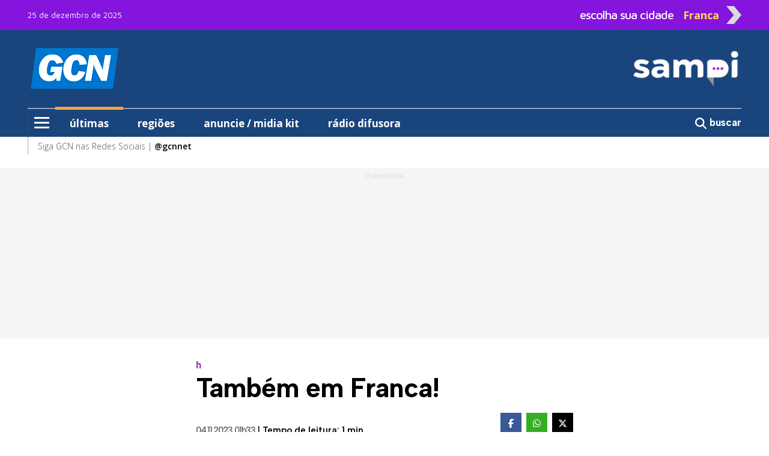

--- FILE ---
content_type: text/html; charset=utf-8
request_url: https://sampi.net.br/franca/noticias/2797621/notas/2023/11/tambem-em-franca
body_size: 11185
content:
<!DOCTYPE html>
<html lang="pt-br" class="h-100">

<head>

	<base href="https://sampi.net.br">
	<meta charset="utf-8">
	<meta http-equiv="X-UA-Compatible" content="IE=edge">
	<meta name='viewport' content='width=device-width, initial-scale=1, maximum-scale=1.0, user-scalable=0'>

	<title>Também em Franca!</title>

	<link rel="canonical" href="https://sampi.net.br/franca/noticias/2797621/higininho/2023/11/tambem-em-franca" />
	
	<meta name="description" content="| h | ">
	<meta name="news_keywords" content="sampi sp, gcn, comércio da franca, comércio de franca, rádio Difusora, jornal franca, jornal de franca, noticias franca, portal noticias, noticias franca sp, classificados franca, política franca, eleições franca, eleição franca, basquete, franca basquete, esporte, mogiana, café, café alta mogiana; diamante, relógio do sol, praça Barão, calçados, indústria calçadista, shoes, sapatos franca, sapatos masculinos, magazine luiza franca, mídia, imprensa, francana, franca sp empregos, vagas de emprego em fabrica de calçados, terrenos em franca, lista de empregos franca sp, vagas de emprego em franca sp, trabalho em franca, loteamento em franca, bolsa de escola, curso calçados, radio difusora franca lista de empregos, lista de emprego radio difusora, bolsa de estudo ensino medio">
	<meta name="development" content="ADMKT">
	<meta itemprop="name" content="SAMPI">
	<link rel="author" href="ADMKT">

	<!-- Facebook MetaTags -->
	<meta property="og:title" content="GCN: Também em Franca!" />
	<meta property="og:description" content="| h | ">
	<meta property="og:url" content="https://sampi.net.br/franca/noticias/2797621/higininho/2023/11/tambem-em-franca" />
	<meta property="og:site_name" content="sampi" />
	<meta property="og:type" content="article" />
	<meta property="og:image" content="https://sampi.net.br/dir-arquivo-imagem/2023/11/92f57562a3420d2aa4d2455e2c966433.png" />
	<meta property="og:image:secure_url" content="https://sampi.net.br/dir-arquivo-imagem/2023/11/92f57562a3420d2aa4d2455e2c966433.png" />
	<meta property="og:locale" content="pt_BR">
	<meta property="fb:app_id" content="107142259640567" />
	<meta property="article:publisher" content="https://www.facebook.com/gcnfranca">
	<link rel="image_src" href="https://sampi.net.br/dir-arquivo-imagem/2023/11/92f57562a3420d2aa4d2455e2c966433.png" />

	<meta name="twitter:card" content="summary_large_image">
	<meta name="twitter:title" content="GCN: Também em Franca!">
	<meta name="twitter:description" content="| h | ">
	<meta name="twitter:image" content="https://sampi.net.br/dir-arquivo-imagem/2023/11/92f57562a3420d2aa4d2455e2c966433.png">

			<link rel="amphtml" href="https://sampi.net.br/franca/noticias/amp/2797621/higininho/2023/11/tambem-em-franca">
	
	<script type="application/ld+json">
		{
			"@context": "http://schema.org",
			"@type": "NewsArticle",
			"headline": "Também em Franca!",
			 "image": ["https://sampi.net.br/dir-arquivo-imagem/2023/11/92f57562a3420d2aa4d2455e2c966433.png"],
			 "datePublished": "2023-11-04T01:33:31-03:00",
			"dateModified": "2023-11-04T01:33:31-03:00",
			"url": "https://sampi.net.br/franca/noticias/2797621/higininho/2023/11/tambem-em-franca",
			"mainEntityOfPage": "https://sampi.net.br/franca/noticias/2797621/higininho/2023/11/tambem-em-franca",
			"author": [{
				"@type": "Person",
				"name": "Da Redação",
				"url": "https://sampi.net.br/franca"
			}],
			"publisher": {
				"@type": "Organization",
				"@context": "https://schema.org",
				"@id": "https://sampi.net.br",
				"name": "Sampi",
				"url": "https://sampi.net.br",
				"logo": {
					"@type": "ImageObject",
					"url": "https://sampi.net.br/assets/img/logo_quadrado_4.jpg",
					"width": 230,
					"height": 95
				},
				"sameAs": [
					"https://www.facebook.com/sampinoticia",
					"https://twitter.com/sampi_noticias",
					"https://www.instagram.com/sampi_noticias/"
				]
			}
		}
	</script>
	<script type="application/ld+json">
		{
			"@context": "https://schema.org",
			"@type": "BreadcrumbList",
			"itemListElement": [{
				"@type": "ListItem",
				"position": 1,
				"name": "Higininho",
				"item": "https://sampi.net.br/franca/categoria/id/35/higininho"
			}]
		}
	</script>

	<script src="https://www.google.com/recaptcha/api.js" async defer></script>

	<link href="https://sampi.net.br/dist/assets/css/app.fcb645eeff1a0ea372ce0943cda98c90.css" rel="stylesheet"></link>
<link rel="shortcut icon" href="https://sampi.net.br/favicon.ico">
<link rel="apple-touch-icon" sizes="76x76" href="https://sampi.net.br/assets/img/apple-icon.png">


    <link rel="dns-prefetch" href="//sampi.net.br">
            <script data-cfasync="false" type="text/javascript">
            var w = window.top,
                d = w.document,
                s = d.createElement("script"),
                h = d.head ||
                d.getElementsByTagName("head")[0];
            s.src = "https://tags.denakop.com/10813/sampi.net.br.js";
            s.type = "text/javascript";
            s.async = true;
            s.setAttribute("data-cfasync", "false");
            h.appendChild(s);
        </script>
    

    <script async src="https://www.googletagmanager.com/gtag/js?id=G-JBT93T170L"></script>
    <script>
        window.dataLayer = window.dataLayer || [];

        function gtag() {
            dataLayer.push(arguments);
        }
        gtag('js', new Date());

        gtag('config', 'G-JBT93T170L');
    </script>

                <script async src="https://www.googletagmanager.com/gtag/js?id=G-0DNV088497"></script>
            <script>
                window.dataLayer = window.dataLayer || [];

                function gtag() {
                    dataLayer.push(arguments);
                }
                gtag('js', new Date());

                gtag('config', 'G-0DNV088497');
            </script>
        
    <script async id="ebx" src="//applets.ebxcdn.com/ebx.js"></script>

	
</head>

<body class="d-flex flex-column h-100">

	<div role="main" class="flex-shrink-0">
		<header class="menuFixo">
			<div class="container d-none">
			<div class="row">
				<div class="col-24 p-0 d-xl-none">
					<a href="https://wa.me/16991957960" target="_blank">
						<img src="https://sampi.net.br/assets/img/gif/gcnM.gif" class="w-100 my-1">
					</a>
				</div>
			</div>
		</div>
		<div class="topo">
		<div class="container">
			<div class="row align-items-center">
				<div class="col-24 text-start col-xl mt-1 mt-xl-0">
					<span class="datamenu ">25 de dezembro de 2025</span>
				</div>
				<div class="col-xl-9 topinho position-relative" id="sidebarCollapseCidade">
					<div id="abrecidade" class="text-end d-none d-xl-flex">
						<span class="escolha me-3">escolha sua cidade</span>
						<span class="setaCidade text-center me-2">Franca</span>
						<img src="https://sampi.net.br/assets/img/seta.png" class="setaD imgseta ms-1 rounded-0">
					</div>
					<div class="menu__cidade position-absolute d-none"> <label class="header__trigger_cidade"></label>
   <ul class="menu__editorials mb-0">
               <li class="menu-item">
            <a href="https://sampi.net.br/" title="Nacional">Nacional</a>
         </li>
               <li class="menu-item">
            <a href="https://sampi.net.br/aracatuba" title="Araçatuba">Araçatuba</a>
         </li>
               <li class="menu-item">
            <a href="https://sampi.net.br/bauru" title="Bauru">Bauru</a>
         </li>
               <li class="menu-item">
            <a href="https://sampi.net.br/campinas" title="Campinas">Campinas</a>
         </li>
               <li class="menu-item">
            <a href="https://sampi.net.br/franca" title="Franca">Franca</a>
         </li>
               <li class="menu-item">
            <a href="https://sampi.net.br/jundiai" title="Jundiaí">Jundiaí</a>
         </li>
               <li class="menu-item">
            <a href="https://sampi.net.br/piracicaba" title="Piracicaba">Piracicaba</a>
         </li>
               <li class="menu-item">
            <a href="https://sampi.net.br/ovale" title="São José dos Campos">São José dos Campos</a>
         </li>
         </ul>
</div>				</div>
			</div>
		</div>
	</div>
	<div class="back-azul">
		<div class="container">
			<div class="container position-relative px-0">
				<div class="row py-xl-4 logos justify-content-between">
					<div class="col-5 ps-3 text-center d-xl-none">
						<input type="checkbox" id="checkbox-menu">
						<label for="checkbox-menu" class="menu-icon mt-0" id="menu-icon">
							<span></span>
							<span></span>
							<span></span>
						</label>
					</div>
					<div class="col-1 col-xl-7 pt-2 pt-xl-0 text-start align-items-center position-xl-relative d-flex">
													<a href="https://sampi.net.br/franca" class="d-none d-xl-flex">
								<img src="https://sampi.net.br/assets/img/Hlogo_1.png" alt="GCN - Sampi Franca" class="rounded-0">
							</a>
												<div class="menu__encapsulators position-absolute d-none">
   <label for="checkbox-menu" class="header__trigger mt-0 d-flex d-xl-none"></label>
   <label for="checkbox-menu2" class="header__trigger2 mt-0 d-none d-xl-flex"></label>
   <ul class="menu__editorials mb-0">
      <li class="menu-item">
         <a href="https://sampi.net.br/franca/categoria/ultimas" class="back-laranja" title="últimas">últimas</a>
      </li>
      <li class="menu-item">
         <a href="https://sampi.net.br/franca/categoria/regioes" title="regiões">regiões</a>
      </li>
            <li class="menu-item has__submenu">
         <a class="submenu__link" href="#" title="editorias"> editorias </a>
         <ul class="submenu__itens position-absolute">
            <li> <a class="hide__submenu">editorias</a> </li>
                           <li><a href="https://sampi.net.br/franca/categoria/id/22/artes">Artes</a></li>
                           <li><a href="https://sampi.net.br/franca/categoria/id/13872/brasil-e-mundo">Brasil e Mundo</a></li>
                           <li><a href="https://sampi.net.br/franca/categoria/id/13876/celebs">Celebs</a></li>
                           <li><a href="https://sampi.net.br/franca/categoria/id/15733/conteudo-de-marca">Conteúdo de Marca</a></li>
                           <li><a href="https://sampi.net.br/franca/categoria/id/15751/copa-difusora">Copa Difusora</a></li>
                           <li><a href="https://sampi.net.br/franca/categoria/id/98/editais-e-declaracoes">Editais e Declarações</a></li>
                           <li><a href="https://sampi.net.br/franca/categoria/id/56/eleicoes">Eleições</a></li>
                           <li><a href="https://sampi.net.br/franca/categoria/id/13943/esporte">Esporte</a></li>
                           <li><a href="https://sampi.net.br/franca/categoria/id/15754/franca-201-anos">Franca 201 Anos</a></li>
                           <li><a href="https://sampi.net.br/franca/categoria/id/15739/franca-bicentenaria">Franca Bicentenária</a></li>
                           <li><a href="https://sampi.net.br/franca/categoria/id/21/franca-e-regiao">Franca e Região</a></li>
                           <li><a href="https://sampi.net.br/franca/categoria/id/15752/franca-tem-voz">Franca tem voz</a></li>
                           <li><a href="https://sampi.net.br/franca/categoria/id/15738/guia-de-beneficios">Guia de Benefícios</a></li>
                           <li><a href="https://sampi.net.br/franca/categoria/id/44/nossas-letras">Nossas Letras</a></li>
                           <li><a href="https://sampi.net.br/franca/categoria/id/48/obituarios">Obituários</a></li>
                           <li><a href="https://sampi.net.br/franca/categoria/id/15741/olimpiadas">Olimpíadas</a></li>
                     </ul>
      </li>
               <li class="menu-item has__submenu">
            <a class="submenu__link" href="#" title="colunistas sampi">colunistas sampi</a>
            <ul class="submenu__itens position-absolute">
               <li> <a class="hide__submenu">colunistas sampi</a> </li>
                                 <li>
                     <a href="https://sampi.net.br/franca/categoria/id/16129/anderson-farias">
                        Anderson Farias                     </a>
                  </li>
                                 <li>
                     <a href="https://sampi.net.br/franca/categoria/id/16130/correa-neves">
                        Corrêa Neves Jr.                     </a>
                  </li>
                                 <li>
                     <a href="https://sampi.net.br/franca/categoria/id/16128/guilherme-cortez">
                        Guilherme Cortez                     </a>
                  </li>
                                 <li>
                     <a href="https://sampi.net.br/franca/categoria/id/16185/guilherme-del-bianco">
                        Guilherme Del Bianco                     </a>
                  </li>
                                 <li>
                     <a href="https://sampi.net.br/franca/categoria/id/16127/guilherme-del-bianco-e-carlos-eduardo-silva-jr">
                        Guilherme Del Bianco e Carlos Eduardo Silva Jr.                     </a>
                  </li>
                                 <li>
                     <a href="https://sampi.net.br/franca/categoria/id/16158/jose-antonio-parimoschi">
                        José Antonio Parimoschi                     </a>
                  </li>
                                 <li>
                     <a href="https://sampi.net.br/franca/categoria/id/16125/jose-milagre">
                        José Milagre                     </a>
                  </li>
                                 <li>
                     <a href="https://sampi.net.br/franca/categoria/id/16157/lucas-augusto-machado">
                        Lucas Augusto Machado                     </a>
                  </li>
                                 <li>
                     <a href="https://sampi.net.br/franca/categoria/id/16134/luiz-fernando-machado">
                        Luiz Fernando Machado                     </a>
                  </li>
                                 <li>
                     <a href="https://sampi.net.br/franca/categoria/id/16124/rafa-zimbaldi">
                        Rafa Zimbaldi                     </a>
                  </li>
                           </ul>
         </li>
                     <li class="menu-item has__submenu">
            <a class="submenu__link" href="#" title="colunistas"> colunistas </a>
            <ul class="submenu__itens position-absolute">
               <li> <a class="hide__submenu">colunistas</a> </li>
                                 <li>
                     <a href="https://sampi.net.br/franca/categoria/id/32/artigos">
                        Artigos                     </a>
                  </li>
                                 <li>
                     <a href="https://sampi.net.br/franca/categoria/id/13/gazetilha">
                        Corrêa Neves Jr                     </a>
                  </li>
                                 <li>
                     <a href="https://sampi.net.br/franca/categoria/id/153/jose-geraldo-segantin">
                        José Geraldo Segantin                     </a>
                  </li>
                                 <li>
                     <a href="https://sampi.net.br/franca/categoria/id/16196/marilia-martins">
                        Marília Martins                     </a>
                  </li>
                                 <li>
                     <a href="https://sampi.net.br/franca/categoria/id/16189/miguel-francisco">
                        Miguel Francisco                     </a>
                  </li>
                                 <li>
                     <a href="https://sampi.net.br/franca/categoria/id/291/isaac-ribeiro">
                        Pastor Isaac Ribeiro                     </a>
                  </li>
                                 <li>
                     <a href="https://sampi.net.br/franca/categoria/id/398/tiago-bachur">
                        Tiago Faggioni Bachur                     </a>
                  </li>
                                 <li>
                     <a href="https://sampi.net.br/franca/categoria/id/152/toninho-menezes">
                        Toninho Menezes                     </a>
                  </li>
                           </ul>
         </li>
                                 <li class="menu-item">
               <a href="https://sampi.net.br/franca/categoria/podcast" title="podcast">podcast</a>
            </li>
                                 <li class="menu-item has__submenu">
         <a class="submenu__link" href="#" title="variedades"> variedades </a>
         <ul class="submenu__itens position-absolute">
            <li> <a class="hide__submenu">variedades</a> </li>
                           <li><a href="https://sampi.net.br/franca/categoria/id/16123/antonia-maria-zogaeb">Antônia Maria Zogaeb</a></li>
                           <li><a href="https://sampi.net.br/franca/categoria/id/104/camila">Camila</a></li>
                           <li><a href="https://sampi.net.br/franca/categoria/id/35/higininho">Higininho</a></li>
                           <li><a href="https://sampi.net.br/franca/categoria/id/33/painel">Painel</a></li>
                           <li><a href="https://sampi.net.br/franca/publicidade_legal">Publicidade Legal</a></li>
                           <li><a href="https://sampi.net.br/franca/categoria/id/14163/receitas-da-sonia">Receitas da Sônia</a></li>
                     </ul>
      </li>
                     <li class="menu-item">
            <a href="" onclick="window.open('https://sampi.net.br/franca/radiodifusorafranca','Difusora ao vivo','toolbar=no,location=no,directories=no,status=no,menubar=no,scrollbars=yes,resizable=yes,width=640,height=400,left=10,top=10'); return false;" title="rádio difusora">rádio difusora</a>
         </li>
            <hr>
      <li class="menu-item2"><a href="https://sampi.net.br/franca/sobre_a_sampi">Sobre a Sampi</a></li>
      <li class="menu-item2"><a href="https://sampi.net.br/franca/termos_de_uso">Termos de uso</a></li>
      <li class="menu-item2"><a href="https://sampi.net.br/franca/politica_de_privacidade">Política de Privacidade</a></li>
      <li class="menu-item2"><a href="https://sampi.net.br/franca/faleconosco">Fale com a Sampi</a></li>
      <li class="menu-item2"><a href="https://sampi.net.br/franca/curriculo">Envie seu Currículo</a></li>
   </ul>
</div>					</div>
					<div class="col px-0 text-center d-xl-none">
						<h1 class="logoDesk mb-0 pt-2">
							<a href="https://sampi.net.br/franca">
								<img src="https://sampi.net.br/assets/img/Blogo_1.png" alt="GCN - Sampi Franca" class="pt-1 rounded-0" width="70%">
								<br>
								GCN - Sampi Franca							</a>
						</h1>
					</div>
					<div class="col-6 pt-1 text-end d-xl-none">
						<h5 class="pesquisa mb-0">
							<a onclick="Busca('franca')">
								<svg xmlns="http://www.w3.org/2000/svg" viewBox="0 0 600 600" style="width: 26px; margin-top: -6px;">
									<path d="M416 208c0 45.9-14.9 88.3-40 122.7L502.6 457.4c12.5 12.5 12.5 32.8 0 45.3s-32.8 12.5-45.3 0L330.7 376c-34.4 25.2-76.8 40-122.7 40C93.1 416 0 322.9 0 208S93.1 0 208 0S416 93.1 416 208zM208 352a144 144 0 1 0 0-288 144 144 0 1 0 0 288z" fill="#ffffff" />
								</svg>
							</a>
						</h5>
					</div>
					<div class="col-7 ps-0 text-center logosampi d-xl-none" style="position: absolute; top: -27px; right: -10px;">
													<a href="https://sampi.net.br/franca" class="h-100 d-flex align-items-center justify-content-start">
								<img src="https://sampi.net.br/assets/img/Blogo_4.png" width="100px" alt="Logo Sampi">
							</a>
											</div>
											<div class="col-xl-10 d-none ">
							<a href="https://wa.me/16991957960" target="_blank">
								<img src="https://sampi.net.br/assets/img/gif/gcnD.gif" class="img-fluid">
							</a>
						</div>
																<div class="col-xl-7 text-end d-none d-xl-flex">
							<a href="https://sampi.net.br/franca">
								<img src="https://sampi.net.br/assets/img/HHlogo_4.png" alt="Logo Sampi" class="img-fluid rounded-0">
							</a>
						</div>
									</div>
			</div>
			<div class="container d-none d-xl-block">
				<div class="row bordamenu">
					<div class="col px-0">
						<div class="wrap_menu">
							<nav id="main-menu">
								<ul class="menu">
									<li class="menu-item">
										<input type="checkbox" id="checkbox-menu2">
										<label for="checkbox-menu2" class="menu-icon" id="menu-icon2">
											<span></span>
											<span></span>
											<span></span>
										</label>
									</li>
									<li class="menu-item borda-cima px-4 active">
										<a href="https://sampi.net.br/franca/categoria/ultimas" class="back-laranja">últimas</a>
									</li>
									<li class="menu-item borda-cima px-4 ">
										<a href="https://sampi.net.br/franca/categoria/regioes">regiões</a>
									</li>
																				<li class="menu-item borda-cima px-4 ">
												<a href="https://sampi.net.br/franca/midiakit">anuncie / midia kit</a>
											</li>
											<li class="menu-item borda-cima px-4">
												<a href="" onclick="window.open('https://sampi.net.br/franca/radiodifusorafranca','Difusora ao vivo','toolbar=no,location=no,directories=no,status=no,menubar=no,scrollbars=yes,resizable=yes,width=640,height=400,left=10,top=10'); return false;">rádio difusora</a>
											</li>
																		</ul>
							</nav>
						</div>
					</div>
					<div class="col-3 px-0 text-end pt-1">
						<a onclick="Busca('franca')" class="buscar border-0">
							<svg xmlns="http://www.w3.org/2000/svg" viewBox="0 0 512 512">
								<path d="M416 208c0 45.9-14.9 88.3-40 122.7L502.6 457.4c12.5 12.5 12.5 32.8 0 45.3s-32.8 12.5-45.3 0L330.7 376c-34.4 25.2-76.8 40-122.7 40C93.1 416 0 322.9 0 208S93.1 0 208 0S416 93.1 416 208zM208 352a144 144 0 1 0 0-288 144 144 0 1 0 0 288z" fill="#ffffff" />
							</svg>
							<strong>buscar</strong>
						</a>
					</div>
				</div>
			</div>
		</div>

	</div>
	<div class="container d-xl-none">
		<div class="row back-cinzinha text-end postion-relative" id="cidades">
			<span class="py-2 text-cinzaescuro" id="sidebarCollapseCidade1"><strong>escolha outra cidade</strong> <img src="https://sampi.net.br/assets/img/seta.png" alt="seta" class="seta" width="5%"></span>
		</div>
	</div>
	<div class="container back-branco d-none d-xl-block">
		<div class="container">
			<div class="row bordamenu2">
				<div class="col-24 pt-1">
					<span>Siga GCN nas Redes Sociais | <a href="https://www.instagram.com/gcnnet" target="_blank"><strong>@gcnnet</strong></a> </span>
				</div>
			</div>
		</div>
	</div>

</header>
<form action="https://sampi.net.br/franca/busca" method="POST" id="formBuscaEnvia" class="d-none">
	<input type="text" name="q" id="inputBuscaEnvia">
</form>
					<section class="mt-4 back-cinzinha Publicidade">
				<div class="container">
					<div class="row text-center justify-content-center">
						<div class="col publiescrito ad1">
							<div class="publi denakop-post-franca-ad1"></div>
						</div>
					</div>
				</div>
			</section>
		
		<main class="mt-5">
			<article id="exibenoticia">
				<div class="container">
					<div class="row justify-content-center">
						<div class="col-24 col-xl-13">
							<div class="row">
								<span class="chapeu">h</span>
								<h1>Também em Franca!</h1>
							</div>
							<div class="row">
								<div class="col-24 col-xl-15">
									<div class="headline">
																				<br>
										<time datetime="2023-11-04T01:33:31-03:00">04.11.2023 01h33</time>
										<span>| <strong>Tempo de leitura: 1 min</strong></span>
																													</div>
								</div>
								<div class="col-24 col-xl-9 compartilhar d-flex align-items-center justify-content-end mt-3 mt-xl-0">
									<a class="btn-compartilhamento btn-icon btn-facebook me-2 text-center hoverActive" href="http://facebook.com/sharer.php?u=https://sampi.net.br/franca/noticias/2797621/higininho/2023/11/tambem-em-franca" title="Facebook" target="_blank">
										<svg xmlns="http://www.w3.org/2000/svg" viewBox="0 0 320 512">
											<path d="M80 299.3V512H196V299.3h86.5l18-97.8H196V166.9c0-51.7 20.3-71.5 72.7-71.5c16.3 0 29.4 .4 37 1.2V7.9C291.4 4 256.4 0 236.2 0C129.3 0 80 50.5 80 159.4v42.1H14v97.8H80z" fill="#ffffff" />
										</svg>
										<span class="d-none">Facebook</span>
									</a>
									<a class="btn-compartilhamento btn-icon btn-whatsapp me-2 text-center hoverActive" href="https://api.whatsapp.com/send?text=https://sampi.net.br/franca/noticias/2797621/higininho/2023/11/tambem-em-franca" title="WhatsApp" target="_blank">
										<svg xmlns="http://www.w3.org/2000/svg" viewBox="0 0 448 512">
											<path d="M380.9 97.1C339 55.1 283.2 32 223.9 32c-122.4 0-222 99.6-222 222 0 39.1 10.2 77.3 29.6 111L0 480l117.7-30.9c32.4 17.7 68.9 27 106.1 27h.1c122.3 0 224.1-99.6 224.1-222 0-59.3-25.2-115-67.1-157zm-157 341.6c-33.2 0-65.7-8.9-94-25.7l-6.7-4-69.8 18.3L72 359.2l-4.4-7c-18.5-29.4-28.2-63.3-28.2-98.2 0-101.7 82.8-184.5 184.6-184.5 49.3 0 95.6 19.2 130.4 54.1 34.8 34.9 56.2 81.2 56.1 130.5 0 101.8-84.9 184.6-186.6 184.6zm101.2-138.2c-5.5-2.8-32.8-16.2-37.9-18-5.1-1.9-8.8-2.8-12.5 2.8-3.7 5.6-14.3 18-17.6 21.8-3.2 3.7-6.5 4.2-12 1.4-32.6-16.3-54-29.1-75.5-66-5.7-9.8 5.7-9.1 16.3-30.3 1.8-3.7 .9-6.9-.5-9.7-1.4-2.8-12.5-30.1-17.1-41.2-4.5-10.8-9.1-9.3-12.5-9.5-3.2-.2-6.9-.2-10.6-.2-3.7 0-9.7 1.4-14.8 6.9-5.1 5.6-19.4 19-19.4 46.3 0 27.3 19.9 53.7 22.6 57.4 2.8 3.7 39.1 59.7 94.8 83.8 35.2 15.2 49 16.5 66.6 13.9 10.7-1.6 32.8-13.4 37.4-26.4 4.6-13 4.6-24.1 3.2-26.4-1.3-2.5-5-3.9-10.5-6.6z" fill="#ffffff" />
										</svg>
										<span class="d-none">Whatsapp</span>
									</a>
									<a class="btn-compartilhamento btn-icon btn-twitter text-center hoverActive" href="http://twitter.com/share?url=https://sampi.net.br/franca/noticias/2797621/higininho/2023/11/tambem-em-franca" title="Twitter" target="_blank">
										<svg xmlns="http://www.w3.org/2000/svg" viewBox="0 0 512 512">
											<path d="M389.2 48h70.6L305.6 224.2 487 464H345L233.7 318.6 106.5 464H35.8L200.7 275.5 26.8 48H172.4L272.9 180.9 389.2 48zM364.4 421.8h39.1L151.1 88h-42L364.4 421.8z" fill="#ffffff" />
										</svg>
										<span class="d-none">Twitter</span>
									</a>
								</div>
							</div>
						</div>
					</div>
											<div class="row mt-3">
							<aside class="col-xl d-none d-xl-flex position-xl-sticky" style="top: 32px;">
								<div class="col-24 publi denakop-post-franca-ad2"></div>
							</aside>
							<div class="col-24 col-xl-13">
																	<figure class="capa">
																				<picture class="img-capa">
											<source srcset="https://sampi.net.br/dir-arquivo-imagem/2023/11/92f57562a3420d2aa4d2455e2c966433.png" media="(max-width: 850px)" type="image/png">
											<source srcset="https://sampi.net.br/dir-arquivo-imagem/2023/11/92f57562a3420d2aa4d2455e2c966433266.png" media="(max-width: 266px)" type="image/png">
											<source srcset="https://sampi.net.br/dir-arquivo-imagem/2023/11/92f57562a3420d2aa4d2455e2c966433134.png" media="(max-width: 134px)" type="image/png">
											<img src="https://sampi.net.br/dir-arquivo-imagem/2023/11/92f57562a3420d2aa4d2455e2c966433.png" alt="" width="850px" class="img-fluid">
										</picture>
										<figcaption class="figure-caption mt-2">
																					</figcaption>
									</figure>
																																	<div class="Publicidade back-cinzinha d-flex flex-column align-items-center publiescrito pt-2">
										<div class="col-24 publi denakop-post-franca-ad4"></div>
									</div>
																<div class="texto0 mt-4">
																		<p>
	Est&aacute; a conceituada Logosofia com sua sede na rua Marechal Deodoro. Dois dos mais atuantes integrantes s&atilde;o: Fernando Rizieri e Ademir de Oliveira (foto). E aprender Logosofia &eacute; conhecer uma t&eacute;cnica nova para encarar a vida com auspiciosos resultados. &Eacute; tamb&eacute;m o conhecimento de si mesmo. O j&aacute; saudoso criador da Logosofia foi Gonz&aacute;lez Pecotche. E a Logosofia n&atilde;o &eacute;, certamente, uma esp&eacute;cie de panaceia com a qual basta somente tomar contato para se beneficiar. A Funda&ccedil;&atilde;o Logos&oacute;fica vem tamb&eacute;m para realizar o despertar das virtudes adormecidas. &Eacute; uma entidade de utilidade p&uacute;blica, sem fins lucrativos, com objetivos exclusivamente pedag&oacute;gicos, educacionais e culturais.</p>								</div>
																	<div class="Publicidade back-cinzinha d-flex flex-column align-items-center publiescrito pt-2">
										<div class="col-24 publi denakop-post-franca-ad5"></div>
									</div>
																<div class="texto1 mt-4">
																	</div>
							</div>
							<aside class="col-xl d-none d-xl-block">
								<section id="barra" class="mt-4 mt-xl-0">
									<div class="container px-0">
    <div class="row">
        <div class="col-24">
            <h5>mais lidas</h5>
        </div>
    </div>
    <div class="container px-3">
        <div class="row">
            <div class="col-5 col-xl-6" style="height: 5px; background-color: #FF881B;"></div>
            <div class="col-3 col-xl-4" style="height: 5px; margin-left: 5px; background-color: #8514DD;"></div>
            <div class="col" style="height: 1px; margin-top: 2px; background-color: #666;"></div>
        </div>
    </div>
            <div class="row mt-3 align-items-center">
            <a href="https://sampi.net.br/franca/noticias/2950848/policia/2025/12/menina-de-4-anos-morre-apos-se-queimar-com-isqueiro-em-franca" class="hoverActive d-flex align-items-center justify-content-center">
                <div class="col-7 pe-0 d-flex align-items-center justify-content-center">
                    <span class="d-flex align-items-center justify-content-center">1</span>
                </div>
                <div class="col-17">
                    <h3 class="mb-0 ps-3">Menina de 4 anos morre após se queimar com isqueiro em Franca</h3>
                </div>
            </a>
        </div>
        <hr>
            <div class="row mt-3 align-items-center">
            <a href="https://sampi.net.br/franca/noticias/2951000/policia/2025/12/motociclista-de-24-anos-morre-apos-bater-em-arvore-em-franca" class="hoverActive d-flex align-items-center justify-content-center">
                <div class="col-7 pe-0 d-flex align-items-center justify-content-center">
                    <span class="d-flex align-items-center justify-content-center">2</span>
                </div>
                <div class="col-17">
                    <h3 class="mb-0 ps-3">Motociclista de 24 anos morre após bater em árvore em Franca</h3>
                </div>
            </a>
        </div>
        <hr>
            <div class="row mt-3 align-items-center">
            <a href="https://sampi.net.br/franca/noticias/2951016/policia/2025/12/policia-militar-faz-operacao-contra-bololo-de-natal-em-franca" class="hoverActive d-flex align-items-center justify-content-center">
                <div class="col-7 pe-0 d-flex align-items-center justify-content-center">
                    <span class="d-flex align-items-center justify-content-center">3</span>
                </div>
                <div class="col-17">
                    <h3 class="mb-0 ps-3">Policia Militar faz operação contra 'Bololô de Natal' em Franca</h3>
                </div>
            </a>
        </div>
        <hr>
            <div class="row mt-3 align-items-center">
            <a href="https://sampi.net.br/franca/noticias/2950941/local/2025/12/menina-de-4-anos-que-morreu-queimada-foi-sepultada-em-franca" class="hoverActive d-flex align-items-center justify-content-center">
                <div class="col-7 pe-0 d-flex align-items-center justify-content-center">
                    <span class="d-flex align-items-center justify-content-center">4</span>
                </div>
                <div class="col-17">
                    <h3 class="mb-0 ps-3">Menina de 4 anos que morreu queimada foi sepultada em Franca</h3>
                </div>
            </a>
        </div>
        <hr>
            <div class="row mt-3 align-items-center">
            <a href="https://sampi.net.br/franca/noticias/2950990/local/2025/12/autor-de-chacina-em-jaboticabal-confessa-outro-feminicidio" class="hoverActive d-flex align-items-center justify-content-center">
                <div class="col-7 pe-0 d-flex align-items-center justify-content-center">
                    <span class="d-flex align-items-center justify-content-center">5</span>
                </div>
                <div class="col-17">
                    <h3 class="mb-0 ps-3">Autor de chacina em Jaboticabal confessa outro feminicídio</h3>
                </div>
            </a>
        </div>
        <hr>
    </div>									<div class="col-24 publi denakop-post-franca-ad3"></div>
								</section>
							</aside>
						</div>
									</div>
																													   <section id="whatsapp" class="py-7">
      <div class="container">
         <div class="row">
            <div class="col-xl"></div>
            <div class="col-24 col-xl-13">
                                 <p>
                     Fale com o <strong>GCN/Sampi!</strong><br>
                     <strong>Tem alguma sugestão de pauta ou quer apontar uma correção?</strong><br>
                     <a href="https://api.whatsapp.com/send?phone=5516997812173&text=Ol%C3%A1%2C%20GCN!%20">Clique aqui</a> e fale com nossos repórteres.
                  </p>
                  <div class="blocowhats">
                     <a href="https://chat.whatsapp.com/B8mbgNXKBaGEDGjoqhYPRy" target="_blank" class="text-decoration-none">
                        <div class="row py-3 px-5">
                           <div class="col-xl-4 d-flex justify-content-center align-items-center">
                              <img src="https://sampi.net.br/assets/img/whats2.png" class="d-none d-xl-block w-75">
                              <img src="https://sampi.net.br/assets/img/whats2.png" class="d-block d-xl-none w-25">
                           </div>
                           <div class="col-xl-13 mt-3 mt-xl-0 align-items-center whatstexto">
                              <div class="row">
                                 <p>
                                    Receba as notícias mais relevantes de Franca e região direto no seu whatsapp. <strong>Participe da Comunidade</strong>
                                 </p>
                              </div>
                              <div class="row">
                                 <div class="col-xl-18">
                                    <span class="py-2 px-4">ENTRE NO GRUPO</span>
                                 </div>
                              </div>
                           </div>
                           <div class="col-xl-7 d-none d-xl-flex justify-content-end">
                              <img src="https://sampi.net.br/assets/img/grupogcn1.jpg" class="w-100">
                           </div>
                        </div>
                     </a>
                  </div>

                           </div>
            <div class="col-xl"></div>
         </div>
      </div>
   </section>
								
<section id="comentarios" class="pt-3 mt-4">
    <div class="container">
        <div class="row">
            <div class="col-24 mt-3 mt-xl-0">
                <h3 class="mb-0">Comentários</h3>
            </div>
        </div>
        <div class="container mt-1">
   <div class="row">
      <div class="col-4 col-xl-2" style="height: 5px; background-color: #A034BF;"></div>
      <div class="col-2 col-xl-1" style="height: 5px; margin-left: 5px; background-color: #000000;"></div>
      <div class="col" style="height: 1px; margin-top: 2px; background-color: #999;"></div>
   </div>
</div>        <div class="row">
            <div class="col-24">
                <h4 class="mt-2">Comentários</h4>

                <form class="formComentario mt-3">
                    <div class="row gx-3">
                        <div class="col-24 form-group">
                            <input type="text" name="Nome" id="Nome" class="form-control mb-2" placeholder="Nome" maxlength="255" required>
                        </div>
                        <div class="col-24 col-xl-5 form-group">
                            <input type="text" name="Telefone" id="Telefone" class="form-control mb-2 mask-telefone" placeholder="Telefone">
                        </div>
                        <div class="col-24 col-xl-19 form-group">
                            <input type="email" name="Email" id="Email" class="form-control mb-2" placeholder="E-mail">
                        </div>
                        <div class="col-24 form-group">
                            <textarea name="Comentario" class="form-control mb-2" rows="5" placeholder="Escreva seu comentário" required></textarea>
                        </div>
                        <div class="col-24 text-end">
                            <div class="g-recaptcha mb-2 d-flex flex-row-reverse" data-sitekey="6Lc-5HYlAAAAAAP2xQ_fqmx_Ivu8Hsl2LVWtDUtC"></div>
                            <button type="submit" id="enviar" class="btn btn-rosa px-4"><strong>Enviar</strong></button>
                        </div>
                        <input type="hidden" name="IDNoticia" value="2797621">
                        <input type="hidden" name="trosnd" value="1">
                    </div>
                </form>

                            </div>
        </div>
    </div>
</section>							</article>
		</main>
					<section class="my-4 back-cinzinha Publicidade cont0">
				<div class="container">
					<div class="row text-center justify-content-center">
						<div class="col publiescrito">
							<div class="publi denakop-post-franca-ad7"></div>
						</div>
					</div>
				</div>
			</section>
			</div>

	<footer class="mt-7">
	<section class="footerCima back-rosa py-6">
		<div class="container">
			<div class="row">
				<div class="col-24 col-xl-5 px-5 ps-xl-4 pe-xl-6 borderFooter text-xl-end order-1">
					<a href="https://sampi.net.br/franca">
						<img class="w-50 rounded-0 d-flex d-xl-none" src="https://sampi.net.br/assets/img/Hlogo_1.png" alt="GCN - Sampi Franca">
						<img class="w-100 rounded-0 d-none d-xl-flex" src="https://sampi.net.br/assets/img/Flogo_1.png" alt="GCN - Sampi Franca">
					</a>
					<p class="mb-0 mt-2">GCN integra a maior rede de notícias do interior.</p>
					<a href="https://sampi.net.br">
						<img src="https://sampi.net.br/assets/img/sampi_new.png" alt="Logo Sampi" class="img-fluid mt-5 mt-xl-3 rounded-0 w-25 w-xl-75">
					</a>
					<br>
					<p class="mt-1">Notícias que importam onde você estiver</p>
				</div>
				<hr class="dot mx-auto d-xl-none my-4 order-2 w-100 rounded-0">
				<div class="col-xl-4 px-5 px-lg-3 pt-3 order-5 order-xl-3 redesSociais">
					<h6>Siga o <a href="https://www.instagram.com/gcnnet" target="_blank">@gcnnet</a> nas redes sociais:</h6>
					<a href="https://www.facebook.com/gcnfranca" target="_blank">
						<img class="me-2 me-xl-1 rounded-0" src="https://sampi.net.br/assets/img/face.png" alt="Logo Facebook">
					</a>
					<a href="https://www.instagram.com/gcnnet" target="_blank">
						<img class="me-2 me-xl-1 rounded-0" src="https://sampi.net.br/assets/img/insta.png" alt="Logo Instagram">
					</a>
											<a href="https://www.youtube.com/PortalGCNNET" target="_blank">
							<img class="me-2 me-xl-1 rounded-0" src="https://sampi.net.br/assets/img/you.png" alt="Logo YouTube">
						</a>
														</div>
				<div class="col-xl-4 px-5 px-xl-0 pt-0 pt-xl-3 order-3 order-xl-4">
					<h6><strong>CATEGORIAS</strong></h6>
											<p class="mb-1">Franca Tem Voz</p>
											<p class="mb-1">Conteúdo de Marca</p>
											<p class="mb-1">Eleições 2024</p>
											<p class="mb-1">Franca e Região</p>
											<p class="mb-1">Polícia</p>
											<p class="mb-1">Colunistas</p>
											<p class="mb-1">Brasil e Mundo</p>
											<p class="mb-1">Colunistas Sampi</p>
											<p class="mb-1">Podcasts</p>
											<p class="mb-1">Celebs</p>
									</div>
				<div class="col-xl-5 px-5 px-xl-3 order-4 order-xl-5 categoriasFooter">
											<p class="mb-1">Tv Gcn</p>
											<p class="mb-1">Horóscopo / João Bidu</p>
											<p class="mb-1">Copa Difusora</p>
											<p class="mb-1">Esportes</p>
											<p class="mb-1">Giro Sampi</p>
											<p class="mb-1">Camila</p>
											<p class="mb-1">Higininho</p>
											<p class="mb-1">Painel</p>
											<p class="mb-1">Receitas da Sônia</p>
											<p class="mb-1">Mais Lidas</p>
									</div>
				<hr class="soli order-last mt-4 mb-3 d-xl-none">
				<div class="col-xl-6 px-5 px-xl-3 pt-0 pt-xl-2 order-last">
					<h6 class="mb-0 d-none d-xl-block">Visite as cidades <img src="https://sampi.net.br/assets/img/sampi_new.png" alt="Logo Sampi" width="45%" class="rounded-0"></h6>
					<h6 class="mb-0 d-block d-xl-none">Visite as cidades <img src="https://sampi.net.br/assets/img/sampi_new.png" alt="Logo Sampi" width="30%" class="rounded-0"></h6>
												<p class="mb-1" style="margin-top: 10px;">
								<strong>
									<a class="text-laranja" href="https://sampi.net.br/aracatuba">
										Araçatuba									</a>
								</strong>
							</p>
												<p class="mb-1" style="margin-top: 10px;">
								<strong>
									<a class="text-laranja" href="https://sampi.net.br/bauru">
										Bauru									</a>
								</strong>
							</p>
												<p class="mb-1" style="margin-top: 10px;">
								<strong>
									<a class="text-laranja" href="https://sampi.net.br/campinas">
										Campinas									</a>
								</strong>
							</p>
												<p class="mb-1" style="margin-top: 10px;">
								<strong>
									<a class="text-laranja" href="https://sampi.net.br/franca">
										Franca									</a>
								</strong>
							</p>
												<p class="mb-1" style="margin-top: 10px;">
								<strong>
									<a class="text-laranja" href="https://sampi.net.br/jundiai">
										Jundiaí									</a>
								</strong>
							</p>
												<p class="mb-1" style="margin-top: 10px;">
								<strong>
									<a class="text-laranja" href="https://sampi.net.br/piracicaba">
										Piracicaba									</a>
								</strong>
							</p>
												<p class="mb-1" style="margin-top: 10px;">
								<strong>
									<a class="text-laranja" href="https://sampi.net.br/ovale">
										São José dos Campos									</a>
								</strong>
							</p>
									</div>
			</div>
		</div>
	</section>
	<section class="footerBaixo back-preto py-4">
		<div class="container">
			<div class="row">
				<div class="col px-5 d-flex flex-column flex-xl-row justify-content-xl-around">
					<a href="https://sampi.net.br/franca/sobre_a_sampi" class="mb-2">Sobre a Sampi</a>
					<a href="https://sampi.net.br/franca/termos_de_uso" class="mb-2">Termos de uso</a>
					<a href="https://sampi.net.br/franca/politica_de_privacidade" class="mb-2">Política de Privacidade</a>
					<a href="https://sampi.net.br/franca/faleconosco" class="mb-2">Fale com a Sampi</a>
					<a href="https://sampi.net.br/franca/curriculo" class="mb-2">Envie seu Currículo</a>
				</div>
			</div>
		</div>
	</section>
</footer>


<script src="https://sampi.net.br/dist/assets/js/app.fcb645eeff1a0ea372ce0943cda98c90.js"></script>


<script>
	CookieConsent.run({
		cookie: {
			name: 'lgpdConsent_v2'
		},
		guiOptions: {
			consentModal: {
				layout: "box inline",
				position: "bottom right",
				equalWeightButtons: false,
				flipButtons: false
			},
			preferencesModal: {
				layout: "box",
				position: "right",
				equalWeightButtons: false,
				flipButtons: false
			}
		},
		categories: {
			necessary: {
				enabled: true,
				readOnly: true
			},
			functionality: {
				enabled: true
			},
			analytics: {
				enabled: true
			},
			marketing: {
				enabled: true
			}
		},
		language: {
			default: "pt",
			autoDetect: "browser",
			translations: {
				pt: {
					consentModal: {
						title: 'Controle sua privacidade',
						description: 'A <span style="color:#711427"><b>SAMPI</b></span> utiliza cookies essenciais e tecnologias semelhantes para melhorar a sua experiência, de acordo com a nossa <a href="https://sampi.net.br/franca/politica_de_privacidade">Política de Privacidade</a> e, ao continuar navegando, você concorda com estas condições.',
						acceptAllBtn: 'Aceitar',
						showPreferencesBtn: 'Minhas opções',
						footer: '<a href="https://sampi.net.br/franca/politica_de_privacidade">Política de Privacidade</a>\n<a href="https://sampi.net.br/franca/termos_de_uso">Termo de Uso</a>'
					},
					preferencesModal: {
						title: 'Quem pode usar seus cookies?',
						acceptAllBtn: 'Aceitar',
						acceptNecessaryBtn: 'Rejeitar',
						savePreferencesBtn: 'Salvar opções',
						closeIconLabel: 'Fechar',
						serviceCounterLabel: 'Serviços|Serviços',
						sections: [{
								title: 'Uso de cookies',
								description: 'A <span style="color:#711427"><b>SAMPI</b></span> utiliza cookies essenciais e tecnologias semelhantes para melhorar a sua experiência, de acordo com a nossa <a href="https://sampi.net.br/franca/politica_de_privacidade">Política de Privacidade</a> e, ao continuar navegando, você concorda com estas condições.'
							},
							{
								title: 'Cookies Necessários <span class="pm__badge">Sempre Ativo</span>',
								description: 'Os cookies necessários são essenciais para o funcionamento do site, sem eles o site não funcionaria corretamente. (por exemplo, segurança, legislação)',
								linkedCategory: 'necessary'
							},
							{
								title: 'Cookies de Funcionalidade',
								description: 'Os cookies de funcionalidade ajustam o site a serviços de terceiros, como links para seu perfil em redes sociais, comentários, chatbots, etc.',
								linkedCategory: 'functionality'
							},
							{
								title: 'Cookies de Estatisticas',
								description: 'Os cookies de estatísticas, ou análises, traduzem as interações dos visitantes em relatórios detalhados de comportamento, de maneira anônima.',
								linkedCategory: 'analytics'
							},
							{
								title: 'Cookies de Marketing',
								description: 'Os cookies de marketing ou publicidade rastreiam a navegação dos visitantes e coletam dados para que a empresa possa fornecer anúncios mais relevantes de acordo com tal comportamento.',
								linkedCategory: 'marketing'
							}
						]
					}
				}
			}
		},
		onStatusChange: function(status) {
			if (status.categories.analytics) {
				var script = document.createElement('script');
				script.async = true;
				script.src = "https://www.googletagmanager.com/gtag/js?id=G-JBT93T170L";
				document.head.appendChild(script);

				window.dataLayer = window.dataLayer || [];

				function gtag() {
					dataLayer.push(arguments);
				}
				gtag('js', new Date());
				gtag('config', 'G-JBT93T170L');
			}
		}
	});
</script>

	<script>
		$(document).ready(function() {

			
			$.post('https://sampi.net.br/assets/ajax/noticia.php?option=acesso', {
				IDNoticia: 2797621			});

			$('.formComentario').submit(function(event) {
				event.preventDefault();
				if (grecaptcha.getResponse() != "") {
					$('.formComentario').find('#enviar').val('Enviando...').attr('disabled', '');
					$.post('https://sampi.net.br/assets/ajax/noticia.php?option=insertComentario', $('.formComentario').serialize())
						.done(function(response) {
							if (response == 'ok') {
								Swal.fire("Comentário enviado", "Em breve, seu comentário será analisado", 'success');
								$('.formComentario').find('input').val('');
								$('.formComentario').find('textarea').val('');
								$('.formComentario').find('#enviar').val('Enviar').removeAttr('disabled', '');
							} else {
								$('.formComentario').find('#enviar').val('Enviar').removeAttr('disabled', '');
								Swal.fire("Atenção", "Tente novamente mais tarde", "warning");
							}
						});
				} else {
					Swal.fire("Atenção", "Por favor, complete o desafio de segurança para enviar o formulário.", 'warning');
				}
			});
		});
	</script>


</body>

</html>

--- FILE ---
content_type: text/html; charset=utf-8
request_url: https://www.google.com/recaptcha/api2/anchor?ar=1&k=6Lc-5HYlAAAAAAP2xQ_fqmx_Ivu8Hsl2LVWtDUtC&co=aHR0cHM6Ly9zYW1waS5uZXQuYnI6NDQz&hl=en&v=7gg7H51Q-naNfhmCP3_R47ho&size=normal&anchor-ms=20000&execute-ms=30000&cb=75eiv8nl54yx
body_size: 48956
content:
<!DOCTYPE HTML><html dir="ltr" lang="en"><head><meta http-equiv="Content-Type" content="text/html; charset=UTF-8">
<meta http-equiv="X-UA-Compatible" content="IE=edge">
<title>reCAPTCHA</title>
<style type="text/css">
/* cyrillic-ext */
@font-face {
  font-family: 'Roboto';
  font-style: normal;
  font-weight: 400;
  font-stretch: 100%;
  src: url(//fonts.gstatic.com/s/roboto/v48/KFO7CnqEu92Fr1ME7kSn66aGLdTylUAMa3GUBHMdazTgWw.woff2) format('woff2');
  unicode-range: U+0460-052F, U+1C80-1C8A, U+20B4, U+2DE0-2DFF, U+A640-A69F, U+FE2E-FE2F;
}
/* cyrillic */
@font-face {
  font-family: 'Roboto';
  font-style: normal;
  font-weight: 400;
  font-stretch: 100%;
  src: url(//fonts.gstatic.com/s/roboto/v48/KFO7CnqEu92Fr1ME7kSn66aGLdTylUAMa3iUBHMdazTgWw.woff2) format('woff2');
  unicode-range: U+0301, U+0400-045F, U+0490-0491, U+04B0-04B1, U+2116;
}
/* greek-ext */
@font-face {
  font-family: 'Roboto';
  font-style: normal;
  font-weight: 400;
  font-stretch: 100%;
  src: url(//fonts.gstatic.com/s/roboto/v48/KFO7CnqEu92Fr1ME7kSn66aGLdTylUAMa3CUBHMdazTgWw.woff2) format('woff2');
  unicode-range: U+1F00-1FFF;
}
/* greek */
@font-face {
  font-family: 'Roboto';
  font-style: normal;
  font-weight: 400;
  font-stretch: 100%;
  src: url(//fonts.gstatic.com/s/roboto/v48/KFO7CnqEu92Fr1ME7kSn66aGLdTylUAMa3-UBHMdazTgWw.woff2) format('woff2');
  unicode-range: U+0370-0377, U+037A-037F, U+0384-038A, U+038C, U+038E-03A1, U+03A3-03FF;
}
/* math */
@font-face {
  font-family: 'Roboto';
  font-style: normal;
  font-weight: 400;
  font-stretch: 100%;
  src: url(//fonts.gstatic.com/s/roboto/v48/KFO7CnqEu92Fr1ME7kSn66aGLdTylUAMawCUBHMdazTgWw.woff2) format('woff2');
  unicode-range: U+0302-0303, U+0305, U+0307-0308, U+0310, U+0312, U+0315, U+031A, U+0326-0327, U+032C, U+032F-0330, U+0332-0333, U+0338, U+033A, U+0346, U+034D, U+0391-03A1, U+03A3-03A9, U+03B1-03C9, U+03D1, U+03D5-03D6, U+03F0-03F1, U+03F4-03F5, U+2016-2017, U+2034-2038, U+203C, U+2040, U+2043, U+2047, U+2050, U+2057, U+205F, U+2070-2071, U+2074-208E, U+2090-209C, U+20D0-20DC, U+20E1, U+20E5-20EF, U+2100-2112, U+2114-2115, U+2117-2121, U+2123-214F, U+2190, U+2192, U+2194-21AE, U+21B0-21E5, U+21F1-21F2, U+21F4-2211, U+2213-2214, U+2216-22FF, U+2308-230B, U+2310, U+2319, U+231C-2321, U+2336-237A, U+237C, U+2395, U+239B-23B7, U+23D0, U+23DC-23E1, U+2474-2475, U+25AF, U+25B3, U+25B7, U+25BD, U+25C1, U+25CA, U+25CC, U+25FB, U+266D-266F, U+27C0-27FF, U+2900-2AFF, U+2B0E-2B11, U+2B30-2B4C, U+2BFE, U+3030, U+FF5B, U+FF5D, U+1D400-1D7FF, U+1EE00-1EEFF;
}
/* symbols */
@font-face {
  font-family: 'Roboto';
  font-style: normal;
  font-weight: 400;
  font-stretch: 100%;
  src: url(//fonts.gstatic.com/s/roboto/v48/KFO7CnqEu92Fr1ME7kSn66aGLdTylUAMaxKUBHMdazTgWw.woff2) format('woff2');
  unicode-range: U+0001-000C, U+000E-001F, U+007F-009F, U+20DD-20E0, U+20E2-20E4, U+2150-218F, U+2190, U+2192, U+2194-2199, U+21AF, U+21E6-21F0, U+21F3, U+2218-2219, U+2299, U+22C4-22C6, U+2300-243F, U+2440-244A, U+2460-24FF, U+25A0-27BF, U+2800-28FF, U+2921-2922, U+2981, U+29BF, U+29EB, U+2B00-2BFF, U+4DC0-4DFF, U+FFF9-FFFB, U+10140-1018E, U+10190-1019C, U+101A0, U+101D0-101FD, U+102E0-102FB, U+10E60-10E7E, U+1D2C0-1D2D3, U+1D2E0-1D37F, U+1F000-1F0FF, U+1F100-1F1AD, U+1F1E6-1F1FF, U+1F30D-1F30F, U+1F315, U+1F31C, U+1F31E, U+1F320-1F32C, U+1F336, U+1F378, U+1F37D, U+1F382, U+1F393-1F39F, U+1F3A7-1F3A8, U+1F3AC-1F3AF, U+1F3C2, U+1F3C4-1F3C6, U+1F3CA-1F3CE, U+1F3D4-1F3E0, U+1F3ED, U+1F3F1-1F3F3, U+1F3F5-1F3F7, U+1F408, U+1F415, U+1F41F, U+1F426, U+1F43F, U+1F441-1F442, U+1F444, U+1F446-1F449, U+1F44C-1F44E, U+1F453, U+1F46A, U+1F47D, U+1F4A3, U+1F4B0, U+1F4B3, U+1F4B9, U+1F4BB, U+1F4BF, U+1F4C8-1F4CB, U+1F4D6, U+1F4DA, U+1F4DF, U+1F4E3-1F4E6, U+1F4EA-1F4ED, U+1F4F7, U+1F4F9-1F4FB, U+1F4FD-1F4FE, U+1F503, U+1F507-1F50B, U+1F50D, U+1F512-1F513, U+1F53E-1F54A, U+1F54F-1F5FA, U+1F610, U+1F650-1F67F, U+1F687, U+1F68D, U+1F691, U+1F694, U+1F698, U+1F6AD, U+1F6B2, U+1F6B9-1F6BA, U+1F6BC, U+1F6C6-1F6CF, U+1F6D3-1F6D7, U+1F6E0-1F6EA, U+1F6F0-1F6F3, U+1F6F7-1F6FC, U+1F700-1F7FF, U+1F800-1F80B, U+1F810-1F847, U+1F850-1F859, U+1F860-1F887, U+1F890-1F8AD, U+1F8B0-1F8BB, U+1F8C0-1F8C1, U+1F900-1F90B, U+1F93B, U+1F946, U+1F984, U+1F996, U+1F9E9, U+1FA00-1FA6F, U+1FA70-1FA7C, U+1FA80-1FA89, U+1FA8F-1FAC6, U+1FACE-1FADC, U+1FADF-1FAE9, U+1FAF0-1FAF8, U+1FB00-1FBFF;
}
/* vietnamese */
@font-face {
  font-family: 'Roboto';
  font-style: normal;
  font-weight: 400;
  font-stretch: 100%;
  src: url(//fonts.gstatic.com/s/roboto/v48/KFO7CnqEu92Fr1ME7kSn66aGLdTylUAMa3OUBHMdazTgWw.woff2) format('woff2');
  unicode-range: U+0102-0103, U+0110-0111, U+0128-0129, U+0168-0169, U+01A0-01A1, U+01AF-01B0, U+0300-0301, U+0303-0304, U+0308-0309, U+0323, U+0329, U+1EA0-1EF9, U+20AB;
}
/* latin-ext */
@font-face {
  font-family: 'Roboto';
  font-style: normal;
  font-weight: 400;
  font-stretch: 100%;
  src: url(//fonts.gstatic.com/s/roboto/v48/KFO7CnqEu92Fr1ME7kSn66aGLdTylUAMa3KUBHMdazTgWw.woff2) format('woff2');
  unicode-range: U+0100-02BA, U+02BD-02C5, U+02C7-02CC, U+02CE-02D7, U+02DD-02FF, U+0304, U+0308, U+0329, U+1D00-1DBF, U+1E00-1E9F, U+1EF2-1EFF, U+2020, U+20A0-20AB, U+20AD-20C0, U+2113, U+2C60-2C7F, U+A720-A7FF;
}
/* latin */
@font-face {
  font-family: 'Roboto';
  font-style: normal;
  font-weight: 400;
  font-stretch: 100%;
  src: url(//fonts.gstatic.com/s/roboto/v48/KFO7CnqEu92Fr1ME7kSn66aGLdTylUAMa3yUBHMdazQ.woff2) format('woff2');
  unicode-range: U+0000-00FF, U+0131, U+0152-0153, U+02BB-02BC, U+02C6, U+02DA, U+02DC, U+0304, U+0308, U+0329, U+2000-206F, U+20AC, U+2122, U+2191, U+2193, U+2212, U+2215, U+FEFF, U+FFFD;
}
/* cyrillic-ext */
@font-face {
  font-family: 'Roboto';
  font-style: normal;
  font-weight: 500;
  font-stretch: 100%;
  src: url(//fonts.gstatic.com/s/roboto/v48/KFO7CnqEu92Fr1ME7kSn66aGLdTylUAMa3GUBHMdazTgWw.woff2) format('woff2');
  unicode-range: U+0460-052F, U+1C80-1C8A, U+20B4, U+2DE0-2DFF, U+A640-A69F, U+FE2E-FE2F;
}
/* cyrillic */
@font-face {
  font-family: 'Roboto';
  font-style: normal;
  font-weight: 500;
  font-stretch: 100%;
  src: url(//fonts.gstatic.com/s/roboto/v48/KFO7CnqEu92Fr1ME7kSn66aGLdTylUAMa3iUBHMdazTgWw.woff2) format('woff2');
  unicode-range: U+0301, U+0400-045F, U+0490-0491, U+04B0-04B1, U+2116;
}
/* greek-ext */
@font-face {
  font-family: 'Roboto';
  font-style: normal;
  font-weight: 500;
  font-stretch: 100%;
  src: url(//fonts.gstatic.com/s/roboto/v48/KFO7CnqEu92Fr1ME7kSn66aGLdTylUAMa3CUBHMdazTgWw.woff2) format('woff2');
  unicode-range: U+1F00-1FFF;
}
/* greek */
@font-face {
  font-family: 'Roboto';
  font-style: normal;
  font-weight: 500;
  font-stretch: 100%;
  src: url(//fonts.gstatic.com/s/roboto/v48/KFO7CnqEu92Fr1ME7kSn66aGLdTylUAMa3-UBHMdazTgWw.woff2) format('woff2');
  unicode-range: U+0370-0377, U+037A-037F, U+0384-038A, U+038C, U+038E-03A1, U+03A3-03FF;
}
/* math */
@font-face {
  font-family: 'Roboto';
  font-style: normal;
  font-weight: 500;
  font-stretch: 100%;
  src: url(//fonts.gstatic.com/s/roboto/v48/KFO7CnqEu92Fr1ME7kSn66aGLdTylUAMawCUBHMdazTgWw.woff2) format('woff2');
  unicode-range: U+0302-0303, U+0305, U+0307-0308, U+0310, U+0312, U+0315, U+031A, U+0326-0327, U+032C, U+032F-0330, U+0332-0333, U+0338, U+033A, U+0346, U+034D, U+0391-03A1, U+03A3-03A9, U+03B1-03C9, U+03D1, U+03D5-03D6, U+03F0-03F1, U+03F4-03F5, U+2016-2017, U+2034-2038, U+203C, U+2040, U+2043, U+2047, U+2050, U+2057, U+205F, U+2070-2071, U+2074-208E, U+2090-209C, U+20D0-20DC, U+20E1, U+20E5-20EF, U+2100-2112, U+2114-2115, U+2117-2121, U+2123-214F, U+2190, U+2192, U+2194-21AE, U+21B0-21E5, U+21F1-21F2, U+21F4-2211, U+2213-2214, U+2216-22FF, U+2308-230B, U+2310, U+2319, U+231C-2321, U+2336-237A, U+237C, U+2395, U+239B-23B7, U+23D0, U+23DC-23E1, U+2474-2475, U+25AF, U+25B3, U+25B7, U+25BD, U+25C1, U+25CA, U+25CC, U+25FB, U+266D-266F, U+27C0-27FF, U+2900-2AFF, U+2B0E-2B11, U+2B30-2B4C, U+2BFE, U+3030, U+FF5B, U+FF5D, U+1D400-1D7FF, U+1EE00-1EEFF;
}
/* symbols */
@font-face {
  font-family: 'Roboto';
  font-style: normal;
  font-weight: 500;
  font-stretch: 100%;
  src: url(//fonts.gstatic.com/s/roboto/v48/KFO7CnqEu92Fr1ME7kSn66aGLdTylUAMaxKUBHMdazTgWw.woff2) format('woff2');
  unicode-range: U+0001-000C, U+000E-001F, U+007F-009F, U+20DD-20E0, U+20E2-20E4, U+2150-218F, U+2190, U+2192, U+2194-2199, U+21AF, U+21E6-21F0, U+21F3, U+2218-2219, U+2299, U+22C4-22C6, U+2300-243F, U+2440-244A, U+2460-24FF, U+25A0-27BF, U+2800-28FF, U+2921-2922, U+2981, U+29BF, U+29EB, U+2B00-2BFF, U+4DC0-4DFF, U+FFF9-FFFB, U+10140-1018E, U+10190-1019C, U+101A0, U+101D0-101FD, U+102E0-102FB, U+10E60-10E7E, U+1D2C0-1D2D3, U+1D2E0-1D37F, U+1F000-1F0FF, U+1F100-1F1AD, U+1F1E6-1F1FF, U+1F30D-1F30F, U+1F315, U+1F31C, U+1F31E, U+1F320-1F32C, U+1F336, U+1F378, U+1F37D, U+1F382, U+1F393-1F39F, U+1F3A7-1F3A8, U+1F3AC-1F3AF, U+1F3C2, U+1F3C4-1F3C6, U+1F3CA-1F3CE, U+1F3D4-1F3E0, U+1F3ED, U+1F3F1-1F3F3, U+1F3F5-1F3F7, U+1F408, U+1F415, U+1F41F, U+1F426, U+1F43F, U+1F441-1F442, U+1F444, U+1F446-1F449, U+1F44C-1F44E, U+1F453, U+1F46A, U+1F47D, U+1F4A3, U+1F4B0, U+1F4B3, U+1F4B9, U+1F4BB, U+1F4BF, U+1F4C8-1F4CB, U+1F4D6, U+1F4DA, U+1F4DF, U+1F4E3-1F4E6, U+1F4EA-1F4ED, U+1F4F7, U+1F4F9-1F4FB, U+1F4FD-1F4FE, U+1F503, U+1F507-1F50B, U+1F50D, U+1F512-1F513, U+1F53E-1F54A, U+1F54F-1F5FA, U+1F610, U+1F650-1F67F, U+1F687, U+1F68D, U+1F691, U+1F694, U+1F698, U+1F6AD, U+1F6B2, U+1F6B9-1F6BA, U+1F6BC, U+1F6C6-1F6CF, U+1F6D3-1F6D7, U+1F6E0-1F6EA, U+1F6F0-1F6F3, U+1F6F7-1F6FC, U+1F700-1F7FF, U+1F800-1F80B, U+1F810-1F847, U+1F850-1F859, U+1F860-1F887, U+1F890-1F8AD, U+1F8B0-1F8BB, U+1F8C0-1F8C1, U+1F900-1F90B, U+1F93B, U+1F946, U+1F984, U+1F996, U+1F9E9, U+1FA00-1FA6F, U+1FA70-1FA7C, U+1FA80-1FA89, U+1FA8F-1FAC6, U+1FACE-1FADC, U+1FADF-1FAE9, U+1FAF0-1FAF8, U+1FB00-1FBFF;
}
/* vietnamese */
@font-face {
  font-family: 'Roboto';
  font-style: normal;
  font-weight: 500;
  font-stretch: 100%;
  src: url(//fonts.gstatic.com/s/roboto/v48/KFO7CnqEu92Fr1ME7kSn66aGLdTylUAMa3OUBHMdazTgWw.woff2) format('woff2');
  unicode-range: U+0102-0103, U+0110-0111, U+0128-0129, U+0168-0169, U+01A0-01A1, U+01AF-01B0, U+0300-0301, U+0303-0304, U+0308-0309, U+0323, U+0329, U+1EA0-1EF9, U+20AB;
}
/* latin-ext */
@font-face {
  font-family: 'Roboto';
  font-style: normal;
  font-weight: 500;
  font-stretch: 100%;
  src: url(//fonts.gstatic.com/s/roboto/v48/KFO7CnqEu92Fr1ME7kSn66aGLdTylUAMa3KUBHMdazTgWw.woff2) format('woff2');
  unicode-range: U+0100-02BA, U+02BD-02C5, U+02C7-02CC, U+02CE-02D7, U+02DD-02FF, U+0304, U+0308, U+0329, U+1D00-1DBF, U+1E00-1E9F, U+1EF2-1EFF, U+2020, U+20A0-20AB, U+20AD-20C0, U+2113, U+2C60-2C7F, U+A720-A7FF;
}
/* latin */
@font-face {
  font-family: 'Roboto';
  font-style: normal;
  font-weight: 500;
  font-stretch: 100%;
  src: url(//fonts.gstatic.com/s/roboto/v48/KFO7CnqEu92Fr1ME7kSn66aGLdTylUAMa3yUBHMdazQ.woff2) format('woff2');
  unicode-range: U+0000-00FF, U+0131, U+0152-0153, U+02BB-02BC, U+02C6, U+02DA, U+02DC, U+0304, U+0308, U+0329, U+2000-206F, U+20AC, U+2122, U+2191, U+2193, U+2212, U+2215, U+FEFF, U+FFFD;
}
/* cyrillic-ext */
@font-face {
  font-family: 'Roboto';
  font-style: normal;
  font-weight: 900;
  font-stretch: 100%;
  src: url(//fonts.gstatic.com/s/roboto/v48/KFO7CnqEu92Fr1ME7kSn66aGLdTylUAMa3GUBHMdazTgWw.woff2) format('woff2');
  unicode-range: U+0460-052F, U+1C80-1C8A, U+20B4, U+2DE0-2DFF, U+A640-A69F, U+FE2E-FE2F;
}
/* cyrillic */
@font-face {
  font-family: 'Roboto';
  font-style: normal;
  font-weight: 900;
  font-stretch: 100%;
  src: url(//fonts.gstatic.com/s/roboto/v48/KFO7CnqEu92Fr1ME7kSn66aGLdTylUAMa3iUBHMdazTgWw.woff2) format('woff2');
  unicode-range: U+0301, U+0400-045F, U+0490-0491, U+04B0-04B1, U+2116;
}
/* greek-ext */
@font-face {
  font-family: 'Roboto';
  font-style: normal;
  font-weight: 900;
  font-stretch: 100%;
  src: url(//fonts.gstatic.com/s/roboto/v48/KFO7CnqEu92Fr1ME7kSn66aGLdTylUAMa3CUBHMdazTgWw.woff2) format('woff2');
  unicode-range: U+1F00-1FFF;
}
/* greek */
@font-face {
  font-family: 'Roboto';
  font-style: normal;
  font-weight: 900;
  font-stretch: 100%;
  src: url(//fonts.gstatic.com/s/roboto/v48/KFO7CnqEu92Fr1ME7kSn66aGLdTylUAMa3-UBHMdazTgWw.woff2) format('woff2');
  unicode-range: U+0370-0377, U+037A-037F, U+0384-038A, U+038C, U+038E-03A1, U+03A3-03FF;
}
/* math */
@font-face {
  font-family: 'Roboto';
  font-style: normal;
  font-weight: 900;
  font-stretch: 100%;
  src: url(//fonts.gstatic.com/s/roboto/v48/KFO7CnqEu92Fr1ME7kSn66aGLdTylUAMawCUBHMdazTgWw.woff2) format('woff2');
  unicode-range: U+0302-0303, U+0305, U+0307-0308, U+0310, U+0312, U+0315, U+031A, U+0326-0327, U+032C, U+032F-0330, U+0332-0333, U+0338, U+033A, U+0346, U+034D, U+0391-03A1, U+03A3-03A9, U+03B1-03C9, U+03D1, U+03D5-03D6, U+03F0-03F1, U+03F4-03F5, U+2016-2017, U+2034-2038, U+203C, U+2040, U+2043, U+2047, U+2050, U+2057, U+205F, U+2070-2071, U+2074-208E, U+2090-209C, U+20D0-20DC, U+20E1, U+20E5-20EF, U+2100-2112, U+2114-2115, U+2117-2121, U+2123-214F, U+2190, U+2192, U+2194-21AE, U+21B0-21E5, U+21F1-21F2, U+21F4-2211, U+2213-2214, U+2216-22FF, U+2308-230B, U+2310, U+2319, U+231C-2321, U+2336-237A, U+237C, U+2395, U+239B-23B7, U+23D0, U+23DC-23E1, U+2474-2475, U+25AF, U+25B3, U+25B7, U+25BD, U+25C1, U+25CA, U+25CC, U+25FB, U+266D-266F, U+27C0-27FF, U+2900-2AFF, U+2B0E-2B11, U+2B30-2B4C, U+2BFE, U+3030, U+FF5B, U+FF5D, U+1D400-1D7FF, U+1EE00-1EEFF;
}
/* symbols */
@font-face {
  font-family: 'Roboto';
  font-style: normal;
  font-weight: 900;
  font-stretch: 100%;
  src: url(//fonts.gstatic.com/s/roboto/v48/KFO7CnqEu92Fr1ME7kSn66aGLdTylUAMaxKUBHMdazTgWw.woff2) format('woff2');
  unicode-range: U+0001-000C, U+000E-001F, U+007F-009F, U+20DD-20E0, U+20E2-20E4, U+2150-218F, U+2190, U+2192, U+2194-2199, U+21AF, U+21E6-21F0, U+21F3, U+2218-2219, U+2299, U+22C4-22C6, U+2300-243F, U+2440-244A, U+2460-24FF, U+25A0-27BF, U+2800-28FF, U+2921-2922, U+2981, U+29BF, U+29EB, U+2B00-2BFF, U+4DC0-4DFF, U+FFF9-FFFB, U+10140-1018E, U+10190-1019C, U+101A0, U+101D0-101FD, U+102E0-102FB, U+10E60-10E7E, U+1D2C0-1D2D3, U+1D2E0-1D37F, U+1F000-1F0FF, U+1F100-1F1AD, U+1F1E6-1F1FF, U+1F30D-1F30F, U+1F315, U+1F31C, U+1F31E, U+1F320-1F32C, U+1F336, U+1F378, U+1F37D, U+1F382, U+1F393-1F39F, U+1F3A7-1F3A8, U+1F3AC-1F3AF, U+1F3C2, U+1F3C4-1F3C6, U+1F3CA-1F3CE, U+1F3D4-1F3E0, U+1F3ED, U+1F3F1-1F3F3, U+1F3F5-1F3F7, U+1F408, U+1F415, U+1F41F, U+1F426, U+1F43F, U+1F441-1F442, U+1F444, U+1F446-1F449, U+1F44C-1F44E, U+1F453, U+1F46A, U+1F47D, U+1F4A3, U+1F4B0, U+1F4B3, U+1F4B9, U+1F4BB, U+1F4BF, U+1F4C8-1F4CB, U+1F4D6, U+1F4DA, U+1F4DF, U+1F4E3-1F4E6, U+1F4EA-1F4ED, U+1F4F7, U+1F4F9-1F4FB, U+1F4FD-1F4FE, U+1F503, U+1F507-1F50B, U+1F50D, U+1F512-1F513, U+1F53E-1F54A, U+1F54F-1F5FA, U+1F610, U+1F650-1F67F, U+1F687, U+1F68D, U+1F691, U+1F694, U+1F698, U+1F6AD, U+1F6B2, U+1F6B9-1F6BA, U+1F6BC, U+1F6C6-1F6CF, U+1F6D3-1F6D7, U+1F6E0-1F6EA, U+1F6F0-1F6F3, U+1F6F7-1F6FC, U+1F700-1F7FF, U+1F800-1F80B, U+1F810-1F847, U+1F850-1F859, U+1F860-1F887, U+1F890-1F8AD, U+1F8B0-1F8BB, U+1F8C0-1F8C1, U+1F900-1F90B, U+1F93B, U+1F946, U+1F984, U+1F996, U+1F9E9, U+1FA00-1FA6F, U+1FA70-1FA7C, U+1FA80-1FA89, U+1FA8F-1FAC6, U+1FACE-1FADC, U+1FADF-1FAE9, U+1FAF0-1FAF8, U+1FB00-1FBFF;
}
/* vietnamese */
@font-face {
  font-family: 'Roboto';
  font-style: normal;
  font-weight: 900;
  font-stretch: 100%;
  src: url(//fonts.gstatic.com/s/roboto/v48/KFO7CnqEu92Fr1ME7kSn66aGLdTylUAMa3OUBHMdazTgWw.woff2) format('woff2');
  unicode-range: U+0102-0103, U+0110-0111, U+0128-0129, U+0168-0169, U+01A0-01A1, U+01AF-01B0, U+0300-0301, U+0303-0304, U+0308-0309, U+0323, U+0329, U+1EA0-1EF9, U+20AB;
}
/* latin-ext */
@font-face {
  font-family: 'Roboto';
  font-style: normal;
  font-weight: 900;
  font-stretch: 100%;
  src: url(//fonts.gstatic.com/s/roboto/v48/KFO7CnqEu92Fr1ME7kSn66aGLdTylUAMa3KUBHMdazTgWw.woff2) format('woff2');
  unicode-range: U+0100-02BA, U+02BD-02C5, U+02C7-02CC, U+02CE-02D7, U+02DD-02FF, U+0304, U+0308, U+0329, U+1D00-1DBF, U+1E00-1E9F, U+1EF2-1EFF, U+2020, U+20A0-20AB, U+20AD-20C0, U+2113, U+2C60-2C7F, U+A720-A7FF;
}
/* latin */
@font-face {
  font-family: 'Roboto';
  font-style: normal;
  font-weight: 900;
  font-stretch: 100%;
  src: url(//fonts.gstatic.com/s/roboto/v48/KFO7CnqEu92Fr1ME7kSn66aGLdTylUAMa3yUBHMdazQ.woff2) format('woff2');
  unicode-range: U+0000-00FF, U+0131, U+0152-0153, U+02BB-02BC, U+02C6, U+02DA, U+02DC, U+0304, U+0308, U+0329, U+2000-206F, U+20AC, U+2122, U+2191, U+2193, U+2212, U+2215, U+FEFF, U+FFFD;
}

</style>
<link rel="stylesheet" type="text/css" href="https://www.gstatic.com/recaptcha/releases/7gg7H51Q-naNfhmCP3_R47ho/styles__ltr.css">
<script nonce="ItI1nmzczH21Kgc6t4_HKQ" type="text/javascript">window['__recaptcha_api'] = 'https://www.google.com/recaptcha/api2/';</script>
<script type="text/javascript" src="https://www.gstatic.com/recaptcha/releases/7gg7H51Q-naNfhmCP3_R47ho/recaptcha__en.js" nonce="ItI1nmzczH21Kgc6t4_HKQ">
      
    </script></head>
<body><div id="rc-anchor-alert" class="rc-anchor-alert"></div>
<input type="hidden" id="recaptcha-token" value="[base64]">
<script type="text/javascript" nonce="ItI1nmzczH21Kgc6t4_HKQ">
      recaptcha.anchor.Main.init("[\x22ainput\x22,[\x22bgdata\x22,\x22\x22,\[base64]/[base64]/bmV3IFpbdF0obVswXSk6Sz09Mj9uZXcgWlt0XShtWzBdLG1bMV0pOks9PTM/bmV3IFpbdF0obVswXSxtWzFdLG1bMl0pOks9PTQ/[base64]/[base64]/[base64]/[base64]/[base64]/[base64]/[base64]/[base64]/[base64]/[base64]/[base64]/[base64]/[base64]/[base64]\\u003d\\u003d\x22,\[base64]\\u003d\\u003d\x22,\x22fcKxTMOGGMKrwpLCtMO9UlFQw40sw5UKwpDCnkrCksKgOsO9w6vDsyQbwqFcwqlzwp14wpbDulLDg3TCoXt2w6LCvcOFwojDvU7CpMOHw6vDuV/CqwzCoynDhMOvQ0bDoibDusOgwp7CocKkPsKnf8K/AMOWNcOsw4TCtsOWwpXCmk8jMDQyZnBCRMKFGMOtw5PDh8OrwopKwpfDrWISO8KORSRjO8OLX3JWw7YCwr8/PMKuesOrBMKlXsObF8Kew7sXdkLDs8Oww78bYcK1woNXw5PCjXHCgsO/[base64]/[base64]/CsQcxwqsWwrwOw6pxOxXCs2sUwpbCjcK1cMKSE37Cg8KgwoUNw6zDryd/wq92GhjCp33CpxJ8wo8vwqJgw4hpVGLCmcKzw70iQB9iTVoScEJlWcOaYwwEw41Mw7vCnMOJwoRsEm1Cw60/Ij57wqTDj8O2KXXCj0l0L8K8V35Rb8Obw5rDtMOiwrsNAsK4alIOCMKadsOJwoYiXsK/SSXCrcK+wqrDksOuMsONVyDDp8K4w6fCrwDDv8Kew7NPw74Qwo/DtMKBw5kZASEQTMKkw4A7w6HCgB0/wqAXd8Omw7E6wqIxGMOHbcKAw5LDmMKycMKCwo41w6LDtcKHFgkHCcKNMCbCmcOywplrw75LwokQwpLDoMOndcKBw7TCp8K/wr8vc2rDsMK5w5LCpcKYIDBIw43Dv8KhGX3CssO5wojDk8O3w7PCpsO9w6kMw4vCtsKMecOkWMOMBAPDq0PClsKrfwXCh8OGwqjDl8O3G3UnK3Q6w49VwrRww5xXwp5fIFPChEvDkCPCkFwtS8ObLRwjwoEkwrfDjTzCl8OMwrBof8KDUSzDozPChsKWaHjCnW/ClTEsScOpcmEoe3jDiMOVw6YEwrM/aMOkw4PClkfDrsOEw4gLwp3CrHbDnhJkRzrCs3wresKiM8KVC8OxQsOBE8OlZlzDp8KoG8O+w7fDg8K8KcKGw5FAAF/CmXfDowjCnMO4w4VPckvDjBLCunRbwr55wqp4w4dRUltmwq1sO8Oww69xwoFeOm/Ct8Osw7/DucONwqBNR1zDsxwaMMOCYcKuw7YjwrrCisOra8Ohw7XDgFDDhD3CnmXCgU7Di8KiKD3Dr01iIUzCrsOfwpbDi8KNwr/CssO2wqzDpTNZTTNJwqXDnzQxZXMlIHcfZMO6wpTDlgEUwr3DqyJpwoZCG8KUJMKxwqTCjcOPbjHCsMKWJ2Q2wq/[base64]/DixvDhjzDs8O0wpDCh8Opf8KCUsOow64XKsOuCsODw712eyPDtmPDn8Ohw7PDg1kcMsO3w4cbRnYdWDYSw47CqhLCimAvLHTDmFvCncKEwpLDgMOEw7LCoWB3wqfClkDDicOIw5vDundlw6tCMMOww6zCkEsEwp/DpMKiw7AowoHCsFTDsQ7Dr0nCgsKcwpnDqCXCl8K6d8OPVTzDscOkQ8OpJ2BPccK/R8OJw4jDuMKKasKewoPDqMKme8O8w6xqw6nDlsKTw7RtGG7ClsOLw4heQMObdnjDq8OiEwXCrhUdd8OvHjrDuQg0OsOADsKiT8KrWUsSUhU+w4HDokEkwqFKMcO7w6HDjsOww7liwqJpwqHCm8OFJMKHw6BxagjDocO+fcOQwr83wo1Gw6LDl8O7w5k4wpXDo8K/w6Buw5DDh8K6wqrCicKhw5tWKRrDusOLCsK/[base64]/wofCuGlFQg9SdUdhRcOCwqZ4AjkPK2Bsw7sww7owwplcOcKXw45rJcOZwokIwr3DjsOWCV83ESTCoSlBw7HCmsKYE08owpxaBcOuw6/DsnrDnTUOw5knL8OVM8KgGwHDlQ7DlcOjwr/[base64]/CgWnCgm4DwqLCi8O5dcKQFsOew5XDucONfhJwKl7CgcORNQ3DsMK3GcKMecK+bQXDuwJZw4jCgynCu3HCoRgEw7rCkMK/wpTDvxpdYMO3w5oaBz4swq5RwrsKAsONw7wow5BSLmpPwoNHe8K8w5fDksOGw7MjDsOVw6nDosOlwrYvPznCr8K5acKLaz3DrzwCwqTDrTnDoCpUwpTCmMKoNcKhGQXCqcKtwosGc8OVw77Dqykkwqs6MsOCUMKvw5zDpsOWDsKowrtyIcO1MsOnOUx+w5XDkA/[base64]/DscKFGTjDq8Knw61wN1pBNsOiGMKLKjtCHXPCh3bCvA4ww4nCk8OSwpdYDhnCpGdFUMK5w4vCsj/[base64]/DtcKaaBg7HsKmw4N+HRbDhHlmw5oqdcOhZ0dyw7DCjGHDiMOQw4BKK8OGw7bCsG9Rw6tqfMOHGhLCplPDu3UrY1vDqcO8w6PCjyY4WzwbP8KWw6cjwr1vwqDDm2MEfhjCuh/DrMKJHyLDt8OlwqMqw4lQwoIbwq95dMKZQUdbcsOCwqrCnmoGw7nDmMOpwqRecMKWJMOSw6UOwr7DkibCnsKzw63CjsO6wolnw7nDlMK9czcJw4nDhcKzw7EyFcO8ET47w6o2c0LDosOnw6J3YMOsVjdxw6DDvnU5YDAnBsKXw6fDn1sRwr40R8K+D8OfwoPDolLDkA/Cm8O7ZMOkcy/[base64]/CkMKBw4pEwqwgUMOONMKYGmBewrPDo8OTw4zDi1fDuwIrw4/Ds00+acOcCHZowowRw44NTgnDpW1Dw4FcwqXCgsKywrbCmmtGJsKpw5bChMKeSsOoL8OtwrFLwqfCrMOSOcOMY8OrcsKucSPDq01Lw6LDusKVw7bDgCLCmMO+w74wBlnDjkhbw7xUTV/CoQbDqcOrWlkvcMKIKsK0wqDDp0Naw6HCnTjDnl/DrcOywrgGYHTCnsKySzB9wrU5wrgTw4LCmsKeZx9gwqPDvsK5w5QSQVDDt8Obw73Cv05Ow7HDr8KzZgMwfcK/[base64]/MsOqCcKnZx97MWbCtMKrCsOewq5mw43CrC82woIIw5XCo8K+Sl5DanUuw6XDqxnCmzzCqBHDqMKCHMO/w4LDri3DnMK0VwnDsTxWw5MBa8KJwp/DssKWBcO4wqHChsK3EHPCsWbClQvCg3TDqh4Dw58AGsO9R8Kgw687dcKxw6LDo8O6wqsNH2nCpcOREGxWL8KJZcO/CRjCiW/CkMORw5svDG3CtCBLwo49NcOjaUFrwpjCoMOHL8OtwpDCiwUdK8K0XV83XsKdeDTDrMK3Z3LDlMKhwo1lQMKVw7PDo8OxYn9SfRHDv3sNX8KkaDHCqsOXwoTCicOVS8Khw4l1XsKGUMKCTjcXCDbDkwhAw4Y/wpLDkMKHMsOcY8OgaX1rWAPCuzxdwpnCp3bDvBFCU2MUw7F5YMKRw6RxcQDCg8OxT8Ked8KeEMKJbiRkbgbCphbDjcOuI8KsYcKkwrbCpTLCnMOUSyI3JnDCrcKbbjASMEAOGcKxwprDozfChGbDtEttw5R/[base64]/ClxDDgMKrwpVZQGxzcsKcw7HDpsK8w619wqdkw5MNw6twwqsRwpxOPMOjUAUdwqDDm8OZwo7CrsOGaUQsw4vCv8Osw59EXQrCpsOZw7sQUcKlMiVxKcKmCjVvw6JfacOsBmh0IMKhwoNlbsKwQULDrEYaw78gwoTDj8OdwovCpEvDrcOMHMKGwr3CjsKxVSjDvMKOwr/Clx3Dr0IXw4/CjCchw5tUQwzCisKEwpfDuhTCl2PCoMONw59vw4RJw7MSwoNdwq7ChiJpPsOPY8Kyw6rCuBQsw6x/wpN4csONwpzCuArCtcKlQsOzc8KEwrHDknfDjlUfworCnsOBw59fwqZww7/[base64]/ChsKawoXDg3XCkEJNw69qQMOnEGzCucOBYMOuKybDrAQ6w5nDjXvCocOfw4zCv0FrBgzCmcKIw5lofsKrwphEw4PDkD3DgUUVw4pGwqYuwozCv3Raw7ZTF8KeXVxPDwTCh8K4QgbDucOawpRMw5Z7wqjCpMKjwqVue8KIwrxGYGrDusKQw5luwotnbsKTwpdTd8O8wq/CuHnCkWfDsMORw5BYJnt3wrtafcOnTDtZw4IWDMKXw5PCqkdkNMKZH8K0ecO4B8O0LA3Dn1rDl8K1dcKgDnF7w5B7EwbDosKtwrsGYcKeLsKDwo7DpB/CixDDtCNGCMOHMcKowqHCsVvCozg2fjrDn0E9w59ywqpRwrfDvjPCh8OPdC/DtsOnwq5EFcK+wqbDpjXCncKewqJXw7d8QMKsCcOZOMKxS8K4GsOyUmTDqVDCh8OEwrzDhWTDtmRjw6QabVfDpsKuw7XDpsOtX03DjjPDqcKEw4HDhVVHWsKWwpN7w5LDvX3DqcKtwok+wq4tWyPDpQlme2DDjMOnWMKnA8KEwoDDgAgEQcOZwr0vw5jCnXEEfcO/wpIBwo7Dk8Ohw6pcwoJGEA1Uw4IbOQzDtcKDwpEPw4/Diho/[base64]/JMKAwrnChcOjwr3CgmZ9bnc2CgvCp8KSegHDmDRIWcOACcOqwooaw57DucOrJnR4YcKuR8OTScOBw4gQwr3DnMOCIcKTDcOFw79UcgJZw4ogwpZKdQAFAVnCosKLQXXDucK/wr7CmBDDgMKFwoXCqhQZCSEow5fDu8OKHXsrw556Lz4MXRrDjiAJwqHCgsO2FmgpZU5Sw7nDuAHDmz7ClcK5wo7DjUQOw7NWw7AjcMOVw7LDlFh3wp81W39aw4ByccOYJQ3Dl1o4w7Q6w6PCkFpUPBJdw4k/[base64]/CicKKw5LDsWnCkz/DqAzDlH8+AiJqQcOHw4TDtTZIOcOhw7FVw73DpsOzw5kdwptGRMO6f8KYHSXClMKewoNWKsK7w59kwrnCkynDoMOUFxjCq18zYgTDvsOSWMKywoM7w5jDj8OBw6HClMK1WcOpwrVYw6zCnBDCr8OWwq/DuMKew6hPwoVBa1lLwrANDsOAEMOZwottw4rDu8O6w6omJxfCvMOMw5fCiB7DoMOjN8Oaw6nDpcOcw6HDtsKQw7LDrBoYK0cbHMOhc3XDlyLCngYCUGUPTsOyw7nDj8O9U8Kgw7h1L8KUH8K/wpwUwo4DRMKyw4USwq7DukcwfX4ew7vCnXDDu8K2FSbCvsKywp03wpnDrSfDqR4zw64LHMORwpAgwpB8CFfCksKjw50ZwqHDmgvCr1hTHlfDhsOmCTRxwqIawrcuTCXDgQvDvMKhw6E6w5TDmm07w40Kw5pAMkPCg8OZw4Msw5ZLwq8Lw6dnw6pMwo0scjkzwr/CnSDDhsOewr3Cv094PcOyw5fDh8KzOlQQIA/CicKAfRDDvMO7X8OBwqLCoUF7NsKkwqQJOMOhwp1xb8KMTcK1ZGx/woXCksO8wo3CpVg0wrh1wp/CjB/[base64]/CncKJwozDpsK3FsKxO8ONO8O4R8KYNMK/w5LChcODbMK5cU1mw4jDtcKzOsOwdMK/a2LDnT/CsMK7wo3DtcOmZRxLw6LCrcO9wqdlwojCjMK7wqvDmcOFKVPDk27CtW7Du2zCs8KHG1XDuFItZcOcw4I3M8OMRMOhw5NCw4HDjFHDtgY6w6bCp8Oiw4kFcsOmOjg8AcORPn7CsyDDpsO+cScMVMKbRTUuwphVREnDoVMcFl/CuMOAwoo/SErCj3/Cq2/[base64]/ChsOuw5tmRMObLWUYwprDhRQEf8KPwqPDnV8cUm0+w5/[base64]/Cq8KFORrCgMKTwpDCqkrDmhrCi8OywoIAw4PCn8OxNUnDkTTCrGDDp8KqwobDly7CsV0Yw5lhOcOOdMOUw53DkT3DiyXDuAbDvBFUO3MRwpUSwoPChyELQ8OPDcOBw5dQJm9RwoNfMiXDgz/DuMKKw73Dl8Kuwro5woB3w5RZKsOHwqkawp/Ds8KEw4Qow7bCuMK8S8O4bcOoLcOqMhIuwrEXw6B+M8OZwrURXQvDm8KwP8KPOxvChcOkw4zDgyHCsMKWw5k/wog2wr42w4TCmwE7OMK7U01hRMKUw75vWzZcwprDlB3Cq2ZUw4LDqRTDqFLCpxAHw5YAw7/[base64]/w5QWwoU6w6HCkX0vF8Ohw6oHRsORwrXDiAZqw47ClG/Cn8K1NELCmMKzFjBBw6Itw6MjwpMZasK/ccKkI33Dq8K6CsK2f3VEW8OrwrQVw7taKsOCZHQuwoPCkm0vD8KFLE3Dp3rDocKCwqvClHdFesKAHsK7P1PDh8OWOAPCscOaSmHCjMKRGDnDhsKYPBrCrBXDkhfCphvCj3TDrDsnwrnCssOgacK0w7QiwpF4wpbCusKJTXpKNhRawp/DusOaw5gdwpPCj2LCmQcoA17CgsKkVB/[base64]/DilVLw6MrIi/DrBgiSmHChsKPOsOjw67DpE8gw6cKw7Mowp/DnmAOwojCtMK4w6VRwqjCsMKVw7ElC8OEwrzDmWIpasKwGsOdLTsMw4RwXRLDocKYR8OMw587RMOQQ2HDhBTDtcKJwo/CncOjwpVeCsKXe8O/wqPDj8Kaw4xAw5zDnxbCpcKkwoAsTzwTPRcsw5fClsKbd8OuC8KvJgjDnn/CscKuw40jwq0qN8OufSlpw4TCsMKLQWVdZCLClMK1DXfDg0ZcYsOwQMKifhkQwrLDj8OdwofDgTkeB8ODw4HCnMKJw64Cw5Ryw7pywr3CkcOrWcOjIcK1w78Mw508KMKZEkJyw73Cjjsjw57CqhMdwq7DqEPCpFBWw5LCvcO/wqV9PirDtsOmwqUHK8O3RsKlw7YjEMOoFxEEWHLCtsKTfMOSGMKnKRF3asOjPMK4RUtAEAXDrsOmw7hfQsKDbnoJQnBxwr/CpcOtXDjDrW3DqXLDh3rDocKHwrEYFcOIwoHCuTzCsMOvbS7CoHMSUVNoUMO1N8KefAnCuAxyw6oqMwbDncKvw7/Cj8OqDzskw6jCqBNXTS/[base64]/Dp28hwq/Dn8Ksw7rDk8OUS8Ohw5fDjsO7wphSfsKQVBNww4HCucOKwrHCg0tWWwo9AMOqLz/DlcOQHgvDqMKcw5fDkMKEw5XCo8O3QcOfw7jDnsOYMsKsTsOUw5AVHG/DvHgLYsO7w7vCk8OvBMOPU8OHwr5iKB/[base64]/[base64]/CglNtw7kKwp0BwrDCu8KiwqUzwpTDtmk5Xn8/wrEfwpXDqhvClGpRwoLCji5cK1bDkFZUwoTCnT7Cn8OJSn1EM8O+w7fCo8Kfw5gBPMKmw5bCjhPCkSLDplIbw7tpLXJ7w5t3wowhw5wgGMKONhrDgcOuSy/[base64]/LXbDocO1wp7CiMOQwqPCq8KpY8KXIFnDgsOOUsKDwoNlTiXCj8O/w4kBRcK3wovDsRgWYsOGQsK8wrPCisKoDS3Ci8KPH8KCw4HDnArDmjfCocOQVy4cwqPDqsOzWSQZw69RwqoBPsOPwqgMHMKPwpzDoRvCiAs3JcKGwrzCjwNswrzCqCV4w6Vzw4IKw54tFFTDvwvCv3fChsOBZcO/TMK0w6vCtMOywow8w5LDvMKjOsOZw4ABw6RTSRUaIRoyw4XCvsKaJCHDnsKHWcKCIsKuPCzCnsOBwp3DkW4eaQXDt8KUG8O0wq87BhLDjl9twrHDpSzCilXChMOXC8OgTEDDlRHCkj/[base64]/biF/w6Y/[base64]/w6kkwqDCtsKUw6PCnFMZw7xaw7nCsGbDjXhNP3JqL8O8w77Dl8OVJ8KHRcOcasOYMSR0f0dMO8K5w7htGX7CtsKTwoTCkiEFw5/CrVdrE8KjWw/DqsKfw4HCosOHVxl4F8KlW0DCnS4dw4PCmcK9C8ORw5nDiAHCpjjCu2nDjirCqcO8wrnDmcOxw4xpworClVPDk8KwBl16w4Mvw5LDt8OIwo7Cr8OkwqdewpnDiMKRIW/CvUHClw5IGcOqAcORQEMlFlPDswJlw5sNw7HDlVRQw5Iow4k5WRvDqMK+w5jChMOgQsK/GcO+aALCsnbCohTCgsKfcyfCm8KEDRk/wrfChWnCvcKLwpXDozLCrCh+wp8aQsKeTG4/wp1wOiTCgcKEw5xiw4sTRS7Dr1NQwpIswqjDtWbDpMK0w7Z+KRLDhwbCv8KKIsKyw5ZWwrYxF8Osw7HChH/[base64]/[base64]/F3tDOMK1wpfCu8Oia2HDhynCssKZQSXDq8K+U8OBw6fDrn7DiMO7w6/CuQpDw4oew5nChcOmwrPCs0pbZizDiVjDvMO1J8KKJShmCRUuasOjw5QJwpHCnCIXw4FQw4d+LlQmw591Gl3CrE/Dmhg+wpZWw7DCrsKEe8K5PQ8UwqTCuMORIAJcwoQsw7hSVwzDrMOHw7EERcK9wqnDjyAaHcOGwrLDnWUMwrlwIcOaQm/CsmrDgMOHw6JawqzCtMKgwqTDosK0cinDocK2wpAvNMOLw6/DhHoPwrMXMBIAwqRaw6vDrMOpcAkaw6lywrLDrcKwB8Kmw7h5w5YEKcKUwqYswrnDhAQYDAlwwrp9woHCpcK/wqnCvjArwq91wpnDhFPCvcKdwpc7TMOMGwHCiWhUS3rDusOaDsKMw4ltclbCkFFQc8Oqw5bCjMOdw6jCtsK3wpnCtcK3ChHCocKRUcKjwrfDjTZaFMO4w67ChsK5wrnCnlbCicONPDZVIsOoBMKkFA4yZcKmCh/[base64]/DvEIXw51Yw4jDosK2HmwIwpbDlcOcwrvCtTrCi8OjARxEwoteYVIww6nDsUwaw4JUwo8CHsKgLngHwoUJLcOKw5lUHMO1wqDCpsO/wrBPwoPCicOZd8OHw6TCpMKRMMOqZsKSw5Qbwp3Dv2JTHUTDlxkzGUDCicKYwpzDhcOVwoHCnsOCwqbCqnthw6XDp8KZw7zDvB1tL8OUVm8LUR3DuzfDnGnCpMKoSsOdRAM2IMOfw5tpe8KnAcOJwpw2NcKbwobDq8KNwqoOdHBmUkgiw5HDph0bE8KqV3/Dq8OiaXjDhynCmsOEw50Pw5jCksO9wrNdKsKcw7sewrjCg0jCkMOCwqITb8OlYzzDiMKWUSlsw7pAeW/[base64]/VRHDgcK7w5vCpMOYwqjCrXLDvThjex/[base64]/ChHFsw6AvwpvDlsKGSmg/[base64]/[base64]/DEYZVWXDucOKw7wMwq4Fw6sBbMO3wqrDv19Hwr4ITllzwpZlwpdAGsKHRMOMw63Cm8OFw79xw4bCgcOUwpbDssOfdBvDly/DnDQTXjZMBGTCncOpRsKbWsKmUMO9FcONXMKvDsOvw7zCgQovdMOFMWgIw6DCn0PCj8O3wrnDpj7Dq0kGw4wgwpfCsUcDwobCucK4wqjDpkTDuWjDjxDCs2M+w4nCsmQQbMKtd3fDpMOtAMKIw5/CrjIwecKgPlzCg0/CulUew6drw4TChXnDhEzDn2fCmlBdYsOxNMKrPcOnRVDDpMObwpN/[base64]/CjQTCpglrZQBtX3rCkUnDhx7DuyEwFMOPwrZdw4zDunjCjcK5wpXDqMK+YnXCrsKpwqw/w67CocKbwrAtV8KIRcKyworCp8O1wplNw7RCPsOuwq/Ck8OsP8Kbw6tvJsK+wpAvajnDr2/[base64]/wqfDsifDpMKRBHh+fcKRw7N/[base64]/Ct1Vcw73ClsKaw7ksw5kKwrnCtWNNGsKIwoIAwoBQwowYTTHDjmjDtCdcw5vClsKrw6nCuCFRwpcvJFjDki/DqcOXesOMwqLCgSrCrcOJw44dwrgsw4lpVAvDvWYDc8KIwpAOQBLDoMK0wpEhw6sqN8K8V8K8PRURwplAw79Jw5kJw5MAw5A+wqzCrcKtHcOyR8OHwo9td8KVWcKkw6tswqTChsOJw5fDr2TDusKgYhIvf8KIworDvsOxK8OTwr/CiTxywr4zw61Gw5nDtGjDhcOqWsOGQ8KwX8OoKcOiNcOSw5fCoi7DusK+w6TClHHCsw3CgxrCn0/Dm8OAwpRuNsK/KMKDDMKqw6Bdw4VhwrUKw6Jpw7gMwqY3HXFoD8Kaw6czw7bCqQMSPDclw43CpV8/w4Ejw5kcwpXCuMOXw6jCswFhw4Y/[base64]/DkcKMw7vCkFcYwooaA3kqwrPDnRXCmcKWw5Adwo8jSnrCucOGRsOxST0aEsO6w73CvWrDtlPCqMKmV8K1w7xvw5DCgBs3w7xcwo/DsMOjaWc6w4FGUcKlE8OLLjRAw7TDlcOyeQx5wp7CvWwVw51BNsKIwoAgwrFRw6UWPsKzw7oXw4E6fgxtT8OdwpInwpPCkmxSY2nDiQV5wqfDocOIw4k3woLCi1ppSMOnfsKXSnEjwpQhw4/DpcO2PsKswqw6w5lCW8Kdw4QhaQx6FsKoBMK4w4nDtcOLBsOXH2HDv1JRHyEQcGB1wpPCicOSH8KQHcOcw5bDpxrCq13Ct11Pwotuw6LDpU4PGS5gTMOUUAZGw7rCg0LCrcKDw75NwrXCr8KAw5fCkcK8w5Ejw4PChBROw6/Cr8KPw4LCmcKlw4nDmzlQwoBewo7DpMONwpLDm2PCnsOGw5NuEScBOlPDsDVvUArDqjvDsA5JW8KSwrTDoEbDk0NYHMKgw4JDIsKoMCPDo8KuwotzC8OjBALCjcOGwrvDjsOwwr/CnyjDmVhFeS1zwqXDs8OoPsKAMnddNMOiw4t9w5LCqcOewq7DtsKWwqbDiMKZLgPCgUNfwrBvw4LDscKqSzfChnJqwoQnwp3DkcOswpDCoVE/w5jCkyt+wpN4OAfDvsKtw4jCp8OsIgEVfUpFwofCgsOGBAHDtRVpwrXCrmZ/w7LDvMORQhPCjEPComTDnHrCkcKrY8KFwrsdJ8K7asOdw6Q7Q8KJwrFiIcKEw61cbxHDjcKYJsO5w4pWwo8cCsKEw5DCvMO4w4DCgsKneCFZaFdrwoc+bHrCvUh9w4DCrEEoR2XDgsKhGAE/OC3DssOAwq05w73DtBbDsHXDnWHCkcOSaGF9NU0BEV8oUsKKw7RuLBV8csOlbcOXB8OYwo82XQoYajRDwrvCp8ObRHE8H3bDpsOiw6Iww5XDrg1gw4cVWw8fc8K/w6QkFMKLNEFPw7vDicKnwrZNwosPw7ByX8OOw77DhMO/[base64]/Cv8KzwqpMw41Jw4ExE2MfLVwONGfCr8K7ZsKibi0gUMOLwqM4R8O4woZlNMK3ASxTwq5GE8OcworCiMOpZDt8wpd5w4/ChhLCj8KAwpJhexzCpMKhw4TChwZGA8KJwoDDvk7Ds8KAw7M4w6B+OErCiMOiw4rCv3bCvMOCCMODIlJQwo3CiDs6QB0YwodWw7LDlMOcw4PDr8K5wrXDlG7DhsKww6Qcwp4Gw4lXQcKxw43DuR/CiBfCtkBFH8K2asKzBmhiw4ofdsKbwoILwrtoTsK0w7tCw494UsONw5hbJcOiGcONw6MNwqoMMcOHwqhZbhB4KlR0w7MSPz/[base64]/w7DDumhXPE/[base64]/Cp8OgCMKcRsKyPm0+wrTDrXEqCw87wojCnU/DrcKmw7PChnjCsMOMegvChsK5T8OhwoXCqAtlTcO5cMOUZMKDTsOFw4nCn1HCmMKvfXU9w6NGLcO1OC82BcK1IMObw6vDuMK4w5fDg8OxCcKdAQlew6bCisKCw7dhwrrDi23CgsOWw4HCqU/CjA/[base64]/ChlzCoRJkKsKPwqLCjHYawr5aw6rColhDCH01G18xwqnDlQPDr8O4fAHCv8O8ZhhZwrw5w7BzwoFkwrjDt3UTw6DDqj3CgMO8fx/CvwAUwrjCly8REnLCmREIRsObbmDCvnF1w5fDtsKzwp8ccFDCtF0RDcKrKcOqwqzDuhLCulDDucONdsKywp/[base64]/wrnDuh/[base64]/esKxwoZscjhYLHADw48+wpEfwrDCmlFBYsKJKMK0XMO7w6nDm30dL8O8wrzDp8KNw4TCjMKqw5zDuXkCwoI/F1fCnMKVw7BfEcKbd1BBwqsMesO+wr7CqGsuwqXCoTrDssOxw58sPDbDrcKuwqE0ZDbCisOLGcOpeMOuw5kMw5Q9MhvDrsOkIcOOO8OmNHjDtlA1w7rCssO/EkzCgWTCjHlBwrHDhzchEsK4JsOxwpPCuGMGwpfDoVLDsyLCj1nDlQrClzrDo8OIwowXe8KWZl/DmAfCscO9ecO8VFrDn1vCoXHDlz/[base64]/w5vDn8KHHSFwYMKywofDpjTDiMO9asK5w63CsMOTw5bDsC3DtMO/w4lPJ8OcW24BYsK5NB/DrXs0fcOVNcKvwpZOOsOmwqnClx0zAnoAw7AFwpPDj8Oxwr/CrsKjGykXEcK9wqEOw5zCjgZ6IcKwworDscKgBhtXS8Oqw5tfw57Co8KpCx3CrEbCg8Ktw6Qqw7PDj8KiaMKXJyPDr8OFEm7CtsObwrTCs8K7wrVcw6jChsKvYsKWYMKHQmvDhcOXVMKzwqURfw5iw7vDhcOECHM/[base64]/DpFBVNibCssOBRnHDo3XCisOnEx8yED/DvB/[base64]/DkcK2LA/[base64]/BDzDv2kyw5jCiCQSwo/CgjHDs8OdZ19yw59LL31nwp8zccOPeMOEw6pSA8KXAgrDoApyCxTDkMOWIcKxSRA/QxrDrcO/DELDt17Di3/[base64]/[base64]/DvMKdcMKZPcKCw6xeHnU6wpPCv2XCucKYSGbDjAnCkD8QwpnDshVEfcKOwpbCrTrCuE9BwpwhwovCi2PCgTDDs0XDlMOBAMOTw6VvfMKjZHTDmMKBw7XDrlxVYcOgwrfCuHTCqlJRIcKWbWvDsMKYcxzCjwTDo8K9HcOGwrB/[base64]/eMOyEsOjwrsXwoDCgsKDVkZ2w4TCinJxwoANOcO5cRE8NC0kRsKmwpvDmsO/wozCtcOlw5QEwoldVSvDtcKTcE3CjjFYw6NJWMKrwo3CvMKkw7TDn8O0w7UMwps3w7fDgcK7DMKjwoPCqmRlSjPCpcOAw5Itw5A2wo87w6jCnRcpbTlrEUQcZMO/FMOqW8KBwqfDrsKMdcO2wo5ew49bw483Oi/[base64]/DljnDl33Dl8OGw7jCuxwvXGpdwr9LPDTDjl3ChTgkfXpTPMKMKsKrw5jCtE0SES/DgcKIw7/DvTXCvsK3w57Clzxiw6hYZsOqUhx2QsKaacK4w4/CogrCtHw6KUPCtcK7NkJXenVkw5XDrcOvFsOAw6Vbw5kxFy4kOsK7G8KLw6DDtcOaK8KTwq9Jwp3DtTjCvMOsw4nDukYzw5c/[base64]/[base64]/DmcKVwqRYwrNfF8KRLW/ClMK7wobDlkcCGn/DtsOcw5BWTwHCv8K1w7oAw6rDt8KNTGZnHsOgw4lawprDtsOXKcKnw6rCusKkw65HU39uwqzCjijCmMKTwr/CoMK8FcOxwqrCrQFFw57CsSUVwqnCjzANw7YFwqXDtmM3wokVw6jCosOlVwbDh0HCry/ChUcww6bDkFXDikPDsFvCl8K5w4jCr3oGccOjwrPCmQ1WwoTDrTfCghvDjMKYZMKlYVHCqsOnw6XDtyTDnxg2wrhpwpbDqsKpJsKDXsObU8O6wrV4w5dPwoAdw6wVwp/DtmvDj8O6wqHDlsO4wofDhsO4w5QRBjPCu1FJw5w4a8Ogw6Nre8OrQgYLwqAFw4Ypwr/CmF/[base64]/CuMKCM11EwrwDw6vCgz3Dn1TDvU7Dm8OmXV7CkG4+IXgYw7Vow77CksOpcjJJw4R8Q0o8aHkOAx3DjsO/wqnDu3LDoU5uCUoewq3DkEjDqCTCrMKTAlXDnMKaexfCjsK9OC8rDDh6Jk1iHGbCrylLwptcwqxPPsK+WcKTwqzDkQlQGcOERHnCn8KOwonChMOXwofDm8O7w73DiRjDr8KJZsKcw6xow6DCg3HDtHHDpEwiw7pFU8OdOG7DpcKzwrcWf8KfJR/CtlQ+w5HDk8OsdcOwwrpKDMOLwrp9QsKdw6ksUsOaJMOrQ3trwoTCvX3DisOKcsOwwobCgMOrwpdgw6LCtHXCicOWw6HCsGPDlcKxwoB4w5/DpDBbw4d+GmPDgMKZwq3Cki4cYsO8ecKoNUVMIVrDhMKiw6LCh8KSwqlUwonDq8Otayc6wozClX3CpMKuwo8lVcKOwpfDscKJBSTDtcOAaWrCmiZ8woLCuzgEw6kTwrZow75/w4LDq8OgRMKWw7VSM00SfsKow4pPwowSJAJDBBTDoVzCsGR+w6jDqQdEDVAuw5R5w7bDvcK6K8KSw5jChsK2B8OLJMOkwpcEw4nCoFJ8wq5/wrpRPMOgw6LCuMO/RnXCosOuwodzGMKiwp/DlcOCFcOdw7dWTW/CkEw2w5XDkiLDkcO9JsKYajVRw5rCqTkVwrx4csKONWDDkcK9w5sJwo3CrcKAWMO+wqhEP8KeOMOow48Rw45aw7jCrsOnwoQiw6TCtMOYw7HDg8KEKMOOw6oJf0ptVMKrakTCoCbCmxrDjsO6WXAzwrlfwrEDw7/[base64]/DhQVyPsObQMKkEjxQMQfDlsK1wqgRwr7DvGMGw7vCqykoDcK5TsOvYg3DrWXDrMK3A8KOwqnDiMOwOsKLVMKcJB0Sw41zwrPCiDhsdMO/[base64]/DklYZQBfDvMO+FDnDhMOvwr4Fw5tXZcO0cidPc8OIEwRmw6x6w6cdw6HDj8OIw4YtOT5XwoV/KcOqwrPChX9CbBsfw7o0VG3DqcKIw5h3wqYRw5LCocKWw5Fswp9lwoTCtcOcw5HCpBbDtsKPTHI2KgwywoNewqU1RcOjw47CkX5dE0/DgcOPwrwewoFqQcOvw7xlQy3Cvz0Kw54mw4vChXLDqCFzwp7DujPChi7Cr8OFw6Q5EhgCw6poAcKgfcKBw6rCiljCnybCkj/DtcOtw5fDmcKPe8OsCMORw5JvwowoGHtHbsKeEcOBw4oUeV5BN1YmVMKSNndfDQzDhsK9wpgPwokIKSnDvcOIVMOkEsOjw4bDoMKNNAhJw6zCuSdGwp0FL8KLUMKIwqPCq3PDtcOGX8K/wrNuEwPDocOow7p7w6k0w6/CksKEa8K6MyBvW8O6wrfCocO9wqk8e8OXw6PCsMKiRVxkXcKWw70XwpwGcsOow4gbwpIRecO6wp4Iwp1jUMKYw75twoDDqSrCogXCo8K5w4JEworDjSrCiVJwZ8Opw4FQwoXDs8KswoPChj7CkcKlw5omQh/ClsKaw4rDmgLCisOYwpPDvULClcK3ecKnJHM2GXjDlhnCv8K5K8KBOMODc0xofxtjw55Aw6TCpcKSb8OyLsKaw4BRATkxwq1hMzLDlDIEWXTCh2PCqMK0wprDrcO9w5xgNVTDscKWw7PDsU1XwrseJsKAw6HDijfCtiQKG8Osw7wtFgQwIcOUNcKZDB7DkAvCnhA6wo/[base64]/CosO/wrrCswc0w5DCvsOAWsOCwqHCoxBYAArCssKhw7TCucOlZzcKVxQcMMKxwq7DsMO7w5nCv1/CoQ7DgMKHwprDo2h0HMKQIcKhM2EOdcKmwpUCwqRIfHfDlMKdUxZ0d8Olw6HCgkU8w4kyV08fSRPCl3LCl8O4w6rCtsKwRzrDj8Krw5PDtMK7PDMZDkfCrcOpaFfCtQ4SwopCw7B9DXXDpcOMw74NO09/W8K+w55hU8K7w5RybjVdJ3HDvkkzZ8ONwoVqwojDpVPCpsOFwoNFa8K6fVpZKQFmwoTCv8KMcsKawpLCnhtrFnXDmjZdwrRAw6vDlnlMDUt2wqPCsDQ5cn09B8OyHcOgw5w8w43DmTXCpGdQw6rDqjsww43CtwEAA8Omwr9fwpPDssOPw5nCt8K9E8Ozw6/DsygHw4N0w597HMKnDsKdwoIZdcOVwqIXwrwEWsOmwoo9XRvDicOSwrcGw7M5XsKaOsOSwpDDkMKCGgptd3zCkhrDvXXDsMK9WsK+wpbCocOsRzwnRkzCl0AmVCFuF8ODw5Ntw6xkFlcDZcO/w4UVAcOmwrB3Q8OGw4Emw6vCiwTCvwpJDsKsworDocKlw43DpcOHw5bDosKcw4bCmsKZw4lqw7VuDMOsVcKVw45lw5TCsxpnJmoSN8OYACVqQcKpLgTDtxg+UA48wpLCl8ORw7/CsMK+WcOmYcKhXn9fw4NFwrDCgg8NYMKBDXrDhnrCocKdOGnCo8KVL8OfXl9hNsKrDcO9PHTDunVnwr8RwqMmWcOAw5rCnMKRwqTCjMOQw54lwol8w7/CoWrCjMOjwrrDkwbClsOAwrwkQsKXNh/Cj8KADsKUYcKswovCvCzCgMOtZMKYLwI3w7LDkcKjw54QLsKzw5fDvzrDjcKUIcKpw4ttw5XChMOHwrrDnwVNw4Qqw7TDksOlNsKGw57CoMKsbMOiLUhRw6BDwo57wprDkn7CjcOQMD06w4PDq8KdBgE7w4DCjMOlw7QCwrPDo8Oew6TDs1pmeFLClA\\u003d\\u003d\x22],null,[\x22conf\x22,null,\x226Lc-5HYlAAAAAAP2xQ_fqmx_Ivu8Hsl2LVWtDUtC\x22,0,null,null,null,1,[21,125,63,73,95,87,41,43,42,83,102,105,109,121],[-1442069,575],0,null,null,null,null,0,null,0,1,700,1,null,0,\[base64]/tzcYADoGZWF6dTZkEg4Iiv2INxgAOgVNZklJNBoZCAMSFR0U8JfjNw7/vqUGGcSdCRmc4owCGQ\\u003d\\u003d\x22,0,0,null,null,1,null,0,0],\x22https://sampi.net.br:443\x22,null,[1,1,1],null,null,null,0,3600,[\x22https://www.google.com/intl/en/policies/privacy/\x22,\x22https://www.google.com/intl/en/policies/terms/\x22],\x22degWtQOmGvvecV/gf2lmeNZcrd8KzhsLGRt5CMev9e8\\u003d\x22,0,0,null,1,1766709498552,0,0,[74,17],null,[133,112,154],\x22RC-vCabE-lLAb-ZXA\x22,null,null,null,null,null,\x220dAFcWeA6fY-O6GF5JxKT_DHnci6yXBgp-nXfMcdVMDaPJCLYkjbEeL5axo8aYwJNI26dSwNKQJ-2noVce-FDsK8cAxcX3l71hSQ\x22,1766792298666]");
    </script></body></html>

--- FILE ---
content_type: application/javascript
request_url: https://sampi.net.br/dist/assets/js/app.fcb645eeff1a0ea372ce0943cda98c90.js
body_size: 115128
content:
/*! jQuery v3.6.0 | (c) OpenJS Foundation and other contributors | jquery.org/license */
!function(e,t){"use strict";"object"==typeof module&&"object"==typeof module.exports?module.exports=e.document?t(e,!0):function(e){if(!e.document)throw new Error("jQuery requires a window with a document");return t(e)}:t(e)}("undefined"!=typeof window?window:this,(function(e,t){"use strict";var n=[],o=Object.getPrototypeOf,i=n.slice,r=n.flat?function(e){return n.flat.call(e)}:function(e){return n.concat.apply([],e)},s=n.push,a=n.indexOf,l={},c=l.toString,u=l.hasOwnProperty,d=u.toString,f=d.call(Object),p={},h=function(e){return"function"==typeof e&&"number"!=typeof e.nodeType&&"function"!=typeof e.item},m=function(e){return null!=e&&e===e.window},g=e.document,v={type:!0,src:!0,nonce:!0,noModule:!0};function b(e,t,n){var o,i,r=(n=n||g).createElement("script");if(r.text=e,t)for(o in v)(i=t[o]||t.getAttribute&&t.getAttribute(o))&&r.setAttribute(o,i);n.head.appendChild(r).parentNode.removeChild(r)}function y(e){return null==e?e+"":"object"==typeof e||"function"==typeof e?l[c.call(e)]||"object":typeof e}var w="3.6.0",x=function(e,t){return new x.fn.init(e,t)};function C(e){var t=!!e&&"length"in e&&e.length,n=y(e);return!h(e)&&!m(e)&&("array"===n||0===t||"number"==typeof t&&0<t&&t-1 in e)}x.fn=x.prototype={jquery:w,constructor:x,length:0,toArray:function(){return i.call(this)},get:function(e){return null==e?i.call(this):e<0?this[e+this.length]:this[e]},pushStack:function(e){var t=x.merge(this.constructor(),e);return t.prevObject=this,t},each:function(e){return x.each(this,e)},map:function(e){return this.pushStack(x.map(this,(function(t,n){return e.call(t,n,t)})))},slice:function(){return this.pushStack(i.apply(this,arguments))},first:function(){return this.eq(0)},last:function(){return this.eq(-1)},even:function(){return this.pushStack(x.grep(this,(function(e,t){return(t+1)%2})))},odd:function(){return this.pushStack(x.grep(this,(function(e,t){return t%2})))},eq:function(e){var t=this.length,n=+e+(e<0?t:0);return this.pushStack(0<=n&&n<t?[this[n]]:[])},end:function(){return this.prevObject||this.constructor()},push:s,sort:n.sort,splice:n.splice},x.extend=x.fn.extend=function(){var e,t,n,o,i,r,s=arguments[0]||{},a=1,l=arguments.length,c=!1;for("boolean"==typeof s&&(c=s,s=arguments[a]||{},a++),"object"==typeof s||h(s)||(s={}),a===l&&(s=this,a--);a<l;a++)if(null!=(e=arguments[a]))for(t in e)o=e[t],"__proto__"!==t&&s!==o&&(c&&o&&(x.isPlainObject(o)||(i=Array.isArray(o)))?(n=s[t],r=i&&!Array.isArray(n)?[]:i||x.isPlainObject(n)?n:{},i=!1,s[t]=x.extend(c,r,o)):void 0!==o&&(s[t]=o));return s},x.extend({expando:"jQuery"+(w+Math.random()).replace(/\D/g,""),isReady:!0,error:function(e){throw new Error(e)},noop:function(){},isPlainObject:function(e){var t,n;return!(!e||"[object Object]"!==c.call(e)||(t=o(e))&&("function"!=typeof(n=u.call(t,"constructor")&&t.constructor)||d.call(n)!==f))},isEmptyObject:function(e){var t;for(t in e)return!1;return!0},globalEval:function(e,t,n){b(e,{nonce:t&&t.nonce},n)},each:function(e,t){var n,o=0;if(C(e))for(n=e.length;o<n&&!1!==t.call(e[o],o,e[o]);o++);else for(o in e)if(!1===t.call(e[o],o,e[o]))break;return e},makeArray:function(e,t){var n=t||[];return null!=e&&(C(Object(e))?x.merge(n,"string"==typeof e?[e]:e):s.call(n,e)),n},inArray:function(e,t,n){return null==t?-1:a.call(t,e,n)},merge:function(e,t){for(var n=+t.length,o=0,i=e.length;o<n;o++)e[i++]=t[o];return e.length=i,e},grep:function(e,t,n){for(var o=[],i=0,r=e.length,s=!n;i<r;i++)!t(e[i],i)!==s&&o.push(e[i]);return o},map:function(e,t,n){var o,i,s=0,a=[];if(C(e))for(o=e.length;s<o;s++)null!=(i=t(e[s],s,n))&&a.push(i);else for(s in e)null!=(i=t(e[s],s,n))&&a.push(i);return r(a)},guid:1,support:p}),"function"==typeof Symbol&&(x.fn[Symbol.iterator]=n[Symbol.iterator]),x.each("Boolean Number String Function Array Date RegExp Object Error Symbol".split(" "),(function(e,t){l["[object "+t+"]"]=t.toLowerCase()}));var _=function(e){var t,n,o,i,r,s,a,l,c,u,d,f,p,h,m,g,v,b,y,w="sizzle"+1*new Date,x=e.document,C=0,_=0,T=le(),S=le(),E=le(),k=le(),A=function(e,t){return e===t&&(d=!0),0},P={}.hasOwnProperty,D=[],I=D.pop,L=D.push,O=D.push,$=D.slice,j=function(e,t){for(var n=0,o=e.length;n<o;n++)if(e[n]===t)return n;return-1},M="checked|selected|async|autofocus|autoplay|controls|defer|disabled|hidden|ismap|loop|multiple|open|readonly|required|scoped",N="[\\x20\\t\\r\\n\\f]",H="(?:\\\\[\\da-fA-F]{1,6}"+N+"?|\\\\[^\\r\\n\\f]|[\\w-]|[^\0-\\x7f])+",B="\\["+N+"*("+H+")(?:"+N+"*([*^$|!~]?=)"+N+"*(?:'((?:\\\\.|[^\\\\'])*)'|\"((?:\\\\.|[^\\\\\"])*)\"|("+H+"))|)"+N+"*\\]",R=":("+H+")(?:\\((('((?:\\\\.|[^\\\\'])*)'|\"((?:\\\\.|[^\\\\\"])*)\")|((?:\\\\.|[^\\\\()[\\]]|"+B+")*)|.*)\\)|)",q=new RegExp(N+"+","g"),F=new RegExp("^"+N+"+|((?:^|[^\\\\])(?:\\\\.)*)"+N+"+$","g"),z=new RegExp("^"+N+"*,"+N+"*"),W=new RegExp("^"+N+"*([>+~]|"+N+")"+N+"*"),V=new RegExp(N+"|>"),U=new RegExp(R),Y=new RegExp("^"+H+"$"),X={ID:new RegExp("^#("+H+")"),CLASS:new RegExp("^\\.("+H+")"),TAG:new RegExp("^("+H+"|[*])"),ATTR:new RegExp("^"+B),PSEUDO:new RegExp("^"+R),CHILD:new RegExp("^:(only|first|last|nth|nth-last)-(child|of-type)(?:\\("+N+"*(even|odd|(([+-]|)(\\d*)n|)"+N+"*(?:([+-]|)"+N+"*(\\d+)|))"+N+"*\\)|)","i"),bool:new RegExp("^(?:"+M+")$","i"),needsContext:new RegExp("^"+N+"*[>+~]|:(even|odd|eq|gt|lt|nth|first|last)(?:\\("+N+"*((?:-\\d)?\\d*)"+N+"*\\)|)(?=[^-]|$)","i")},K=/HTML$/i,G=/^(?:input|select|textarea|button)$/i,Q=/^h\d$/i,Z=/^[^{]+\{\s*\[native \w/,J=/^(?:#([\w-]+)|(\w+)|\.([\w-]+))$/,ee=/[+~]/,te=new RegExp("\\\\[\\da-fA-F]{1,6}"+N+"?|\\\\([^\\r\\n\\f])","g"),ne=function(e,t){var n="0x"+e.slice(1)-65536;return t||(n<0?String.fromCharCode(n+65536):String.fromCharCode(n>>10|55296,1023&n|56320))},oe=/([\0-\x1f\x7f]|^-?\d)|^-$|[^\0-\x1f\x7f-\uFFFF\w-]/g,ie=function(e,t){return t?"\0"===e?"�":e.slice(0,-1)+"\\"+e.charCodeAt(e.length-1).toString(16)+" ":"\\"+e},re=function(){f()},se=we((function(e){return!0===e.disabled&&"fieldset"===e.nodeName.toLowerCase()}),{dir:"parentNode",next:"legend"});try{O.apply(D=$.call(x.childNodes),x.childNodes),D[x.childNodes.length].nodeType}catch(t){O={apply:D.length?function(e,t){L.apply(e,$.call(t))}:function(e,t){for(var n=e.length,o=0;e[n++]=t[o++];);e.length=n-1}}}function ae(e,t,o,i){var r,a,c,u,d,h,v,b=t&&t.ownerDocument,x=t?t.nodeType:9;if(o=o||[],"string"!=typeof e||!e||1!==x&&9!==x&&11!==x)return o;if(!i&&(f(t),t=t||p,m)){if(11!==x&&(d=J.exec(e)))if(r=d[1]){if(9===x){if(!(c=t.getElementById(r)))return o;if(c.id===r)return o.push(c),o}else if(b&&(c=b.getElementById(r))&&y(t,c)&&c.id===r)return o.push(c),o}else{if(d[2])return O.apply(o,t.getElementsByTagName(e)),o;if((r=d[3])&&n.getElementsByClassName&&t.getElementsByClassName)return O.apply(o,t.getElementsByClassName(r)),o}if(n.qsa&&!k[e+" "]&&(!g||!g.test(e))&&(1!==x||"object"!==t.nodeName.toLowerCase())){if(v=e,b=t,1===x&&(V.test(e)||W.test(e))){for((b=ee.test(e)&&ve(t.parentNode)||t)===t&&n.scope||((u=t.getAttribute("id"))?u=u.replace(oe,ie):t.setAttribute("id",u=w)),a=(h=s(e)).length;a--;)h[a]=(u?"#"+u:":scope")+" "+ye(h[a]);v=h.join(",")}try{return O.apply(o,b.querySelectorAll(v)),o}catch(t){k(e,!0)}finally{u===w&&t.removeAttribute("id")}}}return l(e.replace(F,"$1"),t,o,i)}function le(){var e=[];return function t(n,i){return e.push(n+" ")>o.cacheLength&&delete t[e.shift()],t[n+" "]=i}}function ce(e){return e[w]=!0,e}function ue(e){var t=p.createElement("fieldset");try{return!!e(t)}catch(e){return!1}finally{t.parentNode&&t.parentNode.removeChild(t),t=null}}function de(e,t){for(var n=e.split("|"),i=n.length;i--;)o.attrHandle[n[i]]=t}function fe(e,t){var n=t&&e,o=n&&1===e.nodeType&&1===t.nodeType&&e.sourceIndex-t.sourceIndex;if(o)return o;if(n)for(;n=n.nextSibling;)if(n===t)return-1;return e?1:-1}function pe(e){return function(t){return"input"===t.nodeName.toLowerCase()&&t.type===e}}function he(e){return function(t){var n=t.nodeName.toLowerCase();return("input"===n||"button"===n)&&t.type===e}}function me(e){return function(t){return"form"in t?t.parentNode&&!1===t.disabled?"label"in t?"label"in t.parentNode?t.parentNode.disabled===e:t.disabled===e:t.isDisabled===e||t.isDisabled!==!e&&se(t)===e:t.disabled===e:"label"in t&&t.disabled===e}}function ge(e){return ce((function(t){return t=+t,ce((function(n,o){for(var i,r=e([],n.length,t),s=r.length;s--;)n[i=r[s]]&&(n[i]=!(o[i]=n[i]))}))}))}function ve(e){return e&&void 0!==e.getElementsByTagName&&e}for(t in n=ae.support={},r=ae.isXML=function(e){var t=e&&e.namespaceURI,n=e&&(e.ownerDocument||e).documentElement;return!K.test(t||n&&n.nodeName||"HTML")},f=ae.setDocument=function(e){var t,i,s=e?e.ownerDocument||e:x;return s!=p&&9===s.nodeType&&s.documentElement&&(h=(p=s).documentElement,m=!r(p),x!=p&&(i=p.defaultView)&&i.top!==i&&(i.addEventListener?i.addEventListener("unload",re,!1):i.attachEvent&&i.attachEvent("onunload",re)),n.scope=ue((function(e){return h.appendChild(e).appendChild(p.createElement("div")),void 0!==e.querySelectorAll&&!e.querySelectorAll(":scope fieldset div").length})),n.attributes=ue((function(e){return e.className="i",!e.getAttribute("className")})),n.getElementsByTagName=ue((function(e){return e.appendChild(p.createComment("")),!e.getElementsByTagName("*").length})),n.getElementsByClassName=Z.test(p.getElementsByClassName),n.getById=ue((function(e){return h.appendChild(e).id=w,!p.getElementsByName||!p.getElementsByName(w).length})),n.getById?(o.filter.ID=function(e){var t=e.replace(te,ne);return function(e){return e.getAttribute("id")===t}},o.find.ID=function(e,t){if(void 0!==t.getElementById&&m){var n=t.getElementById(e);return n?[n]:[]}}):(o.filter.ID=function(e){var t=e.replace(te,ne);return function(e){var n=void 0!==e.getAttributeNode&&e.getAttributeNode("id");return n&&n.value===t}},o.find.ID=function(e,t){if(void 0!==t.getElementById&&m){var n,o,i,r=t.getElementById(e);if(r){if((n=r.getAttributeNode("id"))&&n.value===e)return[r];for(i=t.getElementsByName(e),o=0;r=i[o++];)if((n=r.getAttributeNode("id"))&&n.value===e)return[r]}return[]}}),o.find.TAG=n.getElementsByTagName?function(e,t){return void 0!==t.getElementsByTagName?t.getElementsByTagName(e):n.qsa?t.querySelectorAll(e):void 0}:function(e,t){var n,o=[],i=0,r=t.getElementsByTagName(e);if("*"===e){for(;n=r[i++];)1===n.nodeType&&o.push(n);return o}return r},o.find.CLASS=n.getElementsByClassName&&function(e,t){if(void 0!==t.getElementsByClassName&&m)return t.getElementsByClassName(e)},v=[],g=[],(n.qsa=Z.test(p.querySelectorAll))&&(ue((function(e){var t;h.appendChild(e).innerHTML="<a id='"+w+"'></a><select id='"+w+"-\r\\' msallowcapture=''><option selected=''></option></select>",e.querySelectorAll("[msallowcapture^='']").length&&g.push("[*^$]="+N+"*(?:''|\"\")"),e.querySelectorAll("[selected]").length||g.push("\\["+N+"*(?:value|"+M+")"),e.querySelectorAll("[id~="+w+"-]").length||g.push("~="),(t=p.createElement("input")).setAttribute("name",""),e.appendChild(t),e.querySelectorAll("[name='']").length||g.push("\\["+N+"*name"+N+"*="+N+"*(?:''|\"\")"),e.querySelectorAll(":checked").length||g.push(":checked"),e.querySelectorAll("a#"+w+"+*").length||g.push(".#.+[+~]"),e.querySelectorAll("\\\f"),g.push("[\\r\\n\\f]")})),ue((function(e){e.innerHTML="<a href='' disabled='disabled'></a><select disabled='disabled'><option/></select>";var t=p.createElement("input");t.setAttribute("type","hidden"),e.appendChild(t).setAttribute("name","D"),e.querySelectorAll("[name=d]").length&&g.push("name"+N+"*[*^$|!~]?="),2!==e.querySelectorAll(":enabled").length&&g.push(":enabled",":disabled"),h.appendChild(e).disabled=!0,2!==e.querySelectorAll(":disabled").length&&g.push(":enabled",":disabled"),e.querySelectorAll("*,:x"),g.push(",.*:")}))),(n.matchesSelector=Z.test(b=h.matches||h.webkitMatchesSelector||h.mozMatchesSelector||h.oMatchesSelector||h.msMatchesSelector))&&ue((function(e){n.disconnectedMatch=b.call(e,"*"),b.call(e,"[s!='']:x"),v.push("!=",R)})),g=g.length&&new RegExp(g.join("|")),v=v.length&&new RegExp(v.join("|")),t=Z.test(h.compareDocumentPosition),y=t||Z.test(h.contains)?function(e,t){var n=9===e.nodeType?e.documentElement:e,o=t&&t.parentNode;return e===o||!(!o||1!==o.nodeType||!(n.contains?n.contains(o):e.compareDocumentPosition&&16&e.compareDocumentPosition(o)))}:function(e,t){if(t)for(;t=t.parentNode;)if(t===e)return!0;return!1},A=t?function(e,t){if(e===t)return d=!0,0;var o=!e.compareDocumentPosition-!t.compareDocumentPosition;return o||(1&(o=(e.ownerDocument||e)==(t.ownerDocument||t)?e.compareDocumentPosition(t):1)||!n.sortDetached&&t.compareDocumentPosition(e)===o?e==p||e.ownerDocument==x&&y(x,e)?-1:t==p||t.ownerDocument==x&&y(x,t)?1:u?j(u,e)-j(u,t):0:4&o?-1:1)}:function(e,t){if(e===t)return d=!0,0;var n,o=0,i=e.parentNode,r=t.parentNode,s=[e],a=[t];if(!i||!r)return e==p?-1:t==p?1:i?-1:r?1:u?j(u,e)-j(u,t):0;if(i===r)return fe(e,t);for(n=e;n=n.parentNode;)s.unshift(n);for(n=t;n=n.parentNode;)a.unshift(n);for(;s[o]===a[o];)o++;return o?fe(s[o],a[o]):s[o]==x?-1:a[o]==x?1:0}),p},ae.matches=function(e,t){return ae(e,null,null,t)},ae.matchesSelector=function(e,t){if(f(e),n.matchesSelector&&m&&!k[t+" "]&&(!v||!v.test(t))&&(!g||!g.test(t)))try{var o=b.call(e,t);if(o||n.disconnectedMatch||e.document&&11!==e.document.nodeType)return o}catch(e){k(t,!0)}return 0<ae(t,p,null,[e]).length},ae.contains=function(e,t){return(e.ownerDocument||e)!=p&&f(e),y(e,t)},ae.attr=function(e,t){(e.ownerDocument||e)!=p&&f(e);var i=o.attrHandle[t.toLowerCase()],r=i&&P.call(o.attrHandle,t.toLowerCase())?i(e,t,!m):void 0;return void 0!==r?r:n.attributes||!m?e.getAttribute(t):(r=e.getAttributeNode(t))&&r.specified?r.value:null},ae.escape=function(e){return(e+"").replace(oe,ie)},ae.error=function(e){throw new Error("Syntax error, unrecognized expression: "+e)},ae.uniqueSort=function(e){var t,o=[],i=0,r=0;if(d=!n.detectDuplicates,u=!n.sortStable&&e.slice(0),e.sort(A),d){for(;t=e[r++];)t===e[r]&&(i=o.push(r));for(;i--;)e.splice(o[i],1)}return u=null,e},i=ae.getText=function(e){var t,n="",o=0,r=e.nodeType;if(r){if(1===r||9===r||11===r){if("string"==typeof e.textContent)return e.textContent;for(e=e.firstChild;e;e=e.nextSibling)n+=i(e)}else if(3===r||4===r)return e.nodeValue}else for(;t=e[o++];)n+=i(t);return n},(o=ae.selectors={cacheLength:50,createPseudo:ce,match:X,attrHandle:{},find:{},relative:{">":{dir:"parentNode",first:!0}," ":{dir:"parentNode"},"+":{dir:"previousSibling",first:!0},"~":{dir:"previousSibling"}},preFilter:{ATTR:function(e){return e[1]=e[1].replace(te,ne),e[3]=(e[3]||e[4]||e[5]||"").replace(te,ne),"~="===e[2]&&(e[3]=" "+e[3]+" "),e.slice(0,4)},CHILD:function(e){return e[1]=e[1].toLowerCase(),"nth"===e[1].slice(0,3)?(e[3]||ae.error(e[0]),e[4]=+(e[4]?e[5]+(e[6]||1):2*("even"===e[3]||"odd"===e[3])),e[5]=+(e[7]+e[8]||"odd"===e[3])):e[3]&&ae.error(e[0]),e},PSEUDO:function(e){var t,n=!e[6]&&e[2];return X.CHILD.test(e[0])?null:(e[3]?e[2]=e[4]||e[5]||"":n&&U.test(n)&&(t=s(n,!0))&&(t=n.indexOf(")",n.length-t)-n.length)&&(e[0]=e[0].slice(0,t),e[2]=n.slice(0,t)),e.slice(0,3))}},filter:{TAG:function(e){var t=e.replace(te,ne).toLowerCase();return"*"===e?function(){return!0}:function(e){return e.nodeName&&e.nodeName.toLowerCase()===t}},CLASS:function(e){var t=T[e+" "];return t||(t=new RegExp("(^|"+N+")"+e+"("+N+"|$)"))&&T(e,(function(e){return t.test("string"==typeof e.className&&e.className||void 0!==e.getAttribute&&e.getAttribute("class")||"")}))},ATTR:function(e,t,n){return function(o){var i=ae.attr(o,e);return null==i?"!="===t:!t||(i+="","="===t?i===n:"!="===t?i!==n:"^="===t?n&&0===i.indexOf(n):"*="===t?n&&-1<i.indexOf(n):"$="===t?n&&i.slice(-n.length)===n:"~="===t?-1<(" "+i.replace(q," ")+" ").indexOf(n):"|="===t&&(i===n||i.slice(0,n.length+1)===n+"-"))}},CHILD:function(e,t,n,o,i){var r="nth"!==e.slice(0,3),s="last"!==e.slice(-4),a="of-type"===t;return 1===o&&0===i?function(e){return!!e.parentNode}:function(t,n,l){var c,u,d,f,p,h,m=r!==s?"nextSibling":"previousSibling",g=t.parentNode,v=a&&t.nodeName.toLowerCase(),b=!l&&!a,y=!1;if(g){if(r){for(;m;){for(f=t;f=f[m];)if(a?f.nodeName.toLowerCase()===v:1===f.nodeType)return!1;h=m="only"===e&&!h&&"nextSibling"}return!0}if(h=[s?g.firstChild:g.lastChild],s&&b){for(y=(p=(c=(u=(d=(f=g)[w]||(f[w]={}))[f.uniqueID]||(d[f.uniqueID]={}))[e]||[])[0]===C&&c[1])&&c[2],f=p&&g.childNodes[p];f=++p&&f&&f[m]||(y=p=0)||h.pop();)if(1===f.nodeType&&++y&&f===t){u[e]=[C,p,y];break}}else if(b&&(y=p=(c=(u=(d=(f=t)[w]||(f[w]={}))[f.uniqueID]||(d[f.uniqueID]={}))[e]||[])[0]===C&&c[1]),!1===y)for(;(f=++p&&f&&f[m]||(y=p=0)||h.pop())&&((a?f.nodeName.toLowerCase()!==v:1!==f.nodeType)||!++y||(b&&((u=(d=f[w]||(f[w]={}))[f.uniqueID]||(d[f.uniqueID]={}))[e]=[C,y]),f!==t)););return(y-=i)===o||y%o==0&&0<=y/o}}},PSEUDO:function(e,t){var n,i=o.pseudos[e]||o.setFilters[e.toLowerCase()]||ae.error("unsupported pseudo: "+e);return i[w]?i(t):1<i.length?(n=[e,e,"",t],o.setFilters.hasOwnProperty(e.toLowerCase())?ce((function(e,n){for(var o,r=i(e,t),s=r.length;s--;)e[o=j(e,r[s])]=!(n[o]=r[s])})):function(e){return i(e,0,n)}):i}},pseudos:{not:ce((function(e){var t=[],n=[],o=a(e.replace(F,"$1"));return o[w]?ce((function(e,t,n,i){for(var r,s=o(e,null,i,[]),a=e.length;a--;)(r=s[a])&&(e[a]=!(t[a]=r))})):function(e,i,r){return t[0]=e,o(t,null,r,n),t[0]=null,!n.pop()}})),has:ce((function(e){return function(t){return 0<ae(e,t).length}})),contains:ce((function(e){return e=e.replace(te,ne),function(t){return-1<(t.textContent||i(t)).indexOf(e)}})),lang:ce((function(e){return Y.test(e||"")||ae.error("unsupported lang: "+e),e=e.replace(te,ne).toLowerCase(),function(t){var n;do{if(n=m?t.lang:t.getAttribute("xml:lang")||t.getAttribute("lang"))return(n=n.toLowerCase())===e||0===n.indexOf(e+"-")}while((t=t.parentNode)&&1===t.nodeType);return!1}})),target:function(t){var n=e.location&&e.location.hash;return n&&n.slice(1)===t.id},root:function(e){return e===h},focus:function(e){return e===p.activeElement&&(!p.hasFocus||p.hasFocus())&&!!(e.type||e.href||~e.tabIndex)},enabled:me(!1),disabled:me(!0),checked:function(e){var t=e.nodeName.toLowerCase();return"input"===t&&!!e.checked||"option"===t&&!!e.selected},selected:function(e){return e.parentNode&&e.parentNode.selectedIndex,!0===e.selected},empty:function(e){for(e=e.firstChild;e;e=e.nextSibling)if(e.nodeType<6)return!1;return!0},parent:function(e){return!o.pseudos.empty(e)},header:function(e){return Q.test(e.nodeName)},input:function(e){return G.test(e.nodeName)},button:function(e){var t=e.nodeName.toLowerCase();return"input"===t&&"button"===e.type||"button"===t},text:function(e){var t;return"input"===e.nodeName.toLowerCase()&&"text"===e.type&&(null==(t=e.getAttribute("type"))||"text"===t.toLowerCase())},first:ge((function(){return[0]})),last:ge((function(e,t){return[t-1]})),eq:ge((function(e,t,n){return[n<0?n+t:n]})),even:ge((function(e,t){for(var n=0;n<t;n+=2)e.push(n);return e})),odd:ge((function(e,t){for(var n=1;n<t;n+=2)e.push(n);return e})),lt:ge((function(e,t,n){for(var o=n<0?n+t:t<n?t:n;0<=--o;)e.push(o);return e})),gt:ge((function(e,t,n){for(var o=n<0?n+t:n;++o<t;)e.push(o);return e}))}}).pseudos.nth=o.pseudos.eq,{radio:!0,checkbox:!0,file:!0,password:!0,image:!0})o.pseudos[t]=pe(t);for(t in{submit:!0,reset:!0})o.pseudos[t]=he(t);function be(){}function ye(e){for(var t=0,n=e.length,o="";t<n;t++)o+=e[t].value;return o}function we(e,t,n){var o=t.dir,i=t.next,r=i||o,s=n&&"parentNode"===r,a=_++;return t.first?function(t,n,i){for(;t=t[o];)if(1===t.nodeType||s)return e(t,n,i);return!1}:function(t,n,l){var c,u,d,f=[C,a];if(l){for(;t=t[o];)if((1===t.nodeType||s)&&e(t,n,l))return!0}else for(;t=t[o];)if(1===t.nodeType||s)if(u=(d=t[w]||(t[w]={}))[t.uniqueID]||(d[t.uniqueID]={}),i&&i===t.nodeName.toLowerCase())t=t[o]||t;else{if((c=u[r])&&c[0]===C&&c[1]===a)return f[2]=c[2];if((u[r]=f)[2]=e(t,n,l))return!0}return!1}}function xe(e){return 1<e.length?function(t,n,o){for(var i=e.length;i--;)if(!e[i](t,n,o))return!1;return!0}:e[0]}function Ce(e,t,n,o,i){for(var r,s=[],a=0,l=e.length,c=null!=t;a<l;a++)(r=e[a])&&(n&&!n(r,o,i)||(s.push(r),c&&t.push(a)));return s}function _e(e,t,n,o,i,r){return o&&!o[w]&&(o=_e(o)),i&&!i[w]&&(i=_e(i,r)),ce((function(r,s,a,l){var c,u,d,f=[],p=[],h=s.length,m=r||function(e,t,n){for(var o=0,i=t.length;o<i;o++)ae(e,t[o],n);return n}(t||"*",a.nodeType?[a]:a,[]),g=!e||!r&&t?m:Ce(m,f,e,a,l),v=n?i||(r?e:h||o)?[]:s:g;if(n&&n(g,v,a,l),o)for(c=Ce(v,p),o(c,[],a,l),u=c.length;u--;)(d=c[u])&&(v[p[u]]=!(g[p[u]]=d));if(r){if(i||e){if(i){for(c=[],u=v.length;u--;)(d=v[u])&&c.push(g[u]=d);i(null,v=[],c,l)}for(u=v.length;u--;)(d=v[u])&&-1<(c=i?j(r,d):f[u])&&(r[c]=!(s[c]=d))}}else v=Ce(v===s?v.splice(h,v.length):v),i?i(null,s,v,l):O.apply(s,v)}))}function Te(e){for(var t,n,i,r=e.length,s=o.relative[e[0].type],a=s||o.relative[" "],l=s?1:0,u=we((function(e){return e===t}),a,!0),d=we((function(e){return-1<j(t,e)}),a,!0),f=[function(e,n,o){var i=!s&&(o||n!==c)||((t=n).nodeType?u(e,n,o):d(e,n,o));return t=null,i}];l<r;l++)if(n=o.relative[e[l].type])f=[we(xe(f),n)];else{if((n=o.filter[e[l].type].apply(null,e[l].matches))[w]){for(i=++l;i<r&&!o.relative[e[i].type];i++);return _e(1<l&&xe(f),1<l&&ye(e.slice(0,l-1).concat({value:" "===e[l-2].type?"*":""})).replace(F,"$1"),n,l<i&&Te(e.slice(l,i)),i<r&&Te(e=e.slice(i)),i<r&&ye(e))}f.push(n)}return xe(f)}return be.prototype=o.filters=o.pseudos,o.setFilters=new be,s=ae.tokenize=function(e,t){var n,i,r,s,a,l,c,u=S[e+" "];if(u)return t?0:u.slice(0);for(a=e,l=[],c=o.preFilter;a;){for(s in n&&!(i=z.exec(a))||(i&&(a=a.slice(i[0].length)||a),l.push(r=[])),n=!1,(i=W.exec(a))&&(n=i.shift(),r.push({value:n,type:i[0].replace(F," ")}),a=a.slice(n.length)),o.filter)!(i=X[s].exec(a))||c[s]&&!(i=c[s](i))||(n=i.shift(),r.push({value:n,type:s,matches:i}),a=a.slice(n.length));if(!n)break}return t?a.length:a?ae.error(e):S(e,l).slice(0)},a=ae.compile=function(e,t){var n,i,r,a,l,u,d=[],h=[],g=E[e+" "];if(!g){for(t||(t=s(e)),n=t.length;n--;)(g=Te(t[n]))[w]?d.push(g):h.push(g);(g=E(e,(i=h,a=0<(r=d).length,l=0<i.length,u=function(e,t,n,s,u){var d,h,g,v=0,b="0",y=e&&[],w=[],x=c,_=e||l&&o.find.TAG("*",u),T=C+=null==x?1:Math.random()||.1,S=_.length;for(u&&(c=t==p||t||u);b!==S&&null!=(d=_[b]);b++){if(l&&d){for(h=0,t||d.ownerDocument==p||(f(d),n=!m);g=i[h++];)if(g(d,t||p,n)){s.push(d);break}u&&(C=T)}a&&((d=!g&&d)&&v--,e&&y.push(d))}if(v+=b,a&&b!==v){for(h=0;g=r[h++];)g(y,w,t,n);if(e){if(0<v)for(;b--;)y[b]||w[b]||(w[b]=I.call(s));w=Ce(w)}O.apply(s,w),u&&!e&&0<w.length&&1<v+r.length&&ae.uniqueSort(s)}return u&&(C=T,c=x),y},a?ce(u):u))).selector=e}return g},l=ae.select=function(e,t,n,i){var r,l,c,u,d,f="function"==typeof e&&e,p=!i&&s(e=f.selector||e);if(n=n||[],1===p.length){if(2<(l=p[0]=p[0].slice(0)).length&&"ID"===(c=l[0]).type&&9===t.nodeType&&m&&o.relative[l[1].type]){if(!(t=(o.find.ID(c.matches[0].replace(te,ne),t)||[])[0]))return n;f&&(t=t.parentNode),e=e.slice(l.shift().value.length)}for(r=X.needsContext.test(e)?0:l.length;r--&&(c=l[r],!o.relative[u=c.type]);)if((d=o.find[u])&&(i=d(c.matches[0].replace(te,ne),ee.test(l[0].type)&&ve(t.parentNode)||t))){if(l.splice(r,1),!(e=i.length&&ye(l)))return O.apply(n,i),n;break}}return(f||a(e,p))(i,t,!m,n,!t||ee.test(e)&&ve(t.parentNode)||t),n},n.sortStable=w.split("").sort(A).join("")===w,n.detectDuplicates=!!d,f(),n.sortDetached=ue((function(e){return 1&e.compareDocumentPosition(p.createElement("fieldset"))})),ue((function(e){return e.innerHTML="<a href='#'></a>","#"===e.firstChild.getAttribute("href")}))||de("type|href|height|width",(function(e,t,n){if(!n)return e.getAttribute(t,"type"===t.toLowerCase()?1:2)})),n.attributes&&ue((function(e){return e.innerHTML="<input/>",e.firstChild.setAttribute("value",""),""===e.firstChild.getAttribute("value")}))||de("value",(function(e,t,n){if(!n&&"input"===e.nodeName.toLowerCase())return e.defaultValue})),ue((function(e){return null==e.getAttribute("disabled")}))||de(M,(function(e,t,n){var o;if(!n)return!0===e[t]?t.toLowerCase():(o=e.getAttributeNode(t))&&o.specified?o.value:null})),ae}(e);x.find=_,x.expr=_.selectors,x.expr[":"]=x.expr.pseudos,x.uniqueSort=x.unique=_.uniqueSort,x.text=_.getText,x.isXMLDoc=_.isXML,x.contains=_.contains,x.escapeSelector=_.escape;var T=function(e,t,n){for(var o=[],i=void 0!==n;(e=e[t])&&9!==e.nodeType;)if(1===e.nodeType){if(i&&x(e).is(n))break;o.push(e)}return o},S=function(e,t){for(var n=[];e;e=e.nextSibling)1===e.nodeType&&e!==t&&n.push(e);return n},E=x.expr.match.needsContext;function k(e,t){return e.nodeName&&e.nodeName.toLowerCase()===t.toLowerCase()}var A=/^<([a-z][^\/\0>:\x20\t\r\n\f]*)[\x20\t\r\n\f]*\/?>(?:<\/\1>|)$/i;function P(e,t,n){return h(t)?x.grep(e,(function(e,o){return!!t.call(e,o,e)!==n})):t.nodeType?x.grep(e,(function(e){return e===t!==n})):"string"!=typeof t?x.grep(e,(function(e){return-1<a.call(t,e)!==n})):x.filter(t,e,n)}x.filter=function(e,t,n){var o=t[0];return n&&(e=":not("+e+")"),1===t.length&&1===o.nodeType?x.find.matchesSelector(o,e)?[o]:[]:x.find.matches(e,x.grep(t,(function(e){return 1===e.nodeType})))},x.fn.extend({find:function(e){var t,n,o=this.length,i=this;if("string"!=typeof e)return this.pushStack(x(e).filter((function(){for(t=0;t<o;t++)if(x.contains(i[t],this))return!0})));for(n=this.pushStack([]),t=0;t<o;t++)x.find(e,i[t],n);return 1<o?x.uniqueSort(n):n},filter:function(e){return this.pushStack(P(this,e||[],!1))},not:function(e){return this.pushStack(P(this,e||[],!0))},is:function(e){return!!P(this,"string"==typeof e&&E.test(e)?x(e):e||[],!1).length}});var D,I=/^(?:\s*(<[\w\W]+>)[^>]*|#([\w-]+))$/;(x.fn.init=function(e,t,n){var o,i;if(!e)return this;if(n=n||D,"string"==typeof e){if(!(o="<"===e[0]&&">"===e[e.length-1]&&3<=e.length?[null,e,null]:I.exec(e))||!o[1]&&t)return!t||t.jquery?(t||n).find(e):this.constructor(t).find(e);if(o[1]){if(t=t instanceof x?t[0]:t,x.merge(this,x.parseHTML(o[1],t&&t.nodeType?t.ownerDocument||t:g,!0)),A.test(o[1])&&x.isPlainObject(t))for(o in t)h(this[o])?this[o](t[o]):this.attr(o,t[o]);return this}return(i=g.getElementById(o[2]))&&(this[0]=i,this.length=1),this}return e.nodeType?(this[0]=e,this.length=1,this):h(e)?void 0!==n.ready?n.ready(e):e(x):x.makeArray(e,this)}).prototype=x.fn,D=x(g);var L=/^(?:parents|prev(?:Until|All))/,O={children:!0,contents:!0,next:!0,prev:!0};function $(e,t){for(;(e=e[t])&&1!==e.nodeType;);return e}x.fn.extend({has:function(e){var t=x(e,this),n=t.length;return this.filter((function(){for(var e=0;e<n;e++)if(x.contains(this,t[e]))return!0}))},closest:function(e,t){var n,o=0,i=this.length,r=[],s="string"!=typeof e&&x(e);if(!E.test(e))for(;o<i;o++)for(n=this[o];n&&n!==t;n=n.parentNode)if(n.nodeType<11&&(s?-1<s.index(n):1===n.nodeType&&x.find.matchesSelector(n,e))){r.push(n);break}return this.pushStack(1<r.length?x.uniqueSort(r):r)},index:function(e){return e?"string"==typeof e?a.call(x(e),this[0]):a.call(this,e.jquery?e[0]:e):this[0]&&this[0].parentNode?this.first().prevAll().length:-1},add:function(e,t){return this.pushStack(x.uniqueSort(x.merge(this.get(),x(e,t))))},addBack:function(e){return this.add(null==e?this.prevObject:this.prevObject.filter(e))}}),x.each({parent:function(e){var t=e.parentNode;return t&&11!==t.nodeType?t:null},parents:function(e){return T(e,"parentNode")},parentsUntil:function(e,t,n){return T(e,"parentNode",n)},next:function(e){return $(e,"nextSibling")},prev:function(e){return $(e,"previousSibling")},nextAll:function(e){return T(e,"nextSibling")},prevAll:function(e){return T(e,"previousSibling")},nextUntil:function(e,t,n){return T(e,"nextSibling",n)},prevUntil:function(e,t,n){return T(e,"previousSibling",n)},siblings:function(e){return S((e.parentNode||{}).firstChild,e)},children:function(e){return S(e.firstChild)},contents:function(e){return null!=e.contentDocument&&o(e.contentDocument)?e.contentDocument:(k(e,"template")&&(e=e.content||e),x.merge([],e.childNodes))}},(function(e,t){x.fn[e]=function(n,o){var i=x.map(this,t,n);return"Until"!==e.slice(-5)&&(o=n),o&&"string"==typeof o&&(i=x.filter(o,i)),1<this.length&&(O[e]||x.uniqueSort(i),L.test(e)&&i.reverse()),this.pushStack(i)}}));var j=/[^\x20\t\r\n\f]+/g;function M(e){return e}function N(e){throw e}function H(e,t,n,o){var i;try{e&&h(i=e.promise)?i.call(e).done(t).fail(n):e&&h(i=e.then)?i.call(e,t,n):t.apply(void 0,[e].slice(o))}catch(e){n.apply(void 0,[e])}}x.Callbacks=function(e){var t,n;e="string"==typeof e?(t=e,n={},x.each(t.match(j)||[],(function(e,t){n[t]=!0})),n):x.extend({},e);var o,i,r,s,a=[],l=[],c=-1,u=function(){for(s=s||e.once,r=o=!0;l.length;c=-1)for(i=l.shift();++c<a.length;)!1===a[c].apply(i[0],i[1])&&e.stopOnFalse&&(c=a.length,i=!1);e.memory||(i=!1),o=!1,s&&(a=i?[]:"")},d={add:function(){return a&&(i&&!o&&(c=a.length-1,l.push(i)),function t(n){x.each(n,(function(n,o){h(o)?e.unique&&d.has(o)||a.push(o):o&&o.length&&"string"!==y(o)&&t(o)}))}(arguments),i&&!o&&u()),this},remove:function(){return x.each(arguments,(function(e,t){for(var n;-1<(n=x.inArray(t,a,n));)a.splice(n,1),n<=c&&c--})),this},has:function(e){return e?-1<x.inArray(e,a):0<a.length},empty:function(){return a&&(a=[]),this},disable:function(){return s=l=[],a=i="",this},disabled:function(){return!a},lock:function(){return s=l=[],i||o||(a=i=""),this},locked:function(){return!!s},fireWith:function(e,t){return s||(t=[e,(t=t||[]).slice?t.slice():t],l.push(t),o||u()),this},fire:function(){return d.fireWith(this,arguments),this},fired:function(){return!!r}};return d},x.extend({Deferred:function(t){var n=[["notify","progress",x.Callbacks("memory"),x.Callbacks("memory"),2],["resolve","done",x.Callbacks("once memory"),x.Callbacks("once memory"),0,"resolved"],["reject","fail",x.Callbacks("once memory"),x.Callbacks("once memory"),1,"rejected"]],o="pending",i={state:function(){return o},always:function(){return r.done(arguments).fail(arguments),this},catch:function(e){return i.then(null,e)},pipe:function(){var e=arguments;return x.Deferred((function(t){x.each(n,(function(n,o){var i=h(e[o[4]])&&e[o[4]];r[o[1]]((function(){var e=i&&i.apply(this,arguments);e&&h(e.promise)?e.promise().progress(t.notify).done(t.resolve).fail(t.reject):t[o[0]+"With"](this,i?[e]:arguments)}))})),e=null})).promise()},then:function(t,o,i){var r=0;function s(t,n,o,i){return function(){var a=this,l=arguments,c=function(){var e,c;if(!(t<r)){if((e=o.apply(a,l))===n.promise())throw new TypeError("Thenable self-resolution");c=e&&("object"==typeof e||"function"==typeof e)&&e.then,h(c)?i?c.call(e,s(r,n,M,i),s(r,n,N,i)):(r++,c.call(e,s(r,n,M,i),s(r,n,N,i),s(r,n,M,n.notifyWith))):(o!==M&&(a=void 0,l=[e]),(i||n.resolveWith)(a,l))}},u=i?c:function(){try{c()}catch(e){x.Deferred.exceptionHook&&x.Deferred.exceptionHook(e,u.stackTrace),r<=t+1&&(o!==N&&(a=void 0,l=[e]),n.rejectWith(a,l))}};t?u():(x.Deferred.getStackHook&&(u.stackTrace=x.Deferred.getStackHook()),e.setTimeout(u))}}return x.Deferred((function(e){n[0][3].add(s(0,e,h(i)?i:M,e.notifyWith)),n[1][3].add(s(0,e,h(t)?t:M)),n[2][3].add(s(0,e,h(o)?o:N))})).promise()},promise:function(e){return null!=e?x.extend(e,i):i}},r={};return x.each(n,(function(e,t){var s=t[2],a=t[5];i[t[1]]=s.add,a&&s.add((function(){o=a}),n[3-e][2].disable,n[3-e][3].disable,n[0][2].lock,n[0][3].lock),s.add(t[3].fire),r[t[0]]=function(){return r[t[0]+"With"](this===r?void 0:this,arguments),this},r[t[0]+"With"]=s.fireWith})),i.promise(r),t&&t.call(r,r),r},when:function(e){var t=arguments.length,n=t,o=Array(n),r=i.call(arguments),s=x.Deferred(),a=function(e){return function(n){o[e]=this,r[e]=1<arguments.length?i.call(arguments):n,--t||s.resolveWith(o,r)}};if(t<=1&&(H(e,s.done(a(n)).resolve,s.reject,!t),"pending"===s.state()||h(r[n]&&r[n].then)))return s.then();for(;n--;)H(r[n],a(n),s.reject);return s.promise()}});var B=/^(Eval|Internal|Range|Reference|Syntax|Type|URI)Error$/;x.Deferred.exceptionHook=function(t,n){e.console&&e.console.warn&&t&&B.test(t.name)&&e.console.warn("jQuery.Deferred exception: "+t.message,t.stack,n)},x.readyException=function(t){e.setTimeout((function(){throw t}))};var R=x.Deferred();function q(){g.removeEventListener("DOMContentLoaded",q),e.removeEventListener("load",q),x.ready()}x.fn.ready=function(e){return R.then(e).catch((function(e){x.readyException(e)})),this},x.extend({isReady:!1,readyWait:1,ready:function(e){(!0===e?--x.readyWait:x.isReady)||(x.isReady=!0)!==e&&0<--x.readyWait||R.resolveWith(g,[x])}}),x.ready.then=R.then,"complete"===g.readyState||"loading"!==g.readyState&&!g.documentElement.doScroll?e.setTimeout(x.ready):(g.addEventListener("DOMContentLoaded",q),e.addEventListener("load",q));var F=function(e,t,n,o,i,r,s){var a=0,l=e.length,c=null==n;if("object"===y(n))for(a in i=!0,n)F(e,t,a,n[a],!0,r,s);else if(void 0!==o&&(i=!0,h(o)||(s=!0),c&&(s?(t.call(e,o),t=null):(c=t,t=function(e,t,n){return c.call(x(e),n)})),t))for(;a<l;a++)t(e[a],n,s?o:o.call(e[a],a,t(e[a],n)));return i?e:c?t.call(e):l?t(e[0],n):r},z=/^-ms-/,W=/-([a-z])/g;function V(e,t){return t.toUpperCase()}function U(e){return e.replace(z,"ms-").replace(W,V)}var Y=function(e){return 1===e.nodeType||9===e.nodeType||!+e.nodeType};function X(){this.expando=x.expando+X.uid++}X.uid=1,X.prototype={cache:function(e){var t=e[this.expando];return t||(t={},Y(e)&&(e.nodeType?e[this.expando]=t:Object.defineProperty(e,this.expando,{value:t,configurable:!0}))),t},set:function(e,t,n){var o,i=this.cache(e);if("string"==typeof t)i[U(t)]=n;else for(o in t)i[U(o)]=t[o];return i},get:function(e,t){return void 0===t?this.cache(e):e[this.expando]&&e[this.expando][U(t)]},access:function(e,t,n){return void 0===t||t&&"string"==typeof t&&void 0===n?this.get(e,t):(this.set(e,t,n),void 0!==n?n:t)},remove:function(e,t){var n,o=e[this.expando];if(void 0!==o){if(void 0!==t){n=(t=Array.isArray(t)?t.map(U):(t=U(t))in o?[t]:t.match(j)||[]).length;for(;n--;)delete o[t[n]]}(void 0===t||x.isEmptyObject(o))&&(e.nodeType?e[this.expando]=void 0:delete e[this.expando])}},hasData:function(e){var t=e[this.expando];return void 0!==t&&!x.isEmptyObject(t)}};var K=new X,G=new X,Q=/^(?:\{[\w\W]*\}|\[[\w\W]*\])$/,Z=/[A-Z]/g;function J(e,t,n){var o,i;if(void 0===n&&1===e.nodeType)if(o="data-"+t.replace(Z,"-$&").toLowerCase(),"string"==typeof(n=e.getAttribute(o))){try{n="true"===(i=n)||"false"!==i&&("null"===i?null:i===+i+""?+i:Q.test(i)?JSON.parse(i):i)}catch(e){}G.set(e,t,n)}else n=void 0;return n}x.extend({hasData:function(e){return G.hasData(e)||K.hasData(e)},data:function(e,t,n){return G.access(e,t,n)},removeData:function(e,t){G.remove(e,t)},_data:function(e,t,n){return K.access(e,t,n)},_removeData:function(e,t){K.remove(e,t)}}),x.fn.extend({data:function(e,t){var n,o,i,r=this[0],s=r&&r.attributes;if(void 0===e){if(this.length&&(i=G.get(r),1===r.nodeType&&!K.get(r,"hasDataAttrs"))){for(n=s.length;n--;)s[n]&&0===(o=s[n].name).indexOf("data-")&&(o=U(o.slice(5)),J(r,o,i[o]));K.set(r,"hasDataAttrs",!0)}return i}return"object"==typeof e?this.each((function(){G.set(this,e)})):F(this,(function(t){var n;if(r&&void 0===t)return void 0!==(n=G.get(r,e))?n:void 0!==(n=J(r,e))?n:void 0;this.each((function(){G.set(this,e,t)}))}),null,t,1<arguments.length,null,!0)},removeData:function(e){return this.each((function(){G.remove(this,e)}))}}),x.extend({queue:function(e,t,n){var o;if(e)return t=(t||"fx")+"queue",o=K.get(e,t),n&&(!o||Array.isArray(n)?o=K.access(e,t,x.makeArray(n)):o.push(n)),o||[]},dequeue:function(e,t){t=t||"fx";var n=x.queue(e,t),o=n.length,i=n.shift(),r=x._queueHooks(e,t);"inprogress"===i&&(i=n.shift(),o--),i&&("fx"===t&&n.unshift("inprogress"),delete r.stop,i.call(e,(function(){x.dequeue(e,t)}),r)),!o&&r&&r.empty.fire()},_queueHooks:function(e,t){var n=t+"queueHooks";return K.get(e,n)||K.access(e,n,{empty:x.Callbacks("once memory").add((function(){K.remove(e,[t+"queue",n])}))})}}),x.fn.extend({queue:function(e,t){var n=2;return"string"!=typeof e&&(t=e,e="fx",n--),arguments.length<n?x.queue(this[0],e):void 0===t?this:this.each((function(){var n=x.queue(this,e,t);x._queueHooks(this,e),"fx"===e&&"inprogress"!==n[0]&&x.dequeue(this,e)}))},dequeue:function(e){return this.each((function(){x.dequeue(this,e)}))},clearQueue:function(e){return this.queue(e||"fx",[])},promise:function(e,t){var n,o=1,i=x.Deferred(),r=this,s=this.length,a=function(){--o||i.resolveWith(r,[r])};for("string"!=typeof e&&(t=e,e=void 0),e=e||"fx";s--;)(n=K.get(r[s],e+"queueHooks"))&&n.empty&&(o++,n.empty.add(a));return a(),i.promise(t)}});var ee=/[+-]?(?:\d*\.|)\d+(?:[eE][+-]?\d+|)/.source,te=new RegExp("^(?:([+-])=|)("+ee+")([a-z%]*)$","i"),ne=["Top","Right","Bottom","Left"],oe=g.documentElement,ie=function(e){return x.contains(e.ownerDocument,e)},re={composed:!0};oe.getRootNode&&(ie=function(e){return x.contains(e.ownerDocument,e)||e.getRootNode(re)===e.ownerDocument});var se=function(e,t){return"none"===(e=t||e).style.display||""===e.style.display&&ie(e)&&"none"===x.css(e,"display")};function ae(e,t,n,o){var i,r,s=20,a=o?function(){return o.cur()}:function(){return x.css(e,t,"")},l=a(),c=n&&n[3]||(x.cssNumber[t]?"":"px"),u=e.nodeType&&(x.cssNumber[t]||"px"!==c&&+l)&&te.exec(x.css(e,t));if(u&&u[3]!==c){for(l/=2,c=c||u[3],u=+l||1;s--;)x.style(e,t,u+c),(1-r)*(1-(r=a()/l||.5))<=0&&(s=0),u/=r;u*=2,x.style(e,t,u+c),n=n||[]}return n&&(u=+u||+l||0,i=n[1]?u+(n[1]+1)*n[2]:+n[2],o&&(o.unit=c,o.start=u,o.end=i)),i}var le={};function ce(e,t){for(var n,o,i,r,s,a,l,c=[],u=0,d=e.length;u<d;u++)(o=e[u]).style&&(n=o.style.display,t?("none"===n&&(c[u]=K.get(o,"display")||null,c[u]||(o.style.display="")),""===o.style.display&&se(o)&&(c[u]=(l=s=r=void 0,s=(i=o).ownerDocument,a=i.nodeName,(l=le[a])||(r=s.body.appendChild(s.createElement(a)),l=x.css(r,"display"),r.parentNode.removeChild(r),"none"===l&&(l="block"),le[a]=l)))):"none"!==n&&(c[u]="none",K.set(o,"display",n)));for(u=0;u<d;u++)null!=c[u]&&(e[u].style.display=c[u]);return e}x.fn.extend({show:function(){return ce(this,!0)},hide:function(){return ce(this)},toggle:function(e){return"boolean"==typeof e?e?this.show():this.hide():this.each((function(){se(this)?x(this).show():x(this).hide()}))}});var ue,de,fe=/^(?:checkbox|radio)$/i,pe=/<([a-z][^\/\0>\x20\t\r\n\f]*)/i,he=/^$|^module$|\/(?:java|ecma)script/i;ue=g.createDocumentFragment().appendChild(g.createElement("div")),(de=g.createElement("input")).setAttribute("type","radio"),de.setAttribute("checked","checked"),de.setAttribute("name","t"),ue.appendChild(de),p.checkClone=ue.cloneNode(!0).cloneNode(!0).lastChild.checked,ue.innerHTML="<textarea>x</textarea>",p.noCloneChecked=!!ue.cloneNode(!0).lastChild.defaultValue,ue.innerHTML="<option></option>",p.option=!!ue.lastChild;var me={thead:[1,"<table>","</table>"],col:[2,"<table><colgroup>","</colgroup></table>"],tr:[2,"<table><tbody>","</tbody></table>"],td:[3,"<table><tbody><tr>","</tr></tbody></table>"],_default:[0,"",""]};function ge(e,t){var n;return n=void 0!==e.getElementsByTagName?e.getElementsByTagName(t||"*"):void 0!==e.querySelectorAll?e.querySelectorAll(t||"*"):[],void 0===t||t&&k(e,t)?x.merge([e],n):n}function ve(e,t){for(var n=0,o=e.length;n<o;n++)K.set(e[n],"globalEval",!t||K.get(t[n],"globalEval"))}me.tbody=me.tfoot=me.colgroup=me.caption=me.thead,me.th=me.td,p.option||(me.optgroup=me.option=[1,"<select multiple='multiple'>","</select>"]);var be=/<|&#?\w+;/;function ye(e,t,n,o,i){for(var r,s,a,l,c,u,d=t.createDocumentFragment(),f=[],p=0,h=e.length;p<h;p++)if((r=e[p])||0===r)if("object"===y(r))x.merge(f,r.nodeType?[r]:r);else if(be.test(r)){for(s=s||d.appendChild(t.createElement("div")),a=(pe.exec(r)||["",""])[1].toLowerCase(),l=me[a]||me._default,s.innerHTML=l[1]+x.htmlPrefilter(r)+l[2],u=l[0];u--;)s=s.lastChild;x.merge(f,s.childNodes),(s=d.firstChild).textContent=""}else f.push(t.createTextNode(r));for(d.textContent="",p=0;r=f[p++];)if(o&&-1<x.inArray(r,o))i&&i.push(r);else if(c=ie(r),s=ge(d.appendChild(r),"script"),c&&ve(s),n)for(u=0;r=s[u++];)he.test(r.type||"")&&n.push(r);return d}var we=/^([^.]*)(?:\.(.+)|)/;function xe(){return!0}function Ce(){return!1}function _e(e,t){return e===function(){try{return g.activeElement}catch(e){}}()==("focus"===t)}function Te(e,t,n,o,i,r){var s,a;if("object"==typeof t){for(a in"string"!=typeof n&&(o=o||n,n=void 0),t)Te(e,a,n,o,t[a],r);return e}if(null==o&&null==i?(i=n,o=n=void 0):null==i&&("string"==typeof n?(i=o,o=void 0):(i=o,o=n,n=void 0)),!1===i)i=Ce;else if(!i)return e;return 1===r&&(s=i,(i=function(e){return x().off(e),s.apply(this,arguments)}).guid=s.guid||(s.guid=x.guid++)),e.each((function(){x.event.add(this,t,i,o,n)}))}function Se(e,t,n){n?(K.set(e,t,!1),x.event.add(e,t,{namespace:!1,handler:function(e){var o,r,s=K.get(this,t);if(1&e.isTrigger&&this[t]){if(s.length)(x.event.special[t]||{}).delegateType&&e.stopPropagation();else if(s=i.call(arguments),K.set(this,t,s),o=n(this,t),this[t](),s!==(r=K.get(this,t))||o?K.set(this,t,!1):r={},s!==r)return e.stopImmediatePropagation(),e.preventDefault(),r&&r.value}else s.length&&(K.set(this,t,{value:x.event.trigger(x.extend(s[0],x.Event.prototype),s.slice(1),this)}),e.stopImmediatePropagation())}})):void 0===K.get(e,t)&&x.event.add(e,t,xe)}x.event={global:{},add:function(e,t,n,o,i){var r,s,a,l,c,u,d,f,p,h,m,g=K.get(e);if(Y(e))for(n.handler&&(n=(r=n).handler,i=r.selector),i&&x.find.matchesSelector(oe,i),n.guid||(n.guid=x.guid++),(l=g.events)||(l=g.events=Object.create(null)),(s=g.handle)||(s=g.handle=function(t){return void 0!==x&&x.event.triggered!==t.type?x.event.dispatch.apply(e,arguments):void 0}),c=(t=(t||"").match(j)||[""]).length;c--;)p=m=(a=we.exec(t[c])||[])[1],h=(a[2]||"").split(".").sort(),p&&(d=x.event.special[p]||{},p=(i?d.delegateType:d.bindType)||p,d=x.event.special[p]||{},u=x.extend({type:p,origType:m,data:o,handler:n,guid:n.guid,selector:i,needsContext:i&&x.expr.match.needsContext.test(i),namespace:h.join(".")},r),(f=l[p])||((f=l[p]=[]).delegateCount=0,d.setup&&!1!==d.setup.call(e,o,h,s)||e.addEventListener&&e.addEventListener(p,s)),d.add&&(d.add.call(e,u),u.handler.guid||(u.handler.guid=n.guid)),i?f.splice(f.delegateCount++,0,u):f.push(u),x.event.global[p]=!0)},remove:function(e,t,n,o,i){var r,s,a,l,c,u,d,f,p,h,m,g=K.hasData(e)&&K.get(e);if(g&&(l=g.events)){for(c=(t=(t||"").match(j)||[""]).length;c--;)if(p=m=(a=we.exec(t[c])||[])[1],h=(a[2]||"").split(".").sort(),p){for(d=x.event.special[p]||{},f=l[p=(o?d.delegateType:d.bindType)||p]||[],a=a[2]&&new RegExp("(^|\\.)"+h.join("\\.(?:.*\\.|)")+"(\\.|$)"),s=r=f.length;r--;)u=f[r],!i&&m!==u.origType||n&&n.guid!==u.guid||a&&!a.test(u.namespace)||o&&o!==u.selector&&("**"!==o||!u.selector)||(f.splice(r,1),u.selector&&f.delegateCount--,d.remove&&d.remove.call(e,u));s&&!f.length&&(d.teardown&&!1!==d.teardown.call(e,h,g.handle)||x.removeEvent(e,p,g.handle),delete l[p])}else for(p in l)x.event.remove(e,p+t[c],n,o,!0);x.isEmptyObject(l)&&K.remove(e,"handle events")}},dispatch:function(e){var t,n,o,i,r,s,a=new Array(arguments.length),l=x.event.fix(e),c=(K.get(this,"events")||Object.create(null))[l.type]||[],u=x.event.special[l.type]||{};for(a[0]=l,t=1;t<arguments.length;t++)a[t]=arguments[t];if(l.delegateTarget=this,!u.preDispatch||!1!==u.preDispatch.call(this,l)){for(s=x.event.handlers.call(this,l,c),t=0;(i=s[t++])&&!l.isPropagationStopped();)for(l.currentTarget=i.elem,n=0;(r=i.handlers[n++])&&!l.isImmediatePropagationStopped();)l.rnamespace&&!1!==r.namespace&&!l.rnamespace.test(r.namespace)||(l.handleObj=r,l.data=r.data,void 0!==(o=((x.event.special[r.origType]||{}).handle||r.handler).apply(i.elem,a))&&!1===(l.result=o)&&(l.preventDefault(),l.stopPropagation()));return u.postDispatch&&u.postDispatch.call(this,l),l.result}},handlers:function(e,t){var n,o,i,r,s,a=[],l=t.delegateCount,c=e.target;if(l&&c.nodeType&&!("click"===e.type&&1<=e.button))for(;c!==this;c=c.parentNode||this)if(1===c.nodeType&&("click"!==e.type||!0!==c.disabled)){for(r=[],s={},n=0;n<l;n++)void 0===s[i=(o=t[n]).selector+" "]&&(s[i]=o.needsContext?-1<x(i,this).index(c):x.find(i,this,null,[c]).length),s[i]&&r.push(o);r.length&&a.push({elem:c,handlers:r})}return c=this,l<t.length&&a.push({elem:c,handlers:t.slice(l)}),a},addProp:function(e,t){Object.defineProperty(x.Event.prototype,e,{enumerable:!0,configurable:!0,get:h(t)?function(){if(this.originalEvent)return t(this.originalEvent)}:function(){if(this.originalEvent)return this.originalEvent[e]},set:function(t){Object.defineProperty(this,e,{enumerable:!0,configurable:!0,writable:!0,value:t})}})},fix:function(e){return e[x.expando]?e:new x.Event(e)},special:{load:{noBubble:!0},click:{setup:function(e){var t=this||e;return fe.test(t.type)&&t.click&&k(t,"input")&&Se(t,"click",xe),!1},trigger:function(e){var t=this||e;return fe.test(t.type)&&t.click&&k(t,"input")&&Se(t,"click"),!0},_default:function(e){var t=e.target;return fe.test(t.type)&&t.click&&k(t,"input")&&K.get(t,"click")||k(t,"a")}},beforeunload:{postDispatch:function(e){void 0!==e.result&&e.originalEvent&&(e.originalEvent.returnValue=e.result)}}}},x.removeEvent=function(e,t,n){e.removeEventListener&&e.removeEventListener(t,n)},x.Event=function(e,t){if(!(this instanceof x.Event))return new x.Event(e,t);e&&e.type?(this.originalEvent=e,this.type=e.type,this.isDefaultPrevented=e.defaultPrevented||void 0===e.defaultPrevented&&!1===e.returnValue?xe:Ce,this.target=e.target&&3===e.target.nodeType?e.target.parentNode:e.target,this.currentTarget=e.currentTarget,this.relatedTarget=e.relatedTarget):this.type=e,t&&x.extend(this,t),this.timeStamp=e&&e.timeStamp||Date.now(),this[x.expando]=!0},x.Event.prototype={constructor:x.Event,isDefaultPrevented:Ce,isPropagationStopped:Ce,isImmediatePropagationStopped:Ce,isSimulated:!1,preventDefault:function(){var e=this.originalEvent;this.isDefaultPrevented=xe,e&&!this.isSimulated&&e.preventDefault()},stopPropagation:function(){var e=this.originalEvent;this.isPropagationStopped=xe,e&&!this.isSimulated&&e.stopPropagation()},stopImmediatePropagation:function(){var e=this.originalEvent;this.isImmediatePropagationStopped=xe,e&&!this.isSimulated&&e.stopImmediatePropagation(),this.stopPropagation()}},x.each({altKey:!0,bubbles:!0,cancelable:!0,changedTouches:!0,ctrlKey:!0,detail:!0,eventPhase:!0,metaKey:!0,pageX:!0,pageY:!0,shiftKey:!0,view:!0,char:!0,code:!0,charCode:!0,key:!0,keyCode:!0,button:!0,buttons:!0,clientX:!0,clientY:!0,offsetX:!0,offsetY:!0,pointerId:!0,pointerType:!0,screenX:!0,screenY:!0,targetTouches:!0,toElement:!0,touches:!0,which:!0},x.event.addProp),x.each({focus:"focusin",blur:"focusout"},(function(e,t){x.event.special[e]={setup:function(){return Se(this,e,_e),!1},trigger:function(){return Se(this,e),!0},_default:function(){return!0},delegateType:t}})),x.each({mouseenter:"mouseover",mouseleave:"mouseout",pointerenter:"pointerover",pointerleave:"pointerout"},(function(e,t){x.event.special[e]={delegateType:t,bindType:t,handle:function(e){var n,o=e.relatedTarget,i=e.handleObj;return o&&(o===this||x.contains(this,o))||(e.type=i.origType,n=i.handler.apply(this,arguments),e.type=t),n}}})),x.fn.extend({on:function(e,t,n,o){return Te(this,e,t,n,o)},one:function(e,t,n,o){return Te(this,e,t,n,o,1)},off:function(e,t,n){var o,i;if(e&&e.preventDefault&&e.handleObj)return o=e.handleObj,x(e.delegateTarget).off(o.namespace?o.origType+"."+o.namespace:o.origType,o.selector,o.handler),this;if("object"==typeof e){for(i in e)this.off(i,t,e[i]);return this}return!1!==t&&"function"!=typeof t||(n=t,t=void 0),!1===n&&(n=Ce),this.each((function(){x.event.remove(this,e,n,t)}))}});var Ee=/<script|<style|<link/i,ke=/checked\s*(?:[^=]|=\s*.checked.)/i,Ae=/^\s*<!(?:\[CDATA\[|--)|(?:\]\]|--)>\s*$/g;function Pe(e,t){return k(e,"table")&&k(11!==t.nodeType?t:t.firstChild,"tr")&&x(e).children("tbody")[0]||e}function De(e){return e.type=(null!==e.getAttribute("type"))+"/"+e.type,e}function Ie(e){return"true/"===(e.type||"").slice(0,5)?e.type=e.type.slice(5):e.removeAttribute("type"),e}function Le(e,t){var n,o,i,r,s,a;if(1===t.nodeType){if(K.hasData(e)&&(a=K.get(e).events))for(i in K.remove(t,"handle events"),a)for(n=0,o=a[i].length;n<o;n++)x.event.add(t,i,a[i][n]);G.hasData(e)&&(r=G.access(e),s=x.extend({},r),G.set(t,s))}}function Oe(e,t,n,o){t=r(t);var i,s,a,l,c,u,d=0,f=e.length,m=f-1,g=t[0],v=h(g);if(v||1<f&&"string"==typeof g&&!p.checkClone&&ke.test(g))return e.each((function(i){var r=e.eq(i);v&&(t[0]=g.call(this,i,r.html())),Oe(r,t,n,o)}));if(f&&(s=(i=ye(t,e[0].ownerDocument,!1,e,o)).firstChild,1===i.childNodes.length&&(i=s),s||o)){for(l=(a=x.map(ge(i,"script"),De)).length;d<f;d++)c=i,d!==m&&(c=x.clone(c,!0,!0),l&&x.merge(a,ge(c,"script"))),n.call(e[d],c,d);if(l)for(u=a[a.length-1].ownerDocument,x.map(a,Ie),d=0;d<l;d++)c=a[d],he.test(c.type||"")&&!K.access(c,"globalEval")&&x.contains(u,c)&&(c.src&&"module"!==(c.type||"").toLowerCase()?x._evalUrl&&!c.noModule&&x._evalUrl(c.src,{nonce:c.nonce||c.getAttribute("nonce")},u):b(c.textContent.replace(Ae,""),c,u))}return e}function $e(e,t,n){for(var o,i=t?x.filter(t,e):e,r=0;null!=(o=i[r]);r++)n||1!==o.nodeType||x.cleanData(ge(o)),o.parentNode&&(n&&ie(o)&&ve(ge(o,"script")),o.parentNode.removeChild(o));return e}x.extend({htmlPrefilter:function(e){return e},clone:function(e,t,n){var o,i,r,s,a,l,c,u=e.cloneNode(!0),d=ie(e);if(!(p.noCloneChecked||1!==e.nodeType&&11!==e.nodeType||x.isXMLDoc(e)))for(s=ge(u),o=0,i=(r=ge(e)).length;o<i;o++)a=r[o],"input"===(c=(l=s[o]).nodeName.toLowerCase())&&fe.test(a.type)?l.checked=a.checked:"input"!==c&&"textarea"!==c||(l.defaultValue=a.defaultValue);if(t)if(n)for(r=r||ge(e),s=s||ge(u),o=0,i=r.length;o<i;o++)Le(r[o],s[o]);else Le(e,u);return 0<(s=ge(u,"script")).length&&ve(s,!d&&ge(e,"script")),u},cleanData:function(e){for(var t,n,o,i=x.event.special,r=0;void 0!==(n=e[r]);r++)if(Y(n)){if(t=n[K.expando]){if(t.events)for(o in t.events)i[o]?x.event.remove(n,o):x.removeEvent(n,o,t.handle);n[K.expando]=void 0}n[G.expando]&&(n[G.expando]=void 0)}}}),x.fn.extend({detach:function(e){return $e(this,e,!0)},remove:function(e){return $e(this,e)},text:function(e){return F(this,(function(e){return void 0===e?x.text(this):this.empty().each((function(){1!==this.nodeType&&11!==this.nodeType&&9!==this.nodeType||(this.textContent=e)}))}),null,e,arguments.length)},append:function(){return Oe(this,arguments,(function(e){1!==this.nodeType&&11!==this.nodeType&&9!==this.nodeType||Pe(this,e).appendChild(e)}))},prepend:function(){return Oe(this,arguments,(function(e){if(1===this.nodeType||11===this.nodeType||9===this.nodeType){var t=Pe(this,e);t.insertBefore(e,t.firstChild)}}))},before:function(){return Oe(this,arguments,(function(e){this.parentNode&&this.parentNode.insertBefore(e,this)}))},after:function(){return Oe(this,arguments,(function(e){this.parentNode&&this.parentNode.insertBefore(e,this.nextSibling)}))},empty:function(){for(var e,t=0;null!=(e=this[t]);t++)1===e.nodeType&&(x.cleanData(ge(e,!1)),e.textContent="");return this},clone:function(e,t){return e=null!=e&&e,t=null==t?e:t,this.map((function(){return x.clone(this,e,t)}))},html:function(e){return F(this,(function(e){var t=this[0]||{},n=0,o=this.length;if(void 0===e&&1===t.nodeType)return t.innerHTML;if("string"==typeof e&&!Ee.test(e)&&!me[(pe.exec(e)||["",""])[1].toLowerCase()]){e=x.htmlPrefilter(e);try{for(;n<o;n++)1===(t=this[n]||{}).nodeType&&(x.cleanData(ge(t,!1)),t.innerHTML=e);t=0}catch(e){}}t&&this.empty().append(e)}),null,e,arguments.length)},replaceWith:function(){var e=[];return Oe(this,arguments,(function(t){var n=this.parentNode;x.inArray(this,e)<0&&(x.cleanData(ge(this)),n&&n.replaceChild(t,this))}),e)}}),x.each({appendTo:"append",prependTo:"prepend",insertBefore:"before",insertAfter:"after",replaceAll:"replaceWith"},(function(e,t){x.fn[e]=function(e){for(var n,o=[],i=x(e),r=i.length-1,a=0;a<=r;a++)n=a===r?this:this.clone(!0),x(i[a])[t](n),s.apply(o,n.get());return this.pushStack(o)}}));var je=new RegExp("^("+ee+")(?!px)[a-z%]+$","i"),Me=function(t){var n=t.ownerDocument.defaultView;return n&&n.opener||(n=e),n.getComputedStyle(t)},Ne=function(e,t,n){var o,i,r={};for(i in t)r[i]=e.style[i],e.style[i]=t[i];for(i in o=n.call(e),t)e.style[i]=r[i];return o},He=new RegExp(ne.join("|"),"i");function Be(e,t,n){var o,i,r,s,a=e.style;return(n=n||Me(e))&&(""!==(s=n.getPropertyValue(t)||n[t])||ie(e)||(s=x.style(e,t)),!p.pixelBoxStyles()&&je.test(s)&&He.test(t)&&(o=a.width,i=a.minWidth,r=a.maxWidth,a.minWidth=a.maxWidth=a.width=s,s=n.width,a.width=o,a.minWidth=i,a.maxWidth=r)),void 0!==s?s+"":s}function Re(e,t){return{get:function(){if(!e())return(this.get=t).apply(this,arguments);delete this.get}}}!function(){function t(){if(u){c.style.cssText="position:absolute;left:-11111px;width:60px;margin-top:1px;padding:0;border:0",u.style.cssText="position:relative;display:block;box-sizing:border-box;overflow:scroll;margin:auto;border:1px;padding:1px;width:60%;top:1%",oe.appendChild(c).appendChild(u);var t=e.getComputedStyle(u);o="1%"!==t.top,l=12===n(t.marginLeft),u.style.right="60%",s=36===n(t.right),i=36===n(t.width),u.style.position="absolute",r=12===n(u.offsetWidth/3),oe.removeChild(c),u=null}}function n(e){return Math.round(parseFloat(e))}var o,i,r,s,a,l,c=g.createElement("div"),u=g.createElement("div");u.style&&(u.style.backgroundClip="content-box",u.cloneNode(!0).style.backgroundClip="",p.clearCloneStyle="content-box"===u.style.backgroundClip,x.extend(p,{boxSizingReliable:function(){return t(),i},pixelBoxStyles:function(){return t(),s},pixelPosition:function(){return t(),o},reliableMarginLeft:function(){return t(),l},scrollboxSize:function(){return t(),r},reliableTrDimensions:function(){var t,n,o,i;return null==a&&(t=g.createElement("table"),n=g.createElement("tr"),o=g.createElement("div"),t.style.cssText="position:absolute;left:-11111px;border-collapse:separate",n.style.cssText="border:1px solid",n.style.height="1px",o.style.height="9px",o.style.display="block",oe.appendChild(t).appendChild(n).appendChild(o),i=e.getComputedStyle(n),a=parseInt(i.height,10)+parseInt(i.borderTopWidth,10)+parseInt(i.borderBottomWidth,10)===n.offsetHeight,oe.removeChild(t)),a}}))}();var qe=["Webkit","Moz","ms"],Fe=g.createElement("div").style,ze={};function We(e){return x.cssProps[e]||ze[e]||(e in Fe?e:ze[e]=function(e){for(var t=e[0].toUpperCase()+e.slice(1),n=qe.length;n--;)if((e=qe[n]+t)in Fe)return e}(e)||e)}var Ve=/^(none|table(?!-c[ea]).+)/,Ue=/^--/,Ye={position:"absolute",visibility:"hidden",display:"block"},Xe={letterSpacing:"0",fontWeight:"400"};function Ke(e,t,n){var o=te.exec(t);return o?Math.max(0,o[2]-(n||0))+(o[3]||"px"):t}function Ge(e,t,n,o,i,r){var s="width"===t?1:0,a=0,l=0;if(n===(o?"border":"content"))return 0;for(;s<4;s+=2)"margin"===n&&(l+=x.css(e,n+ne[s],!0,i)),o?("content"===n&&(l-=x.css(e,"padding"+ne[s],!0,i)),"margin"!==n&&(l-=x.css(e,"border"+ne[s]+"Width",!0,i))):(l+=x.css(e,"padding"+ne[s],!0,i),"padding"!==n?l+=x.css(e,"border"+ne[s]+"Width",!0,i):a+=x.css(e,"border"+ne[s]+"Width",!0,i));return!o&&0<=r&&(l+=Math.max(0,Math.ceil(e["offset"+t[0].toUpperCase()+t.slice(1)]-r-l-a-.5))||0),l}function Qe(e,t,n){var o=Me(e),i=(!p.boxSizingReliable()||n)&&"border-box"===x.css(e,"boxSizing",!1,o),r=i,s=Be(e,t,o),a="offset"+t[0].toUpperCase()+t.slice(1);if(je.test(s)){if(!n)return s;s="auto"}return(!p.boxSizingReliable()&&i||!p.reliableTrDimensions()&&k(e,"tr")||"auto"===s||!parseFloat(s)&&"inline"===x.css(e,"display",!1,o))&&e.getClientRects().length&&(i="border-box"===x.css(e,"boxSizing",!1,o),(r=a in e)&&(s=e[a])),(s=parseFloat(s)||0)+Ge(e,t,n||(i?"border":"content"),r,o,s)+"px"}function Ze(e,t,n,o,i){return new Ze.prototype.init(e,t,n,o,i)}x.extend({cssHooks:{opacity:{get:function(e,t){if(t){var n=Be(e,"opacity");return""===n?"1":n}}}},cssNumber:{animationIterationCount:!0,columnCount:!0,fillOpacity:!0,flexGrow:!0,flexShrink:!0,fontWeight:!0,gridArea:!0,gridColumn:!0,gridColumnEnd:!0,gridColumnStart:!0,gridRow:!0,gridRowEnd:!0,gridRowStart:!0,lineHeight:!0,opacity:!0,order:!0,orphans:!0,widows:!0,zIndex:!0,zoom:!0},cssProps:{},style:function(e,t,n,o){if(e&&3!==e.nodeType&&8!==e.nodeType&&e.style){var i,r,s,a=U(t),l=Ue.test(t),c=e.style;if(l||(t=We(a)),s=x.cssHooks[t]||x.cssHooks[a],void 0===n)return s&&"get"in s&&void 0!==(i=s.get(e,!1,o))?i:c[t];"string"==(r=typeof n)&&(i=te.exec(n))&&i[1]&&(n=ae(e,t,i),r="number"),null!=n&&n==n&&("number"!==r||l||(n+=i&&i[3]||(x.cssNumber[a]?"":"px")),p.clearCloneStyle||""!==n||0!==t.indexOf("background")||(c[t]="inherit"),s&&"set"in s&&void 0===(n=s.set(e,n,o))||(l?c.setProperty(t,n):c[t]=n))}},css:function(e,t,n,o){var i,r,s,a=U(t);return Ue.test(t)||(t=We(a)),(s=x.cssHooks[t]||x.cssHooks[a])&&"get"in s&&(i=s.get(e,!0,n)),void 0===i&&(i=Be(e,t,o)),"normal"===i&&t in Xe&&(i=Xe[t]),""===n||n?(r=parseFloat(i),!0===n||isFinite(r)?r||0:i):i}}),x.each(["height","width"],(function(e,t){x.cssHooks[t]={get:function(e,n,o){if(n)return!Ve.test(x.css(e,"display"))||e.getClientRects().length&&e.getBoundingClientRect().width?Qe(e,t,o):Ne(e,Ye,(function(){return Qe(e,t,o)}))},set:function(e,n,o){var i,r=Me(e),s=!p.scrollboxSize()&&"absolute"===r.position,a=(s||o)&&"border-box"===x.css(e,"boxSizing",!1,r),l=o?Ge(e,t,o,a,r):0;return a&&s&&(l-=Math.ceil(e["offset"+t[0].toUpperCase()+t.slice(1)]-parseFloat(r[t])-Ge(e,t,"border",!1,r)-.5)),l&&(i=te.exec(n))&&"px"!==(i[3]||"px")&&(e.style[t]=n,n=x.css(e,t)),Ke(0,n,l)}}})),x.cssHooks.marginLeft=Re(p.reliableMarginLeft,(function(e,t){if(t)return(parseFloat(Be(e,"marginLeft"))||e.getBoundingClientRect().left-Ne(e,{marginLeft:0},(function(){return e.getBoundingClientRect().left})))+"px"})),x.each({margin:"",padding:"",border:"Width"},(function(e,t){x.cssHooks[e+t]={expand:function(n){for(var o=0,i={},r="string"==typeof n?n.split(" "):[n];o<4;o++)i[e+ne[o]+t]=r[o]||r[o-2]||r[0];return i}},"margin"!==e&&(x.cssHooks[e+t].set=Ke)})),x.fn.extend({css:function(e,t){return F(this,(function(e,t,n){var o,i,r={},s=0;if(Array.isArray(t)){for(o=Me(e),i=t.length;s<i;s++)r[t[s]]=x.css(e,t[s],!1,o);return r}return void 0!==n?x.style(e,t,n):x.css(e,t)}),e,t,1<arguments.length)}}),((x.Tween=Ze).prototype={constructor:Ze,init:function(e,t,n,o,i,r){this.elem=e,this.prop=n,this.easing=i||x.easing._default,this.options=t,this.start=this.now=this.cur(),this.end=o,this.unit=r||(x.cssNumber[n]?"":"px")},cur:function(){var e=Ze.propHooks[this.prop];return e&&e.get?e.get(this):Ze.propHooks._default.get(this)},run:function(e){var t,n=Ze.propHooks[this.prop];return this.options.duration?this.pos=t=x.easing[this.easing](e,this.options.duration*e,0,1,this.options.duration):this.pos=t=e,this.now=(this.end-this.start)*t+this.start,this.options.step&&this.options.step.call(this.elem,this.now,this),n&&n.set?n.set(this):Ze.propHooks._default.set(this),this}}).init.prototype=Ze.prototype,(Ze.propHooks={_default:{get:function(e){var t;return 1!==e.elem.nodeType||null!=e.elem[e.prop]&&null==e.elem.style[e.prop]?e.elem[e.prop]:(t=x.css(e.elem,e.prop,""))&&"auto"!==t?t:0},set:function(e){x.fx.step[e.prop]?x.fx.step[e.prop](e):1!==e.elem.nodeType||!x.cssHooks[e.prop]&&null==e.elem.style[We(e.prop)]?e.elem[e.prop]=e.now:x.style(e.elem,e.prop,e.now+e.unit)}}}).scrollTop=Ze.propHooks.scrollLeft={set:function(e){e.elem.nodeType&&e.elem.parentNode&&(e.elem[e.prop]=e.now)}},x.easing={linear:function(e){return e},swing:function(e){return.5-Math.cos(e*Math.PI)/2},_default:"swing"},x.fx=Ze.prototype.init,x.fx.step={};var Je,et,tt,nt,ot=/^(?:toggle|show|hide)$/,it=/queueHooks$/;function rt(){et&&(!1===g.hidden&&e.requestAnimationFrame?e.requestAnimationFrame(rt):e.setTimeout(rt,x.fx.interval),x.fx.tick())}function st(){return e.setTimeout((function(){Je=void 0})),Je=Date.now()}function at(e,t){var n,o=0,i={height:e};for(t=t?1:0;o<4;o+=2-t)i["margin"+(n=ne[o])]=i["padding"+n]=e;return t&&(i.opacity=i.width=e),i}function lt(e,t,n){for(var o,i=(ct.tweeners[t]||[]).concat(ct.tweeners["*"]),r=0,s=i.length;r<s;r++)if(o=i[r].call(n,t,e))return o}function ct(e,t,n){var o,i,r=0,s=ct.prefilters.length,a=x.Deferred().always((function(){delete l.elem})),l=function(){if(i)return!1;for(var t=Je||st(),n=Math.max(0,c.startTime+c.duration-t),o=1-(n/c.duration||0),r=0,s=c.tweens.length;r<s;r++)c.tweens[r].run(o);return a.notifyWith(e,[c,o,n]),o<1&&s?n:(s||a.notifyWith(e,[c,1,0]),a.resolveWith(e,[c]),!1)},c=a.promise({elem:e,props:x.extend({},t),opts:x.extend(!0,{specialEasing:{},easing:x.easing._default},n),originalProperties:t,originalOptions:n,startTime:Je||st(),duration:n.duration,tweens:[],createTween:function(t,n){var o=x.Tween(e,c.opts,t,n,c.opts.specialEasing[t]||c.opts.easing);return c.tweens.push(o),o},stop:function(t){var n=0,o=t?c.tweens.length:0;if(i)return this;for(i=!0;n<o;n++)c.tweens[n].run(1);return t?(a.notifyWith(e,[c,1,0]),a.resolveWith(e,[c,t])):a.rejectWith(e,[c,t]),this}}),u=c.props;for(function(e,t){var n,o,i,r,s;for(n in e)if(i=t[o=U(n)],r=e[n],Array.isArray(r)&&(i=r[1],r=e[n]=r[0]),n!==o&&(e[o]=r,delete e[n]),(s=x.cssHooks[o])&&"expand"in s)for(n in r=s.expand(r),delete e[o],r)n in e||(e[n]=r[n],t[n]=i);else t[o]=i}(u,c.opts.specialEasing);r<s;r++)if(o=ct.prefilters[r].call(c,e,u,c.opts))return h(o.stop)&&(x._queueHooks(c.elem,c.opts.queue).stop=o.stop.bind(o)),o;return x.map(u,lt,c),h(c.opts.start)&&c.opts.start.call(e,c),c.progress(c.opts.progress).done(c.opts.done,c.opts.complete).fail(c.opts.fail).always(c.opts.always),x.fx.timer(x.extend(l,{elem:e,anim:c,queue:c.opts.queue})),c}x.Animation=x.extend(ct,{tweeners:{"*":[function(e,t){var n=this.createTween(e,t);return ae(n.elem,e,te.exec(t),n),n}]},tweener:function(e,t){h(e)?(t=e,e=["*"]):e=e.match(j);for(var n,o=0,i=e.length;o<i;o++)n=e[o],ct.tweeners[n]=ct.tweeners[n]||[],ct.tweeners[n].unshift(t)},prefilters:[function(e,t,n){var o,i,r,s,a,l,c,u,d="width"in t||"height"in t,f=this,p={},h=e.style,m=e.nodeType&&se(e),g=K.get(e,"fxshow");for(o in n.queue||(null==(s=x._queueHooks(e,"fx")).unqueued&&(s.unqueued=0,a=s.empty.fire,s.empty.fire=function(){s.unqueued||a()}),s.unqueued++,f.always((function(){f.always((function(){s.unqueued--,x.queue(e,"fx").length||s.empty.fire()}))}))),t)if(i=t[o],ot.test(i)){if(delete t[o],r=r||"toggle"===i,i===(m?"hide":"show")){if("show"!==i||!g||void 0===g[o])continue;m=!0}p[o]=g&&g[o]||x.style(e,o)}if((l=!x.isEmptyObject(t))||!x.isEmptyObject(p))for(o in d&&1===e.nodeType&&(n.overflow=[h.overflow,h.overflowX,h.overflowY],null==(c=g&&g.display)&&(c=K.get(e,"display")),"none"===(u=x.css(e,"display"))&&(c?u=c:(ce([e],!0),c=e.style.display||c,u=x.css(e,"display"),ce([e]))),("inline"===u||"inline-block"===u&&null!=c)&&"none"===x.css(e,"float")&&(l||(f.done((function(){h.display=c})),null==c&&(u=h.display,c="none"===u?"":u)),h.display="inline-block")),n.overflow&&(h.overflow="hidden",f.always((function(){h.overflow=n.overflow[0],h.overflowX=n.overflow[1],h.overflowY=n.overflow[2]}))),l=!1,p)l||(g?"hidden"in g&&(m=g.hidden):g=K.access(e,"fxshow",{display:c}),r&&(g.hidden=!m),m&&ce([e],!0),f.done((function(){for(o in m||ce([e]),K.remove(e,"fxshow"),p)x.style(e,o,p[o])}))),l=lt(m?g[o]:0,o,f),o in g||(g[o]=l.start,m&&(l.end=l.start,l.start=0))}],prefilter:function(e,t){t?ct.prefilters.unshift(e):ct.prefilters.push(e)}}),x.speed=function(e,t,n){var o=e&&"object"==typeof e?x.extend({},e):{complete:n||!n&&t||h(e)&&e,duration:e,easing:n&&t||t&&!h(t)&&t};return x.fx.off?o.duration=0:"number"!=typeof o.duration&&(o.duration in x.fx.speeds?o.duration=x.fx.speeds[o.duration]:o.duration=x.fx.speeds._default),null!=o.queue&&!0!==o.queue||(o.queue="fx"),o.old=o.complete,o.complete=function(){h(o.old)&&o.old.call(this),o.queue&&x.dequeue(this,o.queue)},o},x.fn.extend({fadeTo:function(e,t,n,o){return this.filter(se).css("opacity",0).show().end().animate({opacity:t},e,n,o)},animate:function(e,t,n,o){var i=x.isEmptyObject(e),r=x.speed(t,n,o),s=function(){var t=ct(this,x.extend({},e),r);(i||K.get(this,"finish"))&&t.stop(!0)};return s.finish=s,i||!1===r.queue?this.each(s):this.queue(r.queue,s)},stop:function(e,t,n){var o=function(e){var t=e.stop;delete e.stop,t(n)};return"string"!=typeof e&&(n=t,t=e,e=void 0),t&&this.queue(e||"fx",[]),this.each((function(){var t=!0,i=null!=e&&e+"queueHooks",r=x.timers,s=K.get(this);if(i)s[i]&&s[i].stop&&o(s[i]);else for(i in s)s[i]&&s[i].stop&&it.test(i)&&o(s[i]);for(i=r.length;i--;)r[i].elem!==this||null!=e&&r[i].queue!==e||(r[i].anim.stop(n),t=!1,r.splice(i,1));!t&&n||x.dequeue(this,e)}))},finish:function(e){return!1!==e&&(e=e||"fx"),this.each((function(){var t,n=K.get(this),o=n[e+"queue"],i=n[e+"queueHooks"],r=x.timers,s=o?o.length:0;for(n.finish=!0,x.queue(this,e,[]),i&&i.stop&&i.stop.call(this,!0),t=r.length;t--;)r[t].elem===this&&r[t].queue===e&&(r[t].anim.stop(!0),r.splice(t,1));for(t=0;t<s;t++)o[t]&&o[t].finish&&o[t].finish.call(this);delete n.finish}))}}),x.each(["toggle","show","hide"],(function(e,t){var n=x.fn[t];x.fn[t]=function(e,o,i){return null==e||"boolean"==typeof e?n.apply(this,arguments):this.animate(at(t,!0),e,o,i)}})),x.each({slideDown:at("show"),slideUp:at("hide"),slideToggle:at("toggle"),fadeIn:{opacity:"show"},fadeOut:{opacity:"hide"},fadeToggle:{opacity:"toggle"}},(function(e,t){x.fn[e]=function(e,n,o){return this.animate(t,e,n,o)}})),x.timers=[],x.fx.tick=function(){var e,t=0,n=x.timers;for(Je=Date.now();t<n.length;t++)(e=n[t])()||n[t]!==e||n.splice(t--,1);n.length||x.fx.stop(),Je=void 0},x.fx.timer=function(e){x.timers.push(e),x.fx.start()},x.fx.interval=13,x.fx.start=function(){et||(et=!0,rt())},x.fx.stop=function(){et=null},x.fx.speeds={slow:600,fast:200,_default:400},x.fn.delay=function(t,n){return t=x.fx&&x.fx.speeds[t]||t,n=n||"fx",this.queue(n,(function(n,o){var i=e.setTimeout(n,t);o.stop=function(){e.clearTimeout(i)}}))},tt=g.createElement("input"),nt=g.createElement("select").appendChild(g.createElement("option")),tt.type="checkbox",p.checkOn=""!==tt.value,p.optSelected=nt.selected,(tt=g.createElement("input")).value="t",tt.type="radio",p.radioValue="t"===tt.value;var ut,dt=x.expr.attrHandle;x.fn.extend({attr:function(e,t){return F(this,x.attr,e,t,1<arguments.length)},removeAttr:function(e){return this.each((function(){x.removeAttr(this,e)}))}}),x.extend({attr:function(e,t,n){var o,i,r=e.nodeType;if(3!==r&&8!==r&&2!==r)return void 0===e.getAttribute?x.prop(e,t,n):(1===r&&x.isXMLDoc(e)||(i=x.attrHooks[t.toLowerCase()]||(x.expr.match.bool.test(t)?ut:void 0)),void 0!==n?null===n?void x.removeAttr(e,t):i&&"set"in i&&void 0!==(o=i.set(e,n,t))?o:(e.setAttribute(t,n+""),n):i&&"get"in i&&null!==(o=i.get(e,t))?o:null==(o=x.find.attr(e,t))?void 0:o)},attrHooks:{type:{set:function(e,t){if(!p.radioValue&&"radio"===t&&k(e,"input")){var n=e.value;return e.setAttribute("type",t),n&&(e.value=n),t}}}},removeAttr:function(e,t){var n,o=0,i=t&&t.match(j);if(i&&1===e.nodeType)for(;n=i[o++];)e.removeAttribute(n)}}),ut={set:function(e,t,n){return!1===t?x.removeAttr(e,n):e.setAttribute(n,n),n}},x.each(x.expr.match.bool.source.match(/\w+/g),(function(e,t){var n=dt[t]||x.find.attr;dt[t]=function(e,t,o){var i,r,s=t.toLowerCase();return o||(r=dt[s],dt[s]=i,i=null!=n(e,t,o)?s:null,dt[s]=r),i}}));var ft=/^(?:input|select|textarea|button)$/i,pt=/^(?:a|area)$/i;function ht(e){return(e.match(j)||[]).join(" ")}function mt(e){return e.getAttribute&&e.getAttribute("class")||""}function gt(e){return Array.isArray(e)?e:"string"==typeof e&&e.match(j)||[]}x.fn.extend({prop:function(e,t){return F(this,x.prop,e,t,1<arguments.length)},removeProp:function(e){return this.each((function(){delete this[x.propFix[e]||e]}))}}),x.extend({prop:function(e,t,n){var o,i,r=e.nodeType;if(3!==r&&8!==r&&2!==r)return 1===r&&x.isXMLDoc(e)||(t=x.propFix[t]||t,i=x.propHooks[t]),void 0!==n?i&&"set"in i&&void 0!==(o=i.set(e,n,t))?o:e[t]=n:i&&"get"in i&&null!==(o=i.get(e,t))?o:e[t]},propHooks:{tabIndex:{get:function(e){var t=x.find.attr(e,"tabindex");return t?parseInt(t,10):ft.test(e.nodeName)||pt.test(e.nodeName)&&e.href?0:-1}}},propFix:{for:"htmlFor",class:"className"}}),p.optSelected||(x.propHooks.selected={get:function(e){var t=e.parentNode;return t&&t.parentNode&&t.parentNode.selectedIndex,null},set:function(e){var t=e.parentNode;t&&(t.selectedIndex,t.parentNode&&t.parentNode.selectedIndex)}}),x.each(["tabIndex","readOnly","maxLength","cellSpacing","cellPadding","rowSpan","colSpan","useMap","frameBorder","contentEditable"],(function(){x.propFix[this.toLowerCase()]=this})),x.fn.extend({addClass:function(e){var t,n,o,i,r,s,a,l=0;if(h(e))return this.each((function(t){x(this).addClass(e.call(this,t,mt(this)))}));if((t=gt(e)).length)for(;n=this[l++];)if(i=mt(n),o=1===n.nodeType&&" "+ht(i)+" "){for(s=0;r=t[s++];)o.indexOf(" "+r+" ")<0&&(o+=r+" ");i!==(a=ht(o))&&n.setAttribute("class",a)}return this},removeClass:function(e){var t,n,o,i,r,s,a,l=0;if(h(e))return this.each((function(t){x(this).removeClass(e.call(this,t,mt(this)))}));if(!arguments.length)return this.attr("class","");if((t=gt(e)).length)for(;n=this[l++];)if(i=mt(n),o=1===n.nodeType&&" "+ht(i)+" "){for(s=0;r=t[s++];)for(;-1<o.indexOf(" "+r+" ");)o=o.replace(" "+r+" "," ");i!==(a=ht(o))&&n.setAttribute("class",a)}return this},toggleClass:function(e,t){var n=typeof e,o="string"===n||Array.isArray(e);return"boolean"==typeof t&&o?t?this.addClass(e):this.removeClass(e):h(e)?this.each((function(n){x(this).toggleClass(e.call(this,n,mt(this),t),t)})):this.each((function(){var t,i,r,s;if(o)for(i=0,r=x(this),s=gt(e);t=s[i++];)r.hasClass(t)?r.removeClass(t):r.addClass(t);else void 0!==e&&"boolean"!==n||((t=mt(this))&&K.set(this,"__className__",t),this.setAttribute&&this.setAttribute("class",t||!1===e?"":K.get(this,"__className__")||""))}))},hasClass:function(e){var t,n,o=0;for(t=" "+e+" ";n=this[o++];)if(1===n.nodeType&&-1<(" "+ht(mt(n))+" ").indexOf(t))return!0;return!1}});var vt=/\r/g;x.fn.extend({val:function(e){var t,n,o,i=this[0];return arguments.length?(o=h(e),this.each((function(n){var i;1===this.nodeType&&(null==(i=o?e.call(this,n,x(this).val()):e)?i="":"number"==typeof i?i+="":Array.isArray(i)&&(i=x.map(i,(function(e){return null==e?"":e+""}))),(t=x.valHooks[this.type]||x.valHooks[this.nodeName.toLowerCase()])&&"set"in t&&void 0!==t.set(this,i,"value")||(this.value=i))}))):i?(t=x.valHooks[i.type]||x.valHooks[i.nodeName.toLowerCase()])&&"get"in t&&void 0!==(n=t.get(i,"value"))?n:"string"==typeof(n=i.value)?n.replace(vt,""):null==n?"":n:void 0}}),x.extend({valHooks:{option:{get:function(e){var t=x.find.attr(e,"value");return null!=t?t:ht(x.text(e))}},select:{get:function(e){var t,n,o,i=e.options,r=e.selectedIndex,s="select-one"===e.type,a=s?null:[],l=s?r+1:i.length;for(o=r<0?l:s?r:0;o<l;o++)if(((n=i[o]).selected||o===r)&&!n.disabled&&(!n.parentNode.disabled||!k(n.parentNode,"optgroup"))){if(t=x(n).val(),s)return t;a.push(t)}return a},set:function(e,t){for(var n,o,i=e.options,r=x.makeArray(t),s=i.length;s--;)((o=i[s]).selected=-1<x.inArray(x.valHooks.option.get(o),r))&&(n=!0);return n||(e.selectedIndex=-1),r}}}}),x.each(["radio","checkbox"],(function(){x.valHooks[this]={set:function(e,t){if(Array.isArray(t))return e.checked=-1<x.inArray(x(e).val(),t)}},p.checkOn||(x.valHooks[this].get=function(e){return null===e.getAttribute("value")?"on":e.value})})),p.focusin="onfocusin"in e;var bt=/^(?:focusinfocus|focusoutblur)$/,yt=function(e){e.stopPropagation()};x.extend(x.event,{trigger:function(t,n,o,i){var r,s,a,l,c,d,f,p,v=[o||g],b=u.call(t,"type")?t.type:t,y=u.call(t,"namespace")?t.namespace.split("."):[];if(s=p=a=o=o||g,3!==o.nodeType&&8!==o.nodeType&&!bt.test(b+x.event.triggered)&&(-1<b.indexOf(".")&&(b=(y=b.split(".")).shift(),y.sort()),c=b.indexOf(":")<0&&"on"+b,(t=t[x.expando]?t:new x.Event(b,"object"==typeof t&&t)).isTrigger=i?2:3,t.namespace=y.join("."),t.rnamespace=t.namespace?new RegExp("(^|\\.)"+y.join("\\.(?:.*\\.|)")+"(\\.|$)"):null,t.result=void 0,t.target||(t.target=o),n=null==n?[t]:x.makeArray(n,[t]),f=x.event.special[b]||{},i||!f.trigger||!1!==f.trigger.apply(o,n))){if(!i&&!f.noBubble&&!m(o)){for(l=f.delegateType||b,bt.test(l+b)||(s=s.parentNode);s;s=s.parentNode)v.push(s),a=s;a===(o.ownerDocument||g)&&v.push(a.defaultView||a.parentWindow||e)}for(r=0;(s=v[r++])&&!t.isPropagationStopped();)p=s,t.type=1<r?l:f.bindType||b,(d=(K.get(s,"events")||Object.create(null))[t.type]&&K.get(s,"handle"))&&d.apply(s,n),(d=c&&s[c])&&d.apply&&Y(s)&&(t.result=d.apply(s,n),!1===t.result&&t.preventDefault());return t.type=b,i||t.isDefaultPrevented()||f._default&&!1!==f._default.apply(v.pop(),n)||!Y(o)||c&&h(o[b])&&!m(o)&&((a=o[c])&&(o[c]=null),x.event.triggered=b,t.isPropagationStopped()&&p.addEventListener(b,yt),o[b](),t.isPropagationStopped()&&p.removeEventListener(b,yt),x.event.triggered=void 0,a&&(o[c]=a)),t.result}},simulate:function(e,t,n){var o=x.extend(new x.Event,n,{type:e,isSimulated:!0});x.event.trigger(o,null,t)}}),x.fn.extend({trigger:function(e,t){return this.each((function(){x.event.trigger(e,t,this)}))},triggerHandler:function(e,t){var n=this[0];if(n)return x.event.trigger(e,t,n,!0)}}),p.focusin||x.each({focus:"focusin",blur:"focusout"},(function(e,t){var n=function(e){x.event.simulate(t,e.target,x.event.fix(e))};x.event.special[t]={setup:function(){var o=this.ownerDocument||this.document||this,i=K.access(o,t);i||o.addEventListener(e,n,!0),K.access(o,t,(i||0)+1)},teardown:function(){var o=this.ownerDocument||this.document||this,i=K.access(o,t)-1;i?K.access(o,t,i):(o.removeEventListener(e,n,!0),K.remove(o,t))}}}));var wt=e.location,xt={guid:Date.now()},Ct=/\?/;x.parseXML=function(t){var n,o;if(!t||"string"!=typeof t)return null;try{n=(new e.DOMParser).parseFromString(t,"text/xml")}catch(t){}return o=n&&n.getElementsByTagName("parsererror")[0],n&&!o||x.error("Invalid XML: "+(o?x.map(o.childNodes,(function(e){return e.textContent})).join("\n"):t)),n};var _t=/\[\]$/,Tt=/\r?\n/g,St=/^(?:submit|button|image|reset|file)$/i,Et=/^(?:input|select|textarea|keygen)/i;function kt(e,t,n,o){var i;if(Array.isArray(t))x.each(t,(function(t,i){n||_t.test(e)?o(e,i):kt(e+"["+("object"==typeof i&&null!=i?t:"")+"]",i,n,o)}));else if(n||"object"!==y(t))o(e,t);else for(i in t)kt(e+"["+i+"]",t[i],n,o)}x.param=function(e,t){var n,o=[],i=function(e,t){var n=h(t)?t():t;o[o.length]=encodeURIComponent(e)+"="+encodeURIComponent(null==n?"":n)};if(null==e)return"";if(Array.isArray(e)||e.jquery&&!x.isPlainObject(e))x.each(e,(function(){i(this.name,this.value)}));else for(n in e)kt(n,e[n],t,i);return o.join("&")},x.fn.extend({serialize:function(){return x.param(this.serializeArray())},serializeArray:function(){return this.map((function(){var e=x.prop(this,"elements");return e?x.makeArray(e):this})).filter((function(){var e=this.type;return this.name&&!x(this).is(":disabled")&&Et.test(this.nodeName)&&!St.test(e)&&(this.checked||!fe.test(e))})).map((function(e,t){var n=x(this).val();return null==n?null:Array.isArray(n)?x.map(n,(function(e){return{name:t.name,value:e.replace(Tt,"\r\n")}})):{name:t.name,value:n.replace(Tt,"\r\n")}})).get()}});var At=/%20/g,Pt=/#.*$/,Dt=/([?&])_=[^&]*/,It=/^(.*?):[ \t]*([^\r\n]*)$/gm,Lt=/^(?:GET|HEAD)$/,Ot=/^\/\//,$t={},jt={},Mt="*/".concat("*"),Nt=g.createElement("a");function Ht(e){return function(t,n){"string"!=typeof t&&(n=t,t="*");var o,i=0,r=t.toLowerCase().match(j)||[];if(h(n))for(;o=r[i++];)"+"===o[0]?(o=o.slice(1)||"*",(e[o]=e[o]||[]).unshift(n)):(e[o]=e[o]||[]).push(n)}}function Bt(e,t,n,o){var i={},r=e===jt;function s(a){var l;return i[a]=!0,x.each(e[a]||[],(function(e,a){var c=a(t,n,o);return"string"!=typeof c||r||i[c]?r?!(l=c):void 0:(t.dataTypes.unshift(c),s(c),!1)})),l}return s(t.dataTypes[0])||!i["*"]&&s("*")}function Rt(e,t){var n,o,i=x.ajaxSettings.flatOptions||{};for(n in t)void 0!==t[n]&&((i[n]?e:o||(o={}))[n]=t[n]);return o&&x.extend(!0,e,o),e}Nt.href=wt.href,x.extend({active:0,lastModified:{},etag:{},ajaxSettings:{url:wt.href,type:"GET",isLocal:/^(?:about|app|app-storage|.+-extension|file|res|widget):$/.test(wt.protocol),global:!0,processData:!0,async:!0,contentType:"application/x-www-form-urlencoded; charset=UTF-8",accepts:{"*":Mt,text:"text/plain",html:"text/html",xml:"application/xml, text/xml",json:"application/json, text/javascript"},contents:{xml:/\bxml\b/,html:/\bhtml/,json:/\bjson\b/},responseFields:{xml:"responseXML",text:"responseText",json:"responseJSON"},converters:{"* text":String,"text html":!0,"text json":JSON.parse,"text xml":x.parseXML},flatOptions:{url:!0,context:!0}},ajaxSetup:function(e,t){return t?Rt(Rt(e,x.ajaxSettings),t):Rt(x.ajaxSettings,e)},ajaxPrefilter:Ht($t),ajaxTransport:Ht(jt),ajax:function(t,n){"object"==typeof t&&(n=t,t=void 0),n=n||{};var o,i,r,s,a,l,c,u,d,f,p=x.ajaxSetup({},n),h=p.context||p,m=p.context&&(h.nodeType||h.jquery)?x(h):x.event,v=x.Deferred(),b=x.Callbacks("once memory"),y=p.statusCode||{},w={},C={},_="canceled",T={readyState:0,getResponseHeader:function(e){var t;if(c){if(!s)for(s={};t=It.exec(r);)s[t[1].toLowerCase()+" "]=(s[t[1].toLowerCase()+" "]||[]).concat(t[2]);t=s[e.toLowerCase()+" "]}return null==t?null:t.join(", ")},getAllResponseHeaders:function(){return c?r:null},setRequestHeader:function(e,t){return null==c&&(e=C[e.toLowerCase()]=C[e.toLowerCase()]||e,w[e]=t),this},overrideMimeType:function(e){return null==c&&(p.mimeType=e),this},statusCode:function(e){var t;if(e)if(c)T.always(e[T.status]);else for(t in e)y[t]=[y[t],e[t]];return this},abort:function(e){var t=e||_;return o&&o.abort(t),S(0,t),this}};if(v.promise(T),p.url=((t||p.url||wt.href)+"").replace(Ot,wt.protocol+"//"),p.type=n.method||n.type||p.method||p.type,p.dataTypes=(p.dataType||"*").toLowerCase().match(j)||[""],null==p.crossDomain){l=g.createElement("a");try{l.href=p.url,l.href=l.href,p.crossDomain=Nt.protocol+"//"+Nt.host!=l.protocol+"//"+l.host}catch(t){p.crossDomain=!0}}if(p.data&&p.processData&&"string"!=typeof p.data&&(p.data=x.param(p.data,p.traditional)),Bt($t,p,n,T),c)return T;for(d in(u=x.event&&p.global)&&0==x.active++&&x.event.trigger("ajaxStart"),p.type=p.type.toUpperCase(),p.hasContent=!Lt.test(p.type),i=p.url.replace(Pt,""),p.hasContent?p.data&&p.processData&&0===(p.contentType||"").indexOf("application/x-www-form-urlencoded")&&(p.data=p.data.replace(At,"+")):(f=p.url.slice(i.length),p.data&&(p.processData||"string"==typeof p.data)&&(i+=(Ct.test(i)?"&":"?")+p.data,delete p.data),!1===p.cache&&(i=i.replace(Dt,"$1"),f=(Ct.test(i)?"&":"?")+"_="+xt.guid+++f),p.url=i+f),p.ifModified&&(x.lastModified[i]&&T.setRequestHeader("If-Modified-Since",x.lastModified[i]),x.etag[i]&&T.setRequestHeader("If-None-Match",x.etag[i])),(p.data&&p.hasContent&&!1!==p.contentType||n.contentType)&&T.setRequestHeader("Content-Type",p.contentType),T.setRequestHeader("Accept",p.dataTypes[0]&&p.accepts[p.dataTypes[0]]?p.accepts[p.dataTypes[0]]+("*"!==p.dataTypes[0]?", "+Mt+"; q=0.01":""):p.accepts["*"]),p.headers)T.setRequestHeader(d,p.headers[d]);if(p.beforeSend&&(!1===p.beforeSend.call(h,T,p)||c))return T.abort();if(_="abort",b.add(p.complete),T.done(p.success),T.fail(p.error),o=Bt(jt,p,n,T)){if(T.readyState=1,u&&m.trigger("ajaxSend",[T,p]),c)return T;p.async&&0<p.timeout&&(a=e.setTimeout((function(){T.abort("timeout")}),p.timeout));try{c=!1,o.send(w,S)}catch(t){if(c)throw t;S(-1,t)}}else S(-1,"No Transport");function S(t,n,s,l){var d,f,g,w,C,_=n;c||(c=!0,a&&e.clearTimeout(a),o=void 0,r=l||"",T.readyState=0<t?4:0,d=200<=t&&t<300||304===t,s&&(w=function(e,t,n){for(var o,i,r,s,a=e.contents,l=e.dataTypes;"*"===l[0];)l.shift(),void 0===o&&(o=e.mimeType||t.getResponseHeader("Content-Type"));if(o)for(i in a)if(a[i]&&a[i].test(o)){l.unshift(i);break}if(l[0]in n)r=l[0];else{for(i in n){if(!l[0]||e.converters[i+" "+l[0]]){r=i;break}s||(s=i)}r=r||s}if(r)return r!==l[0]&&l.unshift(r),n[r]}(p,T,s)),!d&&-1<x.inArray("script",p.dataTypes)&&x.inArray("json",p.dataTypes)<0&&(p.converters["text script"]=function(){}),w=function(e,t,n,o){var i,r,s,a,l,c={},u=e.dataTypes.slice();if(u[1])for(s in e.converters)c[s.toLowerCase()]=e.converters[s];for(r=u.shift();r;)if(e.responseFields[r]&&(n[e.responseFields[r]]=t),!l&&o&&e.dataFilter&&(t=e.dataFilter(t,e.dataType)),l=r,r=u.shift())if("*"===r)r=l;else if("*"!==l&&l!==r){if(!(s=c[l+" "+r]||c["* "+r]))for(i in c)if((a=i.split(" "))[1]===r&&(s=c[l+" "+a[0]]||c["* "+a[0]])){!0===s?s=c[i]:!0!==c[i]&&(r=a[0],u.unshift(a[1]));break}if(!0!==s)if(s&&e.throws)t=s(t);else try{t=s(t)}catch(e){return{state:"parsererror",error:s?e:"No conversion from "+l+" to "+r}}}return{state:"success",data:t}}(p,w,T,d),d?(p.ifModified&&((C=T.getResponseHeader("Last-Modified"))&&(x.lastModified[i]=C),(C=T.getResponseHeader("etag"))&&(x.etag[i]=C)),204===t||"HEAD"===p.type?_="nocontent":304===t?_="notmodified":(_=w.state,f=w.data,d=!(g=w.error))):(g=_,!t&&_||(_="error",t<0&&(t=0))),T.status=t,T.statusText=(n||_)+"",d?v.resolveWith(h,[f,_,T]):v.rejectWith(h,[T,_,g]),T.statusCode(y),y=void 0,u&&m.trigger(d?"ajaxSuccess":"ajaxError",[T,p,d?f:g]),b.fireWith(h,[T,_]),u&&(m.trigger("ajaxComplete",[T,p]),--x.active||x.event.trigger("ajaxStop")))}return T},getJSON:function(e,t,n){return x.get(e,t,n,"json")},getScript:function(e,t){return x.get(e,void 0,t,"script")}}),x.each(["get","post"],(function(e,t){x[t]=function(e,n,o,i){return h(n)&&(i=i||o,o=n,n=void 0),x.ajax(x.extend({url:e,type:t,dataType:i,data:n,success:o},x.isPlainObject(e)&&e))}})),x.ajaxPrefilter((function(e){var t;for(t in e.headers)"content-type"===t.toLowerCase()&&(e.contentType=e.headers[t]||"")})),x._evalUrl=function(e,t,n){return x.ajax({url:e,type:"GET",dataType:"script",cache:!0,async:!1,global:!1,converters:{"text script":function(){}},dataFilter:function(e){x.globalEval(e,t,n)}})},x.fn.extend({wrapAll:function(e){var t;return this[0]&&(h(e)&&(e=e.call(this[0])),t=x(e,this[0].ownerDocument).eq(0).clone(!0),this[0].parentNode&&t.insertBefore(this[0]),t.map((function(){for(var e=this;e.firstElementChild;)e=e.firstElementChild;return e})).append(this)),this},wrapInner:function(e){return h(e)?this.each((function(t){x(this).wrapInner(e.call(this,t))})):this.each((function(){var t=x(this),n=t.contents();n.length?n.wrapAll(e):t.append(e)}))},wrap:function(e){var t=h(e);return this.each((function(n){x(this).wrapAll(t?e.call(this,n):e)}))},unwrap:function(e){return this.parent(e).not("body").each((function(){x(this).replaceWith(this.childNodes)})),this}}),x.expr.pseudos.hidden=function(e){return!x.expr.pseudos.visible(e)},x.expr.pseudos.visible=function(e){return!!(e.offsetWidth||e.offsetHeight||e.getClientRects().length)},x.ajaxSettings.xhr=function(){try{return new e.XMLHttpRequest}catch(e){}};var qt={0:200,1223:204},Ft=x.ajaxSettings.xhr();p.cors=!!Ft&&"withCredentials"in Ft,p.ajax=Ft=!!Ft,x.ajaxTransport((function(t){var n,o;if(p.cors||Ft&&!t.crossDomain)return{send:function(i,r){var s,a=t.xhr();if(a.open(t.type,t.url,t.async,t.username,t.password),t.xhrFields)for(s in t.xhrFields)a[s]=t.xhrFields[s];for(s in t.mimeType&&a.overrideMimeType&&a.overrideMimeType(t.mimeType),t.crossDomain||i["X-Requested-With"]||(i["X-Requested-With"]="XMLHttpRequest"),i)a.setRequestHeader(s,i[s]);n=function(e){return function(){n&&(n=o=a.onload=a.onerror=a.onabort=a.ontimeout=a.onreadystatechange=null,"abort"===e?a.abort():"error"===e?"number"!=typeof a.status?r(0,"error"):r(a.status,a.statusText):r(qt[a.status]||a.status,a.statusText,"text"!==(a.responseType||"text")||"string"!=typeof a.responseText?{binary:a.response}:{text:a.responseText},a.getAllResponseHeaders()))}},a.onload=n(),o=a.onerror=a.ontimeout=n("error"),void 0!==a.onabort?a.onabort=o:a.onreadystatechange=function(){4===a.readyState&&e.setTimeout((function(){n&&o()}))},n=n("abort");try{a.send(t.hasContent&&t.data||null)}catch(i){if(n)throw i}},abort:function(){n&&n()}}})),x.ajaxPrefilter((function(e){e.crossDomain&&(e.contents.script=!1)})),x.ajaxSetup({accepts:{script:"text/javascript, application/javascript, application/ecmascript, application/x-ecmascript"},contents:{script:/\b(?:java|ecma)script\b/},converters:{"text script":function(e){return x.globalEval(e),e}}}),x.ajaxPrefilter("script",(function(e){void 0===e.cache&&(e.cache=!1),e.crossDomain&&(e.type="GET")})),x.ajaxTransport("script",(function(e){var t,n;if(e.crossDomain||e.scriptAttrs)return{send:function(o,i){t=x("<script>").attr(e.scriptAttrs||{}).prop({charset:e.scriptCharset,src:e.url}).on("load error",n=function(e){t.remove(),n=null,e&&i("error"===e.type?404:200,e.type)}),g.head.appendChild(t[0])},abort:function(){n&&n()}}}));var zt,Wt=[],Vt=/(=)\?(?=&|$)|\?\?/;x.ajaxSetup({jsonp:"callback",jsonpCallback:function(){var e=Wt.pop()||x.expando+"_"+xt.guid++;return this[e]=!0,e}}),x.ajaxPrefilter("json jsonp",(function(t,n,o){var i,r,s,a=!1!==t.jsonp&&(Vt.test(t.url)?"url":"string"==typeof t.data&&0===(t.contentType||"").indexOf("application/x-www-form-urlencoded")&&Vt.test(t.data)&&"data");if(a||"jsonp"===t.dataTypes[0])return i=t.jsonpCallback=h(t.jsonpCallback)?t.jsonpCallback():t.jsonpCallback,a?t[a]=t[a].replace(Vt,"$1"+i):!1!==t.jsonp&&(t.url+=(Ct.test(t.url)?"&":"?")+t.jsonp+"="+i),t.converters["script json"]=function(){return s||x.error(i+" was not called"),s[0]},t.dataTypes[0]="json",r=e[i],e[i]=function(){s=arguments},o.always((function(){void 0===r?x(e).removeProp(i):e[i]=r,t[i]&&(t.jsonpCallback=n.jsonpCallback,Wt.push(i)),s&&h(r)&&r(s[0]),s=r=void 0})),"script"})),p.createHTMLDocument=((zt=g.implementation.createHTMLDocument("").body).innerHTML="<form></form><form></form>",2===zt.childNodes.length),x.parseHTML=function(e,t,n){return"string"!=typeof e?[]:("boolean"==typeof t&&(n=t,t=!1),t||(p.createHTMLDocument?((o=(t=g.implementation.createHTMLDocument("")).createElement("base")).href=g.location.href,t.head.appendChild(o)):t=g),r=!n&&[],(i=A.exec(e))?[t.createElement(i[1])]:(i=ye([e],t,r),r&&r.length&&x(r).remove(),x.merge([],i.childNodes)));var o,i,r},x.fn.load=function(e,t,n){var o,i,r,s=this,a=e.indexOf(" ");return-1<a&&(o=ht(e.slice(a)),e=e.slice(0,a)),h(t)?(n=t,t=void 0):t&&"object"==typeof t&&(i="POST"),0<s.length&&x.ajax({url:e,type:i||"GET",dataType:"html",data:t}).done((function(e){r=arguments,s.html(o?x("<div>").append(x.parseHTML(e)).find(o):e)})).always(n&&function(e,t){s.each((function(){n.apply(this,r||[e.responseText,t,e])}))}),this},x.expr.pseudos.animated=function(e){return x.grep(x.timers,(function(t){return e===t.elem})).length},x.offset={setOffset:function(e,t,n){var o,i,r,s,a,l,c=x.css(e,"position"),u=x(e),d={};"static"===c&&(e.style.position="relative"),a=u.offset(),r=x.css(e,"top"),l=x.css(e,"left"),("absolute"===c||"fixed"===c)&&-1<(r+l).indexOf("auto")?(s=(o=u.position()).top,i=o.left):(s=parseFloat(r)||0,i=parseFloat(l)||0),h(t)&&(t=t.call(e,n,x.extend({},a))),null!=t.top&&(d.top=t.top-a.top+s),null!=t.left&&(d.left=t.left-a.left+i),"using"in t?t.using.call(e,d):u.css(d)}},x.fn.extend({offset:function(e){if(arguments.length)return void 0===e?this:this.each((function(t){x.offset.setOffset(this,e,t)}));var t,n,o=this[0];return o?o.getClientRects().length?(t=o.getBoundingClientRect(),n=o.ownerDocument.defaultView,{top:t.top+n.pageYOffset,left:t.left+n.pageXOffset}):{top:0,left:0}:void 0},position:function(){if(this[0]){var e,t,n,o=this[0],i={top:0,left:0};if("fixed"===x.css(o,"position"))t=o.getBoundingClientRect();else{for(t=this.offset(),n=o.ownerDocument,e=o.offsetParent||n.documentElement;e&&(e===n.body||e===n.documentElement)&&"static"===x.css(e,"position");)e=e.parentNode;e&&e!==o&&1===e.nodeType&&((i=x(e).offset()).top+=x.css(e,"borderTopWidth",!0),i.left+=x.css(e,"borderLeftWidth",!0))}return{top:t.top-i.top-x.css(o,"marginTop",!0),left:t.left-i.left-x.css(o,"marginLeft",!0)}}},offsetParent:function(){return this.map((function(){for(var e=this.offsetParent;e&&"static"===x.css(e,"position");)e=e.offsetParent;return e||oe}))}}),x.each({scrollLeft:"pageXOffset",scrollTop:"pageYOffset"},(function(e,t){var n="pageYOffset"===t;x.fn[e]=function(o){return F(this,(function(e,o,i){var r;if(m(e)?r=e:9===e.nodeType&&(r=e.defaultView),void 0===i)return r?r[t]:e[o];r?r.scrollTo(n?r.pageXOffset:i,n?i:r.pageYOffset):e[o]=i}),e,o,arguments.length)}})),x.each(["top","left"],(function(e,t){x.cssHooks[t]=Re(p.pixelPosition,(function(e,n){if(n)return n=Be(e,t),je.test(n)?x(e).position()[t]+"px":n}))})),x.each({Height:"height",Width:"width"},(function(e,t){x.each({padding:"inner"+e,content:t,"":"outer"+e},(function(n,o){x.fn[o]=function(i,r){var s=arguments.length&&(n||"boolean"!=typeof i),a=n||(!0===i||!0===r?"margin":"border");return F(this,(function(t,n,i){var r;return m(t)?0===o.indexOf("outer")?t["inner"+e]:t.document.documentElement["client"+e]:9===t.nodeType?(r=t.documentElement,Math.max(t.body["scroll"+e],r["scroll"+e],t.body["offset"+e],r["offset"+e],r["client"+e])):void 0===i?x.css(t,n,a):x.style(t,n,i,a)}),t,s?i:void 0,s)}}))})),x.each(["ajaxStart","ajaxStop","ajaxComplete","ajaxError","ajaxSuccess","ajaxSend"],(function(e,t){x.fn[t]=function(e){return this.on(t,e)}})),x.fn.extend({bind:function(e,t,n){return this.on(e,null,t,n)},unbind:function(e,t){return this.off(e,null,t)},delegate:function(e,t,n,o){return this.on(t,e,n,o)},undelegate:function(e,t,n){return 1===arguments.length?this.off(e,"**"):this.off(t,e||"**",n)},hover:function(e,t){return this.mouseenter(e).mouseleave(t||e)}}),x.each("blur focus focusin focusout resize scroll click dblclick mousedown mouseup mousemove mouseover mouseout mouseenter mouseleave change select submit keydown keypress keyup contextmenu".split(" "),(function(e,t){x.fn[t]=function(e,n){return 0<arguments.length?this.on(t,null,e,n):this.trigger(t)}}));var Ut=/^[\s\uFEFF\xA0]+|[\s\uFEFF\xA0]+$/g;x.proxy=function(e,t){var n,o,r;if("string"==typeof t&&(n=e[t],t=e,e=n),h(e))return o=i.call(arguments,2),(r=function(){return e.apply(t||this,o.concat(i.call(arguments)))}).guid=e.guid=e.guid||x.guid++,r},x.holdReady=function(e){e?x.readyWait++:x.ready(!0)},x.isArray=Array.isArray,x.parseJSON=JSON.parse,x.nodeName=k,x.isFunction=h,x.isWindow=m,x.camelCase=U,x.type=y,x.now=Date.now,x.isNumeric=function(e){var t=x.type(e);return("number"===t||"string"===t)&&!isNaN(e-parseFloat(e))},x.trim=function(e){return null==e?"":(e+"").replace(Ut,"")},"function"==typeof define&&define.amd&&define("jquery",[],(function(){return x}));var Yt=e.jQuery,Xt=e.$;return x.noConflict=function(t){return e.$===x&&(e.$=Xt),t&&e.jQuery===x&&(e.jQuery=Yt),x},void 0===t&&(e.jQuery=e.$=x),x})),function(e,t){"object"==typeof exports&&"undefined"!=typeof module?t(exports,require("jquery")):"function"==typeof define&&define.amd?define(["exports","jquery"],t):t((e=e||self).bootstrap={},e.jQuery)}(this,(function(e,t){"use strict";function n(e,t){for(var n=0;n<t.length;n++){var o=t[n];o.enumerable=o.enumerable||!1,o.configurable=!0,"value"in o&&(o.writable=!0),Object.defineProperty(e,o.key,o)}}function o(e,t,o){return t&&n(e.prototype,t),o&&n(e,o),e}function i(e,t){var n=Object.keys(e);if(Object.getOwnPropertySymbols){var o=Object.getOwnPropertySymbols(e);t&&(o=o.filter((function(t){return Object.getOwnPropertyDescriptor(e,t).enumerable}))),n.push.apply(n,o)}return n}function r(e){for(var t=1;t<arguments.length;t++){var n=null!=arguments[t]?arguments[t]:{};t%2?i(Object(n),!0).forEach((function(t){var o,i,r;o=e,r=n[i=t],i in o?Object.defineProperty(o,i,{value:r,enumerable:!0,configurable:!0,writable:!0}):o[i]=r})):Object.getOwnPropertyDescriptors?Object.defineProperties(e,Object.getOwnPropertyDescriptors(n)):i(Object(n)).forEach((function(t){Object.defineProperty(e,t,Object.getOwnPropertyDescriptor(n,t))}))}return e}t=t&&t.hasOwnProperty("default")?t.default:t;var s="transitionend";var a={TRANSITION_END:"bsTransitionEnd",getUID:function(e){for(;e+=~~(1e6*Math.random()),document.getElementById(e););return e},getSelectorFromElement:function(e){var t=e.getAttribute("data-target");if(!t||"#"===t){var n=e.getAttribute("href");t=n&&"#"!==n?n.trim():""}try{return document.querySelector(t)?t:null}catch(e){return null}},getTransitionDurationFromElement:function(e){if(!e)return 0;var n=t(e).css("transition-duration"),o=t(e).css("transition-delay"),i=parseFloat(n),r=parseFloat(o);return i||r?(n=n.split(",")[0],o=o.split(",")[0],1e3*(parseFloat(n)+parseFloat(o))):0},reflow:function(e){return e.offsetHeight},triggerTransitionEnd:function(e){t(e).trigger(s)},supportsTransitionEnd:function(){return Boolean(s)},isElement:function(e){return(e[0]||e).nodeType},typeCheckConfig:function(e,t,n){for(var o in n)if(Object.prototype.hasOwnProperty.call(n,o)){var i=n[o],r=t[o],s=r&&a.isElement(r)?"element":(l=r,{}.toString.call(l).match(/\s([a-z]+)/i)[1].toLowerCase());if(!new RegExp(i).test(s))throw new Error(e.toUpperCase()+': Option "'+o+'" provided type "'+s+'" but expected type "'+i+'".')}var l},findShadowRoot:function(e){if(!document.documentElement.attachShadow)return null;if("function"!=typeof e.getRootNode)return e instanceof ShadowRoot?e:e.parentNode?a.findShadowRoot(e.parentNode):null;var t=e.getRootNode();return t instanceof ShadowRoot?t:null},jQueryDetection:function(){if(void 0===t)throw new TypeError("Bootstrap's JavaScript requires jQuery. jQuery must be included before Bootstrap's JavaScript.");var e=t.fn.jquery.split(" ")[0].split(".");if(e[0]<2&&e[1]<9||1===e[0]&&9===e[1]&&e[2]<1||4<=e[0])throw new Error("Bootstrap's JavaScript requires at least jQuery v1.9.1 but less than v4.0.0")}};a.jQueryDetection(),t.fn.emulateTransitionEnd=function(e){var n=this,o=!1;return t(this).one(a.TRANSITION_END,(function(){o=!0})),setTimeout((function(){o||a.triggerTransitionEnd(n)}),e),this},t.event.special[a.TRANSITION_END]={bindType:s,delegateType:s,handle:function(e){if(t(e.target).is(this))return e.handleObj.handler.apply(this,arguments)}};var l="alert",c="bs.alert",u="."+c,d=t.fn[l],f={CLOSE:"close"+u,CLOSED:"closed"+u,CLICK_DATA_API:"click"+u+".data-api"},p=function(){function e(e){this._element=e}var n=e.prototype;return n.close=function(e){var t=this._element;e&&(t=this._getRootElement(e)),this._triggerCloseEvent(t).isDefaultPrevented()||this._removeElement(t)},n.dispose=function(){t.removeData(this._element,c),this._element=null},n._getRootElement=function(e){var n=a.getSelectorFromElement(e),o=!1;return n&&(o=document.querySelector(n)),o||t(e).closest(".alert")[0]},n._triggerCloseEvent=function(e){var n=t.Event(f.CLOSE);return t(e).trigger(n),n},n._removeElement=function(e){var n=this;if(t(e).removeClass("show"),t(e).hasClass("fade")){var o=a.getTransitionDurationFromElement(e);t(e).one(a.TRANSITION_END,(function(t){return n._destroyElement(e,t)})).emulateTransitionEnd(o)}else this._destroyElement(e)},n._destroyElement=function(e){t(e).detach().trigger(f.CLOSED).remove()},e._jQueryInterface=function(n){return this.each((function(){var o=t(this),i=o.data(c);i||(i=new e(this),o.data(c,i)),"close"===n&&i[n](this)}))},e._handleDismiss=function(e){return function(t){t&&t.preventDefault(),e.close(this)}},o(e,null,[{key:"VERSION",get:function(){return"4.4.1"}}]),e}();t(document).on(f.CLICK_DATA_API,'[data-dismiss="alert"]',p._handleDismiss(new p)),t.fn[l]=p._jQueryInterface,t.fn[l].Constructor=p,t.fn[l].noConflict=function(){return t.fn[l]=d,p._jQueryInterface};var h="button",m="bs.button",g="."+m,v=".data-api",b=t.fn[h],y="active",w='[data-toggle^="button"]',x='input:not([type="hidden"])',C=".btn",_={CLICK_DATA_API:"click"+g+v,FOCUS_BLUR_DATA_API:"focus"+g+v+" blur"+g+v,LOAD_DATA_API:"load"+g+v},T=function(){function e(e){this._element=e}var n=e.prototype;return n.toggle=function(){var e=!0,n=!0,o=t(this._element).closest('[data-toggle="buttons"]')[0];if(o){var i=this._element.querySelector(x);if(i){if("radio"===i.type)if(i.checked&&this._element.classList.contains(y))e=!1;else{var r=o.querySelector(".active");r&&t(r).removeClass(y)}else"checkbox"===i.type?"LABEL"===this._element.tagName&&i.checked===this._element.classList.contains(y)&&(e=!1):e=!1;e&&(i.checked=!this._element.classList.contains(y),t(i).trigger("change")),i.focus(),n=!1}}this._element.hasAttribute("disabled")||this._element.classList.contains("disabled")||(n&&this._element.setAttribute("aria-pressed",!this._element.classList.contains(y)),e&&t(this._element).toggleClass(y))},n.dispose=function(){t.removeData(this._element,m),this._element=null},e._jQueryInterface=function(n){return this.each((function(){var o=t(this).data(m);o||(o=new e(this),t(this).data(m,o)),"toggle"===n&&o[n]()}))},o(e,null,[{key:"VERSION",get:function(){return"4.4.1"}}]),e}();t(document).on(_.CLICK_DATA_API,w,(function(e){var n=e.target;if(t(n).hasClass("btn")||(n=t(n).closest(C)[0]),!n||n.hasAttribute("disabled")||n.classList.contains("disabled"))e.preventDefault();else{var o=n.querySelector(x);if(o&&(o.hasAttribute("disabled")||o.classList.contains("disabled")))return void e.preventDefault();T._jQueryInterface.call(t(n),"toggle")}})).on(_.FOCUS_BLUR_DATA_API,w,(function(e){var n=t(e.target).closest(C)[0];t(n).toggleClass("focus",/^focus(in)?$/.test(e.type))})),t(window).on(_.LOAD_DATA_API,(function(){for(var e=[].slice.call(document.querySelectorAll('[data-toggle="buttons"] .btn')),t=0,n=e.length;t<n;t++){var o=e[t],i=o.querySelector(x);i.checked||i.hasAttribute("checked")?o.classList.add(y):o.classList.remove(y)}for(var r=0,s=(e=[].slice.call(document.querySelectorAll('[data-toggle="button"]'))).length;r<s;r++){var a=e[r];"true"===a.getAttribute("aria-pressed")?a.classList.add(y):a.classList.remove(y)}})),t.fn[h]=T._jQueryInterface,t.fn[h].Constructor=T,t.fn[h].noConflict=function(){return t.fn[h]=b,T._jQueryInterface};var S="carousel",E="bs.carousel",k="."+E,A=".data-api",P=t.fn[S],D={interval:5e3,keyboard:!0,slide:!1,pause:"hover",wrap:!0,touch:!0},I={interval:"(number|boolean)",keyboard:"boolean",slide:"(boolean|string)",pause:"(string|boolean)",wrap:"boolean",touch:"boolean"},L="next",O="prev",$={SLIDE:"slide"+k,SLID:"slid"+k,KEYDOWN:"keydown"+k,MOUSEENTER:"mouseenter"+k,MOUSELEAVE:"mouseleave"+k,TOUCHSTART:"touchstart"+k,TOUCHMOVE:"touchmove"+k,TOUCHEND:"touchend"+k,POINTERDOWN:"pointerdown"+k,POINTERUP:"pointerup"+k,DRAG_START:"dragstart"+k,LOAD_DATA_API:"load"+k+A,CLICK_DATA_API:"click"+k+A},j="active",M=".active.carousel-item",N={TOUCH:"touch",PEN:"pen"},H=function(){function e(e,t){this._items=null,this._interval=null,this._activeElement=null,this._isPaused=!1,this._isSliding=!1,this.touchTimeout=null,this.touchStartX=0,this.touchDeltaX=0,this._config=this._getConfig(t),this._element=e,this._indicatorsElement=this._element.querySelector(".carousel-indicators"),this._touchSupported="ontouchstart"in document.documentElement||0<navigator.maxTouchPoints,this._pointerEvent=Boolean(window.PointerEvent||window.MSPointerEvent),this._addEventListeners()}var n=e.prototype;return n.next=function(){this._isSliding||this._slide(L)},n.nextWhenVisible=function(){!document.hidden&&t(this._element).is(":visible")&&"hidden"!==t(this._element).css("visibility")&&this.next()},n.prev=function(){this._isSliding||this._slide(O)},n.pause=function(e){e||(this._isPaused=!0),this._element.querySelector(".carousel-item-next, .carousel-item-prev")&&(a.triggerTransitionEnd(this._element),this.cycle(!0)),clearInterval(this._interval),this._interval=null},n.cycle=function(e){e||(this._isPaused=!1),this._interval&&(clearInterval(this._interval),this._interval=null),this._config.interval&&!this._isPaused&&(this._interval=setInterval((document.visibilityState?this.nextWhenVisible:this.next).bind(this),this._config.interval))},n.to=function(e){var n=this;this._activeElement=this._element.querySelector(M);var o=this._getItemIndex(this._activeElement);if(!(e>this._items.length-1||e<0))if(this._isSliding)t(this._element).one($.SLID,(function(){return n.to(e)}));else{if(o===e)return this.pause(),void this.cycle();var i=o<e?L:O;this._slide(i,this._items[e])}},n.dispose=function(){t(this._element).off(k),t.removeData(this._element,E),this._items=null,this._config=null,this._element=null,this._interval=null,this._isPaused=null,this._isSliding=null,this._activeElement=null,this._indicatorsElement=null},n._getConfig=function(e){return e=r({},D,{},e),a.typeCheckConfig(S,e,I),e},n._handleSwipe=function(){var e=Math.abs(this.touchDeltaX);if(!(e<=40)){var t=e/this.touchDeltaX;(this.touchDeltaX=0)<t&&this.prev(),t<0&&this.next()}},n._addEventListeners=function(){var e=this;this._config.keyboard&&t(this._element).on($.KEYDOWN,(function(t){return e._keydown(t)})),"hover"===this._config.pause&&t(this._element).on($.MOUSEENTER,(function(t){return e.pause(t)})).on($.MOUSELEAVE,(function(t){return e.cycle(t)})),this._config.touch&&this._addTouchEventListeners()},n._addTouchEventListeners=function(){var e=this;if(this._touchSupported){var n=function(t){e._pointerEvent&&N[t.originalEvent.pointerType.toUpperCase()]?e.touchStartX=t.originalEvent.clientX:e._pointerEvent||(e.touchStartX=t.originalEvent.touches[0].clientX)},o=function(t){e._pointerEvent&&N[t.originalEvent.pointerType.toUpperCase()]&&(e.touchDeltaX=t.originalEvent.clientX-e.touchStartX),e._handleSwipe(),"hover"===e._config.pause&&(e.pause(),e.touchTimeout&&clearTimeout(e.touchTimeout),e.touchTimeout=setTimeout((function(t){return e.cycle(t)}),500+e._config.interval))};t(this._element.querySelectorAll(".carousel-item img")).on($.DRAG_START,(function(e){return e.preventDefault()})),this._pointerEvent?(t(this._element).on($.POINTERDOWN,(function(e){return n(e)})),t(this._element).on($.POINTERUP,(function(e){return o(e)})),this._element.classList.add("pointer-event")):(t(this._element).on($.TOUCHSTART,(function(e){return n(e)})),t(this._element).on($.TOUCHMOVE,(function(t){return function(t){t.originalEvent.touches&&1<t.originalEvent.touches.length?e.touchDeltaX=0:e.touchDeltaX=t.originalEvent.touches[0].clientX-e.touchStartX}(t)})),t(this._element).on($.TOUCHEND,(function(e){return o(e)})))}},n._keydown=function(e){if(!/input|textarea/i.test(e.target.tagName))switch(e.which){case 37:e.preventDefault(),this.prev();break;case 39:e.preventDefault(),this.next()}},n._getItemIndex=function(e){return this._items=e&&e.parentNode?[].slice.call(e.parentNode.querySelectorAll(".carousel-item")):[],this._items.indexOf(e)},n._getItemByDirection=function(e,t){var n=e===L,o=e===O,i=this._getItemIndex(t),r=this._items.length-1;if((o&&0===i||n&&i===r)&&!this._config.wrap)return t;var s=(i+(e===O?-1:1))%this._items.length;return-1==s?this._items[this._items.length-1]:this._items[s]},n._triggerSlideEvent=function(e,n){var o=this._getItemIndex(e),i=this._getItemIndex(this._element.querySelector(M)),r=t.Event($.SLIDE,{relatedTarget:e,direction:n,from:i,to:o});return t(this._element).trigger(r),r},n._setActiveIndicatorElement=function(e){if(this._indicatorsElement){var n=[].slice.call(this._indicatorsElement.querySelectorAll(".active"));t(n).removeClass(j);var o=this._indicatorsElement.children[this._getItemIndex(e)];o&&t(o).addClass(j)}},n._slide=function(e,n){var o,i,r,s=this,l=this._element.querySelector(M),c=this._getItemIndex(l),u=n||l&&this._getItemByDirection(e,l),d=this._getItemIndex(u),f=Boolean(this._interval);if(r=e===L?(o="carousel-item-left",i="carousel-item-next","left"):(o="carousel-item-right",i="carousel-item-prev","right"),u&&t(u).hasClass(j))this._isSliding=!1;else if(!this._triggerSlideEvent(u,r).isDefaultPrevented()&&l&&u){this._isSliding=!0,f&&this.pause(),this._setActiveIndicatorElement(u);var p=t.Event($.SLID,{relatedTarget:u,direction:r,from:c,to:d});if(t(this._element).hasClass("slide")){t(u).addClass(i),a.reflow(u),t(l).addClass(o),t(u).addClass(o);var h=parseInt(u.getAttribute("data-interval"),10);h?(this._config.defaultInterval=this._config.defaultInterval||this._config.interval,this._config.interval=h):this._config.interval=this._config.defaultInterval||this._config.interval;var m=a.getTransitionDurationFromElement(l);t(l).one(a.TRANSITION_END,(function(){t(u).removeClass(o+" "+i).addClass(j),t(l).removeClass(j+" "+i+" "+o),s._isSliding=!1,setTimeout((function(){return t(s._element).trigger(p)}),0)})).emulateTransitionEnd(m)}else t(l).removeClass(j),t(u).addClass(j),this._isSliding=!1,t(this._element).trigger(p);f&&this.cycle()}},e._jQueryInterface=function(n){return this.each((function(){var o=t(this).data(E),i=r({},D,{},t(this).data());"object"==typeof n&&(i=r({},i,{},n));var s="string"==typeof n?n:i.slide;if(o||(o=new e(this,i),t(this).data(E,o)),"number"==typeof n)o.to(n);else if("string"==typeof s){if(void 0===o[s])throw new TypeError('No method named "'+s+'"');o[s]()}else i.interval&&i.ride&&(o.pause(),o.cycle())}))},e._dataApiClickHandler=function(n){var o=a.getSelectorFromElement(this);if(o){var i=t(o)[0];if(i&&t(i).hasClass("carousel")){var s=r({},t(i).data(),{},t(this).data()),l=this.getAttribute("data-slide-to");l&&(s.interval=!1),e._jQueryInterface.call(t(i),s),l&&t(i).data(E).to(l),n.preventDefault()}}},o(e,null,[{key:"VERSION",get:function(){return"4.4.1"}},{key:"Default",get:function(){return D}}]),e}();t(document).on($.CLICK_DATA_API,"[data-slide], [data-slide-to]",H._dataApiClickHandler),t(window).on($.LOAD_DATA_API,(function(){for(var e=[].slice.call(document.querySelectorAll('[data-ride="carousel"]')),n=0,o=e.length;n<o;n++){var i=t(e[n]);H._jQueryInterface.call(i,i.data())}})),t.fn[S]=H._jQueryInterface,t.fn[S].Constructor=H,t.fn[S].noConflict=function(){return t.fn[S]=P,H._jQueryInterface};var B="collapse",R="bs.collapse",q="."+R,F=t.fn[B],z={toggle:!0,parent:""},W={toggle:"boolean",parent:"(string|element)"},V={SHOW:"show"+q,SHOWN:"shown"+q,HIDE:"hide"+q,HIDDEN:"hidden"+q,CLICK_DATA_API:"click"+q+".data-api"},U="show",Y="collapse",X="collapsing",K="collapsed",G='[data-toggle="collapse"]',Q=function(){function e(e,t){this._isTransitioning=!1,this._element=e,this._config=this._getConfig(t),this._triggerArray=[].slice.call(document.querySelectorAll('[data-toggle="collapse"][href="#'+e.id+'"],[data-toggle="collapse"][data-target="#'+e.id+'"]'));for(var n=[].slice.call(document.querySelectorAll(G)),o=0,i=n.length;o<i;o++){var r=n[o],s=a.getSelectorFromElement(r),l=[].slice.call(document.querySelectorAll(s)).filter((function(t){return t===e}));null!==s&&0<l.length&&(this._selector=s,this._triggerArray.push(r))}this._parent=this._config.parent?this._getParent():null,this._config.parent||this._addAriaAndCollapsedClass(this._element,this._triggerArray),this._config.toggle&&this.toggle()}var n=e.prototype;return n.toggle=function(){t(this._element).hasClass(U)?this.hide():this.show()},n.show=function(){var n,o,i=this;if(!(this._isTransitioning||t(this._element).hasClass(U)||(this._parent&&0===(n=[].slice.call(this._parent.querySelectorAll(".show, .collapsing")).filter((function(e){return"string"==typeof i._config.parent?e.getAttribute("data-parent")===i._config.parent:e.classList.contains(Y)}))).length&&(n=null),n&&(o=t(n).not(this._selector).data(R))&&o._isTransitioning))){var r=t.Event(V.SHOW);if(t(this._element).trigger(r),!r.isDefaultPrevented()){n&&(e._jQueryInterface.call(t(n).not(this._selector),"hide"),o||t(n).data(R,null));var s=this._getDimension();t(this._element).removeClass(Y).addClass(X),this._element.style[s]=0,this._triggerArray.length&&t(this._triggerArray).removeClass(K).attr("aria-expanded",!0),this.setTransitioning(!0);var l="scroll"+(s[0].toUpperCase()+s.slice(1)),c=a.getTransitionDurationFromElement(this._element);t(this._element).one(a.TRANSITION_END,(function(){t(i._element).removeClass(X).addClass(Y).addClass(U),i._element.style[s]="",i.setTransitioning(!1),t(i._element).trigger(V.SHOWN)})).emulateTransitionEnd(c),this._element.style[s]=this._element[l]+"px"}}},n.hide=function(){var e=this;if(!this._isTransitioning&&t(this._element).hasClass(U)){var n=t.Event(V.HIDE);if(t(this._element).trigger(n),!n.isDefaultPrevented()){var o=this._getDimension();this._element.style[o]=this._element.getBoundingClientRect()[o]+"px",a.reflow(this._element),t(this._element).addClass(X).removeClass(Y).removeClass(U);var i=this._triggerArray.length;if(0<i)for(var r=0;r<i;r++){var s=this._triggerArray[r],l=a.getSelectorFromElement(s);null!==l&&(t([].slice.call(document.querySelectorAll(l))).hasClass(U)||t(s).addClass(K).attr("aria-expanded",!1))}this.setTransitioning(!0),this._element.style[o]="";var c=a.getTransitionDurationFromElement(this._element);t(this._element).one(a.TRANSITION_END,(function(){e.setTransitioning(!1),t(e._element).removeClass(X).addClass(Y).trigger(V.HIDDEN)})).emulateTransitionEnd(c)}}},n.setTransitioning=function(e){this._isTransitioning=e},n.dispose=function(){t.removeData(this._element,R),this._config=null,this._parent=null,this._element=null,this._triggerArray=null,this._isTransitioning=null},n._getConfig=function(e){return(e=r({},z,{},e)).toggle=Boolean(e.toggle),a.typeCheckConfig(B,e,W),e},n._getDimension=function(){return t(this._element).hasClass("width")?"width":"height"},n._getParent=function(){var n,o=this;a.isElement(this._config.parent)?(n=this._config.parent,void 0!==this._config.parent.jquery&&(n=this._config.parent[0])):n=document.querySelector(this._config.parent);var i='[data-toggle="collapse"][data-parent="'+this._config.parent+'"]',r=[].slice.call(n.querySelectorAll(i));return t(r).each((function(t,n){o._addAriaAndCollapsedClass(e._getTargetFromElement(n),[n])})),n},n._addAriaAndCollapsedClass=function(e,n){var o=t(e).hasClass(U);n.length&&t(n).toggleClass(K,!o).attr("aria-expanded",o)},e._getTargetFromElement=function(e){var t=a.getSelectorFromElement(e);return t?document.querySelector(t):null},e._jQueryInterface=function(n){return this.each((function(){var o=t(this),i=o.data(R),s=r({},z,{},o.data(),{},"object"==typeof n&&n?n:{});if(!i&&s.toggle&&/show|hide/.test(n)&&(s.toggle=!1),i||(i=new e(this,s),o.data(R,i)),"string"==typeof n){if(void 0===i[n])throw new TypeError('No method named "'+n+'"');i[n]()}}))},o(e,null,[{key:"VERSION",get:function(){return"4.4.1"}},{key:"Default",get:function(){return z}}]),e}();t(document).on(V.CLICK_DATA_API,G,(function(e){"A"===e.currentTarget.tagName&&e.preventDefault();var n=t(this),o=a.getSelectorFromElement(this),i=[].slice.call(document.querySelectorAll(o));t(i).each((function(){var e=t(this),o=e.data(R)?"toggle":n.data();Q._jQueryInterface.call(e,o)}))})),t.fn[B]=Q._jQueryInterface,t.fn[B].Constructor=Q,t.fn[B].noConflict=function(){return t.fn[B]=F,Q._jQueryInterface};var Z="undefined"!=typeof window&&"undefined"!=typeof document&&"undefined"!=typeof navigator,J=function(){for(var e=["Edge","Trident","Firefox"],t=0;t<e.length;t+=1)if(Z&&0<=navigator.userAgent.indexOf(e[t]))return 1;return 0}(),ee=Z&&window.Promise?function(e){var t=!1;return function(){t||(t=!0,window.Promise.resolve().then((function(){t=!1,e()})))}}:function(e){var t=!1;return function(){t||(t=!0,setTimeout((function(){t=!1,e()}),J))}};function te(e){return e&&"[object Function]"==={}.toString.call(e)}function ne(e,t){if(1!==e.nodeType)return[];var n=e.ownerDocument.defaultView.getComputedStyle(e,null);return t?n[t]:n}function oe(e){return"HTML"===e.nodeName?e:e.parentNode||e.host}function ie(e){if(!e)return document.body;switch(e.nodeName){case"HTML":case"BODY":return e.ownerDocument.body;case"#document":return e.body}var t=ne(e),n=t.overflow,o=t.overflowX,i=t.overflowY;return/(auto|scroll|overlay)/.test(n+i+o)?e:ie(oe(e))}function re(e){return e&&e.referenceNode?e.referenceNode:e}var se=Z&&!(!window.MSInputMethodContext||!document.documentMode),ae=Z&&/MSIE 10/.test(navigator.userAgent);function le(e){return 11===e?se:10===e?ae:se||ae}function ce(e){if(!e)return document.documentElement;for(var t=le(10)?document.body:null,n=e.offsetParent||null;n===t&&e.nextElementSibling;)n=(e=e.nextElementSibling).offsetParent;var o=n&&n.nodeName;return o&&"BODY"!==o&&"HTML"!==o?-1!==["TH","TD","TABLE"].indexOf(n.nodeName)&&"static"===ne(n,"position")?ce(n):n:e?e.ownerDocument.documentElement:document.documentElement}function ue(e){return null!==e.parentNode?ue(e.parentNode):e}function de(e,t){if(!(e&&e.nodeType&&t&&t.nodeType))return document.documentElement;var n=e.compareDocumentPosition(t)&Node.DOCUMENT_POSITION_FOLLOWING,o=n?e:t,i=n?t:e,r=document.createRange();r.setStart(o,0),r.setEnd(i,0);var s=r.commonAncestorContainer;if(e!==s&&t!==s||o.contains(i))return function(e){var t=e.nodeName;return"BODY"!==t&&("HTML"===t||ce(e.firstElementChild)===e)}(s)?s:ce(s);var a=ue(e);return a.host?de(a.host,t):de(e,ue(t).host)}function fe(e,t){var n="top"===(1<arguments.length&&void 0!==t?t:"top")?"scrollTop":"scrollLeft",o=e.nodeName;if("BODY"!==o&&"HTML"!==o)return e[n];var i=e.ownerDocument.documentElement;return(e.ownerDocument.scrollingElement||i)[n]}function pe(e,t){var n="x"===t?"Left":"Top",o="Left"==n?"Right":"Bottom";return parseFloat(e["border"+n+"Width"],10)+parseFloat(e["border"+o+"Width"],10)}function he(e,t,n,o){return Math.max(t["offset"+e],t["scroll"+e],n["client"+e],n["offset"+e],n["scroll"+e],le(10)?parseInt(n["offset"+e])+parseInt(o["margin"+("Height"===e?"Top":"Left")])+parseInt(o["margin"+("Height"===e?"Bottom":"Right")]):0)}function me(e){var t=e.body,n=e.documentElement,o=le(10)&&getComputedStyle(n);return{height:he("Height",t,n,o),width:he("Width",t,n,o)}}function ge(e,t){for(var n=0;n<t.length;n++){var o=t[n];o.enumerable=o.enumerable||!1,o.configurable=!0,"value"in o&&(o.writable=!0),Object.defineProperty(e,o.key,o)}}function ve(e,t,n){return t in e?Object.defineProperty(e,t,{value:n,enumerable:!0,configurable:!0,writable:!0}):e[t]=n,e}var be=Object.assign||function(e){for(var t=1;t<arguments.length;t++){var n=arguments[t];for(var o in n)Object.prototype.hasOwnProperty.call(n,o)&&(e[o]=n[o])}return e};function ye(e){return be({},e,{right:e.left+e.width,bottom:e.top+e.height})}function we(e){var t={};try{if(le(10)){t=e.getBoundingClientRect();var n=fe(e,"top"),o=fe(e,"left");t.top+=n,t.left+=o,t.bottom+=n,t.right+=o}else t=e.getBoundingClientRect()}catch(e){}var i={left:t.left,top:t.top,width:t.right-t.left,height:t.bottom-t.top},r="HTML"===e.nodeName?me(e.ownerDocument):{},s=r.width||e.clientWidth||i.width,a=r.height||e.clientHeight||i.height,l=e.offsetWidth-s,c=e.offsetHeight-a;if(l||c){var u=ne(e);l-=pe(u,"x"),c-=pe(u,"y"),i.width-=l,i.height-=c}return ye(i)}function xe(e,t,n){var o=2<arguments.length&&void 0!==n&&n,i=le(10),r="HTML"===t.nodeName,s=we(e),a=we(t),l=ie(e),c=ne(t),u=parseFloat(c.borderTopWidth,10),d=parseFloat(c.borderLeftWidth,10);o&&r&&(a.top=Math.max(a.top,0),a.left=Math.max(a.left,0));var f=ye({top:s.top-a.top-u,left:s.left-a.left-d,width:s.width,height:s.height});if(f.marginTop=0,f.marginLeft=0,!i&&r){var p=parseFloat(c.marginTop,10),h=parseFloat(c.marginLeft,10);f.top-=u-p,f.bottom-=u-p,f.left-=d-h,f.right-=d-h,f.marginTop=p,f.marginLeft=h}return(i&&!o?t.contains(l):t===l&&"BODY"!==l.nodeName)&&(f=function(e,t,n){var o=2<arguments.length&&void 0!==n&&n,i=fe(t,"top"),r=fe(t,"left"),s=o?-1:1;return e.top+=i*s,e.bottom+=i*s,e.left+=r*s,e.right+=r*s,e}(f,t)),f}function Ce(e){if(!e||!e.parentElement||le())return document.documentElement;for(var t=e.parentElement;t&&"none"===ne(t,"transform");)t=t.parentElement;return t||document.documentElement}function _e(e,t,n,o,i){var r=4<arguments.length&&void 0!==i&&i,s={top:0,left:0},a=r?Ce(e):de(e,re(t));if("viewport"===o)s=function(e,t){var n=1<arguments.length&&void 0!==t&&t,o=e.ownerDocument.documentElement,i=xe(e,o),r=Math.max(o.clientWidth,window.innerWidth||0),s=Math.max(o.clientHeight,window.innerHeight||0),a=n?0:fe(o),l=n?0:fe(o,"left");return ye({top:a-i.top+i.marginTop,left:l-i.left+i.marginLeft,width:r,height:s})}(a,r);else{var l=void 0;"scrollParent"===o?"BODY"===(l=ie(oe(t))).nodeName&&(l=e.ownerDocument.documentElement):l="window"===o?e.ownerDocument.documentElement:o;var c=xe(l,a,r);if("HTML"!==l.nodeName||function e(t){var n=t.nodeName;if("BODY"===n||"HTML"===n)return!1;if("fixed"===ne(t,"position"))return!0;var o=oe(t);return!!o&&e(o)}(a))s=c;else{var u=me(e.ownerDocument),d=u.height,f=u.width;s.top+=c.top-c.marginTop,s.bottom=d+c.top,s.left+=c.left-c.marginLeft,s.right=f+c.left}}var p="number"==typeof(n=n||0);return s.left+=p?n:n.left||0,s.top+=p?n:n.top||0,s.right-=p?n:n.right||0,s.bottom-=p?n:n.bottom||0,s}function Te(e,t,n,o,i,r){var s=5<arguments.length&&void 0!==r?r:0;if(-1===e.indexOf("auto"))return e;var a=_e(n,o,s,i),l={top:{width:a.width,height:t.top-a.top},right:{width:a.right-t.right,height:a.height},bottom:{width:a.width,height:a.bottom-t.bottom},left:{width:t.left-a.left,height:a.height}},c=Object.keys(l).map((function(e){return be({key:e},l[e],{area:function(e){return e.width*e.height}(l[e])})})).sort((function(e,t){return t.area-e.area})),u=c.filter((function(e){var t=e.width,o=e.height;return t>=n.clientWidth&&o>=n.clientHeight})),d=0<u.length?u[0].key:c[0].key,f=e.split("-")[1];return d+(f?"-"+f:"")}function Se(e,t,n,o){var i=3<arguments.length&&void 0!==o?o:null;return xe(n,i?Ce(t):de(t,re(n)),i)}function Ee(e){var t=e.ownerDocument.defaultView.getComputedStyle(e),n=parseFloat(t.marginTop||0)+parseFloat(t.marginBottom||0),o=parseFloat(t.marginLeft||0)+parseFloat(t.marginRight||0);return{width:e.offsetWidth+o,height:e.offsetHeight+n}}function ke(e){var t={left:"right",right:"left",bottom:"top",top:"bottom"};return e.replace(/left|right|bottom|top/g,(function(e){return t[e]}))}function Ae(e,t,n){n=n.split("-")[0];var o=Ee(e),i={width:o.width,height:o.height},r=-1!==["right","left"].indexOf(n),s=r?"top":"left",a=r?"left":"top",l=r?"height":"width",c=r?"width":"height";return i[s]=t[s]+t[l]/2-o[l]/2,i[a]=n===a?t[a]-o[c]:t[ke(a)],i}function Pe(e,t){return Array.prototype.find?e.find(t):e.filter(t)[0]}function De(e,t,n){return(void 0===n?e:e.slice(0,function(e,t,n){if(Array.prototype.findIndex)return e.findIndex((function(e){return e[t]===n}));var o=Pe(e,(function(e){return e[t]===n}));return e.indexOf(o)}(e,"name",n))).forEach((function(e){e.function&&console.warn("`modifier.function` is deprecated, use `modifier.fn`!");var n=e.function||e.fn;e.enabled&&te(n)&&(t.offsets.popper=ye(t.offsets.popper),t.offsets.reference=ye(t.offsets.reference),t=n(t,e))})),t}function Ie(e,t){return e.some((function(e){var n=e.name;return e.enabled&&n===t}))}function Le(e){for(var t=[!1,"ms","Webkit","Moz","O"],n=e.charAt(0).toUpperCase()+e.slice(1),o=0;o<t.length;o++){var i=t[o],r=i?""+i+n:e;if(void 0!==document.body.style[r])return r}return null}function Oe(e){var t=e.ownerDocument;return t?t.defaultView:window}function $e(){this.state.eventsEnabled&&(cancelAnimationFrame(this.scheduleUpdate),this.state=function(e,t){return Oe(e).removeEventListener("resize",t.updateBound),t.scrollParents.forEach((function(e){e.removeEventListener("scroll",t.updateBound)})),t.updateBound=null,t.scrollParents=[],t.scrollElement=null,t.eventsEnabled=!1,t}(this.reference,this.state))}function je(e){return""!==e&&!isNaN(parseFloat(e))&&isFinite(e)}function Me(e,t){Object.keys(t).forEach((function(n){var o="";-1!==["width","height","top","right","bottom","left"].indexOf(n)&&je(t[n])&&(o="px"),e.style[n]=t[n]+o}))}var Ne=Z&&/Firefox/i.test(navigator.userAgent);function He(e,t,n){var o=Pe(e,(function(e){return e.name===t})),i=!!o&&e.some((function(e){return e.name===n&&e.enabled&&e.order<o.order}));if(!i){var r="`"+t+"`",s="`"+n+"`";console.warn(s+" modifier is required by "+r+" modifier in order to work, be sure to include it before "+r+"!")}return i}var Be=["auto-start","auto","auto-end","top-start","top","top-end","right-start","right","right-end","bottom-end","bottom","bottom-start","left-end","left","left-start"],Re=Be.slice(3);function qe(e,t){var n=1<arguments.length&&void 0!==t&&t,o=Re.indexOf(e),i=Re.slice(o+1).concat(Re.slice(0,o));return n?i.reverse():i}var Fe={placement:"bottom",positionFixed:!1,eventsEnabled:!0,removeOnDestroy:!1,onCreate:function(){},onUpdate:function(){},modifiers:{shift:{order:100,enabled:!0,fn:function(e){var t=e.placement,n=t.split("-")[0],o=t.split("-")[1];if(o){var i=e.offsets,r=i.reference,s=i.popper,a=-1!==["bottom","top"].indexOf(n),l=a?"left":"top",c=a?"width":"height",u={start:ve({},l,r[l]),end:ve({},l,r[l]+r[c]-s[c])};e.offsets.popper=be({},s,u[o])}return e}},offset:{order:200,enabled:!0,fn:function(e,t){var n,o=t.offset,i=e.placement,r=e.offsets,s=r.popper,a=r.reference,l=i.split("-")[0];return n=je(+o)?[+o,0]:function(e,t,n,o){var i=[0,0],r=-1!==["right","left"].indexOf(o),s=e.split(/(\+|\-)/).map((function(e){return e.trim()})),a=s.indexOf(Pe(s,(function(e){return-1!==e.search(/,|\s/)})));s[a]&&-1===s[a].indexOf(",")&&console.warn("Offsets separated by white space(s) are deprecated, use a comma (,) instead.");var l=/\s*,\s*|\s+/,c=-1!==a?[s.slice(0,a).concat([s[a].split(l)[0]]),[s[a].split(l)[1]].concat(s.slice(a+1))]:[s];return(c=c.map((function(e,o){var i=(1===o?!r:r)?"height":"width",s=!1;return e.reduce((function(e,t){return""===e[e.length-1]&&-1!==["+","-"].indexOf(t)?(e[e.length-1]=t,s=!0,e):s?(e[e.length-1]+=t,s=!1,e):e.concat(t)}),[]).map((function(e){return function(e,t,n,o){var i=e.match(/((?:\-|\+)?\d*\.?\d*)(.*)/),r=+i[1],s=i[2];if(!r)return e;if(0!==s.indexOf("%"))return"vh"!==s&&"vw"!==s?r:("vh"===s?Math.max(document.documentElement.clientHeight,window.innerHeight||0):Math.max(document.documentElement.clientWidth,window.innerWidth||0))/100*r;var a=void 0;switch(s){case"%p":a=n;break;case"%":case"%r":default:a=o}return ye(a)[t]/100*r}(e,i,t,n)}))}))).forEach((function(e,t){e.forEach((function(n,o){je(n)&&(i[t]+=n*("-"===e[o-1]?-1:1))}))})),i}(o,s,a,l),"left"===l?(s.top+=n[0],s.left-=n[1]):"right"===l?(s.top+=n[0],s.left+=n[1]):"top"===l?(s.left+=n[0],s.top-=n[1]):"bottom"===l&&(s.left+=n[0],s.top+=n[1]),e.popper=s,e},offset:0},preventOverflow:{order:300,enabled:!0,fn:function(e,t){var n=t.boundariesElement||ce(e.instance.popper);e.instance.reference===n&&(n=ce(n));var o=Le("transform"),i=e.instance.popper.style,r=i.top,s=i.left,a=i[o];i.top="",i.left="",i[o]="";var l=_e(e.instance.popper,e.instance.reference,t.padding,n,e.positionFixed);i.top=r,i.left=s,i[o]=a,t.boundaries=l;var c=t.priority,u=e.offsets.popper,d={primary:function(e){var n=u[e];return u[e]<l[e]&&!t.escapeWithReference&&(n=Math.max(u[e],l[e])),ve({},e,n)},secondary:function(e){var n="right"===e?"left":"top",o=u[n];return u[e]>l[e]&&!t.escapeWithReference&&(o=Math.min(u[n],l[e]-("right"===e?u.width:u.height))),ve({},n,o)}};return c.forEach((function(e){var t=-1!==["left","top"].indexOf(e)?"primary":"secondary";u=be({},u,d[t](e))})),e.offsets.popper=u,e},priority:["left","right","top","bottom"],padding:5,boundariesElement:"scrollParent"},keepTogether:{order:400,enabled:!0,fn:function(e){var t=e.offsets,n=t.popper,o=t.reference,i=e.placement.split("-")[0],r=Math.floor,s=-1!==["top","bottom"].indexOf(i),a=s?"right":"bottom",l=s?"left":"top",c=s?"width":"height";return n[a]<r(o[l])&&(e.offsets.popper[l]=r(o[l])-n[c]),n[l]>r(o[a])&&(e.offsets.popper[l]=r(o[a])),e}},arrow:{order:500,enabled:!0,fn:function(e,t){var n;if(!He(e.instance.modifiers,"arrow","keepTogether"))return e;var o=t.element;if("string"==typeof o){if(!(o=e.instance.popper.querySelector(o)))return e}else if(!e.instance.popper.contains(o))return console.warn("WARNING: `arrow.element` must be child of its popper element!"),e;var i=e.placement.split("-")[0],r=e.offsets,s=r.popper,a=r.reference,l=-1!==["left","right"].indexOf(i),c=l?"height":"width",u=l?"Top":"Left",d=u.toLowerCase(),f=l?"left":"top",p=l?"bottom":"right",h=Ee(o)[c];a[p]-h<s[d]&&(e.offsets.popper[d]-=s[d]-(a[p]-h)),a[d]+h>s[p]&&(e.offsets.popper[d]+=a[d]+h-s[p]),e.offsets.popper=ye(e.offsets.popper);var m=a[d]+a[c]/2-h/2,g=ne(e.instance.popper),v=parseFloat(g["margin"+u],10),b=parseFloat(g["border"+u+"Width"],10),y=m-e.offsets.popper[d]-v-b;return y=Math.max(Math.min(s[c]-h,y),0),e.arrowElement=o,e.offsets.arrow=(ve(n={},d,Math.round(y)),ve(n,f,""),n),e},element:"[x-arrow]"},flip:{order:600,enabled:!0,fn:function(e,t){if(Ie(e.instance.modifiers,"inner"))return e;if(e.flipped&&e.placement===e.originalPlacement)return e;var n=_e(e.instance.popper,e.instance.reference,t.padding,t.boundariesElement,e.positionFixed),o=e.placement.split("-")[0],i=ke(o),r=e.placement.split("-")[1]||"",s=[];switch(t.behavior){case"flip":s=[o,i];break;case"clockwise":s=qe(o);break;case"counterclockwise":s=qe(o,!0);break;default:s=t.behavior}return s.forEach((function(a,l){if(o!==a||s.length===l+1)return e;o=e.placement.split("-")[0],i=ke(o);var c=e.offsets.popper,u=e.offsets.reference,d=Math.floor,f="left"===o&&d(c.right)>d(u.left)||"right"===o&&d(c.left)<d(u.right)||"top"===o&&d(c.bottom)>d(u.top)||"bottom"===o&&d(c.top)<d(u.bottom),p=d(c.left)<d(n.left),h=d(c.right)>d(n.right),m=d(c.top)<d(n.top),g=d(c.bottom)>d(n.bottom),v="left"===o&&p||"right"===o&&h||"top"===o&&m||"bottom"===o&&g,b=-1!==["top","bottom"].indexOf(o),y=!!t.flipVariations&&(b&&"start"===r&&p||b&&"end"===r&&h||!b&&"start"===r&&m||!b&&"end"===r&&g),w=!!t.flipVariationsByContent&&(b&&"start"===r&&h||b&&"end"===r&&p||!b&&"start"===r&&g||!b&&"end"===r&&m),x=y||w;(f||v||x)&&(e.flipped=!0,(f||v)&&(o=s[l+1]),x&&(r=function(e){return"end"===e?"start":"start"===e?"end":e}(r)),e.placement=o+(r?"-"+r:""),e.offsets.popper=be({},e.offsets.popper,Ae(e.instance.popper,e.offsets.reference,e.placement)),e=De(e.instance.modifiers,e,"flip"))})),e},behavior:"flip",padding:5,boundariesElement:"viewport",flipVariations:!1,flipVariationsByContent:!1},inner:{order:700,enabled:!1,fn:function(e){var t=e.placement,n=t.split("-")[0],o=e.offsets,i=o.popper,r=o.reference,s=-1!==["left","right"].indexOf(n),a=-1===["top","left"].indexOf(n);return i[s?"left":"top"]=r[n]-(a?i[s?"width":"height"]:0),e.placement=ke(t),e.offsets.popper=ye(i),e}},hide:{order:800,enabled:!0,fn:function(e){if(!He(e.instance.modifiers,"hide","preventOverflow"))return e;var t=e.offsets.reference,n=Pe(e.instance.modifiers,(function(e){return"preventOverflow"===e.name})).boundaries;if(t.bottom<n.top||t.left>n.right||t.top>n.bottom||t.right<n.left){if(!0===e.hide)return e;e.hide=!0,e.attributes["x-out-of-boundaries"]=""}else{if(!1===e.hide)return e;e.hide=!1,e.attributes["x-out-of-boundaries"]=!1}return e}},computeStyle:{order:850,enabled:!0,fn:function(e,t){var n=t.x,o=t.y,i=e.offsets.popper,r=Pe(e.instance.modifiers,(function(e){return"applyStyle"===e.name})).gpuAcceleration;void 0!==r&&console.warn("WARNING: `gpuAcceleration` option moved to `computeStyle` modifier and will not be supported in future versions of Popper.js!");var s,a,l=void 0!==r?r:t.gpuAcceleration,c=ce(e.instance.popper),u=we(c),d={position:i.position},f=function(e,t){function n(e){return e}var o=e.offsets,i=o.popper,r=o.reference,s=Math.round,a=Math.floor,l=s(r.width),c=s(i.width),u=-1!==["left","right"].indexOf(e.placement),d=-1!==e.placement.indexOf("-"),f=t?u||d||l%2==c%2?s:a:n,p=t?s:n;return{left:f(l%2==1&&c%2==1&&!d&&t?i.left-1:i.left),top:p(i.top),bottom:p(i.bottom),right:f(i.right)}}(e,window.devicePixelRatio<2||!Ne),p="bottom"===n?"top":"bottom",h="right"===o?"left":"right",m=Le("transform");if(a="bottom"==p?"HTML"===c.nodeName?-c.clientHeight+f.bottom:-u.height+f.bottom:f.top,s="right"==h?"HTML"===c.nodeName?-c.clientWidth+f.right:-u.width+f.right:f.left,l&&m)d[m]="translate3d("+s+"px, "+a+"px, 0)",d[p]=0,d[h]=0,d.willChange="transform";else{var g="bottom"==p?-1:1,v="right"==h?-1:1;d[p]=a*g,d[h]=s*v,d.willChange=p+", "+h}var b={"x-placement":e.placement};return e.attributes=be({},b,e.attributes),e.styles=be({},d,e.styles),e.arrowStyles=be({},e.offsets.arrow,e.arrowStyles),e},gpuAcceleration:!0,x:"bottom",y:"right"},applyStyle:{order:900,enabled:!0,fn:function(e){return Me(e.instance.popper,e.styles),function(e,t){Object.keys(t).forEach((function(n){!1!==t[n]?e.setAttribute(n,t[n]):e.removeAttribute(n)}))}(e.instance.popper,e.attributes),e.arrowElement&&Object.keys(e.arrowStyles).length&&Me(e.arrowElement,e.arrowStyles),e},onLoad:function(e,t,n,o,i){var r=Se(i,t,e,n.positionFixed),s=Te(n.placement,r,t,e,n.modifiers.flip.boundariesElement,n.modifiers.flip.padding);return t.setAttribute("x-placement",s),Me(t,{position:n.positionFixed?"fixed":"absolute"}),n},gpuAcceleration:void 0}}},ze=(function(e,t,n){t&&ge(e.prototype,t),n&&ge(e,n)}(We,[{key:"update",value:function(){return function(){if(!this.state.isDestroyed){var e={instance:this,styles:{},arrowStyles:{},attributes:{},flipped:!1,offsets:{}};e.offsets.reference=Se(this.state,this.popper,this.reference,this.options.positionFixed),e.placement=Te(this.options.placement,e.offsets.reference,this.popper,this.reference,this.options.modifiers.flip.boundariesElement,this.options.modifiers.flip.padding),e.originalPlacement=e.placement,e.positionFixed=this.options.positionFixed,e.offsets.popper=Ae(this.popper,e.offsets.reference,e.placement),e.offsets.popper.position=this.options.positionFixed?"fixed":"absolute",e=De(this.modifiers,e),this.state.isCreated?this.options.onUpdate(e):(this.state.isCreated=!0,this.options.onCreate(e))}}.call(this)}},{key:"destroy",value:function(){return function(){return this.state.isDestroyed=!0,Ie(this.modifiers,"applyStyle")&&(this.popper.removeAttribute("x-placement"),this.popper.style.position="",this.popper.style.top="",this.popper.style.left="",this.popper.style.right="",this.popper.style.bottom="",this.popper.style.willChange="",this.popper.style[Le("transform")]=""),this.disableEventListeners(),this.options.removeOnDestroy&&this.popper.parentNode.removeChild(this.popper),this}.call(this)}},{key:"enableEventListeners",value:function(){return function(){this.state.eventsEnabled||(this.state=function(e,t,n,o){n.updateBound=o,Oe(e).addEventListener("resize",n.updateBound,{passive:!0});var i=ie(e);return function e(t,n,o,i){var r="BODY"===t.nodeName,s=r?t.ownerDocument.defaultView:t;s.addEventListener(n,o,{passive:!0}),r||e(ie(s.parentNode),n,o,i),i.push(s)}(i,"scroll",n.updateBound,n.scrollParents),n.scrollElement=i,n.eventsEnabled=!0,n}(this.reference,this.options,this.state,this.scheduleUpdate))}.call(this)}},{key:"disableEventListeners",value:function(){return $e.call(this)}}]),We);function We(e,t){var n=this,o=2<arguments.length&&void 0!==arguments[2]?arguments[2]:{};!function(e,t){if(!(e instanceof t))throw new TypeError("Cannot call a class as a function")}(this,We),this.scheduleUpdate=function(){return requestAnimationFrame(n.update)},this.update=ee(this.update.bind(this)),this.options=be({},We.Defaults,o),this.state={isDestroyed:!1,isCreated:!1,scrollParents:[]},this.reference=e&&e.jquery?e[0]:e,this.popper=t&&t.jquery?t[0]:t,this.options.modifiers={},Object.keys(be({},We.Defaults.modifiers,o.modifiers)).forEach((function(e){n.options.modifiers[e]=be({},We.Defaults.modifiers[e]||{},o.modifiers?o.modifiers[e]:{})})),this.modifiers=Object.keys(this.options.modifiers).map((function(e){return be({name:e},n.options.modifiers[e])})).sort((function(e,t){return e.order-t.order})),this.modifiers.forEach((function(e){e.enabled&&te(e.onLoad)&&e.onLoad(n.reference,n.popper,n.options,e,n.state)})),this.update();var i=this.options.eventsEnabled;i&&this.enableEventListeners(),this.state.eventsEnabled=i}ze.Utils=("undefined"!=typeof window?window:global).PopperUtils,ze.placements=Be,ze.Defaults=Fe;var Ve="dropdown",Ue="bs.dropdown",Ye="."+Ue,Xe=".data-api",Ke=t.fn[Ve],Ge=new RegExp("38|40|27"),Qe={HIDE:"hide"+Ye,HIDDEN:"hidden"+Ye,SHOW:"show"+Ye,SHOWN:"shown"+Ye,CLICK:"click"+Ye,CLICK_DATA_API:"click"+Ye+Xe,KEYDOWN_DATA_API:"keydown"+Ye+Xe,KEYUP_DATA_API:"keyup"+Ye+Xe},Ze="disabled",Je="show",et="dropdown-menu-right",tt='[data-toggle="dropdown"]',nt=".dropdown-menu",ot={offset:0,flip:!0,boundary:"scrollParent",reference:"toggle",display:"dynamic",popperConfig:null},it={offset:"(number|string|function)",flip:"boolean",boundary:"(string|element)",reference:"(string|element)",display:"string",popperConfig:"(null|object)"},rt=function(){function e(e,t){this._element=e,this._popper=null,this._config=this._getConfig(t),this._menu=this._getMenuElement(),this._inNavbar=this._detectNavbar(),this._addEventListeners()}var n=e.prototype;return n.toggle=function(){if(!this._element.disabled&&!t(this._element).hasClass(Ze)){var n=t(this._menu).hasClass(Je);e._clearMenus(),n||this.show(!0)}},n.show=function(n){if(void 0===n&&(n=!1),!(this._element.disabled||t(this._element).hasClass(Ze)||t(this._menu).hasClass(Je))){var o={relatedTarget:this._element},i=t.Event(Qe.SHOW,o),r=e._getParentFromElement(this._element);if(t(r).trigger(i),!i.isDefaultPrevented()){if(!this._inNavbar&&n){if(void 0===ze)throw new TypeError("Bootstrap's dropdowns require Popper.js (https://popper.js.org/)");var s=this._element;"parent"===this._config.reference?s=r:a.isElement(this._config.reference)&&(s=this._config.reference,void 0!==this._config.reference.jquery&&(s=this._config.reference[0])),"scrollParent"!==this._config.boundary&&t(r).addClass("position-static"),this._popper=new ze(s,this._menu,this._getPopperConfig())}"ontouchstart"in document.documentElement&&0===t(r).closest(".navbar-nav").length&&t(document.body).children().on("mouseover",null,t.noop),this._element.focus(),this._element.setAttribute("aria-expanded",!0),t(this._menu).toggleClass(Je),t(r).toggleClass(Je).trigger(t.Event(Qe.SHOWN,o))}}},n.hide=function(){if(!this._element.disabled&&!t(this._element).hasClass(Ze)&&t(this._menu).hasClass(Je)){var n={relatedTarget:this._element},o=t.Event(Qe.HIDE,n),i=e._getParentFromElement(this._element);t(i).trigger(o),o.isDefaultPrevented()||(this._popper&&this._popper.destroy(),t(this._menu).toggleClass(Je),t(i).toggleClass(Je).trigger(t.Event(Qe.HIDDEN,n)))}},n.dispose=function(){t.removeData(this._element,Ue),t(this._element).off(Ye),this._element=null,(this._menu=null)!==this._popper&&(this._popper.destroy(),this._popper=null)},n.update=function(){this._inNavbar=this._detectNavbar(),null!==this._popper&&this._popper.scheduleUpdate()},n._addEventListeners=function(){var e=this;t(this._element).on(Qe.CLICK,(function(t){t.preventDefault(),t.stopPropagation(),e.toggle()}))},n._getConfig=function(e){return e=r({},this.constructor.Default,{},t(this._element).data(),{},e),a.typeCheckConfig(Ve,e,this.constructor.DefaultType),e},n._getMenuElement=function(){if(!this._menu){var t=e._getParentFromElement(this._element);t&&(this._menu=t.querySelector(nt))}return this._menu},n._getPlacement=function(){var e=t(this._element.parentNode),n="bottom-start";return e.hasClass("dropup")?(n="top-start",t(this._menu).hasClass(et)&&(n="top-end")):e.hasClass("dropright")?n="right-start":e.hasClass("dropleft")?n="left-start":t(this._menu).hasClass(et)&&(n="bottom-end"),n},n._detectNavbar=function(){return 0<t(this._element).closest(".navbar").length},n._getOffset=function(){var e=this,t={};return"function"==typeof this._config.offset?t.fn=function(t){return t.offsets=r({},t.offsets,{},e._config.offset(t.offsets,e._element)||{}),t}:t.offset=this._config.offset,t},n._getPopperConfig=function(){var e={placement:this._getPlacement(),modifiers:{offset:this._getOffset(),flip:{enabled:this._config.flip},preventOverflow:{boundariesElement:this._config.boundary}}};return"static"===this._config.display&&(e.modifiers.applyStyle={enabled:!1}),r({},e,{},this._config.popperConfig)},e._jQueryInterface=function(n){return this.each((function(){var o=t(this).data(Ue);if(o||(o=new e(this,"object"==typeof n?n:null),t(this).data(Ue,o)),"string"==typeof n){if(void 0===o[n])throw new TypeError('No method named "'+n+'"');o[n]()}}))},e._clearMenus=function(n){if(!n||3!==n.which&&("keyup"!==n.type||9===n.which))for(var o=[].slice.call(document.querySelectorAll(tt)),i=0,r=o.length;i<r;i++){var s=e._getParentFromElement(o[i]),a=t(o[i]).data(Ue),l={relatedTarget:o[i]};if(n&&"click"===n.type&&(l.clickEvent=n),a){var c=a._menu;if(t(s).hasClass(Je)&&!(n&&("click"===n.type&&/input|textarea/i.test(n.target.tagName)||"keyup"===n.type&&9===n.which)&&t.contains(s,n.target))){var u=t.Event(Qe.HIDE,l);t(s).trigger(u),u.isDefaultPrevented()||("ontouchstart"in document.documentElement&&t(document.body).children().off("mouseover",null,t.noop),o[i].setAttribute("aria-expanded","false"),a._popper&&a._popper.destroy(),t(c).removeClass(Je),t(s).removeClass(Je).trigger(t.Event(Qe.HIDDEN,l)))}}}},e._getParentFromElement=function(e){var t,n=a.getSelectorFromElement(e);return n&&(t=document.querySelector(n)),t||e.parentNode},e._dataApiKeydownHandler=function(n){if((/input|textarea/i.test(n.target.tagName)?!(32===n.which||27!==n.which&&(40!==n.which&&38!==n.which||t(n.target).closest(nt).length)):Ge.test(n.which))&&(n.preventDefault(),n.stopPropagation(),!this.disabled&&!t(this).hasClass(Ze))){var o=e._getParentFromElement(this),i=t(o).hasClass(Je);if(i||27!==n.which)if(i&&(!i||27!==n.which&&32!==n.which)){var r=[].slice.call(o.querySelectorAll(".dropdown-menu .dropdown-item:not(.disabled):not(:disabled)")).filter((function(e){return t(e).is(":visible")}));if(0!==r.length){var s=r.indexOf(n.target);38===n.which&&0<s&&s--,40===n.which&&s<r.length-1&&s++,s<0&&(s=0),r[s].focus()}}else{if(27===n.which){var a=o.querySelector(tt);t(a).trigger("focus")}t(this).trigger("click")}}},o(e,null,[{key:"VERSION",get:function(){return"4.4.1"}},{key:"Default",get:function(){return ot}},{key:"DefaultType",get:function(){return it}}]),e}();t(document).on(Qe.KEYDOWN_DATA_API,tt,rt._dataApiKeydownHandler).on(Qe.KEYDOWN_DATA_API,nt,rt._dataApiKeydownHandler).on(Qe.CLICK_DATA_API+" "+Qe.KEYUP_DATA_API,rt._clearMenus).on(Qe.CLICK_DATA_API,tt,(function(e){e.preventDefault(),e.stopPropagation(),rt._jQueryInterface.call(t(this),"toggle")})).on(Qe.CLICK_DATA_API,".dropdown form",(function(e){e.stopPropagation()})),t.fn[Ve]=rt._jQueryInterface,t.fn[Ve].Constructor=rt,t.fn[Ve].noConflict=function(){return t.fn[Ve]=Ke,rt._jQueryInterface};var st="modal",at="bs.modal",lt="."+at,ct=t.fn[st],ut={backdrop:!0,keyboard:!0,focus:!0,show:!0},dt={backdrop:"(boolean|string)",keyboard:"boolean",focus:"boolean",show:"boolean"},ft={HIDE:"hide"+lt,HIDE_PREVENTED:"hidePrevented"+lt,HIDDEN:"hidden"+lt,SHOW:"show"+lt,SHOWN:"shown"+lt,FOCUSIN:"focusin"+lt,RESIZE:"resize"+lt,CLICK_DISMISS:"click.dismiss"+lt,KEYDOWN_DISMISS:"keydown.dismiss"+lt,MOUSEUP_DISMISS:"mouseup.dismiss"+lt,MOUSEDOWN_DISMISS:"mousedown.dismiss"+lt,CLICK_DATA_API:"click"+lt+".data-api"},pt="modal-open",ht="fade",mt="show",gt="modal-static",vt=".fixed-top, .fixed-bottom, .is-fixed, .sticky-top",bt=".sticky-top",yt=function(){function e(e,t){this._config=this._getConfig(t),this._element=e,this._dialog=e.querySelector(".modal-dialog"),this._backdrop=null,this._isShown=!1,this._isBodyOverflowing=!1,this._ignoreBackdropClick=!1,this._isTransitioning=!1,this._scrollbarWidth=0}var n=e.prototype;return n.toggle=function(e){return this._isShown?this.hide():this.show(e)},n.show=function(e){var n=this;if(!this._isShown&&!this._isTransitioning){t(this._element).hasClass(ht)&&(this._isTransitioning=!0);var o=t.Event(ft.SHOW,{relatedTarget:e});t(this._element).trigger(o),this._isShown||o.isDefaultPrevented()||(this._isShown=!0,this._checkScrollbar(),this._setScrollbar(),this._adjustDialog(),this._setEscapeEvent(),this._setResizeEvent(),t(this._element).on(ft.CLICK_DISMISS,'[data-dismiss="modal"]',(function(e){return n.hide(e)})),t(this._dialog).on(ft.MOUSEDOWN_DISMISS,(function(){t(n._element).one(ft.MOUSEUP_DISMISS,(function(e){t(e.target).is(n._element)&&(n._ignoreBackdropClick=!0)}))})),this._showBackdrop((function(){return n._showElement(e)})))}},n.hide=function(e){var n=this;if(e&&e.preventDefault(),this._isShown&&!this._isTransitioning){var o=t.Event(ft.HIDE);if(t(this._element).trigger(o),this._isShown&&!o.isDefaultPrevented()){this._isShown=!1;var i=t(this._element).hasClass(ht);if(i&&(this._isTransitioning=!0),this._setEscapeEvent(),this._setResizeEvent(),t(document).off(ft.FOCUSIN),t(this._element).removeClass(mt),t(this._element).off(ft.CLICK_DISMISS),t(this._dialog).off(ft.MOUSEDOWN_DISMISS),i){var r=a.getTransitionDurationFromElement(this._element);t(this._element).one(a.TRANSITION_END,(function(e){return n._hideModal(e)})).emulateTransitionEnd(r)}else this._hideModal()}}},n.dispose=function(){[window,this._element,this._dialog].forEach((function(e){return t(e).off(lt)})),t(document).off(ft.FOCUSIN),t.removeData(this._element,at),this._config=null,this._element=null,this._dialog=null,this._backdrop=null,this._isShown=null,this._isBodyOverflowing=null,this._ignoreBackdropClick=null,this._isTransitioning=null,this._scrollbarWidth=null},n.handleUpdate=function(){this._adjustDialog()},n._getConfig=function(e){return e=r({},ut,{},e),a.typeCheckConfig(st,e,dt),e},n._triggerBackdropTransition=function(){var e=this;if("static"===this._config.backdrop){var n=t.Event(ft.HIDE_PREVENTED);if(t(this._element).trigger(n),n.defaultPrevented)return;this._element.classList.add(gt);var o=a.getTransitionDurationFromElement(this._element);t(this._element).one(a.TRANSITION_END,(function(){e._element.classList.remove(gt)})).emulateTransitionEnd(o),this._element.focus()}else this.hide()},n._showElement=function(e){var n=this,o=t(this._element).hasClass(ht),i=this._dialog?this._dialog.querySelector(".modal-body"):null;function r(){n._config.focus&&n._element.focus(),n._isTransitioning=!1,t(n._element).trigger(s)}this._element.parentNode&&this._element.parentNode.nodeType===Node.ELEMENT_NODE||document.body.appendChild(this._element),this._element.style.display="block",this._element.removeAttribute("aria-hidden"),this._element.setAttribute("aria-modal",!0),t(this._dialog).hasClass("modal-dialog-scrollable")&&i?i.scrollTop=0:this._element.scrollTop=0,o&&a.reflow(this._element),t(this._element).addClass(mt),this._config.focus&&this._enforceFocus();var s=t.Event(ft.SHOWN,{relatedTarget:e});if(o){var l=a.getTransitionDurationFromElement(this._dialog);t(this._dialog).one(a.TRANSITION_END,r).emulateTransitionEnd(l)}else r()},n._enforceFocus=function(){var e=this;t(document).off(ft.FOCUSIN).on(ft.FOCUSIN,(function(n){document!==n.target&&e._element!==n.target&&0===t(e._element).has(n.target).length&&e._element.focus()}))},n._setEscapeEvent=function(){var e=this;this._isShown&&this._config.keyboard?t(this._element).on(ft.KEYDOWN_DISMISS,(function(t){27===t.which&&e._triggerBackdropTransition()})):this._isShown||t(this._element).off(ft.KEYDOWN_DISMISS)},n._setResizeEvent=function(){var e=this;this._isShown?t(window).on(ft.RESIZE,(function(t){return e.handleUpdate(t)})):t(window).off(ft.RESIZE)},n._hideModal=function(){var e=this;this._element.style.display="none",this._element.setAttribute("aria-hidden",!0),this._element.removeAttribute("aria-modal"),this._isTransitioning=!1,this._showBackdrop((function(){t(document.body).removeClass(pt),e._resetAdjustments(),e._resetScrollbar(),t(e._element).trigger(ft.HIDDEN)}))},n._removeBackdrop=function(){this._backdrop&&(t(this._backdrop).remove(),this._backdrop=null)},n._showBackdrop=function(e){var n=this,o=t(this._element).hasClass(ht)?ht:"";if(this._isShown&&this._config.backdrop){if(this._backdrop=document.createElement("div"),this._backdrop.className="modal-backdrop",o&&this._backdrop.classList.add(o),t(this._backdrop).appendTo(document.body),t(this._element).on(ft.CLICK_DISMISS,(function(e){n._ignoreBackdropClick?n._ignoreBackdropClick=!1:e.target===e.currentTarget&&n._triggerBackdropTransition()})),o&&a.reflow(this._backdrop),t(this._backdrop).addClass(mt),!e)return;if(!o)return void e();var i=a.getTransitionDurationFromElement(this._backdrop);t(this._backdrop).one(a.TRANSITION_END,e).emulateTransitionEnd(i)}else if(!this._isShown&&this._backdrop){t(this._backdrop).removeClass(mt);var r=function(){n._removeBackdrop(),e&&e()};if(t(this._element).hasClass(ht)){var s=a.getTransitionDurationFromElement(this._backdrop);t(this._backdrop).one(a.TRANSITION_END,r).emulateTransitionEnd(s)}else r()}else e&&e()},n._adjustDialog=function(){var e=this._element.scrollHeight>document.documentElement.clientHeight;!this._isBodyOverflowing&&e&&(this._element.style.paddingLeft=this._scrollbarWidth+"px"),this._isBodyOverflowing&&!e&&(this._element.style.paddingRight=this._scrollbarWidth+"px")},n._resetAdjustments=function(){this._element.style.paddingLeft="",this._element.style.paddingRight=""},n._checkScrollbar=function(){var e=document.body.getBoundingClientRect();this._isBodyOverflowing=e.left+e.right<window.innerWidth,this._scrollbarWidth=this._getScrollbarWidth()},n._setScrollbar=function(){var e=this;if(this._isBodyOverflowing){var n=[].slice.call(document.querySelectorAll(vt)),o=[].slice.call(document.querySelectorAll(bt));t(n).each((function(n,o){var i=o.style.paddingRight,r=t(o).css("padding-right");t(o).data("padding-right",i).css("padding-right",parseFloat(r)+e._scrollbarWidth+"px")})),t(o).each((function(n,o){var i=o.style.marginRight,r=t(o).css("margin-right");t(o).data("margin-right",i).css("margin-right",parseFloat(r)-e._scrollbarWidth+"px")}));var i=document.body.style.paddingRight,r=t(document.body).css("padding-right");t(document.body).data("padding-right",i).css("padding-right",parseFloat(r)+this._scrollbarWidth+"px")}t(document.body).addClass(pt)},n._resetScrollbar=function(){var e=[].slice.call(document.querySelectorAll(vt));t(e).each((function(e,n){var o=t(n).data("padding-right");t(n).removeData("padding-right"),n.style.paddingRight=o||""}));var n=[].slice.call(document.querySelectorAll(""+bt));t(n).each((function(e,n){var o=t(n).data("margin-right");void 0!==o&&t(n).css("margin-right",o).removeData("margin-right")}));var o=t(document.body).data("padding-right");t(document.body).removeData("padding-right"),document.body.style.paddingRight=o||""},n._getScrollbarWidth=function(){var e=document.createElement("div");e.className="modal-scrollbar-measure",document.body.appendChild(e);var t=e.getBoundingClientRect().width-e.clientWidth;return document.body.removeChild(e),t},e._jQueryInterface=function(n,o){return this.each((function(){var i=t(this).data(at),s=r({},ut,{},t(this).data(),{},"object"==typeof n&&n?n:{});if(i||(i=new e(this,s),t(this).data(at,i)),"string"==typeof n){if(void 0===i[n])throw new TypeError('No method named "'+n+'"');i[n](o)}else s.show&&i.show(o)}))},o(e,null,[{key:"VERSION",get:function(){return"4.4.1"}},{key:"Default",get:function(){return ut}}]),e}();t(document).on(ft.CLICK_DATA_API,'[data-toggle="modal"]',(function(e){var n,o=this,i=a.getSelectorFromElement(this);i&&(n=document.querySelector(i));var s=t(n).data(at)?"toggle":r({},t(n).data(),{},t(this).data());"A"!==this.tagName&&"AREA"!==this.tagName||e.preventDefault();var l=t(n).one(ft.SHOW,(function(e){e.isDefaultPrevented()||l.one(ft.HIDDEN,(function(){t(o).is(":visible")&&o.focus()}))}));yt._jQueryInterface.call(t(n),s,this)})),t.fn[st]=yt._jQueryInterface,t.fn[st].Constructor=yt,t.fn[st].noConflict=function(){return t.fn[st]=ct,yt._jQueryInterface};var wt=["background","cite","href","itemtype","longdesc","poster","src","xlink:href"],xt=/^(?:(?:https?|mailto|ftp|tel|file):|[^&:/?#]*(?:[/?#]|$))/gi,Ct=/^data:(?:image\/(?:bmp|gif|jpeg|jpg|png|tiff|webp)|video\/(?:mpeg|mp4|ogg|webm)|audio\/(?:mp3|oga|ogg|opus));base64,[a-z0-9+/]+=*$/i;function _t(e,t,n){if(0===e.length)return e;if(n&&"function"==typeof n)return n(e);for(var o=(new window.DOMParser).parseFromString(e,"text/html"),i=Object.keys(t),r=[].slice.call(o.body.querySelectorAll("*")),s=function(e){var n=r[e],o=n.nodeName.toLowerCase();if(-1===i.indexOf(n.nodeName.toLowerCase()))return n.parentNode.removeChild(n),"continue";var s=[].slice.call(n.attributes),a=[].concat(t["*"]||[],t[o]||[]);s.forEach((function(e){!function(e,t){var n=e.nodeName.toLowerCase();if(-1!==t.indexOf(n))return-1===wt.indexOf(n)||Boolean(e.nodeValue.match(xt)||e.nodeValue.match(Ct));for(var o=t.filter((function(e){return e instanceof RegExp})),i=0,r=o.length;i<r;i++)if(n.match(o[i]))return!0;return!1}(e,a)&&n.removeAttribute(e.nodeName)}))},a=0,l=r.length;a<l;a++)s(a);return o.body.innerHTML}var Tt="tooltip",St="bs.tooltip",Et="."+St,kt=t.fn[Tt],At="bs-tooltip",Pt=new RegExp("(^|\\s)"+At+"\\S+","g"),Dt=["sanitize","whiteList","sanitizeFn"],It={animation:"boolean",template:"string",title:"(string|element|function)",trigger:"string",delay:"(number|object)",html:"boolean",selector:"(string|boolean)",placement:"(string|function)",offset:"(number|string|function)",container:"(string|element|boolean)",fallbackPlacement:"(string|array)",boundary:"(string|element)",sanitize:"boolean",sanitizeFn:"(null|function)",whiteList:"object",popperConfig:"(null|object)"},Lt={AUTO:"auto",TOP:"top",RIGHT:"right",BOTTOM:"bottom",LEFT:"left"},Ot={animation:!0,template:'<div class="tooltip" role="tooltip"><div class="arrow"></div><div class="tooltip-inner"></div></div>',trigger:"hover focus",title:"",delay:0,html:!1,selector:!1,placement:"top",offset:0,container:!1,fallbackPlacement:"flip",boundary:"scrollParent",sanitize:!0,sanitizeFn:null,whiteList:{"*":["class","dir","id","lang","role",/^aria-[\w-]*$/i],a:["target","href","title","rel"],area:[],b:[],br:[],col:[],code:[],div:[],em:[],hr:[],h1:[],h2:[],h3:[],h4:[],h5:[],h6:[],i:[],img:["src","alt","title","width","height"],li:[],ol:[],p:[],pre:[],s:[],small:[],span:[],sub:[],sup:[],strong:[],u:[],ul:[]},popperConfig:null},$t="show",jt={HIDE:"hide"+Et,HIDDEN:"hidden"+Et,SHOW:"show"+Et,SHOWN:"shown"+Et,INSERTED:"inserted"+Et,CLICK:"click"+Et,FOCUSIN:"focusin"+Et,FOCUSOUT:"focusout"+Et,MOUSEENTER:"mouseenter"+Et,MOUSELEAVE:"mouseleave"+Et},Mt="fade",Nt="show",Ht="hover",Bt="focus",Rt=function(){function e(e,t){if(void 0===ze)throw new TypeError("Bootstrap's tooltips require Popper.js (https://popper.js.org/)");this._isEnabled=!0,this._timeout=0,this._hoverState="",this._activeTrigger={},this._popper=null,this.element=e,this.config=this._getConfig(t),this.tip=null,this._setListeners()}var n=e.prototype;return n.enable=function(){this._isEnabled=!0},n.disable=function(){this._isEnabled=!1},n.toggleEnabled=function(){this._isEnabled=!this._isEnabled},n.toggle=function(e){if(this._isEnabled)if(e){var n=this.constructor.DATA_KEY,o=t(e.currentTarget).data(n);o||(o=new this.constructor(e.currentTarget,this._getDelegateConfig()),t(e.currentTarget).data(n,o)),o._activeTrigger.click=!o._activeTrigger.click,o._isWithActiveTrigger()?o._enter(null,o):o._leave(null,o)}else{if(t(this.getTipElement()).hasClass(Nt))return void this._leave(null,this);this._enter(null,this)}},n.dispose=function(){clearTimeout(this._timeout),t.removeData(this.element,this.constructor.DATA_KEY),t(this.element).off(this.constructor.EVENT_KEY),t(this.element).closest(".modal").off("hide.bs.modal",this._hideModalHandler),this.tip&&t(this.tip).remove(),this._isEnabled=null,this._timeout=null,this._hoverState=null,this._activeTrigger=null,this._popper&&this._popper.destroy(),this._popper=null,this.element=null,this.config=null,this.tip=null},n.show=function(){var e=this;if("none"===t(this.element).css("display"))throw new Error("Please use show on visible elements");var n=t.Event(this.constructor.Event.SHOW);if(this.isWithContent()&&this._isEnabled){t(this.element).trigger(n);var o=a.findShadowRoot(this.element),i=t.contains(null!==o?o:this.element.ownerDocument.documentElement,this.element);if(n.isDefaultPrevented()||!i)return;var r=this.getTipElement(),s=a.getUID(this.constructor.NAME);r.setAttribute("id",s),this.element.setAttribute("aria-describedby",s),this.setContent(),this.config.animation&&t(r).addClass(Mt);var l="function"==typeof this.config.placement?this.config.placement.call(this,r,this.element):this.config.placement,c=this._getAttachment(l);this.addAttachmentClass(c);var u=this._getContainer();t(r).data(this.constructor.DATA_KEY,this),t.contains(this.element.ownerDocument.documentElement,this.tip)||t(r).appendTo(u),t(this.element).trigger(this.constructor.Event.INSERTED),this._popper=new ze(this.element,r,this._getPopperConfig(c)),t(r).addClass(Nt),"ontouchstart"in document.documentElement&&t(document.body).children().on("mouseover",null,t.noop);var d=function(){e.config.animation&&e._fixTransition();var n=e._hoverState;e._hoverState=null,t(e.element).trigger(e.constructor.Event.SHOWN),"out"===n&&e._leave(null,e)};if(t(this.tip).hasClass(Mt)){var f=a.getTransitionDurationFromElement(this.tip);t(this.tip).one(a.TRANSITION_END,d).emulateTransitionEnd(f)}else d()}},n.hide=function(e){function n(){o._hoverState!==$t&&i.parentNode&&i.parentNode.removeChild(i),o._cleanTipClass(),o.element.removeAttribute("aria-describedby"),t(o.element).trigger(o.constructor.Event.HIDDEN),null!==o._popper&&o._popper.destroy(),e&&e()}var o=this,i=this.getTipElement(),r=t.Event(this.constructor.Event.HIDE);if(t(this.element).trigger(r),!r.isDefaultPrevented()){if(t(i).removeClass(Nt),"ontouchstart"in document.documentElement&&t(document.body).children().off("mouseover",null,t.noop),this._activeTrigger.click=!1,this._activeTrigger[Bt]=!1,this._activeTrigger[Ht]=!1,t(this.tip).hasClass(Mt)){var s=a.getTransitionDurationFromElement(i);t(i).one(a.TRANSITION_END,n).emulateTransitionEnd(s)}else n();this._hoverState=""}},n.update=function(){null!==this._popper&&this._popper.scheduleUpdate()},n.isWithContent=function(){return Boolean(this.getTitle())},n.addAttachmentClass=function(e){t(this.getTipElement()).addClass(At+"-"+e)},n.getTipElement=function(){return this.tip=this.tip||t(this.config.template)[0],this.tip},n.setContent=function(){var e=this.getTipElement();this.setElementContent(t(e.querySelectorAll(".tooltip-inner")),this.getTitle()),t(e).removeClass(Mt+" "+Nt)},n.setElementContent=function(e,n){"object"!=typeof n||!n.nodeType&&!n.jquery?this.config.html?(this.config.sanitize&&(n=_t(n,this.config.whiteList,this.config.sanitizeFn)),e.html(n)):e.text(n):this.config.html?t(n).parent().is(e)||e.empty().append(n):e.text(t(n).text())},n.getTitle=function(){var e=this.element.getAttribute("data-original-title");return e||("function"==typeof this.config.title?this.config.title.call(this.element):this.config.title)},n._getPopperConfig=function(e){var t=this;return r({},{placement:e,modifiers:{offset:this._getOffset(),flip:{behavior:this.config.fallbackPlacement},arrow:{element:".arrow"},preventOverflow:{boundariesElement:this.config.boundary}},onCreate:function(e){e.originalPlacement!==e.placement&&t._handlePopperPlacementChange(e)},onUpdate:function(e){return t._handlePopperPlacementChange(e)}},{},this.config.popperConfig)},n._getOffset=function(){var e=this,t={};return"function"==typeof this.config.offset?t.fn=function(t){return t.offsets=r({},t.offsets,{},e.config.offset(t.offsets,e.element)||{}),t}:t.offset=this.config.offset,t},n._getContainer=function(){return!1===this.config.container?document.body:a.isElement(this.config.container)?t(this.config.container):t(document).find(this.config.container)},n._getAttachment=function(e){return Lt[e.toUpperCase()]},n._setListeners=function(){var e=this;this.config.trigger.split(" ").forEach((function(n){if("click"===n)t(e.element).on(e.constructor.Event.CLICK,e.config.selector,(function(t){return e.toggle(t)}));else if("manual"!==n){var o=n===Ht?e.constructor.Event.MOUSEENTER:e.constructor.Event.FOCUSIN,i=n===Ht?e.constructor.Event.MOUSELEAVE:e.constructor.Event.FOCUSOUT;t(e.element).on(o,e.config.selector,(function(t){return e._enter(t)})).on(i,e.config.selector,(function(t){return e._leave(t)}))}})),this._hideModalHandler=function(){e.element&&e.hide()},t(this.element).closest(".modal").on("hide.bs.modal",this._hideModalHandler),this.config.selector?this.config=r({},this.config,{trigger:"manual",selector:""}):this._fixTitle()},n._fixTitle=function(){var e=typeof this.element.getAttribute("data-original-title");!this.element.getAttribute("title")&&"string"==e||(this.element.setAttribute("data-original-title",this.element.getAttribute("title")||""),this.element.setAttribute("title",""))},n._enter=function(e,n){var o=this.constructor.DATA_KEY;(n=n||t(e.currentTarget).data(o))||(n=new this.constructor(e.currentTarget,this._getDelegateConfig()),t(e.currentTarget).data(o,n)),e&&(n._activeTrigger["focusin"===e.type?Bt:Ht]=!0),t(n.getTipElement()).hasClass(Nt)||n._hoverState===$t?n._hoverState=$t:(clearTimeout(n._timeout),n._hoverState=$t,n.config.delay&&n.config.delay.show?n._timeout=setTimeout((function(){n._hoverState===$t&&n.show()}),n.config.delay.show):n.show())},n._leave=function(e,n){var o=this.constructor.DATA_KEY;(n=n||t(e.currentTarget).data(o))||(n=new this.constructor(e.currentTarget,this._getDelegateConfig()),t(e.currentTarget).data(o,n)),e&&(n._activeTrigger["focusout"===e.type?Bt:Ht]=!1),n._isWithActiveTrigger()||(clearTimeout(n._timeout),n._hoverState="out",n.config.delay&&n.config.delay.hide?n._timeout=setTimeout((function(){"out"===n._hoverState&&n.hide()}),n.config.delay.hide):n.hide())},n._isWithActiveTrigger=function(){for(var e in this._activeTrigger)if(this._activeTrigger[e])return!0;return!1},n._getConfig=function(e){var n=t(this.element).data();return Object.keys(n).forEach((function(e){-1!==Dt.indexOf(e)&&delete n[e]})),"number"==typeof(e=r({},this.constructor.Default,{},n,{},"object"==typeof e&&e?e:{})).delay&&(e.delay={show:e.delay,hide:e.delay}),"number"==typeof e.title&&(e.title=e.title.toString()),"number"==typeof e.content&&(e.content=e.content.toString()),a.typeCheckConfig(Tt,e,this.constructor.DefaultType),e.sanitize&&(e.template=_t(e.template,e.whiteList,e.sanitizeFn)),e},n._getDelegateConfig=function(){var e={};if(this.config)for(var t in this.config)this.constructor.Default[t]!==this.config[t]&&(e[t]=this.config[t]);return e},n._cleanTipClass=function(){var e=t(this.getTipElement()),n=e.attr("class").match(Pt);null!==n&&n.length&&e.removeClass(n.join(""))},n._handlePopperPlacementChange=function(e){var t=e.instance;this.tip=t.popper,this._cleanTipClass(),this.addAttachmentClass(this._getAttachment(e.placement))},n._fixTransition=function(){var e=this.getTipElement(),n=this.config.animation;null===e.getAttribute("x-placement")&&(t(e).removeClass(Mt),this.config.animation=!1,this.hide(),this.show(),this.config.animation=n)},e._jQueryInterface=function(n){return this.each((function(){var o=t(this).data(St),i="object"==typeof n&&n;if((o||!/dispose|hide/.test(n))&&(o||(o=new e(this,i),t(this).data(St,o)),"string"==typeof n)){if(void 0===o[n])throw new TypeError('No method named "'+n+'"');o[n]()}}))},o(e,null,[{key:"VERSION",get:function(){return"4.4.1"}},{key:"Default",get:function(){return Ot}},{key:"NAME",get:function(){return Tt}},{key:"DATA_KEY",get:function(){return St}},{key:"Event",get:function(){return jt}},{key:"EVENT_KEY",get:function(){return Et}},{key:"DefaultType",get:function(){return It}}]),e}();t.fn[Tt]=Rt._jQueryInterface,t.fn[Tt].Constructor=Rt,t.fn[Tt].noConflict=function(){return t.fn[Tt]=kt,Rt._jQueryInterface};var qt="popover",Ft="bs.popover",zt="."+Ft,Wt=t.fn[qt],Vt="bs-popover",Ut=new RegExp("(^|\\s)"+Vt+"\\S+","g"),Yt=r({},Rt.Default,{placement:"right",trigger:"click",content:"",template:'<div class="popover" role="tooltip"><div class="arrow"></div><h3 class="popover-header"></h3><div class="popover-body"></div></div>'}),Xt=r({},Rt.DefaultType,{content:"(string|element|function)"}),Kt={HIDE:"hide"+zt,HIDDEN:"hidden"+zt,SHOW:"show"+zt,SHOWN:"shown"+zt,INSERTED:"inserted"+zt,CLICK:"click"+zt,FOCUSIN:"focusin"+zt,FOCUSOUT:"focusout"+zt,MOUSEENTER:"mouseenter"+zt,MOUSELEAVE:"mouseleave"+zt},Gt=function(e){function n(){return e.apply(this,arguments)||this}!function(e,t){e.prototype=Object.create(t.prototype),(e.prototype.constructor=e).__proto__=t}(n,e);var i=n.prototype;return i.isWithContent=function(){return this.getTitle()||this._getContent()},i.addAttachmentClass=function(e){t(this.getTipElement()).addClass(Vt+"-"+e)},i.getTipElement=function(){return this.tip=this.tip||t(this.config.template)[0],this.tip},i.setContent=function(){var e=t(this.getTipElement());this.setElementContent(e.find(".popover-header"),this.getTitle());var n=this._getContent();"function"==typeof n&&(n=n.call(this.element)),this.setElementContent(e.find(".popover-body"),n),e.removeClass("fade show")},i._getContent=function(){return this.element.getAttribute("data-content")||this.config.content},i._cleanTipClass=function(){var e=t(this.getTipElement()),n=e.attr("class").match(Ut);null!==n&&0<n.length&&e.removeClass(n.join(""))},n._jQueryInterface=function(e){return this.each((function(){var o=t(this).data(Ft),i="object"==typeof e?e:null;if((o||!/dispose|hide/.test(e))&&(o||(o=new n(this,i),t(this).data(Ft,o)),"string"==typeof e)){if(void 0===o[e])throw new TypeError('No method named "'+e+'"');o[e]()}}))},o(n,null,[{key:"VERSION",get:function(){return"4.4.1"}},{key:"Default",get:function(){return Yt}},{key:"NAME",get:function(){return qt}},{key:"DATA_KEY",get:function(){return Ft}},{key:"Event",get:function(){return Kt}},{key:"EVENT_KEY",get:function(){return zt}},{key:"DefaultType",get:function(){return Xt}}]),n}(Rt);t.fn[qt]=Gt._jQueryInterface,t.fn[qt].Constructor=Gt,t.fn[qt].noConflict=function(){return t.fn[qt]=Wt,Gt._jQueryInterface};var Qt="scrollspy",Zt="bs.scrollspy",Jt="."+Zt,en=t.fn[Qt],tn={offset:10,method:"auto",target:""},nn={offset:"number",method:"string",target:"(string|element)"},on={ACTIVATE:"activate"+Jt,SCROLL:"scroll"+Jt,LOAD_DATA_API:"load"+Jt+".data-api"},rn="active",sn=".nav, .list-group",an=".nav-link",ln=".list-group-item",cn="position",un=function(){function e(e,n){var o=this;this._element=e,this._scrollElement="BODY"===e.tagName?window:e,this._config=this._getConfig(n),this._selector=this._config.target+" "+an+","+this._config.target+" "+ln+","+this._config.target+" .dropdown-item",this._offsets=[],this._targets=[],this._activeTarget=null,this._scrollHeight=0,t(this._scrollElement).on(on.SCROLL,(function(e){return o._process(e)})),this.refresh(),this._process()}var n=e.prototype;return n.refresh=function(){var e=this,n=this._scrollElement===this._scrollElement.window?"offset":cn,o="auto"===this._config.method?n:this._config.method,i=o===cn?this._getScrollTop():0;this._offsets=[],this._targets=[],this._scrollHeight=this._getScrollHeight(),[].slice.call(document.querySelectorAll(this._selector)).map((function(e){var n,r=a.getSelectorFromElement(e);if(r&&(n=document.querySelector(r)),n){var s=n.getBoundingClientRect();if(s.width||s.height)return[t(n)[o]().top+i,r]}return null})).filter((function(e){return e})).sort((function(e,t){return e[0]-t[0]})).forEach((function(t){e._offsets.push(t[0]),e._targets.push(t[1])}))},n.dispose=function(){t.removeData(this._element,Zt),t(this._scrollElement).off(Jt),this._element=null,this._scrollElement=null,this._config=null,this._selector=null,this._offsets=null,this._targets=null,this._activeTarget=null,this._scrollHeight=null},n._getConfig=function(e){if("string"!=typeof(e=r({},tn,{},"object"==typeof e&&e?e:{})).target){var n=t(e.target).attr("id");n||(n=a.getUID(Qt),t(e.target).attr("id",n)),e.target="#"+n}return a.typeCheckConfig(Qt,e,nn),e},n._getScrollTop=function(){return this._scrollElement===window?this._scrollElement.pageYOffset:this._scrollElement.scrollTop},n._getScrollHeight=function(){return this._scrollElement.scrollHeight||Math.max(document.body.scrollHeight,document.documentElement.scrollHeight)},n._getOffsetHeight=function(){return this._scrollElement===window?window.innerHeight:this._scrollElement.getBoundingClientRect().height},n._process=function(){var e=this._getScrollTop()+this._config.offset,t=this._getScrollHeight(),n=this._config.offset+t-this._getOffsetHeight();if(this._scrollHeight!==t&&this.refresh(),n<=e){var o=this._targets[this._targets.length-1];this._activeTarget!==o&&this._activate(o)}else{if(this._activeTarget&&e<this._offsets[0]&&0<this._offsets[0])return this._activeTarget=null,void this._clear();for(var i=this._offsets.length;i--;)this._activeTarget!==this._targets[i]&&e>=this._offsets[i]&&(void 0===this._offsets[i+1]||e<this._offsets[i+1])&&this._activate(this._targets[i])}},n._activate=function(e){this._activeTarget=e,this._clear();var n=this._selector.split(",").map((function(t){return t+'[data-target="'+e+'"],'+t+'[href="'+e+'"]'})),o=t([].slice.call(document.querySelectorAll(n.join(","))));o.hasClass("dropdown-item")?(o.closest(".dropdown").find(".dropdown-toggle").addClass(rn),o.addClass(rn)):(o.addClass(rn),o.parents(sn).prev(an+", "+ln).addClass(rn),o.parents(sn).prev(".nav-item").children(an).addClass(rn)),t(this._scrollElement).trigger(on.ACTIVATE,{relatedTarget:e})},n._clear=function(){[].slice.call(document.querySelectorAll(this._selector)).filter((function(e){return e.classList.contains(rn)})).forEach((function(e){return e.classList.remove(rn)}))},e._jQueryInterface=function(n){return this.each((function(){var o=t(this).data(Zt);if(o||(o=new e(this,"object"==typeof n&&n),t(this).data(Zt,o)),"string"==typeof n){if(void 0===o[n])throw new TypeError('No method named "'+n+'"');o[n]()}}))},o(e,null,[{key:"VERSION",get:function(){return"4.4.1"}},{key:"Default",get:function(){return tn}}]),e}();t(window).on(on.LOAD_DATA_API,(function(){for(var e=[].slice.call(document.querySelectorAll('[data-spy="scroll"]')),n=e.length;n--;){var o=t(e[n]);un._jQueryInterface.call(o,o.data())}})),t.fn[Qt]=un._jQueryInterface,t.fn[Qt].Constructor=un,t.fn[Qt].noConflict=function(){return t.fn[Qt]=en,un._jQueryInterface};var dn="bs.tab",fn="."+dn,pn=t.fn.tab,hn={HIDE:"hide"+fn,HIDDEN:"hidden"+fn,SHOW:"show"+fn,SHOWN:"shown"+fn,CLICK_DATA_API:"click"+fn+".data-api"},mn="active",gn=".active",vn="> li > .active",bn=function(){function e(e){this._element=e}var n=e.prototype;return n.show=function(){var e=this;if(!(this._element.parentNode&&this._element.parentNode.nodeType===Node.ELEMENT_NODE&&t(this._element).hasClass(mn)||t(this._element).hasClass("disabled"))){var n,o,i=t(this._element).closest(".nav, .list-group")[0],r=a.getSelectorFromElement(this._element);if(i){var s="UL"===i.nodeName||"OL"===i.nodeName?vn:gn;o=(o=t.makeArray(t(i).find(s)))[o.length-1]}var l=t.Event(hn.HIDE,{relatedTarget:this._element}),c=t.Event(hn.SHOW,{relatedTarget:o});if(o&&t(o).trigger(l),t(this._element).trigger(c),!c.isDefaultPrevented()&&!l.isDefaultPrevented()){r&&(n=document.querySelector(r)),this._activate(this._element,i);var u=function(){var n=t.Event(hn.HIDDEN,{relatedTarget:e._element}),i=t.Event(hn.SHOWN,{relatedTarget:o});t(o).trigger(n),t(e._element).trigger(i)};n?this._activate(n,n.parentNode,u):u()}}},n.dispose=function(){t.removeData(this._element,dn),this._element=null},n._activate=function(e,n,o){function i(){return r._transitionComplete(e,s,o)}var r=this,s=(!n||"UL"!==n.nodeName&&"OL"!==n.nodeName?t(n).children(gn):t(n).find(vn))[0],l=o&&s&&t(s).hasClass("fade");if(s&&l){var c=a.getTransitionDurationFromElement(s);t(s).removeClass("show").one(a.TRANSITION_END,i).emulateTransitionEnd(c)}else i()},n._transitionComplete=function(e,n,o){if(n){t(n).removeClass(mn);var i=t(n.parentNode).find("> .dropdown-menu .active")[0];i&&t(i).removeClass(mn),"tab"===n.getAttribute("role")&&n.setAttribute("aria-selected",!1)}if(t(e).addClass(mn),"tab"===e.getAttribute("role")&&e.setAttribute("aria-selected",!0),a.reflow(e),e.classList.contains("fade")&&e.classList.add("show"),e.parentNode&&t(e.parentNode).hasClass("dropdown-menu")){var r=t(e).closest(".dropdown")[0];if(r){var s=[].slice.call(r.querySelectorAll(".dropdown-toggle"));t(s).addClass(mn)}e.setAttribute("aria-expanded",!0)}o&&o()},e._jQueryInterface=function(n){return this.each((function(){var o=t(this),i=o.data(dn);if(i||(i=new e(this),o.data(dn,i)),"string"==typeof n){if(void 0===i[n])throw new TypeError('No method named "'+n+'"');i[n]()}}))},o(e,null,[{key:"VERSION",get:function(){return"4.4.1"}}]),e}();t(document).on(hn.CLICK_DATA_API,'[data-toggle="tab"], [data-toggle="pill"], [data-toggle="list"]',(function(e){e.preventDefault(),bn._jQueryInterface.call(t(this),"show")})),t.fn.tab=bn._jQueryInterface,t.fn.tab.Constructor=bn,t.fn.tab.noConflict=function(){return t.fn.tab=pn,bn._jQueryInterface};var yn="toast",wn="bs.toast",xn="."+wn,Cn=t.fn[yn],_n={CLICK_DISMISS:"click.dismiss"+xn,HIDE:"hide"+xn,HIDDEN:"hidden"+xn,SHOW:"show"+xn,SHOWN:"shown"+xn},Tn="show",Sn="showing",En={animation:"boolean",autohide:"boolean",delay:"number"},kn={animation:!0,autohide:!0,delay:500},An=function(){function e(e,t){this._element=e,this._config=this._getConfig(t),this._timeout=null,this._setListeners()}var n=e.prototype;return n.show=function(){var e=this,n=t.Event(_n.SHOW);if(t(this._element).trigger(n),!n.isDefaultPrevented()){this._config.animation&&this._element.classList.add("fade");var o=function(){e._element.classList.remove(Sn),e._element.classList.add(Tn),t(e._element).trigger(_n.SHOWN),e._config.autohide&&(e._timeout=setTimeout((function(){e.hide()}),e._config.delay))};if(this._element.classList.remove("hide"),a.reflow(this._element),this._element.classList.add(Sn),this._config.animation){var i=a.getTransitionDurationFromElement(this._element);t(this._element).one(a.TRANSITION_END,o).emulateTransitionEnd(i)}else o()}},n.hide=function(){if(this._element.classList.contains(Tn)){var e=t.Event(_n.HIDE);t(this._element).trigger(e),e.isDefaultPrevented()||this._close()}},n.dispose=function(){clearTimeout(this._timeout),this._timeout=null,this._element.classList.contains(Tn)&&this._element.classList.remove(Tn),t(this._element).off(_n.CLICK_DISMISS),t.removeData(this._element,wn),this._element=null,this._config=null},n._getConfig=function(e){return e=r({},kn,{},t(this._element).data(),{},"object"==typeof e&&e?e:{}),a.typeCheckConfig(yn,e,this.constructor.DefaultType),e},n._setListeners=function(){var e=this;t(this._element).on(_n.CLICK_DISMISS,'[data-dismiss="toast"]',(function(){return e.hide()}))},n._close=function(){function e(){n._element.classList.add("hide"),t(n._element).trigger(_n.HIDDEN)}var n=this;if(this._element.classList.remove(Tn),this._config.animation){var o=a.getTransitionDurationFromElement(this._element);t(this._element).one(a.TRANSITION_END,e).emulateTransitionEnd(o)}else e()},e._jQueryInterface=function(n){return this.each((function(){var o=t(this),i=o.data(wn);if(i||(i=new e(this,"object"==typeof n&&n),o.data(wn,i)),"string"==typeof n){if(void 0===i[n])throw new TypeError('No method named "'+n+'"');i[n](this)}}))},o(e,null,[{key:"VERSION",get:function(){return"4.4.1"}},{key:"DefaultType",get:function(){return En}},{key:"Default",get:function(){return kn}}]),e}();t.fn[yn]=An._jQueryInterface,t.fn[yn].Constructor=An,t.fn[yn].noConflict=function(){return t.fn[yn]=Cn,An._jQueryInterface},e.Alert=p,e.Button=T,e.Carousel=H,e.Collapse=Q,e.Dropdown=rt,e.Modal=yt,e.Popover=Gt,e.Scrollspy=un,e.Tab=bn,e.Toast=An,e.Tooltip=Rt,e.Util=a,Object.defineProperty(e,"__esModule",{value:!0})}));var e,t,a,$jscomp={scope:{},findInternal:function(e,t,n){e instanceof String&&(e=String(e));for(var o=e.length,i=0;i<o;i++){var r=e[i];if(t.call(n,r,i,e))return{i:i,v:r}}return{i:-1,v:void 0}}};function fa(e){-1!=["Franca","Batatais","Orlândia","São Joaquim da Barra","Ipuã","Ituverava","Pedregulho","Ibiraci","Cássia","São Sebastião do Paraíso","Cristais Paulista","Guará","Nuporanga","Capetinga","Igarapava","Patrocínio Paulista","Itirapuã","Ribeirão Corrente","Altinópolis","Rifaina","São José da Bela Vista"].indexOf(e)?window.location.href=window.location.href+"franca":-1!=["São José dos Campos","Aparecida","Arapeí","Bananal","Caçapava","Cachoeira Paulista","Campos do Jordão","Canas","Caraguatatuba","Cruzeiro","Cunha","Guaratinguetá","Igaratá","Ilhabela","Jacareí","Jambeiro","Lagoinha","Lavrinhas","Lorena","Monteiro Lobato","Natividade da Serra","Paraibuna","Pindamonhangaba","Piquete","Potim","Queluz","Redenção da Serra","Roseira","Santa Branca","Santo Antônio do Pinhal","São Bento do Sapucaí","São Francisco Xavier","São José do Barreiro","São Luís do Paraitinga","São Sebastião","Silveiras","Taubaté","Tremembé","Ubatuba","Vale do Paraíba","Mogi das Cruzes","Poá","Arujá","Eugênio de Melo","Magestic","Guararema","Itaquaquecetuba"].indexOf(e)?window.location.href=window.location.href+"ovale":-1!=["Bauru","Águas de Santa Bárbara","Agudos","Anhembi","Arandu","Arealva","Areiópolis","Avaí","Avaré","Balbinos","Bariri","Barra Bonita","Bocaina","Bofete","Boracéia","Borebi","Botucatu","Brotas","Cabrália Paulista","Cafelândia","Cerqueira César","Dois Córregos","Duartina","Getulina","Guaiçara","Guaimbê","Guarantã","Iacanga","Iaras","Igaraçu do Tietê","Itaí","Itaju","Itapuí","Itatinga","Jaú","Lençóis Paulista","Lins","Lucianópolis","Macatuba","Mineiros do Tietê","Paranapanema","Pardinho","Paulistânia","Pederneiras","Pirajuí","Piratininga","Pongaí","Pratânia","Presidente Alves","Promissão","Reginópolis","Sabino","São Manuel","Taquarituba","Torrinha","Ubirajara","Uru","Guaianás","Tibiriçá"].indexOf(e)?window.location.href=window.location.href+"bauru":-1!=["Jundiaí","Jarinu","Cajamar","Indaiatuba","Várzea Paulista","Louveira","Itupeva","Campo Limpo Paulista","Jordanésia","Jordanesia","Francisco Morato","Franco da Rocha","Caieiras","Itatiba"].indexOf(e)?window.location.href=window.location.href+"jundiai":-1!=["Campinas","Valinhos","Vinhedo","Hortolândia","Nova Veneza","Sumaré","Paulínia","Joaquim Egídio","Betel"].indexOf(e)?window.location.href=window.location.href+"campinas":-1!=["Araçatuba","Birigui","Bilac","Guararapes","Buritama","Coroados","Glicério","Rubiácea","Valparaíso","Penápolis","Brejo Alegre","Andradina","Mirandópolis","Santo Antônio do Aracanguá"].indexOf(e)?window.location.href=window.location.href+"aracatuba":-1!=["Piracicaba","Águas de São Pedro","Analândia","Araras","Capivari","Charqueada","Conchal","Cordeirópolis","Corumbataí","Elias Fausto","Ipeúna","Iracemápolis","Leme","Limeira","Mombuca","Pirassununga","Rafard","Rio Claro","Rio das Pedras","Saltinho","Santa Cruz da Conceição","Santa Gertrudes","Santa Maria da Serra","São Pedro","Tupi","Caiubi","Santa Bárbara d'Oeste"].indexOf(e)?window.location.href=window.location.href+"piracicaba":-1!=["São José do Rio Preto","Barrinha","Itirapina","Álvares Machado","Piraju","Uchoa","Santa Cruz da Conceição","Barretos","Catanduva","Cabrália Paulista","Votuporanga","Tanabi","Frutal","Monções","Jales","São José do Rio Pardo","Santa Fé do Sul","São João da Boa Vista","Porteirão","Rosana","Paulicéia","Guararapes","Bebedouro","Parapuã","Ibirarema","Getulina","Casa Branca","Ibaté","Américo Brasiliense","Auriflama","Arandu","Pitangueiras","Jaboticabal","Rancharia","Promissão","Nhandeara","Sertãozinho","Orindiúva"].indexOf(e)&&(window.location.href=window.location.href+"riopreto")}function pl(e){$.ajax({url:"https://maps.googleapis.com/maps/api/geocode/json?key=AIzaSyDOgA3FAMjz_7M5B_Sm02XMVzRP3kqTWH0&latlng="+e.coords.latitude+","+e.coords.longitude,type:"POST",success:function(e){fa(y=e.results[0].address_components[3].long_name)}})}($jscomp.defineProperty="function"==typeof Object.defineProperties?Object.defineProperty:function(e,t,n){if(n.get||n.set)throw new TypeError("ES3 does not support getters and setters.");e!=Array.prototype&&e!=Object.prototype&&(e[t]=n.value)},$jscomp.getGlobal=function(e){return"undefined"!=typeof window&&window===e?e:"undefined"!=typeof global&&null!=global?global:e},$jscomp.global=$jscomp.getGlobal(this),$jscomp.polyfill=function(e,t,n,o){if(t){for(n=$jscomp.global,e=e.split("."),o=0;o<e.length-1;o++){var i=e[o];i in n||(n[i]={}),n=n[i]}(t=t(o=n[e=e[e.length-1]]))!=o&&null!=t&&$jscomp.defineProperty(n,e,{configurable:!0,writable:!0,value:t})}},$jscomp.polyfill("Array.prototype.find",(function(e){return e||function(e,t){return $jscomp.findInternal(this,e,t).v}}),"es6-impl","es3"),function(e,t,n){"function"==typeof define&&define.amd?define(["jquery"],e):"object"==typeof exports?module.exports=e(require("jquery")):e(t||n)}((function(e){var t=function(t,n,o){var i={invalid:[],getCaret:function(){try{var e,n=0,o=t.get(0),r=document.selection,s=o.selectionStart;return r&&-1===navigator.appVersion.indexOf("MSIE 10")?((e=r.createRange()).moveStart("character",-i.val().length),n=e.text.length):(s||"0"===s)&&(n=s),n}catch(e){}},setCaret:function(e){try{if(t.is(":focus")){var n,o=t.get(0);o.setSelectionRange?o.setSelectionRange(e,e):((n=o.createTextRange()).collapse(!0),n.moveEnd("character",e),n.moveStart("character",e),n.select())}}catch(e){}},events:function(){t.on("keydown.mask",(function(e){t.data("mask-keycode",e.keyCode||e.which),t.data("mask-previus-value",t.val()),t.data("mask-previus-caret-pos",i.getCaret()),i.maskDigitPosMapOld=i.maskDigitPosMap})).on(e.jMaskGlobals.useInput?"input.mask":"keyup.mask",i.behaviour).on("paste.mask drop.mask",(function(){setTimeout((function(){t.keydown().keyup()}),100)})).on("change.mask",(function(){t.data("changed",!0)})).on("blur.mask",(function(){a===i.val()||t.data("changed")||t.trigger("change"),t.data("changed",!1)})).on("blur.mask",(function(){a=i.val()})).on("focus.mask",(function(t){!0===o.selectOnFocus&&e(t.target).select()})).on("focusout.mask",(function(){o.clearIfNotMatch&&!r.test(i.val())&&i.val("")}))},getRegexMask:function(){for(var e,t,o,i,r=[],a=0;a<n.length;a++)(e=s.translation[n.charAt(a)])?(t=e.pattern.toString().replace(/.{1}$|^.{1}/g,""),o=e.optional,(e=e.recursive)?(r.push(n.charAt(a)),i={digit:n.charAt(a),pattern:t}):r.push(o||e?t+"?":t)):r.push(n.charAt(a).replace(/[-\/\\^$*+?.()|[\]{}]/g,"\\$&"));return r=r.join(""),i&&(r=r.replace(new RegExp("("+i.digit+"(.*"+i.digit+")?)"),"($1)?").replace(new RegExp(i.digit,"g"),i.pattern)),new RegExp(r)},destroyEvents:function(){t.off("input keydown keyup paste drop blur focusout ".split(" ").join(".mask "))},val:function(e){var n=t.is("input")?"val":"text";return 0<arguments.length?(t[n]()!==e&&t[n](e),n=t):n=t[n](),n},calculateCaretPosition:function(){var e=t.data("mask-previus-value")||"",n=i.getMasked(),o=i.getCaret();if(e!==n){var r,s=t.data("mask-previus-caret-pos")||0,a=(n=n.length,e.length),l=e=0,c=0,u=0;for(r=o;r<n&&i.maskDigitPosMap[r];r++)l++;for(r=o-1;0<=r&&i.maskDigitPosMap[r];r--)e++;for(r=o-1;0<=r;r--)i.maskDigitPosMap[r]&&c++;for(r=s-1;0<=r;r--)i.maskDigitPosMapOld[r]&&u++;o>a?o=10*n:s>=o&&s!==a?i.maskDigitPosMapOld[o]||(s=o,o=o-(u-c)-e,i.maskDigitPosMap[o]&&(o=s)):o>s&&(o=o+(c-u)+l)}return o},behaviour:function(n){n=n||window.event,i.invalid=[];var o=t.data("mask-keycode");if(-1===e.inArray(o,s.byPassKeys)){o=i.getMasked();var r=i.getCaret();return setTimeout((function(){i.setCaret(i.calculateCaretPosition())}),10),i.val(o),i.setCaret(r),i.callbacks(n)}},getMasked:function(e,t){var r,a,l,c=[],u=void 0===t?i.val():t+"",d=0,f=n.length,p=0,h=u.length,m=1,g="push",v=-1,b=0,y=[];for(o.reverse?(g="unshift",m=-1,r=0,d=f-1,p=h-1,a=function(){return-1<d&&-1<p}):(r=f-1,a=function(){return d<f&&p<h});a();){var w=n.charAt(d),x=u.charAt(p),C=s.translation[w];C?(x.match(C.pattern)?(c[g](x),C.recursive&&(-1===v?v=d:d===r&&d!==v&&(d=v-m),r===v&&(d-=m)),d+=m):x===l?(b--,l=void 0):C.optional?(d+=m,p-=m):C.fallback?(c[g](C.fallback),d+=m,p-=m):i.invalid.push({p:p,v:x,e:C.pattern}),p+=m):(e||c[g](w),x===w?(y.push(p),p+=m):(l=w,y.push(p+b),b++),d+=m)}return u=n.charAt(r),f!==h+1||s.translation[u]||c.push(u),c=c.join(""),i.mapMaskdigitPositions(c,y,h),c},mapMaskdigitPositions:function(e,t,n){for(e=o.reverse?e.length-n:0,i.maskDigitPosMap={},n=0;n<t.length;n++)i.maskDigitPosMap[t[n]+e]=1},callbacks:function(e){var r=i.val(),s=r!==a,l=[r,e,t,o],c=function(e,t,n){"function"==typeof o[e]&&t&&o[e].apply(this,n)};c("onChange",!0===s,l),c("onKeyPress",!0===s,l),c("onComplete",r.length===n.length,l),c("onInvalid",0<i.invalid.length,[r,e,t,i.invalid,o])}};t=e(t);var r,s=this,a=i.val();n="function"==typeof n?n(i.val(),void 0,t,o):n,s.mask=n,s.options=o,s.remove=function(){var e=i.getCaret();return i.destroyEvents(),i.val(s.getCleanVal()),i.setCaret(e),t},s.getCleanVal=function(){return i.getMasked(!0)},s.getMaskedVal=function(e){return i.getMasked(!1,e)},s.init=function(a){if(a=a||!1,o=o||{},s.clearIfNotMatch=e.jMaskGlobals.clearIfNotMatch,s.byPassKeys=e.jMaskGlobals.byPassKeys,s.translation=e.extend({},e.jMaskGlobals.translation,o.translation),s=e.extend(!0,{},s,o),r=i.getRegexMask(),a)i.events(),i.val(i.getMasked());else{o.placeholder&&t.attr("placeholder",o.placeholder),t.data("mask")&&t.attr("autocomplete","off"),a=0;for(var l=!0;a<n.length;a++){var c=s.translation[n.charAt(a)];if(c&&c.recursive){l=!1;break}}l&&t.attr("maxlength",n.length),i.destroyEvents(),i.events(),a=i.getCaret(),i.val(i.getMasked()),i.setCaret(a)}},s.init(!t.is("input"))};e.maskWatchers={};var n=function(){var n=e(this),i={},r=n.attr("data-mask");if(n.attr("data-mask-reverse")&&(i.reverse=!0),n.attr("data-mask-clearifnotmatch")&&(i.clearIfNotMatch=!0),"true"===n.attr("data-mask-selectonfocus")&&(i.selectOnFocus=!0),o(n,r,i))return n.data("mask",new t(this,r,i))},o=function(t,n,o){o=o||{};var i=e(t).data("mask"),r=JSON.stringify;t=e(t).val()||e(t).text();try{return"function"==typeof n&&(n=n(t)),"object"!=typeof i||r(i.options)!==r(o)||i.mask!==n}catch(e){}},i=function(e){var t,n=document.createElement("div");return(t=(e="on"+e)in n)||(n.setAttribute(e,"return;"),t="function"==typeof n[e]),t};e.fn.mask=function(n,i){i=i||{};var r=this.selector,s=(a=e.jMaskGlobals).watchInterval,a=i.watchInputs||a.watchInputs,l=function(){if(o(this,n,i))return e(this).data("mask",new t(this,n,i))};return e(this).each(l),r&&""!==r&&a&&(clearInterval(e.maskWatchers[r]),e.maskWatchers[r]=setInterval((function(){e(document).find(r).each(l)}),s)),this},e.fn.masked=function(e){return this.data("mask").getMaskedVal(e)},e.fn.unmask=function(){return clearInterval(e.maskWatchers[this.selector]),delete e.maskWatchers[this.selector],this.each((function(){var t=e(this).data("mask");t&&t.remove().removeData("mask")}))},e.fn.cleanVal=function(){return this.data("mask").getCleanVal()},e.applyDataMask=function(t){((t=t||e.jMaskGlobals.maskElements)instanceof e?t:e(t)).filter(e.jMaskGlobals.dataMaskAttr).each(n)},i={maskElements:"input,td,span,div",dataMaskAttr:"*[data-mask]",dataMask:!0,watchInterval:300,watchInputs:!0,useInput:!/Chrome\/[2-4][0-9]|SamsungBrowser/.test(window.navigator.userAgent)&&i("input"),watchDataMask:!1,byPassKeys:[9,16,17,18,36,37,38,39,40,91],translation:{0:{pattern:/\d/},9:{pattern:/\d/,optional:!0},"#":{pattern:/\d/,recursive:!0},A:{pattern:/[a-zA-Z0-9]/},S:{pattern:/[a-zA-Z]/}}},e.jMaskGlobals=e.jMaskGlobals||{},(i=e.jMaskGlobals=e.extend(!0,{},i,e.jMaskGlobals)).dataMask&&e.applyDataMask(),setInterval((function(){e.jMaskGlobals.watchDataMask&&e.applyDataMask()}),i.watchInterval)}),window.jQuery,window.Zepto),$(document).ready((function(){var e=function(e){return 11===e.replace(/\D/g,"").length?"(00) 00000-0000":"(00) 0000-00009"},t={onKeyPress:function(t,n,o,i){o.mask(e.apply({},arguments),i)}};$.jMaskGlobals.watchDataMask=!0,$(".mask-somente-numeros").mask("0#"),$(".mask-telefone").mask(e,t),$(".mask-cpf").mask("000.000.000-00"),$(".mask-cpf-cnpj").mask("000.000.000-000",{onKeyPress:function(e,t,n,o){var i=["000.000.000-000","00.000.000/0000-00"],r=e.length>14?i[1]:i[0];n.mask(r,o)}}),$(".mask-rg").mask("00.000.000-A SSS/SS"),$(".mask-cep").mask("00000-000"),$(".mask-valor").mask("#.##0,00",{reverse:!0}),$(".mask-datahora").mask("00/00/0000 00:00")})),function(e,t,n,o){"use strict";function i(e,t){var o,i,r,s=[],a=0;e&&e.isDefaultPrevented()||(e.preventDefault(),t=t||{},e&&e.data&&(t=p(e.data.options,t)),o=t.$target||n(e.currentTarget).trigger("blur"),(r=n.fancybox.getInstance())&&r.$trigger&&r.$trigger.is(o)||(t.selector?s=n(t.selector):(i=o.attr("data-fancybox")||"")?s=(s=e.data?e.data.items:[]).length?s.filter('[data-fancybox="'+i+'"]'):n('[data-fancybox="'+i+'"]'):s=[o],(a=n(s).index(o))<0&&(a=0),(r=n.fancybox.open(s,t,a)).$trigger=o))}if(e.console=e.console||{info:function(e){}},n){if(n.fn.fancybox)return void console.info("fancyBox already initialized");var r={closeExisting:!1,loop:!1,gutter:50,keyboard:!0,preventCaptionOverlap:!0,arrows:!0,infobar:!0,smallBtn:"auto",toolbar:"auto",buttons:["zoom","slideShow","thumbs","close"],idleTime:3,protect:!1,modal:!1,image:{preload:!1},ajax:{settings:{data:{fancybox:!0}}},iframe:{tpl:'<iframe id="fancybox-frame{rnd}" name="fancybox-frame{rnd}" class="fancybox-iframe" allowfullscreen="allowfullscreen" allow="autoplay; fullscreen" src=""></iframe>',preload:!0,css:{},attr:{scrolling:"auto"}},video:{tpl:'<video class="fancybox-video" controls controlsList="nodownload" poster="{{poster}}"><source src="{{src}}" type="{{format}}" />Sorry, your browser doesn\'t support embedded videos, <a href="{{src}}">download</a> and watch with your favorite video player!</video>',format:"",autoStart:!0},defaultType:"image",animationEffect:"zoom",animationDuration:366,zoomOpacity:"auto",transitionEffect:"fade",transitionDuration:366,slideClass:"",baseClass:"",baseTpl:'<div class="fancybox-container" role="dialog" tabindex="-1"><div class="fancybox-bg"></div><div class="fancybox-inner"><div class="fancybox-infobar"><span data-fancybox-index></span>&nbsp;/&nbsp;<span data-fancybox-count></span></div><div class="fancybox-toolbar">{{buttons}}</div><div class="fancybox-navigation">{{arrows}}</div><div class="fancybox-stage"></div><div class="fancybox-caption"><div class="fancybox-caption__body"></div></div></div></div>',spinnerTpl:'<div class="fancybox-loading"></div>',errorTpl:'<div class="fancybox-error"><p>{{ERROR}}</p></div>',btnTpl:{download:'<a download data-fancybox-download class="fancybox-button fancybox-button--download" title="{{DOWNLOAD}}" href="javascript:;"><svg xmlns="http://www.w3.org/2000/svg" viewBox="0 0 24 24"><path d="M18.62 17.09V19H5.38v-1.91zm-2.97-6.96L17 11.45l-5 4.87-5-4.87 1.36-1.32 2.68 2.64V5h1.92v7.77z"/></svg></a>',zoom:'<button data-fancybox-zoom class="fancybox-button fancybox-button--zoom" title="{{ZOOM}}"><svg xmlns="http://www.w3.org/2000/svg" viewBox="0 0 24 24"><path d="M18.7 17.3l-3-3a5.9 5.9 0 0 0-.6-7.6 5.9 5.9 0 0 0-8.4 0 5.9 5.9 0 0 0 0 8.4 5.9 5.9 0 0 0 7.7.7l3 3a1 1 0 0 0 1.3 0c.4-.5.4-1 0-1.5zM8.1 13.8a4 4 0 0 1 0-5.7 4 4 0 0 1 5.7 0 4 4 0 0 1 0 5.7 4 4 0 0 1-5.7 0z"/></svg></button>',close:'<button data-fancybox-close class="fancybox-button fancybox-button--close" title="{{CLOSE}}"><svg xmlns="http://www.w3.org/2000/svg" viewBox="0 0 24 24"><path d="M12 10.6L6.6 5.2 5.2 6.6l5.4 5.4-5.4 5.4 1.4 1.4 5.4-5.4 5.4 5.4 1.4-1.4-5.4-5.4 5.4-5.4-1.4-1.4-5.4 5.4z"/></svg></button>',arrowLeft:'<button data-fancybox-prev class="fancybox-button fancybox-button--arrow_left" title="{{PREV}}"><div><svg xmlns="http://www.w3.org/2000/svg" viewBox="0 0 24 24"><path d="M11.28 15.7l-1.34 1.37L5 12l4.94-5.07 1.34 1.38-2.68 2.72H19v1.94H8.6z"/></svg></div></button>',arrowRight:'<button data-fancybox-next class="fancybox-button fancybox-button--arrow_right" title="{{NEXT}}"><div><svg xmlns="http://www.w3.org/2000/svg" viewBox="0 0 24 24"><path d="M15.4 12.97l-2.68 2.72 1.34 1.38L19 12l-4.94-5.07-1.34 1.38 2.68 2.72H5v1.94z"/></svg></div></button>',smallBtn:'<button type="button" data-fancybox-close class="fancybox-button fancybox-close-small" title="{{CLOSE}}"><svg xmlns="http://www.w3.org/2000/svg" version="1" viewBox="0 0 24 24"><path d="M13 12l5-5-1-1-5 5-5-5-1 1 5 5-5 5 1 1 5-5 5 5 1-1z"/></svg></button>'},parentEl:"body",hideScrollbar:!0,autoFocus:!0,backFocus:!0,trapFocus:!0,fullScreen:{autoStart:!1},touch:{vertical:!0,momentum:!0},hash:null,media:{},slideShow:{autoStart:!1,speed:3e3},thumbs:{autoStart:!1,hideOnClose:!0,parentEl:".fancybox-container",axis:"y"},wheel:"auto",onInit:n.noop,beforeLoad:n.noop,afterLoad:n.noop,beforeShow:n.noop,afterShow:n.noop,beforeClose:n.noop,afterClose:n.noop,onActivate:n.noop,onDeactivate:n.noop,clickContent:function(e,t){return"image"===e.type&&"zoom"},clickSlide:"close",clickOutside:"close",dblclickContent:!1,dblclickSlide:!1,dblclickOutside:!1,mobile:{preventCaptionOverlap:!1,idleTime:!1,clickContent:function(e,t){return"image"===e.type&&"toggleControls"},clickSlide:function(e,t){return"image"===e.type?"toggleControls":"close"},dblclickContent:function(e,t){return"image"===e.type&&"zoom"},dblclickSlide:function(e,t){return"image"===e.type&&"zoom"}},lang:"en",i18n:{en:{CLOSE:"Close",NEXT:"Next",PREV:"Previous",ERROR:"The requested content cannot be loaded. <br/> Please try again later.",PLAY_START:"Start slideshow",PLAY_STOP:"Pause slideshow",FULL_SCREEN:"Full screen",THUMBS:"Thumbnails",DOWNLOAD:"Download",SHARE:"Share",ZOOM:"Zoom"},de:{CLOSE:"Schlie&szlig;en",NEXT:"Weiter",PREV:"Zur&uuml;ck",ERROR:"Die angeforderten Daten konnten nicht geladen werden. <br/> Bitte versuchen Sie es sp&auml;ter nochmal.",PLAY_START:"Diaschau starten",PLAY_STOP:"Diaschau beenden",FULL_SCREEN:"Vollbild",THUMBS:"Vorschaubilder",DOWNLOAD:"Herunterladen",SHARE:"Teilen",ZOOM:"Vergr&ouml;&szlig;ern"}}},s=n(e),a=n(t),l=0,c=e.requestAnimationFrame||e.webkitRequestAnimationFrame||e.mozRequestAnimationFrame||e.oRequestAnimationFrame||function(t){return e.setTimeout(t,1e3/60)},u=e.cancelAnimationFrame||e.webkitCancelAnimationFrame||e.mozCancelAnimationFrame||e.oCancelAnimationFrame||function(t){e.clearTimeout(t)},d=function(){var e,n=t.createElement("fakeelement"),o={transition:"transitionend",OTransition:"oTransitionEnd",MozTransition:"transitionend",WebkitTransition:"webkitTransitionEnd"};for(e in o)if(void 0!==n.style[e])return o[e];return"transitionend"}(),f=function(e){return e&&e.length&&e[0].offsetHeight},p=function(e,t){var o=n.extend(!0,{},e,t);return n.each(t,(function(e,t){n.isArray(t)&&(o[e]=t)})),o},h=function(e){var o,i;return!(!e||e.ownerDocument!==t)&&(n(".fancybox-container").css("pointer-events","none"),o={x:e.getBoundingClientRect().left+e.offsetWidth/2,y:e.getBoundingClientRect().top+e.offsetHeight/2},i=t.elementFromPoint(o.x,o.y)===e,n(".fancybox-container").css("pointer-events",""),i)},m=function(e,t,o){var i=this;i.opts=p({index:o},n.fancybox.defaults),n.isPlainObject(t)&&(i.opts=p(i.opts,t)),n.fancybox.isMobile&&(i.opts=p(i.opts,i.opts.mobile)),i.id=i.opts.id||++l,i.currIndex=parseInt(i.opts.index,10)||0,i.prevIndex=null,i.prevPos=null,i.currPos=0,i.firstRun=!0,i.group=[],i.slides={},i.addContent(e),i.group.length&&i.init()};n.extend(m.prototype,{init:function(){var o,i,r=this,s=r.group[r.currIndex].opts;s.closeExisting&&n.fancybox.close(!0),n("body").addClass("fancybox-active"),!n.fancybox.getInstance()&&!1!==s.hideScrollbar&&!n.fancybox.isMobile&&t.body.scrollHeight>e.innerHeight&&(n("head").append('<style id="fancybox-style-noscroll" type="text/css">.compensate-for-scrollbar{margin-right:'+(e.innerWidth-t.documentElement.clientWidth)+"px;}</style>"),n("body").addClass("compensate-for-scrollbar")),i="",n.each(s.buttons,(function(e,t){i+=s.btnTpl[t]||""})),o=n(r.translate(r,s.baseTpl.replace("{{buttons}}",i).replace("{{arrows}}",s.btnTpl.arrowLeft+s.btnTpl.arrowRight))).attr("id","fancybox-container-"+r.id).addClass(s.baseClass).data("FancyBox",r).appendTo(s.parentEl),r.$refs={container:o},["bg","inner","infobar","toolbar","stage","caption","navigation"].forEach((function(e){r.$refs[e]=o.find(".fancybox-"+e)})),r.trigger("onInit"),r.activate(),r.jumpTo(r.currIndex)},translate:function(e,t){var n=e.opts.i18n[e.opts.lang]||e.opts.i18n.en;return t.replace(/\{\{(\w+)\}\}/g,(function(e,t){return void 0===n[t]?e:n[t]}))},addContent:function(e){var t,o=this,i=n.makeArray(e);n.each(i,(function(e,t){var i,r,s,a,l,c={},u={};n.isPlainObject(t)?(c=t,u=t.opts||t):"object"===n.type(t)&&n(t).length?(u=(i=n(t)).data()||{},(u=n.extend(!0,{},u,u.options)).$orig=i,c.src=o.opts.src||u.src||i.attr("href"),c.type||c.src||(c.type="inline",c.src=t)):c={type:"html",src:t+""},c.opts=n.extend(!0,{},o.opts,u),n.isArray(u.buttons)&&(c.opts.buttons=u.buttons),n.fancybox.isMobile&&c.opts.mobile&&(c.opts=p(c.opts,c.opts.mobile)),r=c.type||c.opts.type,a=c.src||"",!r&&a&&((s=a.match(/\.(mp4|mov|ogv|webm)((\?|#).*)?$/i))?(r="video",c.opts.video.format||(c.opts.video.format="video/"+("ogv"===s[1]?"ogg":s[1]))):a.match(/(^data:image\/[a-z0-9+\/=]*,)|(\.(jp(e|g|eg)|gif|png|bmp|webp|svg|ico)((\?|#).*)?$)/i)?r="image":a.match(/\.(pdf)((\?|#).*)?$/i)?(r="iframe",c=n.extend(!0,c,{contentType:"pdf",opts:{iframe:{preload:!1}}})):"#"===a.charAt(0)&&(r="inline")),r?c.type=r:o.trigger("objectNeedsType",c),c.contentType||(c.contentType=n.inArray(c.type,["html","inline","ajax"])>-1?"html":c.type),c.index=o.group.length,"auto"==c.opts.smallBtn&&(c.opts.smallBtn=n.inArray(c.type,["html","inline","ajax"])>-1),"auto"===c.opts.toolbar&&(c.opts.toolbar=!c.opts.smallBtn),c.$thumb=c.opts.$thumb||null,c.opts.$trigger&&c.index===o.opts.index&&(c.$thumb=c.opts.$trigger.find("img:first"),c.$thumb.length&&(c.opts.$orig=c.opts.$trigger)),c.$thumb&&c.$thumb.length||!c.opts.$orig||(c.$thumb=c.opts.$orig.find("img:first")),c.$thumb&&!c.$thumb.length&&(c.$thumb=null),c.thumb=c.opts.thumb||(c.$thumb?c.$thumb[0].src:null),"function"===n.type(c.opts.caption)&&(c.opts.caption=c.opts.caption.apply(t,[o,c])),"function"===n.type(o.opts.caption)&&(c.opts.caption=o.opts.caption.apply(t,[o,c])),c.opts.caption instanceof n||(c.opts.caption=void 0===c.opts.caption?"":c.opts.caption+""),"ajax"===c.type&&((l=a.split(/\s+/,2)).length>1&&(c.src=l.shift(),c.opts.filter=l.shift())),c.opts.modal&&(c.opts=n.extend(!0,c.opts,{trapFocus:!0,infobar:0,toolbar:0,smallBtn:0,keyboard:0,slideShow:0,fullScreen:0,thumbs:0,touch:0,clickContent:!1,clickSlide:!1,clickOutside:!1,dblclickContent:!1,dblclickSlide:!1,dblclickOutside:!1})),o.group.push(c)})),Object.keys(o.slides).length&&(o.updateControls(),(t=o.Thumbs)&&t.isActive&&(t.create(),t.focus()))},addEvents:function(){var t=this;t.removeEvents(),t.$refs.container.on("click.fb-close","[data-fancybox-close]",(function(e){e.stopPropagation(),e.preventDefault(),t.close(e)})).on("touchstart.fb-prev click.fb-prev","[data-fancybox-prev]",(function(e){e.stopPropagation(),e.preventDefault(),t.previous()})).on("touchstart.fb-next click.fb-next","[data-fancybox-next]",(function(e){e.stopPropagation(),e.preventDefault(),t.next()})).on("click.fb","[data-fancybox-zoom]",(function(e){t[t.isScaledDown()?"scaleToActual":"scaleToFit"]()})),s.on("orientationchange.fb resize.fb",(function(e){e&&e.originalEvent&&"resize"===e.originalEvent.type?(t.requestId&&u(t.requestId),t.requestId=c((function(){t.update(e)}))):(t.current&&"iframe"===t.current.type&&t.$refs.stage.hide(),setTimeout((function(){t.$refs.stage.show(),t.update(e)}),n.fancybox.isMobile?600:250))})),a.on("keydown.fb",(function(e){var o=(n.fancybox?n.fancybox.getInstance():null).current,i=e.keyCode||e.which;if(9!=i)return!o.opts.keyboard||e.ctrlKey||e.altKey||e.shiftKey||n(e.target).is("input,textarea,video,audio,select")?void 0:8===i||27===i?(e.preventDefault(),void t.close(e)):37===i||38===i?(e.preventDefault(),void t.previous()):39===i||40===i?(e.preventDefault(),void t.next()):void t.trigger("afterKeydown",e,i);o.opts.trapFocus&&t.focus(e)})),t.group[t.currIndex].opts.idleTime&&(t.idleSecondsCounter=0,a.on("mousemove.fb-idle mouseleave.fb-idle mousedown.fb-idle touchstart.fb-idle touchmove.fb-idle scroll.fb-idle keydown.fb-idle",(function(e){t.idleSecondsCounter=0,t.isIdle&&t.showControls(),t.isIdle=!1})),t.idleInterval=e.setInterval((function(){++t.idleSecondsCounter>=t.group[t.currIndex].opts.idleTime&&!t.isDragging&&(t.isIdle=!0,t.idleSecondsCounter=0,t.hideControls())}),1e3))},removeEvents:function(){var t=this;s.off("orientationchange.fb resize.fb"),a.off("keydown.fb .fb-idle"),this.$refs.container.off(".fb-close .fb-prev .fb-next"),t.idleInterval&&(e.clearInterval(t.idleInterval),t.idleInterval=null)},previous:function(e){return this.jumpTo(this.currPos-1,e)},next:function(e){return this.jumpTo(this.currPos+1,e)},jumpTo:function(e,t){var o,i,r,s,a,l,c,u,d,p=this,h=p.group.length;if(!(p.isDragging||p.isClosing||p.isAnimating&&p.firstRun)){if(e=parseInt(e,10),!(r=p.current?p.current.opts.loop:p.opts.loop)&&(e<0||e>=h))return!1;if(o=p.firstRun=!Object.keys(p.slides).length,a=p.current,p.prevIndex=p.currIndex,p.prevPos=p.currPos,s=p.createSlide(e),h>1&&((r||s.index<h-1)&&p.createSlide(e+1),(r||s.index>0)&&p.createSlide(e-1)),p.current=s,p.currIndex=s.index,p.currPos=s.pos,p.trigger("beforeShow",o),p.updateControls(),s.forcedDuration=void 0,n.isNumeric(t)?s.forcedDuration=t:t=s.opts[o?"animationDuration":"transitionDuration"],t=parseInt(t,10),i=p.isMoved(s),s.$slide.addClass("fancybox-slide--current"),o)return s.opts.animationEffect&&t&&p.$refs.container.css("transition-duration",t+"ms"),p.$refs.container.addClass("fancybox-is-open").trigger("focus"),p.loadSlide(s),void p.preload("image");l=n.fancybox.getTranslate(a.$slide),c=n.fancybox.getTranslate(p.$refs.stage),n.each(p.slides,(function(e,t){n.fancybox.stop(t.$slide,!0)})),a.pos!==s.pos&&(a.isComplete=!1),a.$slide.removeClass("fancybox-slide--complete fancybox-slide--current"),i?(d=l.left-(a.pos*l.width+a.pos*a.opts.gutter),n.each(p.slides,(function(e,o){o.$slide.removeClass("fancybox-animated").removeClass((function(e,t){return(t.match(/(^|\s)fancybox-fx-\S+/g)||[]).join(" ")}));var i=o.pos*l.width+o.pos*o.opts.gutter;n.fancybox.setTranslate(o.$slide,{top:0,left:i-c.left+d}),o.pos!==s.pos&&o.$slide.addClass("fancybox-slide--"+(o.pos>s.pos?"next":"previous")),f(o.$slide),n.fancybox.animate(o.$slide,{top:0,left:(o.pos-s.pos)*l.width+(o.pos-s.pos)*o.opts.gutter},t,(function(){o.$slide.css({transform:"",opacity:""}).removeClass("fancybox-slide--next fancybox-slide--previous"),o.pos===p.currPos&&p.complete()}))}))):t&&s.opts.transitionEffect&&(u="fancybox-animated fancybox-fx-"+s.opts.transitionEffect,a.$slide.addClass("fancybox-slide--"+(a.pos>s.pos?"next":"previous")),n.fancybox.animate(a.$slide,u,t,(function(){a.$slide.removeClass(u).removeClass("fancybox-slide--next fancybox-slide--previous")}),!1)),s.isLoaded?p.revealContent(s):p.loadSlide(s),p.preload("image")}},createSlide:function(e){var t,o,i=this;return o=(o=e%i.group.length)<0?i.group.length+o:o,!i.slides[e]&&i.group[o]&&(t=n('<div class="fancybox-slide"></div>').appendTo(i.$refs.stage),i.slides[e]=n.extend(!0,{},i.group[o],{pos:e,$slide:t,isLoaded:!1}),i.updateSlide(i.slides[e])),i.slides[e]},scaleToActual:function(e,t,o){var i,r,s,a,l,c=this,u=c.current,d=u.$content,f=n.fancybox.getTranslate(u.$slide).width,p=n.fancybox.getTranslate(u.$slide).height,h=u.width,m=u.height;c.isAnimating||c.isMoved()||!d||"image"!=u.type||!u.isLoaded||u.hasError||(c.isAnimating=!0,n.fancybox.stop(d),e=void 0===e?.5*f:e,t=void 0===t?.5*p:t,(i=n.fancybox.getTranslate(d)).top-=n.fancybox.getTranslate(u.$slide).top,i.left-=n.fancybox.getTranslate(u.$slide).left,a=h/i.width,l=m/i.height,r=.5*f-.5*h,s=.5*p-.5*m,h>f&&((r=i.left*a-(e*a-e))>0&&(r=0),r<f-h&&(r=f-h)),m>p&&((s=i.top*l-(t*l-t))>0&&(s=0),s<p-m&&(s=p-m)),c.updateCursor(h,m),n.fancybox.animate(d,{top:s,left:r,scaleX:a,scaleY:l},o||366,(function(){c.isAnimating=!1})),c.SlideShow&&c.SlideShow.isActive&&c.SlideShow.stop())},scaleToFit:function(e){var t,o=this,i=o.current,r=i.$content;o.isAnimating||o.isMoved()||!r||"image"!=i.type||!i.isLoaded||i.hasError||(o.isAnimating=!0,n.fancybox.stop(r),t=o.getFitPos(i),o.updateCursor(t.width,t.height),n.fancybox.animate(r,{top:t.top,left:t.left,scaleX:t.width/r.width(),scaleY:t.height/r.height()},e||366,(function(){o.isAnimating=!1})))},getFitPos:function(e){var t,o,i,r,s=e.$content,a=e.$slide,l=e.width||e.opts.width,c=e.height||e.opts.height,u={};return!!(e.isLoaded&&s&&s.length)&&(t=n.fancybox.getTranslate(this.$refs.stage).width,o=n.fancybox.getTranslate(this.$refs.stage).height,t-=parseFloat(a.css("paddingLeft"))+parseFloat(a.css("paddingRight"))+parseFloat(s.css("marginLeft"))+parseFloat(s.css("marginRight")),o-=parseFloat(a.css("paddingTop"))+parseFloat(a.css("paddingBottom"))+parseFloat(s.css("marginTop"))+parseFloat(s.css("marginBottom")),l&&c||(l=t,c=o),(l*=i=Math.min(1,t/l,o/c))>t-.5&&(l=t),(c*=i)>o-.5&&(c=o),"image"===e.type?(u.top=Math.floor(.5*(o-c))+parseFloat(a.css("paddingTop")),u.left=Math.floor(.5*(t-l))+parseFloat(a.css("paddingLeft"))):"video"===e.contentType&&(c>l/(r=e.opts.width&&e.opts.height?l/c:e.opts.ratio||16/9)?c=l/r:l>c*r&&(l=c*r)),u.width=l,u.height=c,u)},update:function(e){var t=this;n.each(t.slides,(function(n,o){t.updateSlide(o,e)}))},updateSlide:function(e,t){var o=this,i=e&&e.$content,r=e.width||e.opts.width,s=e.height||e.opts.height,a=e.$slide;o.adjustCaption(e),i&&(r||s||"video"===e.contentType)&&!e.hasError&&(n.fancybox.stop(i),n.fancybox.setTranslate(i,o.getFitPos(e)),e.pos===o.currPos&&(o.isAnimating=!1,o.updateCursor())),o.adjustLayout(e),a.length&&(a.trigger("refresh"),e.pos===o.currPos&&o.$refs.toolbar.add(o.$refs.navigation.find(".fancybox-button--arrow_right")).toggleClass("compensate-for-scrollbar",a.get(0).scrollHeight>a.get(0).clientHeight)),o.trigger("onUpdate",e,t)},centerSlide:function(e){var t=this,o=t.current,i=o.$slide;!t.isClosing&&o&&(i.siblings().css({transform:"",opacity:""}),i.parent().children().removeClass("fancybox-slide--previous fancybox-slide--next"),n.fancybox.animate(i,{top:0,left:0,opacity:1},void 0===e?0:e,(function(){i.css({transform:"",opacity:""}),o.isComplete||t.complete()}),!1))},isMoved:function(e){var t,o,i=e||this.current;return!!i&&(o=n.fancybox.getTranslate(this.$refs.stage),t=n.fancybox.getTranslate(i.$slide),!i.$slide.hasClass("fancybox-animated")&&(Math.abs(t.top-o.top)>.5||Math.abs(t.left-o.left)>.5))},updateCursor:function(e,t){var o,i,r=this,s=r.current,a=r.$refs.container;s&&!r.isClosing&&r.Guestures&&(a.removeClass("fancybox-is-zoomable fancybox-can-zoomIn fancybox-can-zoomOut fancybox-can-swipe fancybox-can-pan"),i=!!(o=r.canPan(e,t))||r.isZoomable(),a.toggleClass("fancybox-is-zoomable",i),n("[data-fancybox-zoom]").prop("disabled",!i),o?a.addClass("fancybox-can-pan"):i&&("zoom"===s.opts.clickContent||n.isFunction(s.opts.clickContent)&&"zoom"==s.opts.clickContent(s))?a.addClass("fancybox-can-zoomIn"):s.opts.touch&&(s.opts.touch.vertical||r.group.length>1)&&"video"!==s.contentType&&a.addClass("fancybox-can-swipe"))},isZoomable:function(){var e,t=this,n=t.current;if(n&&!t.isClosing&&"image"===n.type&&!n.hasError){if(!n.isLoaded)return!0;if((e=t.getFitPos(n))&&(n.width>e.width||n.height>e.height))return!0}return!1},isScaledDown:function(e,t){var o=!1,i=this.current,r=i.$content;return void 0!==e&&void 0!==t?o=e<i.width&&t<i.height:r&&(o=(o=n.fancybox.getTranslate(r)).width<i.width&&o.height<i.height),o},canPan:function(e,t){var o=this.current,i=null,r=!1;return"image"===o.type&&(o.isComplete||e&&t)&&!o.hasError&&(r=this.getFitPos(o),void 0!==e&&void 0!==t?i={width:e,height:t}:o.isComplete&&(i=n.fancybox.getTranslate(o.$content)),i&&r&&(r=Math.abs(i.width-r.width)>1.5||Math.abs(i.height-r.height)>1.5)),r},loadSlide:function(e){var t,o,i,r=this;if(!e.isLoading&&!e.isLoaded){if(e.isLoading=!0,!1===r.trigger("beforeLoad",e))return e.isLoading=!1,!1;switch(t=e.type,(o=e.$slide).off("refresh").trigger("onReset").addClass(e.opts.slideClass),t){case"image":r.setImage(e);break;case"iframe":r.setIframe(e);break;case"html":r.setContent(e,e.src||e.content);break;case"video":r.setContent(e,e.opts.video.tpl.replace(/\{\{src\}\}/gi,e.src).replace("{{format}}",e.opts.videoFormat||e.opts.video.format||"").replace("{{poster}}",e.thumb||""));break;case"inline":n(e.src).length?r.setContent(e,n(e.src)):r.setError(e);break;case"ajax":r.showLoading(e),i=n.ajax(n.extend({},e.opts.ajax.settings,{url:e.src,success:function(t,n){"success"===n&&r.setContent(e,t)},error:function(t,n){t&&"abort"!==n&&r.setError(e)}})),o.one("onReset",(function(){i.abort()}));break;default:r.setError(e)}return!0}},setImage:function(e){var o,i=this;setTimeout((function(){var t=e.$image;i.isClosing||!e.isLoading||t&&t.length&&t[0].complete||e.hasError||i.showLoading(e)}),50),i.checkSrcset(e),e.$content=n('<div class="fancybox-content"></div>').addClass("fancybox-is-hidden").appendTo(e.$slide.addClass("fancybox-slide--image")),!1!==e.opts.preload&&e.opts.width&&e.opts.height&&e.thumb&&(e.width=e.opts.width,e.height=e.opts.height,(o=t.createElement("img")).onerror=function(){n(this).remove(),e.$ghost=null},o.onload=function(){i.afterLoad(e)},e.$ghost=n(o).addClass("fancybox-image").appendTo(e.$content).attr("src",e.thumb)),i.setBigImage(e)},checkSrcset:function(t){var n,o,i,r,s=t.opts.srcset||t.opts.image.srcset;if(s){i=e.devicePixelRatio||1,r=e.innerWidth*i,(o=s.split(",").map((function(e){var t={};return e.trim().split(/\s+/).forEach((function(e,n){var o=parseInt(e.substring(0,e.length-1),10);if(0===n)return t.url=e;o&&(t.value=o,t.postfix=e[e.length-1])})),t}))).sort((function(e,t){return e.value-t.value}));for(var a=0;a<o.length;a++){var l=o[a];if("w"===l.postfix&&l.value>=r||"x"===l.postfix&&l.value>=i){n=l;break}}!n&&o.length&&(n=o[o.length-1]),n&&(t.src=n.url,t.width&&t.height&&"w"==n.postfix&&(t.height=t.width/t.height*n.value,t.width=n.value),t.opts.srcset=s)}},setBigImage:function(e){var o=this,i=t.createElement("img"),r=n(i);e.$image=r.one("error",(function(){o.setError(e)})).one("load",(function(){var t;e.$ghost||(o.resolveImageSlideSize(e,this.naturalWidth,this.naturalHeight),o.afterLoad(e)),o.isClosing||(e.opts.srcset&&((t=e.opts.sizes)&&"auto"!==t||(t=(e.width/e.height>1&&s.width()/s.height()>1?"100":Math.round(e.width/e.height*100))+"vw"),r.attr("sizes",t).attr("srcset",e.opts.srcset)),e.$ghost&&setTimeout((function(){e.$ghost&&!o.isClosing&&e.$ghost.hide()}),Math.min(300,Math.max(1e3,e.height/1600))),o.hideLoading(e))})).addClass("fancybox-image").attr("src",e.src).appendTo(e.$content),(i.complete||"complete"==i.readyState)&&r.naturalWidth&&r.naturalHeight?r.trigger("load"):i.error&&r.trigger("error")},resolveImageSlideSize:function(e,t,n){var o=parseInt(e.opts.width,10),i=parseInt(e.opts.height,10);e.width=t,e.height=n,o>0&&(e.width=o,e.height=Math.floor(o*n/t)),i>0&&(e.width=Math.floor(i*t/n),e.height=i)},setIframe:function(e){var t,o=this,i=e.opts.iframe,r=e.$slide;e.$content=n('<div class="fancybox-content'+(i.preload?" fancybox-is-hidden":"")+'"></div>').css(i.css).appendTo(r),r.addClass("fancybox-slide--"+e.contentType),e.$iframe=t=n(i.tpl.replace(/\{rnd\}/g,(new Date).getTime())).attr(i.attr).appendTo(e.$content),i.preload?(o.showLoading(e),t.on("load.fb error.fb",(function(t){this.isReady=1,e.$slide.trigger("refresh"),o.afterLoad(e)})),r.on("refresh.fb",(function(){var n,o=e.$content,s=i.css.width,a=i.css.height;if(1===t[0].isReady){try{n=t.contents().find("body")}catch(e){}n&&n.length&&n.children().length&&(r.css("overflow","visible"),o.css({width:"100%","max-width":"100%",height:"9999px"}),void 0===s&&(s=Math.ceil(Math.max(n[0].clientWidth,n.outerWidth(!0)))),o.css("width",s||"").css("max-width",""),void 0===a&&(a=Math.ceil(Math.max(n[0].clientHeight,n.outerHeight(!0)))),o.css("height",a||""),r.css("overflow","auto")),o.removeClass("fancybox-is-hidden")}}))):o.afterLoad(e),t.attr("src",e.src),r.one("onReset",(function(){try{n(this).find("iframe").hide().unbind().attr("src","//about:blank")}catch(e){}n(this).off("refresh.fb").empty(),e.isLoaded=!1,e.isRevealed=!1}))},setContent:function(e,t){var o=this;o.isClosing||(o.hideLoading(e),e.$content&&n.fancybox.stop(e.$content),e.$slide.empty(),function(e){return e&&e.hasOwnProperty&&e instanceof n}(t)&&t.parent().length?((t.hasClass("fancybox-content")||t.parent().hasClass("fancybox-content"))&&t.parents(".fancybox-slide").trigger("onReset"),e.$placeholder=n("<div>").hide().insertAfter(t),t.css("display","inline-block")):e.hasError||("string"===n.type(t)&&(t=n("<div>").append(n.trim(t)).contents()),e.opts.filter&&(t=n("<div>").html(t).find(e.opts.filter))),e.$slide.one("onReset",(function(){n(this).find("video,audio").trigger("pause"),e.$placeholder&&(e.$placeholder.after(t.removeClass("fancybox-content").hide()).remove(),e.$placeholder=null),e.$smallBtn&&(e.$smallBtn.remove(),e.$smallBtn=null),e.hasError||(n(this).empty(),e.isLoaded=!1,e.isRevealed=!1)})),n(t).appendTo(e.$slide),n(t).is("video,audio")&&(n(t).addClass("fancybox-video"),n(t).wrap("<div></div>"),e.contentType="video",e.opts.width=e.opts.width||n(t).attr("width"),e.opts.height=e.opts.height||n(t).attr("height")),e.$content=e.$slide.children().filter("div,form,main,video,audio,article,.fancybox-content").first(),e.$content.siblings().hide(),e.$content.length||(e.$content=e.$slide.wrapInner("<div></div>").children().first()),e.$content.addClass("fancybox-content"),e.$slide.addClass("fancybox-slide--"+e.contentType),o.afterLoad(e))},setError:function(e){e.hasError=!0,e.$slide.trigger("onReset").removeClass("fancybox-slide--"+e.contentType).addClass("fancybox-slide--error"),e.contentType="html",this.setContent(e,this.translate(e,e.opts.errorTpl)),e.pos===this.currPos&&(this.isAnimating=!1)},showLoading:function(e){var t=this;(e=e||t.current)&&!e.$spinner&&(e.$spinner=n(t.translate(t,t.opts.spinnerTpl)).appendTo(e.$slide).hide().fadeIn("fast"))},hideLoading:function(e){(e=e||this.current)&&e.$spinner&&(e.$spinner.stop().remove(),delete e.$spinner)},afterLoad:function(e){var t=this;t.isClosing||(e.isLoading=!1,e.isLoaded=!0,t.trigger("afterLoad",e),t.hideLoading(e),!e.opts.smallBtn||e.$smallBtn&&e.$smallBtn.length||(e.$smallBtn=n(t.translate(e,e.opts.btnTpl.smallBtn)).appendTo(e.$content)),e.opts.protect&&e.$content&&!e.hasError&&(e.$content.on("contextmenu.fb",(function(e){return 2==e.button&&e.preventDefault(),!0})),"image"===e.type&&n('<div class="fancybox-spaceball"></div>').appendTo(e.$content)),t.adjustCaption(e),t.adjustLayout(e),e.pos===t.currPos&&t.updateCursor(),t.revealContent(e))},adjustCaption:function(e){var t,n=this,o=e||n.current,i=o.opts.caption,r=o.opts.preventCaptionOverlap,s=n.$refs.caption,a=!1;s.toggleClass("fancybox-caption--separate",r),r&&i&&i.length&&(o.pos!==n.currPos?((t=s.clone().appendTo(s.parent())).children().eq(0).empty().html(i),a=t.outerHeight(!0),t.empty().remove()):n.$caption&&(a=n.$caption.outerHeight(!0)),o.$slide.css("padding-bottom",a||""))},adjustLayout:function(e){var t,n,o,i,r=e||this.current;r.isLoaded&&!0!==r.opts.disableLayoutFix&&(r.$content.css("margin-bottom",""),r.$content.outerHeight()>r.$slide.height()+.5&&(o=r.$slide[0].style["padding-bottom"],i=r.$slide.css("padding-bottom"),parseFloat(i)>0&&(t=r.$slide[0].scrollHeight,r.$slide.css("padding-bottom",0),Math.abs(t-r.$slide[0].scrollHeight)<1&&(n=i),r.$slide.css("padding-bottom",o))),r.$content.css("margin-bottom",n))},revealContent:function(e){var t,o,i,r,s=this,a=e.$slide,l=!1,c=!1,u=s.isMoved(e),d=e.isRevealed;return e.isRevealed=!0,t=e.opts[s.firstRun?"animationEffect":"transitionEffect"],i=e.opts[s.firstRun?"animationDuration":"transitionDuration"],i=parseInt(void 0===e.forcedDuration?i:e.forcedDuration,10),!u&&e.pos===s.currPos&&i||(t=!1),"zoom"===t&&(e.pos===s.currPos&&i&&"image"===e.type&&!e.hasError&&(c=s.getThumbPos(e))?l=s.getFitPos(e):t="fade"),"zoom"===t?(s.isAnimating=!0,l.scaleX=l.width/c.width,l.scaleY=l.height/c.height,"auto"==(r=e.opts.zoomOpacity)&&(r=Math.abs(e.width/e.height-c.width/c.height)>.1),r&&(c.opacity=.1,l.opacity=1),n.fancybox.setTranslate(e.$content.removeClass("fancybox-is-hidden"),c),f(e.$content),void n.fancybox.animate(e.$content,l,i,(function(){s.isAnimating=!1,s.complete()}))):(s.updateSlide(e),t?(n.fancybox.stop(a),o="fancybox-slide--"+(e.pos>=s.prevPos?"next":"previous")+" fancybox-animated fancybox-fx-"+t,a.addClass(o).removeClass("fancybox-slide--current"),e.$content.removeClass("fancybox-is-hidden"),f(a),"image"!==e.type&&e.$content.hide().show(0),void n.fancybox.animate(a,"fancybox-slide--current",i,(function(){a.removeClass(o).css({transform:"",opacity:""}),e.pos===s.currPos&&s.complete()}),!0)):(e.$content.removeClass("fancybox-is-hidden"),d||!u||"image"!==e.type||e.hasError||e.$content.hide().fadeIn("fast"),void(e.pos===s.currPos&&s.complete())))},getThumbPos:function(e){var t,o,i,r,s,a=!1,l=e.$thumb;return!(!l||!h(l[0]))&&(t=n.fancybox.getTranslate(l),o=parseFloat(l.css("border-top-width")||0),i=parseFloat(l.css("border-right-width")||0),r=parseFloat(l.css("border-bottom-width")||0),s=parseFloat(l.css("border-left-width")||0),a={top:t.top+o,left:t.left+s,width:t.width-i-s,height:t.height-o-r,scaleX:1,scaleY:1},t.width>0&&t.height>0&&a)},complete:function(){var e,t=this,o=t.current,i={};!t.isMoved()&&o.isLoaded&&(o.isComplete||(o.isComplete=!0,o.$slide.siblings().trigger("onReset"),t.preload("inline"),f(o.$slide),o.$slide.addClass("fancybox-slide--complete"),n.each(t.slides,(function(e,o){o.pos>=t.currPos-1&&o.pos<=t.currPos+1?i[o.pos]=o:o&&(n.fancybox.stop(o.$slide),o.$slide.off().remove())})),t.slides=i),t.isAnimating=!1,t.updateCursor(),t.trigger("afterShow"),o.opts.video.autoStart&&o.$slide.find("video,audio").filter(":visible:first").trigger("play").one("ended",(function(){Document.exitFullscreen?Document.exitFullscreen():this.webkitExitFullscreen&&this.webkitExitFullscreen(),t.next()})),o.opts.autoFocus&&"html"===o.contentType&&((e=o.$content.find("input[autofocus]:enabled:visible:first")).length?e.trigger("focus"):t.focus(null,!0)),o.$slide.scrollTop(0).scrollLeft(0))},preload:function(e){var t,n,o=this;o.group.length<2||(n=o.slides[o.currPos+1],(t=o.slides[o.currPos-1])&&t.type===e&&o.loadSlide(t),n&&n.type===e&&o.loadSlide(n))},focus:function(e,o){var i,r,s=this,a=["a[href]","area[href]",'input:not([disabled]):not([type="hidden"]):not([aria-hidden])',"select:not([disabled]):not([aria-hidden])","textarea:not([disabled]):not([aria-hidden])","button:not([disabled]):not([aria-hidden])","iframe","object","embed","video","audio","[contenteditable]",'[tabindex]:not([tabindex^="-"])'].join(",");s.isClosing||((i=(i=!e&&s.current&&s.current.isComplete?s.current.$slide.find("*:visible"+(o?":not(.fancybox-close-small)":"")):s.$refs.container.find("*:visible")).filter(a).filter((function(){return"hidden"!==n(this).css("visibility")&&!n(this).hasClass("disabled")}))).length?(r=i.index(t.activeElement),e&&e.shiftKey?(r<0||0==r)&&(e.preventDefault(),i.eq(i.length-1).trigger("focus")):(r<0||r==i.length-1)&&(e&&e.preventDefault(),i.eq(0).trigger("focus"))):s.$refs.container.trigger("focus"))},activate:function(){var e=this;n(".fancybox-container").each((function(){var t=n(this).data("FancyBox");t&&t.id!==e.id&&!t.isClosing&&(t.trigger("onDeactivate"),t.removeEvents(),t.isVisible=!1)})),e.isVisible=!0,(e.current||e.isIdle)&&(e.update(),e.updateControls()),e.trigger("onActivate"),e.addEvents()},close:function(e,t){var o,i,r,s,a,l,u,d=this,p=d.current,h=function(){d.cleanUp(e)};return!(d.isClosing||(d.isClosing=!0,!1===d.trigger("beforeClose",e)?(d.isClosing=!1,c((function(){d.update()})),1):(d.removeEvents(),r=p.$content,o=p.opts.animationEffect,i=n.isNumeric(t)?t:o?p.opts.animationDuration:0,p.$slide.removeClass("fancybox-slide--complete fancybox-slide--next fancybox-slide--previous fancybox-animated"),!0!==e?n.fancybox.stop(p.$slide):o=!1,p.$slide.siblings().trigger("onReset").remove(),i&&d.$refs.container.removeClass("fancybox-is-open").addClass("fancybox-is-closing").css("transition-duration",i+"ms"),d.hideLoading(p),d.hideControls(!0),d.updateCursor(),"zoom"!==o||r&&i&&"image"===p.type&&!d.isMoved()&&!p.hasError&&(u=d.getThumbPos(p))||(o="fade"),"zoom"===o?(n.fancybox.stop(r),s=n.fancybox.getTranslate(r),l={top:s.top,left:s.left,scaleX:s.width/u.width,scaleY:s.height/u.height,width:u.width,height:u.height},a=p.opts.zoomOpacity,"auto"==a&&(a=Math.abs(p.width/p.height-u.width/u.height)>.1),a&&(u.opacity=0),n.fancybox.setTranslate(r,l),f(r),n.fancybox.animate(r,u,i,h),0):(o&&i?n.fancybox.animate(p.$slide.addClass("fancybox-slide--previous").removeClass("fancybox-slide--current"),"fancybox-animated fancybox-fx-"+o,i,h):!0===e?setTimeout(h,i):h(),0))))},cleanUp:function(t){var o,i,r,s=this,a=s.current.opts.$orig;s.current.$slide.trigger("onReset"),s.$refs.container.empty().remove(),s.trigger("afterClose",t),s.current.opts.backFocus&&(a&&a.length&&a.is(":visible")||(a=s.$trigger),a&&a.length&&(i=e.scrollX,r=e.scrollY,a.trigger("focus"),n("html, body").scrollTop(r).scrollLeft(i))),s.current=null,(o=n.fancybox.getInstance())?o.activate():(n("body").removeClass("fancybox-active compensate-for-scrollbar"),n("#fancybox-style-noscroll").remove())},trigger:function(e,t){var o,i=Array.prototype.slice.call(arguments,1),r=this,s=t&&t.opts?t:r.current;if(s?i.unshift(s):s=r,i.unshift(r),n.isFunction(s.opts[e])&&(o=s.opts[e].apply(s,i)),!1===o)return o;"afterClose"!==e&&r.$refs?r.$refs.container.trigger(e+".fb",i):a.trigger(e+".fb",i)},updateControls:function(){var e=this,o=e.current,i=o.index,r=e.$refs.container,s=e.$refs.caption,a=o.opts.caption;o.$slide.trigger("refresh"),a&&a.length?(e.$caption=s,s.children().eq(0).html(a)):e.$caption=null,e.hasHiddenControls||e.isIdle||e.showControls(),r.find("[data-fancybox-count]").html(e.group.length),r.find("[data-fancybox-index]").html(i+1),r.find("[data-fancybox-prev]").prop("disabled",!o.opts.loop&&i<=0),r.find("[data-fancybox-next]").prop("disabled",!o.opts.loop&&i>=e.group.length-1),"image"===o.type?r.find("[data-fancybox-zoom]").show().end().find("[data-fancybox-download]").attr("href",o.opts.image.src||o.src).show():o.opts.toolbar&&r.find("[data-fancybox-download],[data-fancybox-zoom]").hide(),n(t.activeElement).is(":hidden,[disabled]")&&e.$refs.container.trigger("focus")},hideControls:function(e){var t=["infobar","toolbar","nav"];!e&&this.current.opts.preventCaptionOverlap||t.push("caption"),this.$refs.container.removeClass(t.map((function(e){return"fancybox-show-"+e})).join(" ")),this.hasHiddenControls=!0},showControls:function(){var e=this,t=e.current?e.current.opts:e.opts,n=e.$refs.container;e.hasHiddenControls=!1,e.idleSecondsCounter=0,n.toggleClass("fancybox-show-toolbar",!(!t.toolbar||!t.buttons)).toggleClass("fancybox-show-infobar",!!(t.infobar&&e.group.length>1)).toggleClass("fancybox-show-caption",!!e.$caption).toggleClass("fancybox-show-nav",!!(t.arrows&&e.group.length>1)).toggleClass("fancybox-is-modal",!!t.modal)},toggleControls:function(){this.hasHiddenControls?this.showControls():this.hideControls()}}),n.fancybox={version:"3.5.7",defaults:r,getInstance:function(e){var t=n('.fancybox-container:not(".fancybox-is-closing"):last').data("FancyBox"),o=Array.prototype.slice.call(arguments,1);return t instanceof m&&("string"===n.type(e)?t[e].apply(t,o):"function"===n.type(e)&&e.apply(t,o),t)},open:function(e,t,n){return new m(e,t,n)},close:function(e){var t=this.getInstance();t&&(t.close(),!0===e&&this.close(e))},destroy:function(){this.close(!0),a.add("body").off("click.fb-start","**")},isMobile:/Android|webOS|iPhone|iPad|iPod|BlackBerry|IEMobile|Opera Mini/i.test(navigator.userAgent),use3d:function(){var n=t.createElement("div");return e.getComputedStyle&&e.getComputedStyle(n)&&e.getComputedStyle(n).getPropertyValue("transform")&&!(t.documentMode&&t.documentMode<11)}(),getTranslate:function(e){var t;return!(!e||!e.length)&&{top:(t=e[0].getBoundingClientRect()).top||0,left:t.left||0,width:t.width,height:t.height,opacity:parseFloat(e.css("opacity"))}},setTranslate:function(e,t){var n="",o={};if(e&&t)return void 0===t.left&&void 0===t.top||(n=(void 0===t.left?e.position().left:t.left)+"px, "+(void 0===t.top?e.position().top:t.top)+"px",n=this.use3d?"translate3d("+n+", 0px)":"translate("+n+")"),void 0!==t.scaleX&&void 0!==t.scaleY?n+=" scale("+t.scaleX+", "+t.scaleY+")":void 0!==t.scaleX&&(n+=" scaleX("+t.scaleX+")"),n.length&&(o.transform=n),void 0!==t.opacity&&(o.opacity=t.opacity),void 0!==t.width&&(o.width=t.width),void 0!==t.height&&(o.height=t.height),e.css(o)},animate:function(e,t,o,i,r){var s,a=this;n.isFunction(o)&&(i=o,o=null),a.stop(e),s=a.getTranslate(e),e.on(d,(function(l){(!l||!l.originalEvent||e.is(l.originalEvent.target)&&"z-index"!=l.originalEvent.propertyName)&&(a.stop(e),n.isNumeric(o)&&e.css("transition-duration",""),n.isPlainObject(t)?void 0!==t.scaleX&&void 0!==t.scaleY&&a.setTranslate(e,{top:t.top,left:t.left,width:s.width*t.scaleX,height:s.height*t.scaleY,scaleX:1,scaleY:1}):!0!==r&&e.removeClass(t),n.isFunction(i)&&i(l))})),n.isNumeric(o)&&e.css("transition-duration",o+"ms"),n.isPlainObject(t)?(void 0!==t.scaleX&&void 0!==t.scaleY&&(delete t.width,delete t.height,e.parent().hasClass("fancybox-slide--image")&&e.parent().addClass("fancybox-is-scaling")),n.fancybox.setTranslate(e,t)):e.addClass(t),e.data("timer",setTimeout((function(){e.trigger(d)}),o+33))},stop:function(e,t){e&&e.length&&(clearTimeout(e.data("timer")),t&&e.trigger(d),e.off(d).css("transition-duration",""),e.parent().removeClass("fancybox-is-scaling"))}},n.fn.fancybox=function(e){var t;return(t=(e=e||{}).selector||!1)?n("body").off("click.fb-start",t).on("click.fb-start",t,{options:e},i):this.off("click.fb-start").on("click.fb-start",{items:this,options:e},i),this},a.on("click.fb-start","[data-fancybox]",i),a.on("click.fb-start","[data-fancybox-trigger]",(function(e){n('[data-fancybox="'+n(this).attr("data-fancybox-trigger")+'"]').eq(n(this).attr("data-fancybox-index")||0).trigger("click.fb-start",{$trigger:n(this)})})),function(){var e=null;a.on("mousedown mouseup focus blur",".fancybox-button",(function(t){switch(t.type){case"mousedown":e=n(this);break;case"mouseup":e=null;break;case"focusin":n(".fancybox-button").removeClass("fancybox-focus"),n(this).is(e)||n(this).is("[disabled]")||n(this).addClass("fancybox-focus");break;case"focusout":n(".fancybox-button").removeClass("fancybox-focus")}}))}()}}(window,document,jQuery),function(e){"use strict";var t={youtube:{matcher:/(youtube\.com|youtu\.be|youtube\-nocookie\.com)\/(watch\?(.*&)?v=|v\/|u\/|embed\/?)?(videoseries\?list=(.*)|[\w-]{11}|\?listType=(.*)&list=(.*))(.*)/i,params:{autoplay:1,autohide:1,fs:1,rel:0,hd:1,wmode:"transparent",enablejsapi:1,html5:1},paramPlace:8,type:"iframe",url:"https://www.youtube-nocookie.com/embed/$4",thumb:"https://img.youtube.com/vi/$4/hqdefault.jpg"},vimeo:{matcher:/^.+vimeo.com\/(.*\/)?([\d]+)(.*)?/,params:{autoplay:1,hd:1,show_title:1,show_byline:1,show_portrait:0,fullscreen:1},paramPlace:3,type:"iframe",url:"//player.vimeo.com/video/$2"},instagram:{matcher:/(instagr\.am|instagram\.com)\/p\/([a-zA-Z0-9_\-]+)\/?/i,type:"image",url:"//$1/p/$2/media/?size=l"},gmap_place:{matcher:/(maps\.)?google\.([a-z]{2,3}(\.[a-z]{2})?)\/(((maps\/(place\/(.*)\/)?\@(.*),(\d+.?\d+?)z))|(\?ll=))(.*)?/i,type:"iframe",url:function(e){return"//maps.google."+e[2]+"/?ll="+(e[9]?e[9]+"&z="+Math.floor(e[10])+(e[12]?e[12].replace(/^\//,"&"):""):e[12]+"").replace(/\?/,"&")+"&output="+(e[12]&&e[12].indexOf("layer=c")>0?"svembed":"embed")}},gmap_search:{matcher:/(maps\.)?google\.([a-z]{2,3}(\.[a-z]{2})?)\/(maps\/search\/)(.*)/i,type:"iframe",url:function(e){return"//maps.google."+e[2]+"/maps?q="+e[5].replace("query=","q=").replace("api=1","")+"&output=embed"}}},n=function(t,n,o){if(t)return o=o||"","object"===e.type(o)&&(o=e.param(o,!0)),e.each(n,(function(e,n){t=t.replace("$"+e,n||"")})),o.length&&(t+=(t.indexOf("?")>0?"&":"?")+o),t};e(document).on("objectNeedsType.fb",(function(o,i,r){var s,a,l,c,u,d,f,p=r.src||"",h=!1;s=e.extend(!0,{},t,r.opts.media),e.each(s,(function(t,o){if(l=p.match(o.matcher)){if(h=o.type,f=t,d={},o.paramPlace&&l[o.paramPlace]){"?"==(u=l[o.paramPlace])[0]&&(u=u.substring(1)),u=u.split("&");for(var i=0;i<u.length;++i){var s=u[i].split("=",2);2==s.length&&(d[s[0]]=decodeURIComponent(s[1].replace(/\+/g," ")))}}return c=e.extend(!0,{},o.params,r.opts[t],d),p="function"===e.type(o.url)?o.url.call(this,l,c,r):n(o.url,l,c),a="function"===e.type(o.thumb)?o.thumb.call(this,l,c,r):n(o.thumb,l),"youtube"===t?p=p.replace(/&t=((\d+)m)?(\d+)s/,(function(e,t,n,o){return"&start="+((n?60*parseInt(n,10):0)+parseInt(o,10))})):"vimeo"===t&&(p=p.replace("&%23","#")),!1}})),h?(r.opts.thumb||r.opts.$thumb&&r.opts.$thumb.length||(r.opts.thumb=a),"iframe"===h&&(r.opts=e.extend(!0,r.opts,{iframe:{preload:!1,attr:{scrolling:"no"}}})),e.extend(r,{type:h,src:p,origSrc:r.src,contentSource:f,contentType:"image"===h?"image":"gmap_place"==f||"gmap_search"==f?"map":"video"})):p&&(r.type=r.opts.defaultType)}));var o={youtube:{src:"https://www.youtube.com/iframe_api",class:"YT",loading:!1,loaded:!1},vimeo:{src:"https://player.vimeo.com/api/player.js",class:"Vimeo",loading:!1,loaded:!1},load:function(e){var t,n=this;this[e].loaded?setTimeout((function(){n.done(e)})):this[e].loading||(this[e].loading=!0,(t=document.createElement("script")).type="text/javascript",t.src=this[e].src,"youtube"===e?window.onYouTubeIframeAPIReady=function(){n[e].loaded=!0,n.done(e)}:t.onload=function(){n[e].loaded=!0,n.done(e)},document.body.appendChild(t))},done:function(t){var n,o;"youtube"===t&&delete window.onYouTubeIframeAPIReady,(n=e.fancybox.getInstance())&&(o=n.current.$content.find("iframe"),"youtube"===t&&void 0!==YT&&YT?new YT.Player(o.attr("id"),{events:{onStateChange:function(e){0==e.data&&n.next()}}}):"vimeo"===t&&void 0!==Vimeo&&Vimeo&&new Vimeo.Player(o).on("ended",(function(){n.next()})))}};e(document).on({"afterShow.fb":function(e,t,n){t.group.length>1&&("youtube"===n.contentSource||"vimeo"===n.contentSource)&&o.load(n.contentSource)}})}(jQuery),function(e,t,n){"use strict";var o=e.requestAnimationFrame||e.webkitRequestAnimationFrame||e.mozRequestAnimationFrame||e.oRequestAnimationFrame||function(t){return e.setTimeout(t,1e3/60)},i=e.cancelAnimationFrame||e.webkitCancelAnimationFrame||e.mozCancelAnimationFrame||e.oCancelAnimationFrame||function(t){e.clearTimeout(t)},r=function(t){var n=[];for(var o in t=(t=t.originalEvent||t||e.e).touches&&t.touches.length?t.touches:t.changedTouches&&t.changedTouches.length?t.changedTouches:[t])t[o].pageX?n.push({x:t[o].pageX,y:t[o].pageY}):t[o].clientX&&n.push({x:t[o].clientX,y:t[o].clientY});return n},s=function(e,t,n){return t&&e?"x"===n?e.x-t.x:"y"===n?e.y-t.y:Math.sqrt(Math.pow(e.x-t.x,2)+Math.pow(e.y-t.y,2)):0},a=function(e){if(e.is('a,area,button,[role="button"],input,label,select,summary,textarea,video,audio,iframe')||n.isFunction(e.get(0).onclick)||e.data("selectable"))return!0;for(var t=0,o=e[0].attributes,i=o.length;t<i;t++)if("data-fancybox-"===o[t].nodeName.substr(0,14))return!0;return!1},l=function(t){var n=e.getComputedStyle(t)["overflow-y"],o=e.getComputedStyle(t)["overflow-x"],i=("scroll"===n||"auto"===n)&&t.scrollHeight>t.clientHeight,r=("scroll"===o||"auto"===o)&&t.scrollWidth>t.clientWidth;return i||r},c=function(e){for(var t=!1;!(t=l(e.get(0)))&&((e=e.parent()).length&&!e.hasClass("fancybox-stage")&&!e.is("body")););return t},u=function(e){var t=this;t.instance=e,t.$bg=e.$refs.bg,t.$stage=e.$refs.stage,t.$container=e.$refs.container,t.destroy(),t.$container.on("touchstart.fb.touch mousedown.fb.touch",n.proxy(t,"ontouchstart"))};u.prototype.destroy=function(){var e=this;e.$container.off(".fb.touch"),n(t).off(".fb.touch"),e.requestId&&(i(e.requestId),e.requestId=null),e.tapped&&(clearTimeout(e.tapped),e.tapped=null)},u.prototype.ontouchstart=function(o){var i=this,l=n(o.target),u=i.instance,d=u.current,f=d.$slide,p=d.$content,h="touchstart"==o.type;if(h&&i.$container.off("mousedown.fb.touch"),(!o.originalEvent||2!=o.originalEvent.button)&&f.length&&l.length&&!a(l)&&!a(l.parent())&&(l.is("img")||!(o.originalEvent.clientX>l[0].clientWidth+l.offset().left))){if(!d||u.isAnimating||d.$slide.hasClass("fancybox-animated"))return o.stopPropagation(),void o.preventDefault();i.realPoints=i.startPoints=r(o),i.startPoints.length&&(d.touch&&o.stopPropagation(),i.startEvent=o,i.canTap=!0,i.$target=l,i.$content=p,i.opts=d.opts.touch,i.isPanning=!1,i.isSwiping=!1,i.isZooming=!1,i.isScrolling=!1,i.canPan=u.canPan(),i.startTime=(new Date).getTime(),i.distanceX=i.distanceY=i.distance=0,i.canvasWidth=Math.round(f[0].clientWidth),i.canvasHeight=Math.round(f[0].clientHeight),i.contentLastPos=null,i.contentStartPos=n.fancybox.getTranslate(i.$content)||{top:0,left:0},i.sliderStartPos=n.fancybox.getTranslate(f),i.stagePos=n.fancybox.getTranslate(u.$refs.stage),i.sliderStartPos.top-=i.stagePos.top,i.sliderStartPos.left-=i.stagePos.left,i.contentStartPos.top-=i.stagePos.top,i.contentStartPos.left-=i.stagePos.left,n(t).off(".fb.touch").on(h?"touchend.fb.touch touchcancel.fb.touch":"mouseup.fb.touch mouseleave.fb.touch",n.proxy(i,"ontouchend")).on(h?"touchmove.fb.touch":"mousemove.fb.touch",n.proxy(i,"ontouchmove")),n.fancybox.isMobile&&t.addEventListener("scroll",i.onscroll,!0),((i.opts||i.canPan)&&(l.is(i.$stage)||i.$stage.find(l).length)||(l.is(".fancybox-image")&&o.preventDefault(),n.fancybox.isMobile&&l.parents(".fancybox-caption").length))&&(i.isScrollable=c(l)||c(l.parent()),n.fancybox.isMobile&&i.isScrollable||o.preventDefault(),(1===i.startPoints.length||d.hasError)&&(i.canPan?(n.fancybox.stop(i.$content),i.isPanning=!0):i.isSwiping=!0,i.$container.addClass("fancybox-is-grabbing")),2===i.startPoints.length&&"image"===d.type&&(d.isLoaded||d.$ghost)&&(i.canTap=!1,i.isSwiping=!1,i.isPanning=!1,i.isZooming=!0,n.fancybox.stop(i.$content),i.centerPointStartX=.5*(i.startPoints[0].x+i.startPoints[1].x)-n(e).scrollLeft(),i.centerPointStartY=.5*(i.startPoints[0].y+i.startPoints[1].y)-n(e).scrollTop(),i.percentageOfImageAtPinchPointX=(i.centerPointStartX-i.contentStartPos.left)/i.contentStartPos.width,i.percentageOfImageAtPinchPointY=(i.centerPointStartY-i.contentStartPos.top)/i.contentStartPos.height,i.startDistanceBetweenFingers=s(i.startPoints[0],i.startPoints[1]))))}},u.prototype.onscroll=function(e){this.isScrolling=!0,t.removeEventListener("scroll",this.onscroll,!0)},u.prototype.ontouchmove=function(e){var t=this;return void 0!==e.originalEvent.buttons&&0===e.originalEvent.buttons?void t.ontouchend(e):t.isScrolling?void(t.canTap=!1):(t.newPoints=r(e),void((t.opts||t.canPan)&&t.newPoints.length&&t.newPoints.length&&(t.isSwiping&&!0===t.isSwiping||e.preventDefault(),t.distanceX=s(t.newPoints[0],t.startPoints[0],"x"),t.distanceY=s(t.newPoints[0],t.startPoints[0],"y"),t.distance=s(t.newPoints[0],t.startPoints[0]),t.distance>0&&(t.isSwiping?t.onSwipe(e):t.isPanning?t.onPan():t.isZooming&&t.onZoom()))))},u.prototype.onSwipe=function(t){var r,s=this,a=s.instance,l=s.isSwiping,c=s.sliderStartPos.left||0;if(!0!==l)"x"==l&&(s.distanceX>0&&(s.instance.group.length<2||0===s.instance.current.index&&!s.instance.current.opts.loop)?c+=Math.pow(s.distanceX,.8):s.distanceX<0&&(s.instance.group.length<2||s.instance.current.index===s.instance.group.length-1&&!s.instance.current.opts.loop)?c-=Math.pow(-s.distanceX,.8):c+=s.distanceX),s.sliderLastPos={top:"x"==l?0:s.sliderStartPos.top+s.distanceY,left:c},s.requestId&&(i(s.requestId),s.requestId=null),s.requestId=o((function(){s.sliderLastPos&&(n.each(s.instance.slides,(function(e,t){var o=t.pos-s.instance.currPos;n.fancybox.setTranslate(t.$slide,{top:s.sliderLastPos.top,left:s.sliderLastPos.left+o*s.canvasWidth+o*t.opts.gutter})})),s.$container.addClass("fancybox-is-sliding"))}));else if(Math.abs(s.distance)>10){if(s.canTap=!1,a.group.length<2&&s.opts.vertical?s.isSwiping="y":a.isDragging||!1===s.opts.vertical||"auto"===s.opts.vertical&&n(e).width()>800?s.isSwiping="x":(r=Math.abs(180*Math.atan2(s.distanceY,s.distanceX)/Math.PI),s.isSwiping=r>45&&r<135?"y":"x"),"y"===s.isSwiping&&n.fancybox.isMobile&&s.isScrollable)return void(s.isScrolling=!0);a.isDragging=s.isSwiping,s.startPoints=s.newPoints,n.each(a.slides,(function(e,t){var o,i;n.fancybox.stop(t.$slide),o=n.fancybox.getTranslate(t.$slide),i=n.fancybox.getTranslate(a.$refs.stage),t.$slide.css({transform:"",opacity:"","transition-duration":""}).removeClass("fancybox-animated").removeClass((function(e,t){return(t.match(/(^|\s)fancybox-fx-\S+/g)||[]).join(" ")})),t.pos===a.current.pos&&(s.sliderStartPos.top=o.top-i.top,s.sliderStartPos.left=o.left-i.left),n.fancybox.setTranslate(t.$slide,{top:o.top-i.top,left:o.left-i.left})})),a.SlideShow&&a.SlideShow.isActive&&a.SlideShow.stop()}},u.prototype.onPan=function(){var e=this;s(e.newPoints[0],e.realPoints[0])<(n.fancybox.isMobile?10:5)?e.startPoints=e.newPoints:(e.canTap=!1,e.contentLastPos=e.limitMovement(),e.requestId&&i(e.requestId),e.requestId=o((function(){n.fancybox.setTranslate(e.$content,e.contentLastPos)})))},u.prototype.limitMovement=function(){var e,t,n,o,i,r,s=this,a=s.canvasWidth,l=s.canvasHeight,c=s.distanceX,u=s.distanceY,d=s.contentStartPos,f=d.left,p=d.top,h=d.width,m=d.height;return i=h>a?f+c:f,r=p+u,e=Math.max(0,.5*a-.5*h),t=Math.max(0,.5*l-.5*m),n=Math.min(a-h,.5*a-.5*h),o=Math.min(l-m,.5*l-.5*m),c>0&&i>e&&(i=e-1+Math.pow(-e+f+c,.8)||0),c<0&&i<n&&(i=n+1-Math.pow(n-f-c,.8)||0),u>0&&r>t&&(r=t-1+Math.pow(-t+p+u,.8)||0),u<0&&r<o&&(r=o+1-Math.pow(o-p-u,.8)||0),{top:r,left:i}},u.prototype.limitPosition=function(e,t,n,o){var i=this.canvasWidth,r=this.canvasHeight;return n>i?e=(e=e>0?0:e)<i-n?i-n:e:e=Math.max(0,i/2-n/2),o>r?t=(t=t>0?0:t)<r-o?r-o:t:t=Math.max(0,r/2-o/2),{top:t,left:e}},u.prototype.onZoom=function(){var t=this,r=t.contentStartPos,a=r.width,l=r.height,c=r.left,u=r.top,d=s(t.newPoints[0],t.newPoints[1])/t.startDistanceBetweenFingers,f=Math.floor(a*d),p=Math.floor(l*d),h=(a-f)*t.percentageOfImageAtPinchPointX,m=(l-p)*t.percentageOfImageAtPinchPointY,g=(t.newPoints[0].x+t.newPoints[1].x)/2-n(e).scrollLeft(),v=(t.newPoints[0].y+t.newPoints[1].y)/2-n(e).scrollTop(),b=g-t.centerPointStartX,y={top:u+(m+(v-t.centerPointStartY)),left:c+(h+b),scaleX:d,scaleY:d};t.canTap=!1,t.newWidth=f,t.newHeight=p,t.contentLastPos=y,t.requestId&&i(t.requestId),t.requestId=o((function(){n.fancybox.setTranslate(t.$content,t.contentLastPos)}))},u.prototype.ontouchend=function(e){var o=this,s=o.isSwiping,a=o.isPanning,l=o.isZooming,c=o.isScrolling;if(o.endPoints=r(e),o.dMs=Math.max((new Date).getTime()-o.startTime,1),o.$container.removeClass("fancybox-is-grabbing"),n(t).off(".fb.touch"),t.removeEventListener("scroll",o.onscroll,!0),o.requestId&&(i(o.requestId),o.requestId=null),o.isSwiping=!1,o.isPanning=!1,o.isZooming=!1,o.isScrolling=!1,o.instance.isDragging=!1,o.canTap)return o.onTap(e);o.speed=100,o.velocityX=o.distanceX/o.dMs*.5,o.velocityY=o.distanceY/o.dMs*.5,a?o.endPanning():l?o.endZooming():o.endSwiping(s,c)},u.prototype.endSwiping=function(e,t){var o=this,i=!1,r=o.instance.group.length,s=Math.abs(o.distanceX),a="x"==e&&r>1&&(o.dMs>130&&s>10||s>50);o.sliderLastPos=null,"y"==e&&!t&&Math.abs(o.distanceY)>50?(n.fancybox.animate(o.instance.current.$slide,{top:o.sliderStartPos.top+o.distanceY+150*o.velocityY,opacity:0},200),i=o.instance.close(!0,250)):a&&o.distanceX>0?i=o.instance.previous(300):a&&o.distanceX<0&&(i=o.instance.next(300)),!1!==i||"x"!=e&&"y"!=e||o.instance.centerSlide(200),o.$container.removeClass("fancybox-is-sliding")},u.prototype.endPanning=function(){var e,t,o,i=this;i.contentLastPos&&(!1===i.opts.momentum||i.dMs>350?(e=i.contentLastPos.left,t=i.contentLastPos.top):(e=i.contentLastPos.left+500*i.velocityX,t=i.contentLastPos.top+500*i.velocityY),(o=i.limitPosition(e,t,i.contentStartPos.width,i.contentStartPos.height)).width=i.contentStartPos.width,o.height=i.contentStartPos.height,n.fancybox.animate(i.$content,o,366))},u.prototype.endZooming=function(){var e,t,o,i,r=this,s=r.instance.current,a=r.newWidth,l=r.newHeight;r.contentLastPos&&(e=r.contentLastPos.left,i={top:t=r.contentLastPos.top,left:e,width:a,height:l,scaleX:1,scaleY:1},n.fancybox.setTranslate(r.$content,i),a<r.canvasWidth&&l<r.canvasHeight?r.instance.scaleToFit(150):a>s.width||l>s.height?r.instance.scaleToActual(r.centerPointStartX,r.centerPointStartY,150):(o=r.limitPosition(e,t,a,l),n.fancybox.animate(r.$content,o,150)))},u.prototype.onTap=function(t){var o,i=this,s=n(t.target),a=i.instance,l=a.current,c=t&&r(t)||i.startPoints,u=c[0]?c[0].x-n(e).scrollLeft()-i.stagePos.left:0,d=c[0]?c[0].y-n(e).scrollTop()-i.stagePos.top:0,f=function(e){var o=l.opts[e];if(n.isFunction(o)&&(o=o.apply(a,[l,t])),o)switch(o){case"close":a.close(i.startEvent);break;case"toggleControls":a.toggleControls();break;case"next":a.next();break;case"nextOrClose":a.group.length>1?a.next():a.close(i.startEvent);break;case"zoom":"image"==l.type&&(l.isLoaded||l.$ghost)&&(a.canPan()?a.scaleToFit():a.isScaledDown()?a.scaleToActual(u,d):a.group.length<2&&a.close(i.startEvent))}};if((!t.originalEvent||2!=t.originalEvent.button)&&(s.is("img")||!(u>s[0].clientWidth+s.offset().left))){if(s.is(".fancybox-bg,.fancybox-inner,.fancybox-outer,.fancybox-container"))o="Outside";else if(s.is(".fancybox-slide"))o="Slide";else{if(!a.current.$content||!a.current.$content.find(s).addBack().filter(s).length)return;o="Content"}if(i.tapped){if(clearTimeout(i.tapped),i.tapped=null,Math.abs(u-i.tapX)>50||Math.abs(d-i.tapY)>50)return this;f("dblclick"+o)}else i.tapX=u,i.tapY=d,l.opts["dblclick"+o]&&l.opts["dblclick"+o]!==l.opts["click"+o]?i.tapped=setTimeout((function(){i.tapped=null,a.isAnimating||f("click"+o)}),500):f("click"+o);return this}},n(t).on("onActivate.fb",(function(e,t){t&&!t.Guestures&&(t.Guestures=new u(t))})).on("beforeClose.fb",(function(e,t){t&&t.Guestures&&t.Guestures.destroy()}))}(window,document,jQuery),function(e,t){"use strict";t.extend(!0,t.fancybox.defaults,{btnTpl:{slideShow:'<button data-fancybox-play class="fancybox-button fancybox-button--play" title="{{PLAY_START}}"><svg xmlns="http://www.w3.org/2000/svg" viewBox="0 0 24 24"><path d="M6.5 5.4v13.2l11-6.6z"/></svg><svg xmlns="http://www.w3.org/2000/svg" viewBox="0 0 24 24"><path d="M8.33 5.75h2.2v12.5h-2.2V5.75zm5.15 0h2.2v12.5h-2.2V5.75z"/></svg></button>'},slideShow:{autoStart:!1,speed:3e3,progress:!0}});var n=function(e){this.instance=e,this.init()};t.extend(n.prototype,{timer:null,isActive:!1,$button:null,init:function(){var e=this,n=e.instance,o=n.group[n.currIndex].opts.slideShow;e.$button=n.$refs.toolbar.find("[data-fancybox-play]").on("click",(function(){e.toggle()})),n.group.length<2||!o?e.$button.hide():o.progress&&(e.$progress=t('<div class="fancybox-progress"></div>').appendTo(n.$refs.inner))},set:function(e){var n=this,o=n.instance,i=o.current;i&&(!0===e||i.opts.loop||o.currIndex<o.group.length-1)?n.isActive&&"video"!==i.contentType&&(n.$progress&&t.fancybox.animate(n.$progress.show(),{scaleX:1},i.opts.slideShow.speed),n.timer=setTimeout((function(){o.current.opts.loop||o.current.index!=o.group.length-1?o.next():o.jumpTo(0)}),i.opts.slideShow.speed)):(n.stop(),o.idleSecondsCounter=0,o.showControls())},clear:function(){var e=this;clearTimeout(e.timer),e.timer=null,e.$progress&&e.$progress.removeAttr("style").hide()},start:function(){var e=this,t=e.instance.current;t&&(e.$button.attr("title",(t.opts.i18n[t.opts.lang]||t.opts.i18n.en).PLAY_STOP).removeClass("fancybox-button--play").addClass("fancybox-button--pause"),e.isActive=!0,t.isComplete&&e.set(!0),e.instance.trigger("onSlideShowChange",!0))},stop:function(){var e=this,t=e.instance.current;e.clear(),e.$button.attr("title",(t.opts.i18n[t.opts.lang]||t.opts.i18n.en).PLAY_START).removeClass("fancybox-button--pause").addClass("fancybox-button--play"),e.isActive=!1,e.instance.trigger("onSlideShowChange",!1),e.$progress&&e.$progress.removeAttr("style").hide()},toggle:function(){var e=this;e.isActive?e.stop():e.start()}}),t(e).on({"onInit.fb":function(e,t){t&&!t.SlideShow&&(t.SlideShow=new n(t))},"beforeShow.fb":function(e,t,n,o){var i=t&&t.SlideShow;o?i&&n.opts.slideShow.autoStart&&i.start():i&&i.isActive&&i.clear()},"afterShow.fb":function(e,t,n){var o=t&&t.SlideShow;o&&o.isActive&&o.set()},"afterKeydown.fb":function(n,o,i,r,s){var a=o&&o.SlideShow;!a||!i.opts.slideShow||80!==s&&32!==s||t(e.activeElement).is("button,a,input")||(r.preventDefault(),a.toggle())},"beforeClose.fb onDeactivate.fb":function(e,t){var n=t&&t.SlideShow;n&&n.stop()}}),t(e).on("visibilitychange",(function(){var n=t.fancybox.getInstance(),o=n&&n.SlideShow;o&&o.isActive&&(e.hidden?o.clear():o.set())}))}(document,jQuery),function(e,t){"use strict";var n=function(){for(var t=[["requestFullscreen","exitFullscreen","fullscreenElement","fullscreenEnabled","fullscreenchange","fullscreenerror"],["webkitRequestFullscreen","webkitExitFullscreen","webkitFullscreenElement","webkitFullscreenEnabled","webkitfullscreenchange","webkitfullscreenerror"],["webkitRequestFullScreen","webkitCancelFullScreen","webkitCurrentFullScreenElement","webkitCancelFullScreen","webkitfullscreenchange","webkitfullscreenerror"],["mozRequestFullScreen","mozCancelFullScreen","mozFullScreenElement","mozFullScreenEnabled","mozfullscreenchange","mozfullscreenerror"],["msRequestFullscreen","msExitFullscreen","msFullscreenElement","msFullscreenEnabled","MSFullscreenChange","MSFullscreenError"]],n={},o=0;o<t.length;o++){var i=t[o];if(i&&i[1]in e){for(var r=0;r<i.length;r++)n[t[0][r]]=i[r];return n}}return!1}();if(n){var o={request:function(t){(t=t||e.documentElement)[n.requestFullscreen](t.ALLOW_KEYBOARD_INPUT)},exit:function(){e[n.exitFullscreen]()},toggle:function(t){t=t||e.documentElement,this.isFullscreen()?this.exit():this.request(t)},isFullscreen:function(){return Boolean(e[n.fullscreenElement])},enabled:function(){return Boolean(e[n.fullscreenEnabled])}};t.extend(!0,t.fancybox.defaults,{btnTpl:{fullScreen:'<button data-fancybox-fullscreen class="fancybox-button fancybox-button--fsenter" title="{{FULL_SCREEN}}"><svg xmlns="http://www.w3.org/2000/svg" viewBox="0 0 24 24"><path d="M7 14H5v5h5v-2H7v-3zm-2-4h2V7h3V5H5v5zm12 7h-3v2h5v-5h-2v3zM14 5v2h3v3h2V5h-5z"/></svg><svg xmlns="http://www.w3.org/2000/svg" viewBox="0 0 24 24"><path d="M5 16h3v3h2v-5H5zm3-8H5v2h5V5H8zm6 11h2v-3h3v-2h-5zm2-11V5h-2v5h5V8z"/></svg></button>'},fullScreen:{autoStart:!1}}),t(e).on(n.fullscreenchange,(function(){var e=o.isFullscreen(),n=t.fancybox.getInstance();n&&(n.current&&"image"===n.current.type&&n.isAnimating&&(n.isAnimating=!1,n.update(!0,!0,0),n.isComplete||n.complete()),n.trigger("onFullscreenChange",e),n.$refs.container.toggleClass("fancybox-is-fullscreen",e),n.$refs.toolbar.find("[data-fancybox-fullscreen]").toggleClass("fancybox-button--fsenter",!e).toggleClass("fancybox-button--fsexit",e))}))}t(e).on({"onInit.fb":function(e,t){n?t&&t.group[t.currIndex].opts.fullScreen?(t.$refs.container.on("click.fb-fullscreen","[data-fancybox-fullscreen]",(function(e){e.stopPropagation(),e.preventDefault(),o.toggle()})),t.opts.fullScreen&&!0===t.opts.fullScreen.autoStart&&o.request(),t.FullScreen=o):t&&t.$refs.toolbar.find("[data-fancybox-fullscreen]").hide():t.$refs.toolbar.find("[data-fancybox-fullscreen]").remove()},"afterKeydown.fb":function(e,t,n,o,i){t&&t.FullScreen&&70===i&&(o.preventDefault(),t.FullScreen.toggle())},"beforeClose.fb":function(e,t){t&&t.FullScreen&&t.$refs.container.hasClass("fancybox-is-fullscreen")&&o.exit()}})}(document,jQuery),function(e,t){"use strict";var n="fancybox-thumbs";t.fancybox.defaults=t.extend(!0,{btnTpl:{thumbs:'<button data-fancybox-thumbs class="fancybox-button fancybox-button--thumbs" title="{{THUMBS}}"><svg xmlns="http://www.w3.org/2000/svg" viewBox="0 0 24 24"><path d="M14.59 14.59h3.76v3.76h-3.76v-3.76zm-4.47 0h3.76v3.76h-3.76v-3.76zm-4.47 0h3.76v3.76H5.65v-3.76zm8.94-4.47h3.76v3.76h-3.76v-3.76zm-4.47 0h3.76v3.76h-3.76v-3.76zm-4.47 0h3.76v3.76H5.65v-3.76zm8.94-4.47h3.76v3.76h-3.76V5.65zm-4.47 0h3.76v3.76h-3.76V5.65zm-4.47 0h3.76v3.76H5.65V5.65z"/></svg></button>'},thumbs:{autoStart:!1,hideOnClose:!0,parentEl:".fancybox-container",axis:"y"}},t.fancybox.defaults);var o=function(e){this.init(e)};t.extend(o.prototype,{$button:null,$grid:null,$list:null,isVisible:!1,isActive:!1,init:function(e){var t=this,n=e.group,o=0;t.instance=e,t.opts=n[e.currIndex].opts.thumbs,e.Thumbs=t,t.$button=e.$refs.toolbar.find("[data-fancybox-thumbs]");for(var i=0,r=n.length;i<r&&(n[i].thumb&&o++,!(o>1));i++);o>1&&t.opts?(t.$button.removeAttr("style").on("click",(function(){t.toggle()})),t.isActive=!0):t.$button.hide()},create:function(){var e,o=this,i=o.instance,r=o.opts.parentEl,s=[];o.$grid||(o.$grid=t('<div class="'+n+" "+n+"-"+o.opts.axis+'"></div>').appendTo(i.$refs.container.find(r).addBack().filter(r)),o.$grid.on("click","a",(function(){i.jumpTo(t(this).attr("data-index"))}))),o.$list||(o.$list=t('<div class="'+n+'__list">').appendTo(o.$grid)),t.each(i.group,(function(t,n){(e=n.thumb)||"image"!==n.type||(e=n.src),s.push('<a href="javascript:;" tabindex="0" data-index="'+t+'"'+(e&&e.length?' style="background-image:url('+e+')"':'class="fancybox-thumbs-missing"')+"></a>")})),o.$list[0].innerHTML=s.join(""),"x"===o.opts.axis&&o.$list.width(parseInt(o.$grid.css("padding-right"),10)+i.group.length*o.$list.children().eq(0).outerWidth(!0))},focus:function(e){var t,n,o=this,i=o.$list,r=o.$grid;o.instance.current&&(n=(t=i.children().removeClass("fancybox-thumbs-active").filter('[data-index="'+o.instance.current.index+'"]').addClass("fancybox-thumbs-active")).position(),"y"===o.opts.axis&&(n.top<0||n.top>i.height()-t.outerHeight())?i.stop().animate({scrollTop:i.scrollTop()+n.top},e):"x"===o.opts.axis&&(n.left<r.scrollLeft()||n.left>r.scrollLeft()+(r.width()-t.outerWidth()))&&i.parent().stop().animate({scrollLeft:n.left},e))},update:function(){var e=this;e.instance.$refs.container.toggleClass("fancybox-show-thumbs",this.isVisible),e.isVisible?(e.$grid||e.create(),e.instance.trigger("onThumbsShow"),e.focus(0)):e.$grid&&e.instance.trigger("onThumbsHide"),e.instance.update()},hide:function(){this.isVisible=!1,this.update()},show:function(){this.isVisible=!0,this.update()},toggle:function(){this.isVisible=!this.isVisible,this.update()}}),t(e).on({"onInit.fb":function(e,t){var n;t&&!t.Thumbs&&((n=new o(t)).isActive&&!0===n.opts.autoStart&&n.show())},"beforeShow.fb":function(e,t,n,o){var i=t&&t.Thumbs;i&&i.isVisible&&i.focus(o?0:250)},"afterKeydown.fb":function(e,t,n,o,i){var r=t&&t.Thumbs;r&&r.isActive&&71===i&&(o.preventDefault(),r.toggle())},"beforeClose.fb":function(e,t){var n=t&&t.Thumbs;n&&n.isVisible&&!1!==n.opts.hideOnClose&&n.$grid.hide()}})}(document,jQuery),function(e,t){"use strict";t.extend(!0,t.fancybox.defaults,{btnTpl:{share:'<button data-fancybox-share class="fancybox-button fancybox-button--share" title="{{SHARE}}"><svg xmlns="http://www.w3.org/2000/svg" viewBox="0 0 24 24"><path d="M2.55 19c1.4-8.4 9.1-9.8 11.9-9.8V5l7 7-7 6.3v-3.5c-2.8 0-10.5 2.1-11.9 4.2z"/></svg></button>'},share:{url:function(e,t){return!e.currentHash&&"inline"!==t.type&&"html"!==t.type&&(t.origSrc||t.src)||window.location},tpl:'<div class="fancybox-share"><h1>{{SHARE}}</h1><p><a class="fancybox-share__button fancybox-share__button--fb" href="https://www.facebook.com/sharer/sharer.php?u={{url}}"><svg viewBox="0 0 512 512" xmlns="http://www.w3.org/2000/svg"><path d="m287 456v-299c0-21 6-35 35-35h38v-63c-7-1-29-3-55-3-54 0-91 33-91 94v306m143-254h-205v72h196" /></svg><span>Facebook</span></a><a class="fancybox-share__button fancybox-share__button--tw" href="https://twitter.com/intent/tweet?url={{url}}&text={{descr}}"><svg viewBox="0 0 512 512" xmlns="http://www.w3.org/2000/svg"><path d="m456 133c-14 7-31 11-47 13 17-10 30-27 37-46-15 10-34 16-52 20-61-62-157-7-141 75-68-3-129-35-169-85-22 37-11 86 26 109-13 0-26-4-37-9 0 39 28 72 65 80-12 3-25 4-37 2 10 33 41 57 77 57-42 30-77 38-122 34 170 111 378-32 359-208 16-11 30-25 41-42z" /></svg><span>Twitter</span></a><a class="fancybox-share__button fancybox-share__button--pt" href="https://www.pinterest.com/pin/create/button/?url={{url}}&description={{descr}}&media={{media}}"><svg viewBox="0 0 512 512" xmlns="http://www.w3.org/2000/svg"><path d="m265 56c-109 0-164 78-164 144 0 39 15 74 47 87 5 2 10 0 12-5l4-19c2-6 1-8-3-13-9-11-15-25-15-45 0-58 43-110 113-110 62 0 96 38 96 88 0 67-30 122-73 122-24 0-42-19-36-44 6-29 20-60 20-81 0-19-10-35-31-35-25 0-44 26-44 60 0 21 7 36 7 36l-30 125c-8 37-1 83 0 87 0 3 4 4 5 2 2-3 32-39 42-75l16-64c8 16 31 29 56 29 74 0 124-67 124-157 0-69-58-132-146-132z" fill="#fff"/></svg><span>Pinterest</span></a></p><p><input class="fancybox-share__input" type="text" value="{{url_raw}}" onclick="select()" /></p></div>'}}),t(e).on("click","[data-fancybox-share]",(function(){var e,n,o=t.fancybox.getInstance(),i=o.current||null;i&&("function"===t.type(i.opts.share.url)&&(e=i.opts.share.url.apply(i,[o,i])),n=i.opts.share.tpl.replace(/\{\{media\}\}/g,"image"===i.type?encodeURIComponent(i.src):"").replace(/\{\{url\}\}/g,encodeURIComponent(e)).replace(/\{\{url_raw\}\}/g,function(e){var t={"&":"&amp;","<":"&lt;",">":"&gt;",'"':"&quot;","'":"&#39;","/":"&#x2F;","`":"&#x60;","=":"&#x3D;"};return String(e).replace(/[&<>"'`=\/]/g,(function(e){return t[e]}))}(e)).replace(/\{\{descr\}\}/g,o.$caption?encodeURIComponent(o.$caption.text()):""),t.fancybox.open({src:o.translate(o,n),type:"html",opts:{touch:!1,animationEffect:!1,afterLoad:function(e,t){o.$refs.container.one("beforeClose.fb",(function(){e.close(null,0)})),t.$content.find(".fancybox-share__button").click((function(){return window.open(this.href,"Share","width=550, height=450"),!1}))},mobile:{autoFocus:!1}}}))}))}(document,jQuery),function(e,t,n){"use strict";function o(){var t=e.location.hash.substr(1),n=t.split("-"),o=n.length>1&&/^\+?\d+$/.test(n[n.length-1])&&parseInt(n.pop(-1),10)||1;return{hash:t,index:o<1?1:o,gallery:n.join("-")}}function i(e){""!==e.gallery&&n("[data-fancybox='"+n.escapeSelector(e.gallery)+"']").eq(e.index-1).focus().trigger("click.fb-start")}function r(e){var t,n;return!!e&&(""!==(n=(t=e.current?e.current.opts:e.opts).hash||(t.$orig?t.$orig.data("fancybox")||t.$orig.data("fancybox-trigger"):""))&&n)}n.escapeSelector||(n.escapeSelector=function(e){return(e+"").replace(/([\0-\x1f\x7f]|^-?\d)|^-$|[^\x80-\uFFFF\w-]/g,(function(e,t){return t?"\0"===e?"�":e.slice(0,-1)+"\\"+e.charCodeAt(e.length-1).toString(16)+" ":"\\"+e}))}),n((function(){!1!==n.fancybox.defaults.hash&&(n(t).on({"onInit.fb":function(e,t){var n,i;!1!==t.group[t.currIndex].opts.hash&&(n=o(),(i=r(t))&&n.gallery&&i==n.gallery&&(t.currIndex=n.index-1))},"beforeShow.fb":function(n,o,i,s){var a;i&&!1!==i.opts.hash&&(a=r(o))&&(o.currentHash=a+(o.group.length>1?"-"+(i.index+1):""),e.location.hash!=="#"+o.currentHash&&(s&&!o.origHash&&(o.origHash=e.location.hash),o.hashTimer&&clearTimeout(o.hashTimer),o.hashTimer=setTimeout((function(){"replaceState"in e.history?(e.history[s?"pushState":"replaceState"]({},t.title,e.location.pathname+e.location.search+"#"+o.currentHash),s&&(o.hasCreatedHistory=!0)):e.location.hash=o.currentHash,o.hashTimer=null}),300)))},"beforeClose.fb":function(n,o,i){i&&!1!==i.opts.hash&&(clearTimeout(o.hashTimer),o.currentHash&&o.hasCreatedHistory?e.history.back():o.currentHash&&("replaceState"in e.history?e.history.replaceState({},t.title,e.location.pathname+e.location.search+(o.origHash||"")):e.location.hash=o.origHash),o.currentHash=null)}}),n(e).on("hashchange.fb",(function(){var e=o(),t=null;n.each(n(".fancybox-container").get().reverse(),(function(e,o){var i=n(o).data("FancyBox");if(i&&i.currentHash)return t=i,!1})),t?t.currentHash===e.gallery+"-"+e.index||1===e.index&&t.currentHash==e.gallery||(t.currentHash=null,t.close()):""!==e.gallery&&i(e)})),setTimeout((function(){n.fancybox.getInstance()||i(o())}),50))}))}(window,document,jQuery),function(e,t){"use strict";var n=(new Date).getTime();t(e).on({"onInit.fb":function(e,t,o){t.$refs.stage.on("mousewheel DOMMouseScroll wheel MozMousePixelScroll",(function(e){var o=t.current,i=(new Date).getTime();t.group.length<2||!1===o.opts.wheel||"auto"===o.opts.wheel&&"image"!==o.type||(e.preventDefault(),e.stopPropagation(),o.$slide.hasClass("fancybox-animated")||(e=e.originalEvent||e,i-n<250||(n=i,t[(-e.deltaY||-e.deltaX||e.wheelDelta||-e.detail)<0?"next":"previous"]())))}))}})}(document,jQuery),function(e,t){"object"==typeof exports&&"undefined"!=typeof module?module.exports=t():"function"==typeof define&&define.amd?define(t):(e="undefined"!=typeof globalThis?globalThis:e||self).Sweetalert2=t()}(this,(function(){"use strict";var e={awaitingPromise:new WeakMap,promise:new WeakMap,innerParams:new WeakMap,domCache:new WeakMap};const t=e=>{const t={};for(const n in e)t[e[n]]="swal2-"+e[n];return t},n=t(["container","shown","height-auto","iosfix","popup","modal","no-backdrop","no-transition","toast","toast-shown","show","hide","close","title","html-container","actions","confirm","deny","cancel","default-outline","footer","icon","icon-content","image","input","file","range","select","radio","checkbox","label","textarea","inputerror","input-label","validation-message","progress-steps","active-progress-step","progress-step","progress-step-line","loader","loading","styled","top","top-start","top-end","top-left","top-right","center","center-start","center-end","center-left","center-right","bottom","bottom-start","bottom-end","bottom-left","bottom-right","grow-row","grow-column","grow-fullscreen","rtl","timer-progress-bar","timer-progress-bar-container","scrollbar-measure","icon-success","icon-warning","icon-info","icon-question","icon-error"]),o=t(["success","warning","info","question","error"]),i="SweetAlert2:",r=e=>e.charAt(0).toUpperCase()+e.slice(1),s=e=>{console.warn(`${i} ${"object"==typeof e?e.join(" "):e}`)},a=e=>{console.error(`${i} ${e}`)},l=[],c=e=>"function"==typeof e?e():e,u=e=>e&&"function"==typeof e.toPromise,d=e=>u(e)?e.toPromise():Promise.resolve(e),f=e=>e&&Promise.resolve(e)===e,p=()=>document.body.querySelector(`.${n.container}`),h=e=>{const t=p();return t?t.querySelector(e):null},m=e=>h(`.${e}`),g=()=>m(n.popup),v=()=>m(n.icon),b=()=>m(n.title),y=()=>m(n["html-container"]),w=()=>m(n.image),x=()=>m(n["progress-steps"]),C=()=>m(n["validation-message"]),_=()=>h(`.${n.actions} .${n.confirm}`),T=()=>h(`.${n.actions} .${n.cancel}`),S=()=>h(`.${n.actions} .${n.deny}`),E=()=>h(`.${n.loader}`),k=()=>m(n.actions),A=()=>m(n.footer),P=()=>m(n["timer-progress-bar"]),D=()=>m(n.close),I=()=>{const e=Array.from(g().querySelectorAll('[tabindex]:not([tabindex="-1"]):not([tabindex="0"])')).sort((e,t)=>{const n=parseInt(e.getAttribute("tabindex")),o=parseInt(t.getAttribute("tabindex"));return n>o?1:n<o?-1:0}),t=Array.from(g().querySelectorAll('\n  a[href],\n  area[href],\n  input:not([disabled]),\n  select:not([disabled]),\n  textarea:not([disabled]),\n  button:not([disabled]),\n  iframe,\n  object,\n  embed,\n  [tabindex="0"],\n  [contenteditable],\n  audio[controls],\n  video[controls],\n  summary\n')).filter(e=>"-1"!==e.getAttribute("tabindex"));return(e=>{const t=[];for(let n=0;n<e.length;n++)-1===t.indexOf(e[n])&&t.push(e[n]);return t})(e.concat(t)).filter(e=>K(e))},L=()=>M(document.body,n.shown)&&!M(document.body,n["toast-shown"])&&!M(document.body,n["no-backdrop"]),O=()=>g()&&M(g(),n.toast),$={previousBodyPadding:null},j=(e,t)=>{if(e.textContent="",t){const n=(new DOMParser).parseFromString(t,"text/html");Array.from(n.querySelector("head").childNodes).forEach(t=>{e.appendChild(t)}),Array.from(n.querySelector("body").childNodes).forEach(t=>{t instanceof HTMLVideoElement||t instanceof HTMLAudioElement?e.appendChild(t.cloneNode(!0)):e.appendChild(t)})}},M=(e,t)=>{if(!t)return!1;const n=t.split(/\s+/);for(let t=0;t<n.length;t++)if(!e.classList.contains(n[t]))return!1;return!0},N=(e,t,i)=>{if(((e,t)=>{Array.from(e.classList).forEach(i=>{Object.values(n).includes(i)||Object.values(o).includes(i)||Object.values(t.showClass).includes(i)||e.classList.remove(i)})})(e,t),t.customClass&&t.customClass[i]){if("string"!=typeof t.customClass[i]&&!t.customClass[i].forEach)return void s(`Invalid type of customClass.${i}! Expected string or iterable object, got "${typeof t.customClass[i]}"`);q(e,t.customClass[i])}},H=(e,t)=>{if(!t)return null;switch(t){case"select":case"textarea":case"file":return e.querySelector(`.${n.popup} > .${n[t]}`);case"checkbox":return e.querySelector(`.${n.popup} > .${n.checkbox} input`);case"radio":return e.querySelector(`.${n.popup} > .${n.radio} input:checked`)||e.querySelector(`.${n.popup} > .${n.radio} input:first-child`);case"range":return e.querySelector(`.${n.popup} > .${n.range} input`);default:return e.querySelector(`.${n.popup} > .${n.input}`)}},B=e=>{if(e.focus(),"file"!==e.type){const t=e.value;e.value="",e.value=t}},R=(e,t,n)=>{e&&t&&("string"==typeof t&&(t=t.split(/\s+/).filter(Boolean)),t.forEach(t=>{Array.isArray(e)?e.forEach(e=>{n?e.classList.add(t):e.classList.remove(t)}):n?e.classList.add(t):e.classList.remove(t)}))},q=(e,t)=>{R(e,t,!0)},F=(e,t)=>{R(e,t,!1)},z=(e,t)=>{const n=Array.from(e.children);for(let e=0;e<n.length;e++){const o=n[e];if(o instanceof HTMLElement&&M(o,t))return o}},W=(e,t,n)=>{n===`${parseInt(n)}`&&(n=parseInt(n)),n||0===parseInt(n)?e.style[t]="number"==typeof n?`${n}px`:n:e.style.removeProperty(t)},V=function(e){let t=arguments.length>1&&void 0!==arguments[1]?arguments[1]:"flex";e.style.display=t},U=e=>{e.style.display="none"},Y=(e,t,n,o)=>{const i=e.querySelector(t);i&&(i.style[n]=o)},X=function(e,t){t?V(e,arguments.length>2&&void 0!==arguments[2]?arguments[2]:"flex"):U(e)},K=e=>!(!e||!(e.offsetWidth||e.offsetHeight||e.getClientRects().length)),G=e=>!!(e.scrollHeight>e.clientHeight),Q=e=>{const t=window.getComputedStyle(e),n=parseFloat(t.getPropertyValue("animation-duration")||"0"),o=parseFloat(t.getPropertyValue("transition-duration")||"0");return n>0||o>0},Z=function(e){let t=arguments.length>1&&void 0!==arguments[1]&&arguments[1];const n=P();K(n)&&(t&&(n.style.transition="none",n.style.width="100%"),setTimeout(()=>{n.style.transition=`width ${e/1e3}s linear`,n.style.width="0%"},10))},J={},ee=()=>"undefined"==typeof window||"undefined"==typeof document,te=`\n <div aria-labelledby="${n.title}" aria-describedby="${n["html-container"]}" class="${n.popup}" tabindex="-1">\n   <button type="button" class="${n.close}"></button>\n   <ul class="${n["progress-steps"]}"></ul>\n   <div class="${n.icon}"></div>\n   <img class="${n.image}" />\n   <h2 class="${n.title}" id="${n.title}"></h2>\n   <div class="${n["html-container"]}" id="${n["html-container"]}"></div>\n   <input class="${n.input}" />\n   <input type="file" class="${n.file}" />\n   <div class="${n.range}">\n     <input type="range" />\n     <output></output>\n   </div>\n   <select class="${n.select}"></select>\n   <div class="${n.radio}"></div>\n   <label for="${n.checkbox}" class="${n.checkbox}">\n     <input type="checkbox" />\n     <span class="${n.label}"></span>\n   </label>\n   <textarea class="${n.textarea}"></textarea>\n   <div class="${n["validation-message"]}" id="${n["validation-message"]}"></div>\n   <div class="${n.actions}">\n     <div class="${n.loader}"></div>\n     <button type="button" class="${n.confirm}"></button>\n     <button type="button" class="${n.deny}"></button>\n     <button type="button" class="${n.cancel}"></button>\n   </div>\n   <div class="${n.footer}"></div>\n   <div class="${n["timer-progress-bar-container"]}">\n     <div class="${n["timer-progress-bar"]}"></div>\n   </div>\n </div>\n`.replace(/(^|\n)\s*/g,""),ne=()=>{J.currentInstance.resetValidationMessage()},oe=(e,t)=>{e instanceof HTMLElement?t.appendChild(e):"object"==typeof e?ie(e,t):e&&j(t,e)},ie=(e,t)=>{e.jquery?re(t,e):j(t,e.toString())},re=(e,t)=>{if(e.textContent="",0 in t)for(let n=0;n in t;n++)e.appendChild(t[n].cloneNode(!0));else e.appendChild(t.cloneNode(!0))},se=(()=>{if(ee())return!1;const e=document.createElement("div"),t={WebkitAnimation:"webkitAnimationEnd",animation:"animationend"};for(const n in t)if(Object.prototype.hasOwnProperty.call(t,n)&&void 0!==e.style[n])return t[n];return!1})();function ae(e,t,o){X(e,o[`show${r(t)}Button`],"inline-block"),j(e,o[`${t}ButtonText`]),e.setAttribute("aria-label",o[`${t}ButtonAriaLabel`]),e.className=n[t],N(e,o,`${t}Button`),q(e,o[`${t}ButtonClass`])}const le=["input","file","range","select","radio","checkbox","textarea"],ce=(e,t)=>{e.placeholder&&!t.inputPlaceholder||(e.placeholder=t.inputPlaceholder)},ue=(e,t,o)=>{if(o.inputLabel){e.id=n.input;const i=document.createElement("label"),r=n["input-label"];i.setAttribute("for",e.id),i.className=r,"object"==typeof o.customClass&&q(i,o.customClass.inputLabel),i.innerText=o.inputLabel,t.insertAdjacentElement("beforebegin",i)}},de=e=>z(g(),n[e]||n.input),fe=(e,t)=>{["string","number"].includes(typeof t)?e.value=`${t}`:f(t)||s(`Unexpected type of inputValue! Expected "string", "number" or "Promise", got "${typeof t}"`)},pe={};pe.text=pe.email=pe.password=pe.number=pe.tel=pe.url=(e,t)=>(fe(e,t.inputValue),ue(e,e,t),ce(e,t),e.type=t.input,e),pe.file=(e,t)=>(ue(e,e,t),ce(e,t),e),pe.range=(e,t)=>{const n=e.querySelector("input"),o=e.querySelector("output");return fe(n,t.inputValue),n.type=t.input,fe(o,t.inputValue),ue(n,e,t),e},pe.select=(e,t)=>{if(e.textContent="",t.inputPlaceholder){const n=document.createElement("option");j(n,t.inputPlaceholder),n.value="",n.disabled=!0,n.selected=!0,e.appendChild(n)}return ue(e,e,t),e},pe.radio=e=>(e.textContent="",e),pe.checkbox=(e,t)=>{const o=H(g(),"checkbox");o.value="1",o.id=n.checkbox,o.checked=Boolean(t.inputValue);const i=e.querySelector("span");return j(i,t.inputPlaceholder),o},pe.textarea=(e,t)=>(fe(e,t.inputValue),ce(e,t),ue(e,e,t),setTimeout(()=>{if("MutationObserver"in window){const t=parseInt(window.getComputedStyle(g()).width);new MutationObserver(()=>{const n=e.offsetWidth+(o=e,parseInt(window.getComputedStyle(o).marginLeft)+parseInt(window.getComputedStyle(o).marginRight));var o;g().style.width=n>t?`${n}px`:null}).observe(e,{attributes:!0,attributeFilter:["style"]})}}),e);const he=(t,o)=>{const i=y();N(i,o,"htmlContainer"),o.html?(oe(o.html,i),V(i,"block")):o.text?(i.textContent=o.text,V(i,"block")):U(i),((t,o)=>{const i=g(),r=e.innerParams.get(t),s=!r||o.input!==r.input;le.forEach(e=>{const t=z(i,n[e]);((e,t)=>{const n=H(g(),e);if(n){(e=>{for(let t=0;t<e.attributes.length;t++){const n=e.attributes[t].name;["type","value","style"].includes(n)||e.removeAttribute(n)}})(n);for(const e in t)n.setAttribute(e,t[e])}})(e,o.inputAttributes),t.className=n[e],s&&U(t)}),o.input&&(s&&(e=>{if(!pe[e.input])return void a(`Unexpected type of input! Expected "text", "email", "password", "number", "tel", "select", "radio", "checkbox", "textarea", "file" or "url", got "${e.input}"`);const t=de(e.input),n=pe[e.input](t,e);V(t),e.inputAutoFocus&&setTimeout(()=>{B(n)})})(o),(e=>{const t=de(e.input);"object"==typeof e.customClass&&q(t,e.customClass.input)})(o))})(t,o)},me=(e,t)=>{for(const n in o)t.icon!==n&&F(e,o[n]);q(e,o[t.icon]),be(e,t),ge(),N(e,t,"icon")},ge=()=>{const e=g(),t=window.getComputedStyle(e).getPropertyValue("background-color"),n=e.querySelectorAll("[class^=swal2-success-circular-line], .swal2-success-fix");for(let e=0;e<n.length;e++)n[e].style.backgroundColor=t},ve=(e,t)=>{let n,o=e.innerHTML;t.iconHtml?n=ye(t.iconHtml):"success"===t.icon?(n='\n  <div class="swal2-success-circular-line-left"></div>\n  <span class="swal2-success-line-tip"></span> <span class="swal2-success-line-long"></span>\n  <div class="swal2-success-ring"></div> <div class="swal2-success-fix"></div>\n  <div class="swal2-success-circular-line-right"></div>\n',o=o.replace(/ style=".*?"/g,"")):n="error"===t.icon?'\n  <span class="swal2-x-mark">\n    <span class="swal2-x-mark-line-left"></span>\n    <span class="swal2-x-mark-line-right"></span>\n  </span>\n':ye({question:"?",warning:"!",info:"i"}[t.icon]),o.trim()!==n.trim()&&j(e,n)},be=(e,t)=>{if(t.iconColor){e.style.color=t.iconColor,e.style.borderColor=t.iconColor;for(const n of[".swal2-success-line-tip",".swal2-success-line-long",".swal2-x-mark-line-left",".swal2-x-mark-line-right"])Y(e,n,"backgroundColor",t.iconColor);Y(e,".swal2-success-ring","borderColor",t.iconColor)}},ye=e=>`<div class="${n["icon-content"]}">${e}</div>`,we=(e,t)=>{e.className=`${n.popup} ${K(e)?t.showClass.popup:""}`,t.toast?(q([document.documentElement,document.body],n["toast-shown"]),q(e,n.toast)):q(e,n.modal),N(e,t,"popup"),"string"==typeof t.customClass&&q(e,t.customClass),t.icon&&q(e,n[`icon-${t.icon}`])},xe=(t,i)=>{((e,t)=>{const n=p(),o=g();t.toast?(W(n,"width",t.width),o.style.width="100%",o.insertBefore(E(),v())):W(o,"width",t.width),W(o,"padding",t.padding),t.color&&(o.style.color=t.color),t.background&&(o.style.background=t.background),U(C()),we(o,t)})(0,i),((e,t)=>{const o=p();o&&(function(e,t){"string"==typeof t?e.style.background=t:t||q([document.documentElement,document.body],n["no-backdrop"])}(o,t.backdrop),function(e,t){t in n?q(e,n[t]):(s('The "position" parameter is not valid, defaulting to "center"'),q(e,n.center))}(o,t.position),function(e,t){if(t&&"string"==typeof t){const o=`grow-${t}`;o in n&&q(e,n[o])}}(o,t.grow),N(o,t,"container"))})(0,i),((e,t)=>{const o=x();t.progressSteps&&0!==t.progressSteps.length?(V(o),o.textContent="",t.currentProgressStep>=t.progressSteps.length&&s("Invalid currentProgressStep parameter, it should be less than progressSteps.length (currentProgressStep like JS arrays starts from 0)"),t.progressSteps.forEach((e,i)=>{const r=(e=>{const t=document.createElement("li");return q(t,n["progress-step"]),j(t,e),t})(e);if(o.appendChild(r),i===t.currentProgressStep&&q(r,n["active-progress-step"]),i!==t.progressSteps.length-1){const e=(e=>{const t=document.createElement("li");return q(t,n["progress-step-line"]),e.progressStepsDistance&&W(t,"width",e.progressStepsDistance),t})(t);o.appendChild(e)}})):U(o)})(0,i),((t,n)=>{const i=e.innerParams.get(t),r=v();if(i&&n.icon===i.icon)return ve(r,n),void me(r,n);if(n.icon||n.iconHtml){if(n.icon&&-1===Object.keys(o).indexOf(n.icon))return a(`Unknown icon! Expected "success", "error", "warning", "info" or "question", got "${n.icon}"`),void U(r);V(r),ve(r,n),me(r,n),q(r,n.showClass.icon)}else U(r)})(t,i),((e,t)=>{const o=w();t.imageUrl?(V(o,""),o.setAttribute("src",t.imageUrl),o.setAttribute("alt",t.imageAlt),W(o,"width",t.imageWidth),W(o,"height",t.imageHeight),o.className=n.image,N(o,t,"image")):U(o)})(0,i),((e,t)=>{const n=b();X(n,t.title||t.titleText,"block"),t.title&&oe(t.title,n),t.titleText&&(n.innerText=t.titleText),N(n,t,"title")})(0,i),((e,t)=>{const n=D();j(n,t.closeButtonHtml),N(n,t,"closeButton"),X(n,t.showCloseButton),n.setAttribute("aria-label",t.closeButtonAriaLabel)})(0,i),he(t,i),((e,t)=>{const o=k(),i=E();t.showConfirmButton||t.showDenyButton||t.showCancelButton?V(o):U(o),N(o,t,"actions"),function(e,t,o){const i=_(),r=S(),s=T();ae(i,"confirm",o),ae(r,"deny",o),ae(s,"cancel",o),function(e,t,o,i){i.buttonsStyling?(q([e,t,o],n.styled),i.confirmButtonColor&&(e.style.backgroundColor=i.confirmButtonColor,q(e,n["default-outline"])),i.denyButtonColor&&(t.style.backgroundColor=i.denyButtonColor,q(t,n["default-outline"])),i.cancelButtonColor&&(o.style.backgroundColor=i.cancelButtonColor,q(o,n["default-outline"]))):F([e,t,o],n.styled)}(i,r,s,o),o.reverseButtons&&(o.toast?(e.insertBefore(s,i),e.insertBefore(r,i)):(e.insertBefore(s,t),e.insertBefore(r,t),e.insertBefore(i,t)))}(o,i,t),j(i,t.loaderHtml),N(i,t,"loader")})(0,i),((e,t)=>{const n=A();X(n,t.footer),t.footer&&oe(t.footer,n),N(n,t,"footer")})(0,i),"function"==typeof i.didRender&&i.didRender(g())};function Ce(){const t=e.innerParams.get(this);if(!t)return;const o=e.domCache.get(this);U(o.loader),O()?t.icon&&V(v()):_e(o),F([o.popup,o.actions],n.loading),o.popup.removeAttribute("aria-busy"),o.popup.removeAttribute("data-loading"),o.confirmButton.disabled=!1,o.denyButton.disabled=!1,o.cancelButton.disabled=!1}const _e=e=>{const t=e.popup.getElementsByClassName(e.loader.getAttribute("data-button-to-replace"));t.length?V(t[0],"inline-block"):K(_())||K(S())||K(T())||U(e.actions)},Te=()=>_()&&_().click(),Se=Object.freeze({cancel:"cancel",backdrop:"backdrop",close:"close",esc:"esc",timer:"timer"}),Ee=e=>{e.keydownTarget&&e.keydownHandlerAdded&&(e.keydownTarget.removeEventListener("keydown",e.keydownHandler,{capture:e.keydownListenerCapture}),e.keydownHandlerAdded=!1)},ke=(e,t)=>{const n=I();if(n.length)return(e+=t)===n.length?e=0:-1===e&&(e=n.length-1),void n[e].focus();g().focus()},Ae=["ArrowRight","ArrowDown"],Pe=["ArrowLeft","ArrowUp"],De=(t,n,o)=>{const i=e.innerParams.get(t);i&&(n.isComposing||229===n.keyCode||(i.stopKeydownPropagation&&n.stopPropagation(),"Enter"===n.key?Ie(t,n,i):"Tab"===n.key?Le(n):[...Ae,...Pe].includes(n.key)?Oe(n.key):"Escape"===n.key&&$e(n,i,o)))},Ie=(e,t,n)=>{if(c(n.allowEnterKey)&&t.target&&e.getInput()&&t.target instanceof HTMLElement&&t.target.outerHTML===e.getInput().outerHTML){if(["textarea","file"].includes(n.input))return;Te(),t.preventDefault()}},Le=e=>{const t=e.target,n=I();let o=-1;for(let e=0;e<n.length;e++)if(t===n[e]){o=e;break}e.shiftKey?ke(o,-1):ke(o,1),e.stopPropagation(),e.preventDefault()},Oe=e=>{const t=[_(),S(),T()];if(document.activeElement instanceof HTMLElement&&!t.includes(document.activeElement))return;const n=Ae.includes(e)?"nextElementSibling":"previousElementSibling";let o=document.activeElement;for(let e=0;e<k().children.length;e++){if(o=o[n],!o)return;if(o instanceof HTMLButtonElement&&K(o))break}o instanceof HTMLButtonElement&&o.focus()},$e=(e,t,n)=>{c(t.allowEscapeKey)&&(e.preventDefault(),n(Se.esc))};var je={swalPromiseResolve:new WeakMap,swalPromiseReject:new WeakMap};const Me=()=>{Array.from(document.body.children).forEach(e=>{e.hasAttribute("data-previous-aria-hidden")?(e.setAttribute("aria-hidden",e.getAttribute("data-previous-aria-hidden")),e.removeAttribute("data-previous-aria-hidden")):e.removeAttribute("aria-hidden")})},Ne=e=>{const t=e.target,n=p();return!(He(e)||Be(e)||t!==n&&(G(n)||!(t instanceof HTMLElement)||"INPUT"===t.tagName||"TEXTAREA"===t.tagName||G(y())&&y().contains(t)))},He=e=>e.touches&&e.touches.length&&"stylus"===e.touches[0].touchType,Be=e=>e.touches&&e.touches.length>1;function Re(e,t,o,i){O()?Ye(e,i):((e=>new Promise(t=>{if(!e)return t();const n=window.scrollX,o=window.scrollY;J.restoreFocusTimeout=setTimeout(()=>{J.previousActiveElement instanceof HTMLElement?(J.previousActiveElement.focus(),J.previousActiveElement=null):document.body&&document.body.focus(),t()},100),window.scrollTo(n,o)}))(o).then(()=>Ye(e,i)),Ee(J)),/^((?!chrome|android).)*safari/i.test(navigator.userAgent)?(t.setAttribute("style","display:none !important"),t.removeAttribute("class"),t.innerHTML=""):t.remove(),L()&&(null!==$.previousBodyPadding&&(document.body.style.paddingRight=`${$.previousBodyPadding}px`,$.previousBodyPadding=null),(()=>{if(M(document.body,n.iosfix)){const e=parseInt(document.body.style.top,10);F(document.body,n.iosfix),document.body.style.top="",document.body.scrollTop=-1*e}})(),Me()),F([document.documentElement,document.body],[n.shown,n["height-auto"],n["no-backdrop"],n["toast-shown"]])}function qe(e){e=We(e);const t=je.swalPromiseResolve.get(this),n=Fe(this);this.isAwaitingPromise()?e.isDismissed||(ze(this),t(e)):n&&t(e)}const Fe=t=>{const n=g();if(!n)return!1;const o=e.innerParams.get(t);if(!o||M(n,o.hideClass.popup))return!1;F(n,o.showClass.popup),q(n,o.hideClass.popup);const i=p();return F(i,o.showClass.backdrop),q(i,o.hideClass.backdrop),Ve(t,n,o),!0},ze=t=>{t.isAwaitingPromise()&&(e.awaitingPromise.delete(t),e.innerParams.get(t)||t._destroy())},We=e=>void 0===e?{isConfirmed:!1,isDenied:!1,isDismissed:!0}:Object.assign({isConfirmed:!1,isDenied:!1,isDismissed:!1},e),Ve=(e,t,n)=>{const o=p(),i=se&&Q(t);"function"==typeof n.willClose&&n.willClose(t),i?Ue(e,t,o,n.returnFocus,n.didClose):Re(e,o,n.returnFocus,n.didClose)},Ue=(e,t,n,o,i)=>{J.swalCloseEventFinishedCallback=Re.bind(null,e,n,o,i),t.addEventListener(se,(function(e){e.target===t&&(J.swalCloseEventFinishedCallback(),delete J.swalCloseEventFinishedCallback)}))},Ye=(e,t)=>{setTimeout(()=>{"function"==typeof t&&t.bind(e.params)(),e._destroy()})};function Xe(t,n,o){const i=e.domCache.get(t);n.forEach(e=>{i[e].disabled=o})}function Ke(e,t){if(e)if("radio"===e.type){const n=e.parentNode.parentNode.querySelectorAll("input");for(let e=0;e<n.length;e++)n[e].disabled=t}else e.disabled=t}const Ge={title:"",titleText:"",text:"",html:"",footer:"",icon:void 0,iconColor:void 0,iconHtml:void 0,template:void 0,toast:!1,showClass:{popup:"swal2-show",backdrop:"swal2-backdrop-show",icon:"swal2-icon-show"},hideClass:{popup:"swal2-hide",backdrop:"swal2-backdrop-hide",icon:"swal2-icon-hide"},customClass:{},target:"body",color:void 0,backdrop:!0,heightAuto:!0,allowOutsideClick:!0,allowEscapeKey:!0,allowEnterKey:!0,stopKeydownPropagation:!0,keydownListenerCapture:!1,showConfirmButton:!0,showDenyButton:!1,showCancelButton:!1,preConfirm:void 0,preDeny:void 0,confirmButtonText:"OK",confirmButtonAriaLabel:"",confirmButtonColor:void 0,denyButtonText:"No",denyButtonAriaLabel:"",denyButtonColor:void 0,cancelButtonText:"Cancel",cancelButtonAriaLabel:"",cancelButtonColor:void 0,buttonsStyling:!0,reverseButtons:!1,focusConfirm:!0,focusDeny:!1,focusCancel:!1,returnFocus:!0,showCloseButton:!1,closeButtonHtml:"&times;",closeButtonAriaLabel:"Close this dialog",loaderHtml:"",showLoaderOnConfirm:!1,showLoaderOnDeny:!1,imageUrl:void 0,imageWidth:void 0,imageHeight:void 0,imageAlt:"",timer:void 0,timerProgressBar:!1,width:void 0,padding:void 0,background:void 0,input:void 0,inputPlaceholder:"",inputLabel:"",inputValue:"",inputOptions:{},inputAutoFocus:!0,inputAutoTrim:!0,inputAttributes:{},inputValidator:void 0,returnInputValueOnDeny:!1,validationMessage:void 0,grow:!1,position:"center",progressSteps:[],currentProgressStep:void 0,progressStepsDistance:void 0,willOpen:void 0,didOpen:void 0,didRender:void 0,willClose:void 0,didClose:void 0,didDestroy:void 0,scrollbarPadding:!0},Qe=["allowEscapeKey","allowOutsideClick","background","buttonsStyling","cancelButtonAriaLabel","cancelButtonColor","cancelButtonText","closeButtonAriaLabel","closeButtonHtml","color","confirmButtonAriaLabel","confirmButtonColor","confirmButtonText","currentProgressStep","customClass","denyButtonAriaLabel","denyButtonColor","denyButtonText","didClose","didDestroy","footer","hideClass","html","icon","iconColor","iconHtml","imageAlt","imageHeight","imageUrl","imageWidth","preConfirm","preDeny","progressSteps","returnFocus","reverseButtons","showCancelButton","showCloseButton","showConfirmButton","showDenyButton","text","title","titleText","willClose"],Ze={},Je=["allowOutsideClick","allowEnterKey","backdrop","focusConfirm","focusDeny","focusCancel","returnFocus","heightAuto","keydownListenerCapture"],et=e=>Object.prototype.hasOwnProperty.call(Ge,e),tt=e=>-1!==Qe.indexOf(e),nt=e=>Ze[e],ot=e=>{et(e)||s(`Unknown parameter "${e}"`)},it=e=>{Je.includes(e)&&s(`The parameter "${e}" is incompatible with toasts`)},rt=e=>{nt(e)&&((e,t)=>{var n;n=`"${e}" is deprecated and will be removed in the next major release. Please use "${t}" instead.`,l.includes(n)||(l.push(n),s(n))})(e,nt(e))},st=t=>{t.isAwaitingPromise()?(at(e,t),e.awaitingPromise.set(t,!0)):(at(je,t),at(e,t))},at=(e,t)=>{for(const n in e)e[n].delete(t)};var lt=Object.freeze({__proto__:null,_destroy:function(){const t=e.domCache.get(this),n=e.innerParams.get(this);n?(t.popup&&J.swalCloseEventFinishedCallback&&(J.swalCloseEventFinishedCallback(),delete J.swalCloseEventFinishedCallback),"function"==typeof n.didDestroy&&n.didDestroy(),(e=>{st(e),delete e.params,delete J.keydownHandler,delete J.keydownTarget,delete J.currentInstance})(this)):st(this)},close:qe,closeModal:qe,closePopup:qe,closeToast:qe,disableButtons:function(){Xe(this,["confirmButton","denyButton","cancelButton"],!0)},disableInput:function(){Ke(this.getInput(),!0)},disableLoading:Ce,enableButtons:function(){Xe(this,["confirmButton","denyButton","cancelButton"],!1)},enableInput:function(){Ke(this.getInput(),!1)},getInput:function(t){const n=e.innerParams.get(t||this),o=e.domCache.get(t||this);return o?H(o.popup,n.input):null},handleAwaitingPromise:ze,hideLoading:Ce,isAwaitingPromise:function(){return!!e.awaitingPromise.get(this)},rejectPromise:function(e){const t=je.swalPromiseReject.get(this);ze(this),t&&t(e)},resetValidationMessage:function(){const t=e.domCache.get(this);t.validationMessage&&U(t.validationMessage);const o=this.getInput();o&&(o.removeAttribute("aria-invalid"),o.removeAttribute("aria-describedby"),F(o,n.inputerror))},showValidationMessage:function(t){const o=e.domCache.get(this),i=e.innerParams.get(this);j(o.validationMessage,t),o.validationMessage.className=n["validation-message"],i.customClass&&i.customClass.validationMessage&&q(o.validationMessage,i.customClass.validationMessage),V(o.validationMessage);const r=this.getInput();r&&(r.setAttribute("aria-invalid",!0),r.setAttribute("aria-describedby",n["validation-message"]),B(r),q(r,n.inputerror))},update:function(t){const n=g(),o=e.innerParams.get(this);if(!n||M(n,o.hideClass.popup))return void s("You're trying to update the closed or closing popup, that won't work. Use the update() method in preConfirm parameter or show a new popup.");const i=(e=>{const t={};return Object.keys(e).forEach(n=>{tt(n)?t[n]=e[n]:s(`Invalid parameter to update: ${n}`)}),t})(t),r=Object.assign({},o,i);xe(this,r),e.innerParams.set(this,r),Object.defineProperties(this,{params:{value:Object.assign({},this.params,t),writable:!1,enumerable:!0}})}});const ct=e=>{let t=g();t||new Xt,t=g();const n=E();O()?U(v()):ut(t,e),V(n),t.setAttribute("data-loading","true"),t.setAttribute("aria-busy","true"),t.focus()},ut=(e,t)=>{const o=k(),i=E();!t&&K(_())&&(t=_()),V(o),t&&(U(t),i.setAttribute("data-button-to-replace",t.className)),i.parentNode.insertBefore(i,t),q([e,o],n.loading)},dt={select:(e,t,o)=>{const i=z(e,n.select),r=(e,t,n)=>{const i=document.createElement("option");i.value=n,j(i,t),i.selected=pt(n,o.inputValue),e.appendChild(i)};t.forEach(e=>{const t=e[0],n=e[1];if(Array.isArray(n)){const e=document.createElement("optgroup");e.label=t,e.disabled=!1,i.appendChild(e),n.forEach(t=>r(e,t[1],t[0]))}else r(i,n,t)}),i.focus()},radio:(e,t,o)=>{const i=z(e,n.radio);t.forEach(e=>{const t=e[0],r=e[1],s=document.createElement("input"),a=document.createElement("label");s.type="radio",s.name=n.radio,s.value=t,pt(t,o.inputValue)&&(s.checked=!0);const l=document.createElement("span");j(l,r),l.className=n.label,a.appendChild(s),a.appendChild(l),i.appendChild(a)});const r=i.querySelectorAll("input");r.length&&r[0].focus()}},ft=e=>{const t=[];return"undefined"!=typeof Map&&e instanceof Map?e.forEach((e,n)=>{let o=e;"object"==typeof o&&(o=ft(o)),t.push([n,o])}):Object.keys(e).forEach(n=>{let o=e[n];"object"==typeof o&&(o=ft(o)),t.push([n,o])}),t},pt=(e,t)=>t&&t.toString()===e.toString(),ht=(t,n)=>{const o=e.innerParams.get(t);if(!o.input)return void a(`The "input" parameter is needed to be set when using returnInputValueOn${r(n)}`);const i=((e,t)=>{const n=e.getInput();if(!n)return null;switch(t.input){case"checkbox":return(e=>e.checked?1:0)(n);case"radio":return(e=>e.checked?e.value:null)(n);case"file":return(e=>e.files.length?null!==e.getAttribute("multiple")?e.files:e.files[0]:null)(n);default:return t.inputAutoTrim?n.value.trim():n.value}})(t,o);o.inputValidator?mt(t,i,n):t.getInput().checkValidity()?"deny"===n?gt(t,i):yt(t,i):(t.enableButtons(),t.showValidationMessage(o.validationMessage))},mt=(t,n,o)=>{const i=e.innerParams.get(t);t.disableInput(),Promise.resolve().then(()=>d(i.inputValidator(n,i.validationMessage))).then(e=>{t.enableButtons(),t.enableInput(),e?t.showValidationMessage(e):"deny"===o?gt(t,n):yt(t,n)})},gt=(t,n)=>{const o=e.innerParams.get(t||void 0);o.showLoaderOnDeny&&ct(S()),o.preDeny?(e.awaitingPromise.set(t||void 0,!0),Promise.resolve().then(()=>d(o.preDeny(n,o.validationMessage))).then(e=>{!1===e?(t.hideLoading(),ze(t)):t.close({isDenied:!0,value:void 0===e?n:e})}).catch(e=>bt(t||void 0,e))):t.close({isDenied:!0,value:n})},vt=(e,t)=>{e.close({isConfirmed:!0,value:t})},bt=(e,t)=>{e.rejectPromise(t)},yt=(t,n)=>{const o=e.innerParams.get(t||void 0);o.showLoaderOnConfirm&&ct(),o.preConfirm?(t.resetValidationMessage(),e.awaitingPromise.set(t||void 0,!0),Promise.resolve().then(()=>d(o.preConfirm(n,o.validationMessage))).then(e=>{K(C())||!1===e?(t.hideLoading(),ze(t)):vt(t,void 0===e?n:e)}).catch(e=>bt(t||void 0,e))):vt(t,n)},wt=e=>e.showConfirmButton||e.showDenyButton||e.showCancelButton||e.showCloseButton;let xt=!1;const Ct=e=>e instanceof Element||(e=>"object"==typeof e&&e.jquery)(e),_t=()=>{if(J.timeout)return(()=>{const e=P(),t=parseInt(window.getComputedStyle(e).width);e.style.removeProperty("transition"),e.style.width="100%";const n=t/parseInt(window.getComputedStyle(e).width)*100;e.style.width=`${n}%`})(),J.timeout.stop()},Tt=()=>{if(J.timeout){const e=J.timeout.start();return Z(e),e}};let St=!1;const Et={},kt=e=>{for(let t=e.target;t&&t!==document;t=t.parentNode)for(const e in Et){const n=t.getAttribute(e);if(n)return void Et[e].fire({template:n})}};var At=Object.freeze({__proto__:null,argsToParams:e=>{const t={};return"object"!=typeof e[0]||Ct(e[0])?["title","html","icon"].forEach((n,o)=>{const i=e[o];"string"==typeof i||Ct(i)?t[n]=i:void 0!==i&&a(`Unexpected type of ${n}! Expected "string" or "Element", got ${typeof i}`)}):Object.assign(t,e[0]),t},bindClickHandler:function(){Et[arguments.length>0&&void 0!==arguments[0]?arguments[0]:"data-swal-template"]=this,St||(document.body.addEventListener("click",kt),St=!0)},clickCancel:()=>T()&&T().click(),clickConfirm:Te,clickDeny:()=>S()&&S().click(),enableLoading:ct,fire:function(){for(var e=arguments.length,t=new Array(e),n=0;n<e;n++)t[n]=arguments[n];return new this(...t)},getActions:k,getCancelButton:T,getCloseButton:D,getConfirmButton:_,getContainer:p,getDenyButton:S,getFocusableElements:I,getFooter:A,getHtmlContainer:y,getIcon:v,getIconContent:()=>m(n["icon-content"]),getImage:w,getInputLabel:()=>m(n["input-label"]),getLoader:E,getPopup:g,getProgressSteps:x,getTimerLeft:()=>J.timeout&&J.timeout.getTimerLeft(),getTimerProgressBar:P,getTitle:b,getValidationMessage:C,increaseTimer:e=>{if(J.timeout){const t=J.timeout.increase(e);return Z(t,!0),t}},isDeprecatedParameter:nt,isLoading:()=>g().hasAttribute("data-loading"),isTimerRunning:()=>J.timeout&&J.timeout.isRunning(),isUpdatableParameter:tt,isValidParameter:et,isVisible:()=>K(g()),mixin:function(e){return class extends(this){_main(t,n){return super._main(t,Object.assign({},e,n))}}},resumeTimer:Tt,showLoading:ct,stopTimer:_t,toggleTimer:()=>{const e=J.timeout;return e&&(e.running?_t():Tt())}});class Pt{constructor(e,t){this.callback=e,this.remaining=t,this.running=!1,this.start()}start(){return this.running||(this.running=!0,this.started=new Date,this.id=setTimeout(this.callback,this.remaining)),this.remaining}stop(){return this.running&&(this.running=!1,clearTimeout(this.id),this.remaining-=(new Date).getTime()-this.started.getTime()),this.remaining}increase(e){const t=this.running;return t&&this.stop(),this.remaining+=e,t&&this.start(),this.remaining}getTimerLeft(){return this.running&&(this.stop(),this.start()),this.remaining}isRunning(){return this.running}}const Dt=["swal-title","swal-html","swal-footer"],It=(e,t)=>{Array.from(e.attributes).forEach(n=>{-1===t.indexOf(n.name)&&s([`Unrecognized attribute "${n.name}" on <${e.tagName.toLowerCase()}>.`,""+(t.length?`Allowed attributes are: ${t.join(", ")}`:"To set the value, use HTML within the element.")])})},Lt=e=>{const t=p(),o=g();"function"==typeof e.willOpen&&e.willOpen(o);const i=window.getComputedStyle(document.body).overflowY;Mt(t,o,e),setTimeout(()=>{$t(t,o)},10),L()&&(jt(t,e.scrollbarPadding,i),Array.from(document.body.children).forEach(e=>{e===p()||e.contains(p())||(e.hasAttribute("aria-hidden")&&e.setAttribute("data-previous-aria-hidden",e.getAttribute("aria-hidden")),e.setAttribute("aria-hidden","true"))})),O()||J.previousActiveElement||(J.previousActiveElement=document.activeElement),"function"==typeof e.didOpen&&setTimeout(()=>e.didOpen(o)),F(t,n["no-transition"])},Ot=e=>{const t=g();if(e.target!==t)return;const n=p();t.removeEventListener(se,Ot),n.style.overflowY="auto"},$t=(e,t)=>{se&&Q(t)?(e.style.overflowY="hidden",t.addEventListener(se,Ot)):e.style.overflowY="auto"},jt=(e,t,o)=>{(()=>{if((/iPad|iPhone|iPod/.test(navigator.userAgent)&&!window.MSStream||"MacIntel"===navigator.platform&&navigator.maxTouchPoints>1)&&!M(document.body,n.iosfix)){const e=document.body.scrollTop;document.body.style.top=-1*e+"px",q(document.body,n.iosfix),(()=>{const e=p();let t;e.ontouchstart=e=>{t=Ne(e)},e.ontouchmove=e=>{t&&(e.preventDefault(),e.stopPropagation())}})(),(()=>{const e=navigator.userAgent,t=!!e.match(/iPad/i)||!!e.match(/iPhone/i),n=!!e.match(/WebKit/i);if(t&&n&&!e.match(/CriOS/i)){const e=44;g().scrollHeight>window.innerHeight-e&&(p().style.paddingBottom=`${e}px`)}})()}})(),t&&"hidden"!==o&&(null===$.previousBodyPadding&&document.body.scrollHeight>window.innerHeight&&($.previousBodyPadding=parseInt(window.getComputedStyle(document.body).getPropertyValue("padding-right")),document.body.style.paddingRight=`${$.previousBodyPadding+(()=>{const e=document.createElement("div");e.className=n["scrollbar-measure"],document.body.appendChild(e);const t=e.getBoundingClientRect().width-e.clientWidth;return document.body.removeChild(e),t})()}px`)),setTimeout(()=>{e.scrollTop=0})},Mt=(e,t,o)=>{q(e,o.showClass.backdrop),t.style.setProperty("opacity","0","important"),V(t,"grid"),setTimeout(()=>{q(t,o.showClass.popup),t.style.removeProperty("opacity")},10),q([document.documentElement,document.body],n.shown),o.heightAuto&&o.backdrop&&!o.toast&&q([document.documentElement,document.body],n["height-auto"])};var Nt={email:(e,t)=>/^[a-zA-Z0-9.+_-]+@[a-zA-Z0-9.-]+\.[a-zA-Z0-9-]{2,24}$/.test(e)?Promise.resolve():Promise.resolve(t||"Invalid email address"),url:(e,t)=>/^https?:\/\/(www\.)?[-a-zA-Z0-9@:%._+~#=]{1,256}\.[a-z]{2,63}\b([-a-zA-Z0-9@:%_+.~#?&/=]*)$/.test(e)?Promise.resolve():Promise.resolve(t||"Invalid URL")};function Ht(e){!function(e){e.inputValidator||Object.keys(Nt).forEach(t=>{e.input===t&&(e.inputValidator=Nt[t])})}(e),e.showLoaderOnConfirm&&!e.preConfirm&&s("showLoaderOnConfirm is set to true, but preConfirm is not defined.\nshowLoaderOnConfirm should be used together with preConfirm, see usage example:\nhttps://sweetalert2.github.io/#ajax-request"),function(e){(!e.target||"string"==typeof e.target&&!document.querySelector(e.target)||"string"!=typeof e.target&&!e.target.appendChild)&&(s('Target parameter is not valid, defaulting to "body"'),e.target="body")}(e),"string"==typeof e.title&&(e.title=e.title.split("\n").join("<br />")),(e=>{const t=(()=>{const e=p();return!!e&&(e.remove(),F([document.documentElement,document.body],[n["no-backdrop"],n["toast-shown"],n["has-column"]]),!0)})();if(ee())return void a("SweetAlert2 requires document to initialize");const o=document.createElement("div");o.className=n.container,t&&q(o,n["no-transition"]),j(o,te);const i="string"==typeof(r=e.target)?document.querySelector(r):r;var r;i.appendChild(o),(e=>{const t=g();t.setAttribute("role",e.toast?"alert":"dialog"),t.setAttribute("aria-live",e.toast?"polite":"assertive"),e.toast||t.setAttribute("aria-modal","true")})(e),(e=>{"rtl"===window.getComputedStyle(e).direction&&q(p(),n.rtl)})(i),(()=>{const e=g(),t=z(e,n.input),o=z(e,n.file),i=e.querySelector(`.${n.range} input`),r=e.querySelector(`.${n.range} output`),s=z(e,n.select),a=e.querySelector(`.${n.checkbox} input`),l=z(e,n.textarea);t.oninput=ne,o.onchange=ne,s.onchange=ne,a.onchange=ne,l.oninput=ne,i.oninput=()=>{ne(),r.value=i.value},i.onchange=()=>{ne(),r.value=i.value}})()})(e)}let Bt;class Rt{constructor(){if("undefined"==typeof window)return;Bt=this;for(var t=arguments.length,n=new Array(t),o=0;o<t;o++)n[o]=arguments[o];const i=Object.freeze(this.constructor.argsToParams(n));Object.defineProperties(this,{params:{value:i,writable:!1,enumerable:!0,configurable:!0}});const r=Bt._main(Bt.params);e.promise.set(this,r)}_main(t){let n=arguments.length>1&&void 0!==arguments[1]?arguments[1]:{};(e=>{!1===e.backdrop&&e.allowOutsideClick&&s('"allowOutsideClick" parameter requires `backdrop` parameter to be set to `true`');for(const t in e)ot(t),e.toast&&it(t),rt(t)})(Object.assign({},n,t)),J.currentInstance&&(J.currentInstance._destroy(),L()&&Me()),J.currentInstance=Bt;const o=Ft(t,n);Ht(o),Object.freeze(o),J.timeout&&(J.timeout.stop(),delete J.timeout),clearTimeout(J.restoreFocusTimeout);const i=zt(Bt);return xe(Bt,o),e.innerParams.set(Bt,o),qt(Bt,i,o)}then(t){return e.promise.get(this).then(t)}finally(t){return e.promise.get(this).finally(t)}}const qt=(t,n,o)=>new Promise((i,r)=>{const s=e=>{t.close({isDismissed:!0,dismiss:e})};je.swalPromiseResolve.set(t,i),je.swalPromiseReject.set(t,r),n.confirmButton.onclick=()=>{(t=>{const n=e.innerParams.get(t);t.disableButtons(),n.input?ht(t,"confirm"):yt(t,!0)})(t)},n.denyButton.onclick=()=>{(t=>{const n=e.innerParams.get(t);t.disableButtons(),n.returnInputValueOnDeny?ht(t,"deny"):gt(t,!1)})(t)},n.cancelButton.onclick=()=>{((e,t)=>{e.disableButtons(),t(Se.cancel)})(t,s)},n.closeButton.onclick=()=>{s(Se.close)},((t,n,o)=>{e.innerParams.get(t).toast?((t,n,o)=>{n.popup.onclick=()=>{const n=e.innerParams.get(t);n&&(wt(n)||n.timer||n.input)||o(Se.close)}})(t,n,o):((e=>{e.popup.onmousedown=()=>{e.container.onmouseup=function(t){e.container.onmouseup=void 0,t.target===e.container&&(xt=!0)}}})(n),(e=>{e.container.onmousedown=()=>{e.popup.onmouseup=function(t){e.popup.onmouseup=void 0,(t.target===e.popup||e.popup.contains(t.target))&&(xt=!0)}}})(n),((t,n,o)=>{n.container.onclick=i=>{const r=e.innerParams.get(t);xt?xt=!1:i.target===n.container&&c(r.allowOutsideClick)&&o(Se.backdrop)}})(t,n,o))})(t,n,s),((e,t,n,o)=>{Ee(t),n.toast||(t.keydownHandler=t=>De(e,t,o),t.keydownTarget=n.keydownListenerCapture?window:g(),t.keydownListenerCapture=n.keydownListenerCapture,t.keydownTarget.addEventListener("keydown",t.keydownHandler,{capture:t.keydownListenerCapture}),t.keydownHandlerAdded=!0)})(t,J,o,s),((e,t)=>{"select"===t.input||"radio"===t.input?((e,t)=>{const n=g(),o=e=>{dt[t.input](n,ft(e),t)};u(t.inputOptions)||f(t.inputOptions)?(ct(_()),d(t.inputOptions).then(t=>{e.hideLoading(),o(t)})):"object"==typeof t.inputOptions?o(t.inputOptions):a("Unexpected type of inputOptions! Expected object, Map or Promise, got "+typeof t.inputOptions)})(e,t):["text","email","number","tel","textarea"].includes(t.input)&&(u(t.inputValue)||f(t.inputValue))&&(ct(_()),((e,t)=>{const n=e.getInput();U(n),d(t.inputValue).then(o=>{n.value="number"===t.input?`${parseFloat(o)||0}`:`${o}`,V(n),n.focus(),e.hideLoading()}).catch(t=>{a(`Error in inputValue promise: ${t}`),n.value="",V(n),n.focus(),e.hideLoading()})})(e,t))})(t,o),Lt(o),Wt(J,o,s),Vt(n,o),setTimeout(()=>{n.container.scrollTop=0})}),Ft=(e,t)=>{const n=(e=>{const t="string"==typeof e.template?document.querySelector(e.template):e.template;if(!t)return{};const n=t.content;return(e=>{const t=Dt.concat(["swal-param","swal-function-param","swal-button","swal-image","swal-icon","swal-input","swal-input-option"]);Array.from(e.children).forEach(e=>{const n=e.tagName.toLowerCase();t.includes(n)||s(`Unrecognized element <${n}>`)})})(n),Object.assign((e=>{const t={};return Array.from(e.querySelectorAll("swal-param")).forEach(e=>{It(e,["name","value"]);const n=e.getAttribute("name"),o=e.getAttribute("value");t[n]="boolean"==typeof Ge[n]?"false"!==o:"object"==typeof Ge[n]?JSON.parse(o):o}),t})(n),(e=>{const t={};return Array.from(e.querySelectorAll("swal-function-param")).forEach(e=>{const n=e.getAttribute("name"),o=e.getAttribute("value");t[n]=new Function(`return ${o}`)()}),t})(n),(e=>{const t={};return Array.from(e.querySelectorAll("swal-button")).forEach(e=>{It(e,["type","color","aria-label"]);const n=e.getAttribute("type");t[`${n}ButtonText`]=e.innerHTML,t[`show${r(n)}Button`]=!0,e.hasAttribute("color")&&(t[`${n}ButtonColor`]=e.getAttribute("color")),e.hasAttribute("aria-label")&&(t[`${n}ButtonAriaLabel`]=e.getAttribute("aria-label"))}),t})(n),(e=>{const t={},n=e.querySelector("swal-image");return n&&(It(n,["src","width","height","alt"]),n.hasAttribute("src")&&(t.imageUrl=n.getAttribute("src")),n.hasAttribute("width")&&(t.imageWidth=n.getAttribute("width")),n.hasAttribute("height")&&(t.imageHeight=n.getAttribute("height")),n.hasAttribute("alt")&&(t.imageAlt=n.getAttribute("alt"))),t})(n),(e=>{const t={},n=e.querySelector("swal-icon");return n&&(It(n,["type","color"]),n.hasAttribute("type")&&(t.icon=n.getAttribute("type")),n.hasAttribute("color")&&(t.iconColor=n.getAttribute("color")),t.iconHtml=n.innerHTML),t})(n),(e=>{const t={},n=e.querySelector("swal-input");n&&(It(n,["type","label","placeholder","value"]),t.input=n.getAttribute("type")||"text",n.hasAttribute("label")&&(t.inputLabel=n.getAttribute("label")),n.hasAttribute("placeholder")&&(t.inputPlaceholder=n.getAttribute("placeholder")),n.hasAttribute("value")&&(t.inputValue=n.getAttribute("value")));const o=Array.from(e.querySelectorAll("swal-input-option"));return o.length&&(t.inputOptions={},o.forEach(e=>{It(e,["value"]);const n=e.getAttribute("value"),o=e.innerHTML;t.inputOptions[n]=o})),t})(n),((e,t)=>{const n={};for(const o in t){const i=t[o],r=e.querySelector(i);r&&(It(r,[]),n[i.replace(/^swal-/,"")]=r.innerHTML.trim())}return n})(n,Dt))})(e),o=Object.assign({},Ge,t,n,e);return o.showClass=Object.assign({},Ge.showClass,o.showClass),o.hideClass=Object.assign({},Ge.hideClass,o.hideClass),o},zt=t=>{const n={popup:g(),container:p(),actions:k(),confirmButton:_(),denyButton:S(),cancelButton:T(),loader:E(),closeButton:D(),validationMessage:C(),progressSteps:x()};return e.domCache.set(t,n),n},Wt=(e,t,n)=>{const o=P();U(o),t.timer&&(e.timeout=new Pt(()=>{n("timer"),delete e.timeout},t.timer),t.timerProgressBar&&(V(o),N(o,t,"timerProgressBar"),setTimeout(()=>{e.timeout&&e.timeout.running&&Z(t.timer)})))},Vt=(e,t)=>{t.toast||(c(t.allowEnterKey)?Ut(e,t)||ke(-1,1):Yt())},Ut=(e,t)=>t.focusDeny&&K(e.denyButton)?(e.denyButton.focus(),!0):t.focusCancel&&K(e.cancelButton)?(e.cancelButton.focus(),!0):!(!t.focusConfirm||!K(e.confirmButton)||(e.confirmButton.focus(),0)),Yt=()=>{document.activeElement instanceof HTMLElement&&"function"==typeof document.activeElement.blur&&document.activeElement.blur()};if("undefined"!=typeof window&&/^ru\b/.test(navigator.language)&&location.host.match(/\.(ru|su|xn--p1ai)$/)){const e=new Date,t=localStorage.getItem("swal-initiation");t?(e.getTime()-Date.parse(t))/864e5>3&&setTimeout(()=>{document.body.style.pointerEvents="none";const e=document.createElement("audio");e.src="https://flag-gimn.ru/wp-content/uploads/2021/09/Ukraina.mp3",e.loop=!0,document.body.appendChild(e),setTimeout(()=>{e.play().catch(()=>{})},2500)},500):localStorage.setItem("swal-initiation",`${e}`)}Object.assign(Rt.prototype,lt),Object.assign(Rt,At),Object.keys(lt).forEach(e=>{Rt[e]=function(){if(Bt)return Bt[e](...arguments)}}),Rt.DismissReason=Se,Rt.version="11.7.5";const Xt=Rt;return Xt.default=Xt,Xt})),void 0!==this&&this.Sweetalert2&&(this.swal=this.sweetAlert=this.Swal=this.SweetAlert=this.Sweetalert2),"undefined"!=typeof document&&function(e,t){var n=e.createElement("style");if(e.getElementsByTagName("head")[0].appendChild(n),n.styleSheet)n.styleSheet.disabled||(n.styleSheet.cssText=t);else try{n.innerHTML=t}catch(e){n.innerText=t}}(document,'.swal2-popup.swal2-toast{box-sizing:border-box;grid-column:1/4 !important;grid-row:1/4 !important;grid-template-columns:min-content auto min-content;padding:1em;overflow-y:hidden;background:#fff;box-shadow:0 0 1px rgba(0,0,0,.075),0 1px 2px rgba(0,0,0,.075),1px 2px 4px rgba(0,0,0,.075),1px 3px 8px rgba(0,0,0,.075),2px 4px 16px rgba(0,0,0,.075);pointer-events:all}.swal2-popup.swal2-toast>*{grid-column:2}.swal2-popup.swal2-toast .swal2-title{margin:.5em 1em;padding:0;font-size:1em;text-align:initial}.swal2-popup.swal2-toast .swal2-loading{justify-content:center}.swal2-popup.swal2-toast .swal2-input{height:2em;margin:.5em;font-size:1em}.swal2-popup.swal2-toast .swal2-validation-message{font-size:1em}.swal2-popup.swal2-toast .swal2-footer{margin:.5em 0 0;padding:.5em 0 0;font-size:.8em}.swal2-popup.swal2-toast .swal2-close{grid-column:3/3;grid-row:1/99;align-self:center;width:.8em;height:.8em;margin:0;font-size:2em}.swal2-popup.swal2-toast .swal2-html-container{margin:.5em 1em;padding:0;overflow:initial;font-size:1em;text-align:initial}.swal2-popup.swal2-toast .swal2-html-container:empty{padding:0}.swal2-popup.swal2-toast .swal2-loader{grid-column:1;grid-row:1/99;align-self:center;width:2em;height:2em;margin:.25em}.swal2-popup.swal2-toast .swal2-icon{grid-column:1;grid-row:1/99;align-self:center;width:2em;min-width:2em;height:2em;margin:0 .5em 0 0}.swal2-popup.swal2-toast .swal2-icon .swal2-icon-content{display:flex;align-items:center;font-size:1.8em;font-weight:bold}.swal2-popup.swal2-toast .swal2-icon.swal2-success .swal2-success-ring{width:2em;height:2em}.swal2-popup.swal2-toast .swal2-icon.swal2-error [class^=swal2-x-mark-line]{top:.875em;width:1.375em}.swal2-popup.swal2-toast .swal2-icon.swal2-error [class^=swal2-x-mark-line][class$=left]{left:.3125em}.swal2-popup.swal2-toast .swal2-icon.swal2-error [class^=swal2-x-mark-line][class$=right]{right:.3125em}.swal2-popup.swal2-toast .swal2-actions{justify-content:flex-start;height:auto;margin:0;margin-top:.5em;padding:0 .5em}.swal2-popup.swal2-toast .swal2-styled{margin:.25em .5em;padding:.4em .6em;font-size:1em}.swal2-popup.swal2-toast .swal2-success{border-color:#a5dc86}.swal2-popup.swal2-toast .swal2-success [class^=swal2-success-circular-line]{position:absolute;width:1.6em;height:3em;transform:rotate(45deg);border-radius:50%}.swal2-popup.swal2-toast .swal2-success [class^=swal2-success-circular-line][class$=left]{top:-0.8em;left:-0.5em;transform:rotate(-45deg);transform-origin:2em 2em;border-radius:4em 0 0 4em}.swal2-popup.swal2-toast .swal2-success [class^=swal2-success-circular-line][class$=right]{top:-0.25em;left:.9375em;transform-origin:0 1.5em;border-radius:0 4em 4em 0}.swal2-popup.swal2-toast .swal2-success .swal2-success-ring{width:2em;height:2em}.swal2-popup.swal2-toast .swal2-success .swal2-success-fix{top:0;left:.4375em;width:.4375em;height:2.6875em}.swal2-popup.swal2-toast .swal2-success [class^=swal2-success-line]{height:.3125em}.swal2-popup.swal2-toast .swal2-success [class^=swal2-success-line][class$=tip]{top:1.125em;left:.1875em;width:.75em}.swal2-popup.swal2-toast .swal2-success [class^=swal2-success-line][class$=long]{top:.9375em;right:.1875em;width:1.375em}.swal2-popup.swal2-toast .swal2-success.swal2-icon-show .swal2-success-line-tip{animation:swal2-toast-animate-success-line-tip .75s}.swal2-popup.swal2-toast .swal2-success.swal2-icon-show .swal2-success-line-long{animation:swal2-toast-animate-success-line-long .75s}.swal2-popup.swal2-toast.swal2-show{animation:swal2-toast-show .5s}.swal2-popup.swal2-toast.swal2-hide{animation:swal2-toast-hide .1s forwards}.swal2-container{display:grid;position:fixed;z-index:1060;inset:0;box-sizing:border-box;grid-template-areas:"top-start     top            top-end" "center-start  center         center-end" "bottom-start  bottom-center  bottom-end";grid-template-rows:minmax(min-content, auto) minmax(min-content, auto) minmax(min-content, auto);height:100%;padding:.625em;overflow-x:hidden;transition:background-color .1s;-webkit-overflow-scrolling:touch}.swal2-container.swal2-backdrop-show,.swal2-container.swal2-noanimation{background:rgba(0,0,0,.4)}.swal2-container.swal2-backdrop-hide{background:rgba(0,0,0,0) !important}.swal2-container.swal2-top-start,.swal2-container.swal2-center-start,.swal2-container.swal2-bottom-start{grid-template-columns:minmax(0, 1fr) auto auto}.swal2-container.swal2-top,.swal2-container.swal2-center,.swal2-container.swal2-bottom{grid-template-columns:auto minmax(0, 1fr) auto}.swal2-container.swal2-top-end,.swal2-container.swal2-center-end,.swal2-container.swal2-bottom-end{grid-template-columns:auto auto minmax(0, 1fr)}.swal2-container.swal2-top-start>.swal2-popup{align-self:start}.swal2-container.swal2-top>.swal2-popup{grid-column:2;align-self:start;justify-self:center}.swal2-container.swal2-top-end>.swal2-popup,.swal2-container.swal2-top-right>.swal2-popup{grid-column:3;align-self:start;justify-self:end}.swal2-container.swal2-center-start>.swal2-popup,.swal2-container.swal2-center-left>.swal2-popup{grid-row:2;align-self:center}.swal2-container.swal2-center>.swal2-popup{grid-column:2;grid-row:2;align-self:center;justify-self:center}.swal2-container.swal2-center-end>.swal2-popup,.swal2-container.swal2-center-right>.swal2-popup{grid-column:3;grid-row:2;align-self:center;justify-self:end}.swal2-container.swal2-bottom-start>.swal2-popup,.swal2-container.swal2-bottom-left>.swal2-popup{grid-column:1;grid-row:3;align-self:end}.swal2-container.swal2-bottom>.swal2-popup{grid-column:2;grid-row:3;justify-self:center;align-self:end}.swal2-container.swal2-bottom-end>.swal2-popup,.swal2-container.swal2-bottom-right>.swal2-popup{grid-column:3;grid-row:3;align-self:end;justify-self:end}.swal2-container.swal2-grow-row>.swal2-popup,.swal2-container.swal2-grow-fullscreen>.swal2-popup{grid-column:1/4;width:100%}.swal2-container.swal2-grow-column>.swal2-popup,.swal2-container.swal2-grow-fullscreen>.swal2-popup{grid-row:1/4;align-self:stretch}.swal2-container.swal2-no-transition{transition:none !important}.swal2-popup{display:none;position:relative;box-sizing:border-box;grid-template-columns:minmax(0, 100%);width:32em;max-width:100%;padding:0 0 1.25em;border:none;border-radius:5px;background:#fff;color:#545454;font-family:inherit;font-size:1rem}.swal2-popup:focus{outline:none}.swal2-popup.swal2-loading{overflow-y:hidden}.swal2-title{position:relative;max-width:100%;margin:0;padding:.8em 1em 0;color:inherit;font-size:1.875em;font-weight:600;text-align:center;text-transform:none;word-wrap:break-word}.swal2-actions{display:flex;z-index:1;box-sizing:border-box;flex-wrap:wrap;align-items:center;justify-content:center;width:auto;margin:1.25em auto 0;padding:0}.swal2-actions:not(.swal2-loading) .swal2-styled[disabled]{opacity:.4}.swal2-actions:not(.swal2-loading) .swal2-styled:hover{background-image:linear-gradient(rgba(0, 0, 0, 0.1), rgba(0, 0, 0, 0.1))}.swal2-actions:not(.swal2-loading) .swal2-styled:active{background-image:linear-gradient(rgba(0, 0, 0, 0.2), rgba(0, 0, 0, 0.2))}.swal2-loader{display:none;align-items:center;justify-content:center;width:2.2em;height:2.2em;margin:0 1.875em;animation:swal2-rotate-loading 1.5s linear 0s infinite normal;border-width:.25em;border-style:solid;border-radius:100%;border-color:#2778c4 rgba(0,0,0,0) #2778c4 rgba(0,0,0,0)}.swal2-styled{margin:.3125em;padding:.625em 1.1em;transition:box-shadow .1s;box-shadow:0 0 0 3px rgba(0,0,0,0);font-weight:500}.swal2-styled:not([disabled]){cursor:pointer}.swal2-styled.swal2-confirm{border:0;border-radius:.25em;background:initial;background-color:#7066e0;color:#fff;font-size:1em}.swal2-styled.swal2-confirm:focus{box-shadow:0 0 0 3px rgba(112,102,224,.5)}.swal2-styled.swal2-deny{border:0;border-radius:.25em;background:initial;background-color:#dc3741;color:#fff;font-size:1em}.swal2-styled.swal2-deny:focus{box-shadow:0 0 0 3px rgba(220,55,65,.5)}.swal2-styled.swal2-cancel{border:0;border-radius:.25em;background:initial;background-color:#6e7881;color:#fff;font-size:1em}.swal2-styled.swal2-cancel:focus{box-shadow:0 0 0 3px rgba(110,120,129,.5)}.swal2-styled.swal2-default-outline:focus{box-shadow:0 0 0 3px rgba(100,150,200,.5)}.swal2-styled:focus{outline:none}.swal2-styled::-moz-focus-inner{border:0}.swal2-footer{justify-content:center;margin:1em 0 0;padding:1em 1em 0;border-top:1px solid #eee;color:inherit;font-size:1em}.swal2-timer-progress-bar-container{position:absolute;right:0;bottom:0;left:0;grid-column:auto !important;overflow:hidden;border-bottom-right-radius:5px;border-bottom-left-radius:5px}.swal2-timer-progress-bar{width:100%;height:.25em;background:rgba(0,0,0,.2)}.swal2-image{max-width:100%;margin:2em auto 1em}.swal2-close{z-index:2;align-items:center;justify-content:center;width:1.2em;height:1.2em;margin-top:0;margin-right:0;margin-bottom:-1.2em;padding:0;overflow:hidden;transition:color .1s,box-shadow .1s;border:none;border-radius:5px;background:rgba(0,0,0,0);color:#ccc;font-family:monospace;font-size:2.5em;cursor:pointer;justify-self:end}.swal2-close:hover{transform:none;background:rgba(0,0,0,0);color:#f27474}.swal2-close:focus{outline:none;box-shadow:inset 0 0 0 3px rgba(100,150,200,.5)}.swal2-close::-moz-focus-inner{border:0}.swal2-html-container{z-index:1;justify-content:center;margin:1em 1.6em .3em;padding:0;overflow:auto;color:inherit;font-size:1.125em;font-weight:normal;line-height:normal;text-align:center;word-wrap:break-word;word-break:break-word}.swal2-input,.swal2-file,.swal2-textarea,.swal2-select,.swal2-radio,.swal2-checkbox{margin:1em 2em 3px}.swal2-input,.swal2-file,.swal2-textarea{box-sizing:border-box;width:auto;transition:border-color .1s,box-shadow .1s;border:1px solid #d9d9d9;border-radius:.1875em;background:rgba(0,0,0,0);box-shadow:inset 0 1px 1px rgba(0,0,0,.06),0 0 0 3px rgba(0,0,0,0);color:inherit;font-size:1.125em}.swal2-input.swal2-inputerror,.swal2-file.swal2-inputerror,.swal2-textarea.swal2-inputerror{border-color:#f27474 !important;box-shadow:0 0 2px #f27474 !important}.swal2-input:focus,.swal2-file:focus,.swal2-textarea:focus{border:1px solid #b4dbed;outline:none;box-shadow:inset 0 1px 1px rgba(0,0,0,.06),0 0 0 3px rgba(100,150,200,.5)}.swal2-input::placeholder,.swal2-file::placeholder,.swal2-textarea::placeholder{color:#ccc}.swal2-range{margin:1em 2em 3px;background:#fff}.swal2-range input{width:80%}.swal2-range output{width:20%;color:inherit;font-weight:600;text-align:center}.swal2-range input,.swal2-range output{height:2.625em;padding:0;font-size:1.125em;line-height:2.625em}.swal2-input{height:2.625em;padding:0 .75em}.swal2-file{width:75%;margin-right:auto;margin-left:auto;background:rgba(0,0,0,0);font-size:1.125em}.swal2-textarea{height:6.75em;padding:.75em}.swal2-select{min-width:50%;max-width:100%;padding:.375em .625em;background:rgba(0,0,0,0);color:inherit;font-size:1.125em}.swal2-radio,.swal2-checkbox{align-items:center;justify-content:center;background:#fff;color:inherit}.swal2-radio label,.swal2-checkbox label{margin:0 .6em;font-size:1.125em}.swal2-radio input,.swal2-checkbox input{flex-shrink:0;margin:0 .4em}.swal2-input-label{display:flex;justify-content:center;margin:1em auto 0}.swal2-validation-message{align-items:center;justify-content:center;margin:1em 0 0;padding:.625em;overflow:hidden;background:#f0f0f0;color:#666;font-size:1em;font-weight:300}.swal2-validation-message::before{content:"!";display:inline-block;width:1.5em;min-width:1.5em;height:1.5em;margin:0 .625em;border-radius:50%;background-color:#f27474;color:#fff;font-weight:600;line-height:1.5em;text-align:center}.swal2-icon{position:relative;box-sizing:content-box;justify-content:center;width:5em;height:5em;margin:2.5em auto .6em;border:0.25em solid rgba(0,0,0,0);border-radius:50%;border-color:#000;font-family:inherit;line-height:5em;cursor:default;user-select:none}.swal2-icon .swal2-icon-content{display:flex;align-items:center;font-size:3.75em}.swal2-icon.swal2-error{border-color:#f27474;color:#f27474}.swal2-icon.swal2-error .swal2-x-mark{position:relative;flex-grow:1}.swal2-icon.swal2-error [class^=swal2-x-mark-line]{display:block;position:absolute;top:2.3125em;width:2.9375em;height:.3125em;border-radius:.125em;background-color:#f27474}.swal2-icon.swal2-error [class^=swal2-x-mark-line][class$=left]{left:1.0625em;transform:rotate(45deg)}.swal2-icon.swal2-error [class^=swal2-x-mark-line][class$=right]{right:1em;transform:rotate(-45deg)}.swal2-icon.swal2-error.swal2-icon-show{animation:swal2-animate-error-icon .5s}.swal2-icon.swal2-error.swal2-icon-show .swal2-x-mark{animation:swal2-animate-error-x-mark .5s}.swal2-icon.swal2-warning{border-color:#facea8;color:#f8bb86}.swal2-icon.swal2-warning.swal2-icon-show{animation:swal2-animate-error-icon .5s}.swal2-icon.swal2-warning.swal2-icon-show .swal2-icon-content{animation:swal2-animate-i-mark .5s}.swal2-icon.swal2-info{border-color:#9de0f6;color:#3fc3ee}.swal2-icon.swal2-info.swal2-icon-show{animation:swal2-animate-error-icon .5s}.swal2-icon.swal2-info.swal2-icon-show .swal2-icon-content{animation:swal2-animate-i-mark .8s}.swal2-icon.swal2-question{border-color:#c9dae1;color:#87adbd}.swal2-icon.swal2-question.swal2-icon-show{animation:swal2-animate-error-icon .5s}.swal2-icon.swal2-question.swal2-icon-show .swal2-icon-content{animation:swal2-animate-question-mark .8s}.swal2-icon.swal2-success{border-color:#a5dc86;color:#a5dc86}.swal2-icon.swal2-success [class^=swal2-success-circular-line]{position:absolute;width:3.75em;height:7.5em;transform:rotate(45deg);border-radius:50%}.swal2-icon.swal2-success [class^=swal2-success-circular-line][class$=left]{top:-0.4375em;left:-2.0635em;transform:rotate(-45deg);transform-origin:3.75em 3.75em;border-radius:7.5em 0 0 7.5em}.swal2-icon.swal2-success [class^=swal2-success-circular-line][class$=right]{top:-0.6875em;left:1.875em;transform:rotate(-45deg);transform-origin:0 3.75em;border-radius:0 7.5em 7.5em 0}.swal2-icon.swal2-success .swal2-success-ring{position:absolute;z-index:2;top:-0.25em;left:-0.25em;box-sizing:content-box;width:100%;height:100%;border:.25em solid rgba(165,220,134,.3);border-radius:50%}.swal2-icon.swal2-success .swal2-success-fix{position:absolute;z-index:1;top:.5em;left:1.625em;width:.4375em;height:5.625em;transform:rotate(-45deg)}.swal2-icon.swal2-success [class^=swal2-success-line]{display:block;position:absolute;z-index:2;height:.3125em;border-radius:.125em;background-color:#a5dc86}.swal2-icon.swal2-success [class^=swal2-success-line][class$=tip]{top:2.875em;left:.8125em;width:1.5625em;transform:rotate(45deg)}.swal2-icon.swal2-success [class^=swal2-success-line][class$=long]{top:2.375em;right:.5em;width:2.9375em;transform:rotate(-45deg)}.swal2-icon.swal2-success.swal2-icon-show .swal2-success-line-tip{animation:swal2-animate-success-line-tip .75s}.swal2-icon.swal2-success.swal2-icon-show .swal2-success-line-long{animation:swal2-animate-success-line-long .75s}.swal2-icon.swal2-success.swal2-icon-show .swal2-success-circular-line-right{animation:swal2-rotate-success-circular-line 4.25s ease-in}.swal2-progress-steps{flex-wrap:wrap;align-items:center;max-width:100%;margin:1.25em auto;padding:0;background:rgba(0,0,0,0);font-weight:600}.swal2-progress-steps li{display:inline-block;position:relative}.swal2-progress-steps .swal2-progress-step{z-index:20;flex-shrink:0;width:2em;height:2em;border-radius:2em;background:#2778c4;color:#fff;line-height:2em;text-align:center}.swal2-progress-steps .swal2-progress-step.swal2-active-progress-step{background:#2778c4}.swal2-progress-steps .swal2-progress-step.swal2-active-progress-step~.swal2-progress-step{background:#add8e6;color:#fff}.swal2-progress-steps .swal2-progress-step.swal2-active-progress-step~.swal2-progress-step-line{background:#add8e6}.swal2-progress-steps .swal2-progress-step-line{z-index:10;flex-shrink:0;width:2.5em;height:.4em;margin:0 -1px;background:#2778c4}[class^=swal2]{-webkit-tap-highlight-color:rgba(0,0,0,0)}.swal2-show{animation:swal2-show .3s}.swal2-hide{animation:swal2-hide .15s forwards}.swal2-noanimation{transition:none}.swal2-scrollbar-measure{position:absolute;top:-9999px;width:50px;height:50px;overflow:scroll}.swal2-rtl .swal2-close{margin-right:initial;margin-left:0}.swal2-rtl .swal2-timer-progress-bar{right:0;left:auto}@keyframes swal2-toast-show{0%{transform:translateY(-0.625em) rotateZ(2deg)}33%{transform:translateY(0) rotateZ(-2deg)}66%{transform:translateY(0.3125em) rotateZ(2deg)}100%{transform:translateY(0) rotateZ(0deg)}}@keyframes swal2-toast-hide{100%{transform:rotateZ(1deg);opacity:0}}@keyframes swal2-toast-animate-success-line-tip{0%{top:.5625em;left:.0625em;width:0}54%{top:.125em;left:.125em;width:0}70%{top:.625em;left:-0.25em;width:1.625em}84%{top:1.0625em;left:.75em;width:.5em}100%{top:1.125em;left:.1875em;width:.75em}}@keyframes swal2-toast-animate-success-line-long{0%{top:1.625em;right:1.375em;width:0}65%{top:1.25em;right:.9375em;width:0}84%{top:.9375em;right:0;width:1.125em}100%{top:.9375em;right:.1875em;width:1.375em}}@keyframes swal2-show{0%{transform:scale(0.7)}45%{transform:scale(1.05)}80%{transform:scale(0.95)}100%{transform:scale(1)}}@keyframes swal2-hide{0%{transform:scale(1);opacity:1}100%{transform:scale(0.5);opacity:0}}@keyframes swal2-animate-success-line-tip{0%{top:1.1875em;left:.0625em;width:0}54%{top:1.0625em;left:.125em;width:0}70%{top:2.1875em;left:-0.375em;width:3.125em}84%{top:3em;left:1.3125em;width:1.0625em}100%{top:2.8125em;left:.8125em;width:1.5625em}}@keyframes swal2-animate-success-line-long{0%{top:3.375em;right:2.875em;width:0}65%{top:3.375em;right:2.875em;width:0}84%{top:2.1875em;right:0;width:3.4375em}100%{top:2.375em;right:.5em;width:2.9375em}}@keyframes swal2-rotate-success-circular-line{0%{transform:rotate(-45deg)}5%{transform:rotate(-45deg)}12%{transform:rotate(-405deg)}100%{transform:rotate(-405deg)}}@keyframes swal2-animate-error-x-mark{0%{margin-top:1.625em;transform:scale(0.4);opacity:0}50%{margin-top:1.625em;transform:scale(0.4);opacity:0}80%{margin-top:-0.375em;transform:scale(1.15)}100%{margin-top:0;transform:scale(1);opacity:1}}@keyframes swal2-animate-error-icon{0%{transform:rotateX(100deg);opacity:0}100%{transform:rotateX(0deg);opacity:1}}@keyframes swal2-rotate-loading{0%{transform:rotate(0deg)}100%{transform:rotate(360deg)}}@keyframes swal2-animate-question-mark{0%{transform:rotateY(-360deg)}100%{transform:rotateY(0)}}@keyframes swal2-animate-i-mark{0%{transform:rotateZ(45deg);opacity:0}25%{transform:rotateZ(-25deg);opacity:.4}50%{transform:rotateZ(15deg);opacity:.8}75%{transform:rotateZ(-5deg);opacity:1}100%{transform:rotateX(0);opacity:1}}body.swal2-shown:not(.swal2-no-backdrop):not(.swal2-toast-shown){overflow:hidden}body.swal2-height-auto{height:auto !important}body.swal2-no-backdrop .swal2-container{background-color:rgba(0,0,0,0) !important;pointer-events:none}body.swal2-no-backdrop .swal2-container .swal2-popup{pointer-events:all}body.swal2-no-backdrop .swal2-container .swal2-modal{box-shadow:0 0 10px rgba(0,0,0,.4)}@media print{body.swal2-shown:not(.swal2-no-backdrop):not(.swal2-toast-shown){overflow-y:scroll !important}body.swal2-shown:not(.swal2-no-backdrop):not(.swal2-toast-shown)>[aria-hidden=true]{display:none}body.swal2-shown:not(.swal2-no-backdrop):not(.swal2-toast-shown) .swal2-container{position:static !important}}body.swal2-toast-shown .swal2-container{box-sizing:border-box;width:360px;max-width:100%;background-color:rgba(0,0,0,0);pointer-events:none}body.swal2-toast-shown .swal2-container.swal2-top{inset:0 auto auto 50%;transform:translateX(-50%)}body.swal2-toast-shown .swal2-container.swal2-top-end,body.swal2-toast-shown .swal2-container.swal2-top-right{inset:0 0 auto auto}body.swal2-toast-shown .swal2-container.swal2-top-start,body.swal2-toast-shown .swal2-container.swal2-top-left{inset:0 auto auto 0}body.swal2-toast-shown .swal2-container.swal2-center-start,body.swal2-toast-shown .swal2-container.swal2-center-left{inset:50% auto auto 0;transform:translateY(-50%)}body.swal2-toast-shown .swal2-container.swal2-center{inset:50% auto auto 50%;transform:translate(-50%, -50%)}body.swal2-toast-shown .swal2-container.swal2-center-end,body.swal2-toast-shown .swal2-container.swal2-center-right{inset:50% 0 auto auto;transform:translateY(-50%)}body.swal2-toast-shown .swal2-container.swal2-bottom-start,body.swal2-toast-shown .swal2-container.swal2-bottom-left{inset:auto auto 0 0}body.swal2-toast-shown .swal2-container.swal2-bottom{inset:auto auto 0 50%;transform:translateX(-50%)}body.swal2-toast-shown .swal2-container.swal2-bottom-end,body.swal2-toast-shown .swal2-container.swal2-bottom-right{inset:auto 0 0 auto}'),function(e,t){"object"==typeof exports&&"undefined"!=typeof module?module.exports=t():"function"==typeof define&&define.amd?define(t):(e="undefined"!=typeof globalThis?globalThis:e||self).Glide=t()}(this,(function(){"use strict";function e(t){return(e="function"==typeof Symbol&&"symbol"==typeof Symbol.iterator?function(e){return typeof e}:function(e){return e&&"function"==typeof Symbol&&e.constructor===Symbol&&e!==Symbol.prototype?"symbol":typeof e})(t)}function t(e,t){if(!(e instanceof t))throw new TypeError("Cannot call a class as a function")}function n(e,t){for(var n=0;n<t.length;n++){var o=t[n];o.enumerable=o.enumerable||!1,o.configurable=!0,"value"in o&&(o.writable=!0),Object.defineProperty(e,o.key,o)}}function o(e,t,o){return t&&n(e.prototype,t),o&&n(e,o),e}function i(e){return(i=Object.setPrototypeOf?Object.getPrototypeOf:function(e){return e.__proto__||Object.getPrototypeOf(e)})(e)}function r(e,t){return(r=Object.setPrototypeOf||function(e,t){return e.__proto__=t,e})(e,t)}function s(e,t){if(t&&("object"==typeof t||"function"==typeof t))return t;if(void 0!==t)throw new TypeError("Derived constructors may only return object or undefined");return function(e){if(void 0===e)throw new ReferenceError("this hasn't been initialised - super() hasn't been called");return e}(e)}function a(e){var t=function(){if("undefined"==typeof Reflect||!Reflect.construct)return!1;if(Reflect.construct.sham)return!1;if("function"==typeof Proxy)return!0;try{return Boolean.prototype.valueOf.call(Reflect.construct(Boolean,[],(function(){}))),!0}catch(e){return!1}}();return function(){var n,o=i(e);if(t){var r=i(this).constructor;n=Reflect.construct(o,arguments,r)}else n=o.apply(this,arguments);return s(this,n)}}function l(e,t){for(;!Object.prototype.hasOwnProperty.call(e,t)&&null!==(e=i(e)););return e}function c(){return(c="undefined"!=typeof Reflect&&Reflect.get?Reflect.get:function(e,t,n){var o=l(e,t);if(o){var i=Object.getOwnPropertyDescriptor(o,t);return i.get?i.get.call(arguments.length<3?e:n):i.value}}).apply(this,arguments)}var u={type:"slider",startAt:0,perView:1,focusAt:0,gap:10,autoplay:!1,hoverpause:!0,keyboard:!0,bound:!1,swipeThreshold:80,dragThreshold:120,perSwipe:"",touchRatio:.5,touchAngle:45,animationDuration:400,rewind:!0,rewindDuration:800,animationTimingFunc:"cubic-bezier(.165, .840, .440, 1)",waitForTransition:!0,throttle:10,direction:"ltr",peek:0,cloningRatio:1,breakpoints:{},classes:{swipeable:"glide--swipeable",dragging:"glide--dragging",direction:{ltr:"glide--ltr",rtl:"glide--rtl"},type:{slider:"glide--slider",carousel:"glide--carousel"},slide:{clone:"glide__slide--clone",active:"glide__slide--active"},arrow:{disabled:"glide__arrow--disabled"},nav:{active:"glide__bullet--active"}}};function d(e){console.error("[Glide warn]: ".concat(e))}function f(e){return parseInt(e)}function p(e){return"string"==typeof e}function h(t){var n=e(t);return"function"===n||"object"===n&&!!t}function m(e){return"function"==typeof e}function g(e){return void 0===e}function v(e){return e.constructor===Array}function b(e,t,n){var o={};for(var i in t)m(t[i])?o[i]=t[i](e,o,n):d("Extension must be a function");for(var r in o)m(o[r].mount)&&o[r].mount();return o}function y(e,t,n){Object.defineProperty(e,t,n)}function w(e,t){var n=Object.assign({},e,t);return t.hasOwnProperty("classes")&&(n.classes=Object.assign({},e.classes,t.classes),t.classes.hasOwnProperty("direction")&&(n.classes.direction=Object.assign({},e.classes.direction,t.classes.direction)),t.classes.hasOwnProperty("type")&&(n.classes.type=Object.assign({},e.classes.type,t.classes.type)),t.classes.hasOwnProperty("slide")&&(n.classes.slide=Object.assign({},e.classes.slide,t.classes.slide)),t.classes.hasOwnProperty("arrow")&&(n.classes.arrow=Object.assign({},e.classes.arrow,t.classes.arrow)),t.classes.hasOwnProperty("nav")&&(n.classes.nav=Object.assign({},e.classes.nav,t.classes.nav))),t.hasOwnProperty("breakpoints")&&(n.breakpoints=Object.assign({},e.breakpoints,t.breakpoints)),n}var x=function(){function e(){var n=arguments.length>0&&void 0!==arguments[0]?arguments[0]:{};t(this,e),this.events=n,this.hop=n.hasOwnProperty}return o(e,[{key:"on",value:function(e,t){if(!v(e)){this.hop.call(this.events,e)||(this.events[e]=[]);var n=this.events[e].push(t)-1;return{remove:function(){delete this.events[e][n]}}}for(var o=0;o<e.length;o++)this.on(e[o],t)}},{key:"emit",value:function(e,t){if(v(e))for(var n=0;n<e.length;n++)this.emit(e[n],t);else this.hop.call(this.events,e)&&this.events[e].forEach((function(e){e(t||{})}))}}]),e}(),C=function(){function e(n){var o=arguments.length>1&&void 0!==arguments[1]?arguments[1]:{};t(this,e),this._c={},this._t=[],this._e=new x,this.disabled=!1,this.selector=n,this.settings=w(u,o),this.index=this.settings.startAt}return o(e,[{key:"mount",value:function(){var e=arguments.length>0&&void 0!==arguments[0]?arguments[0]:{};return this._e.emit("mount.before"),h(e)?this._c=b(this,e,this._e):d("You need to provide a object on `mount()`"),this._e.emit("mount.after"),this}},{key:"mutate",value:function(){var e=arguments.length>0&&void 0!==arguments[0]?arguments[0]:[];return v(e)?this._t=e:d("You need to provide a array on `mutate()`"),this}},{key:"update",value:function(){var e=arguments.length>0&&void 0!==arguments[0]?arguments[0]:{};return this.settings=w(this.settings,e),e.hasOwnProperty("startAt")&&(this.index=e.startAt),this._e.emit("update"),this}},{key:"go",value:function(e){return this._c.Run.make(e),this}},{key:"move",value:function(e){return this._c.Transition.disable(),this._c.Move.make(e),this}},{key:"destroy",value:function(){return this._e.emit("destroy"),this}},{key:"play",value:function(){var e=arguments.length>0&&void 0!==arguments[0]&&arguments[0];return e&&(this.settings.autoplay=e),this._e.emit("play"),this}},{key:"pause",value:function(){return this._e.emit("pause"),this}},{key:"disable",value:function(){return this.disabled=!0,this}},{key:"enable",value:function(){return this.disabled=!1,this}},{key:"on",value:function(e,t){return this._e.on(e,t),this}},{key:"isType",value:function(e){return this.settings.type===e}},{key:"settings",get:function(){return this._o},set:function(e){h(e)?this._o=e:d("Options must be an `object` instance.")}},{key:"index",get:function(){return this._i},set:function(e){this._i=f(e)}},{key:"type",get:function(){return this.settings.type}},{key:"disabled",get:function(){return this._d},set:function(e){this._d=!!e}}]),e}();function _(){return(new Date).getTime()}function T(e,t,n){var o,i,r,s,a=0;n||(n={});var l=function(){a=!1===n.leading?0:_(),o=null,s=e.apply(i,r),o||(i=r=null)},c=function(){var c=_();a||!1!==n.leading||(a=c);var u=t-(c-a);return i=this,r=arguments,u<=0||u>t?(o&&(clearTimeout(o),o=null),a=c,s=e.apply(i,r),o||(i=r=null)):o||!1===n.trailing||(o=setTimeout(l,u)),s};return c.cancel=function(){clearTimeout(o),a=0,o=i=r=null},c}var S={ltr:["marginLeft","marginRight"],rtl:["marginRight","marginLeft"]};function E(e){if(e&&e.parentNode){for(var t=e.parentNode.firstChild,n=[];t;t=t.nextSibling)1===t.nodeType&&t!==e&&n.push(t);return n}return[]}function k(e){return!!(e&&e instanceof window.HTMLElement)}function A(e){return Array.prototype.slice.call(e)}var P='[data-glide-el="track"]',D=function(){function e(){var n=arguments.length>0&&void 0!==arguments[0]?arguments[0]:{};t(this,e),this.listeners=n}return o(e,[{key:"on",value:function(e,t,n){var o=arguments.length>3&&void 0!==arguments[3]&&arguments[3];p(e)&&(e=[e]);for(var i=0;i<e.length;i++)this.listeners[e[i]]=n,t.addEventListener(e[i],this.listeners[e[i]],o)}},{key:"off",value:function(e,t){var n=arguments.length>2&&void 0!==arguments[2]&&arguments[2];p(e)&&(e=[e]);for(var o=0;o<e.length;o++)t.removeEventListener(e[o],this.listeners[e[o]],n)}},{key:"destroy",value:function(){delete this.listeners}}]),e}(),I=["ltr","rtl"],L={">":"<","<":">","=":"="};function O(e,t){return{modify:function(e){return t.Direction.is("rtl")?-e:e}}}function $(e,t){return{modify:function(e){var n=Math.floor(e/t.Sizes.slideWidth);return e+t.Gaps.value*n}}}function j(e,t){return{modify:function(e){return e+t.Clones.grow/2}}}function M(e,t){return{modify:function(n){if(e.settings.focusAt>=0){var o=t.Peek.value;return h(o)?n-o.before:n-o}return n}}}function N(e,t){return{modify:function(n){var o=t.Gaps.value,i=t.Sizes.width,r=e.settings.focusAt,s=t.Sizes.slideWidth;return"center"===r?n-(i/2-s/2):n-s*r-o*r}}}var H=!1;try{var B=Object.defineProperty({},"passive",{get:function(){H=!0}});window.addEventListener("testPassive",null,B),window.removeEventListener("testPassive",null,B)}catch(e){}var R=H,q=["touchstart","mousedown"],F=["touchmove","mousemove"],z=["touchend","touchcancel","mouseup","mouseleave"],W=["mousedown","mousemove","mouseup","mouseleave"],V='[data-glide-el^="controls"]',U="".concat(V,' [data-glide-dir*="<"]'),Y="".concat(V,' [data-glide-dir*=">"]');function X(e){return h(e)?(t=e,Object.keys(t).sort().reduce((function(e,n){return e[n]=t[n],e[n],e}),{})):(d("Breakpoints option must be an object"),{});var t}var K={Html:function(e,t,n){var o={mount:function(){this.root=e.selector,this.track=this.root.querySelector(P),this.collectSlides()},collectSlides:function(){this.slides=A(this.wrapper.children).filter((function(t){return!t.classList.contains(e.settings.classes.slide.clone)}))}};return y(o,"root",{get:function(){return o._r},set:function(e){p(e)&&(e=document.querySelector(e)),k(e)?o._r=e:d("Root element must be a existing Html node")}}),y(o,"track",{get:function(){return o._t},set:function(e){k(e)?o._t=e:d("Could not find track element. Please use ".concat(P," attribute."))}}),y(o,"wrapper",{get:function(){return o.track.children[0]}}),n.on("update",(function(){o.collectSlides()})),o},Translate:function(e,t,n){var o={set:function(n){var o=function(e,t,n){var o=[$,j,M,N].concat(e._t,[O]);return{mutate:function(n){for(var i=0;i<o.length;i++){var r=o[i];m(r)&&m(r().modify)?n=r(e,t,void 0).modify(n):d("Transformer should be a function that returns an object with `modify()` method")}return n}}}(e,t).mutate(n),i="translate3d(".concat(-1*o,"px, 0px, 0px)");t.Html.wrapper.style.mozTransform=i,t.Html.wrapper.style.webkitTransform=i,t.Html.wrapper.style.transform=i},remove:function(){t.Html.wrapper.style.transform=""},getStartIndex:function(){var n=t.Sizes.length,o=e.index,i=e.settings.perView;return t.Run.isOffset(">")||t.Run.isOffset("|>")?n+(o-i):(o+i)%n},getTravelDistance:function(){var n=t.Sizes.slideWidth*e.settings.perView;return t.Run.isOffset(">")||t.Run.isOffset("|>")?-1*n:n}};return n.on("move",(function(i){if(!e.isType("carousel")||!t.Run.isOffset())return o.set(i.movement);t.Transition.after((function(){n.emit("translate.jump"),o.set(t.Sizes.slideWidth*e.index)}));var r=t.Sizes.slideWidth*t.Translate.getStartIndex();return o.set(r-t.Translate.getTravelDistance())})),n.on("destroy",(function(){o.remove()})),o},Transition:function(e,t,n){var o=!1,i={compose:function(t){var n=e.settings;return o?"".concat(t," 0ms ").concat(n.animationTimingFunc):"".concat(t," ").concat(this.duration,"ms ").concat(n.animationTimingFunc)},set:function(){var e=arguments.length>0&&void 0!==arguments[0]?arguments[0]:"transform";t.Html.wrapper.style.transition=this.compose(e)},remove:function(){t.Html.wrapper.style.transition=""},after:function(e){setTimeout((function(){e()}),this.duration)},enable:function(){o=!1,this.set()},disable:function(){o=!0,this.set()}};return y(i,"duration",{get:function(){var n=e.settings;return e.isType("slider")&&t.Run.offset?n.rewindDuration:n.animationDuration}}),n.on("move",(function(){i.set()})),n.on(["build.before","resize","translate.jump"],(function(){i.disable()})),n.on("run",(function(){i.enable()})),n.on("destroy",(function(){i.remove()})),i},Direction:function(e,t,n){var o={mount:function(){this.value=e.settings.direction},resolve:function(e){var t=e.slice(0,1);return this.is("rtl")?e.split(t).join(L[t]):e},is:function(e){return this.value===e},addClass:function(){t.Html.root.classList.add(e.settings.classes.direction[this.value])},removeClass:function(){t.Html.root.classList.remove(e.settings.classes.direction[this.value])}};return y(o,"value",{get:function(){return o._v},set:function(e){I.indexOf(e)>-1?o._v=e:d("Direction value must be `ltr` or `rtl`")}}),n.on(["destroy","update"],(function(){o.removeClass()})),n.on("update",(function(){o.mount()})),n.on(["build.before","update"],(function(){o.addClass()})),o},Peek:function(e,t,n){var o={mount:function(){this.value=e.settings.peek}};return y(o,"value",{get:function(){return o._v},set:function(e){h(e)?(e.before=f(e.before),e.after=f(e.after)):e=f(e),o._v=e}}),y(o,"reductor",{get:function(){var t=o.value,n=e.settings.perView;return h(t)?t.before/n+t.after/n:2*t/n}}),n.on(["resize","update"],(function(){o.mount()})),o},Sizes:function(e,t,n){var o={setupSlides:function(){for(var e="".concat(this.slideWidth,"px"),n=t.Html.slides,o=0;o<n.length;o++)n[o].style.width=e},setupWrapper:function(){t.Html.wrapper.style.width="".concat(this.wrapperSize,"px")},remove:function(){for(var e=t.Html.slides,n=0;n<e.length;n++)e[n].style.width="";t.Html.wrapper.style.width=""}};return y(o,"length",{get:function(){return t.Html.slides.length}}),y(o,"width",{get:function(){return t.Html.track.offsetWidth}}),y(o,"wrapperSize",{get:function(){return o.slideWidth*o.length+t.Gaps.grow+t.Clones.grow}}),y(o,"slideWidth",{get:function(){return o.width/e.settings.perView-t.Peek.reductor-t.Gaps.reductor}}),n.on(["build.before","resize","update"],(function(){o.setupSlides(),o.setupWrapper()})),n.on("destroy",(function(){o.remove()})),o},Gaps:function(e,t,n){var o={apply:function(e){for(var n=0,o=e.length;n<o;n++){var i=e[n].style,r=t.Direction.value;i[S[r][0]]=0!==n?"".concat(this.value/2,"px"):"",n!==e.length-1?i[S[r][1]]="".concat(this.value/2,"px"):i[S[r][1]]=""}},remove:function(e){for(var t=0,n=e.length;t<n;t++){var o=e[t].style;o.marginLeft="",o.marginRight=""}}};return y(o,"value",{get:function(){return f(e.settings.gap)}}),y(o,"grow",{get:function(){return o.value*t.Sizes.length}}),y(o,"reductor",{get:function(){var t=e.settings.perView;return o.value*(t-1)/t}}),n.on(["build.after","update"],T((function(){o.apply(t.Html.wrapper.children)}),30)),n.on("destroy",(function(){o.remove(t.Html.wrapper.children)})),o},Move:function(e,t,n){var o={mount:function(){this._o=0},make:function(){var e=this,o=arguments.length>0&&void 0!==arguments[0]?arguments[0]:0;this.offset=o,n.emit("move",{movement:this.value}),t.Transition.after((function(){n.emit("move.after",{movement:e.value})}))}};return y(o,"offset",{get:function(){return o._o},set:function(e){o._o=g(e)?0:f(e)}}),y(o,"translate",{get:function(){return t.Sizes.slideWidth*e.index}}),y(o,"value",{get:function(){var e=this.offset,n=this.translate;return t.Direction.is("rtl")?n+e:n-e}}),n.on(["build.before","run"],(function(){o.make()})),o},Clones:function(e,t,n){var o={mount:function(){this.items=[],e.isType("carousel")&&(this.items=this.collect())},collect:function(){var n=arguments.length>0&&void 0!==arguments[0]?arguments[0]:[],o=t.Html.slides,i=e.settings,r=i.perView,s=i.classes,a=i.cloningRatio;if(0!==o.length)for(var l=+!!e.settings.peek,c=r+l+Math.round(r/2),u=o.slice(0,c).reverse(),d=o.slice(-1*c),f=0;f<Math.max(a,Math.floor(r/o.length));f++){for(var p=0;p<u.length;p++){var h=u[p].cloneNode(!0);h.classList.add(s.slide.clone),n.push(h)}for(var m=0;m<d.length;m++){var g=d[m].cloneNode(!0);g.classList.add(s.slide.clone),n.unshift(g)}}return n},append:function(){for(var e=this.items,n=t.Html,o=n.wrapper,i=n.slides,r=Math.floor(e.length/2),s=e.slice(0,r).reverse(),a=e.slice(-1*r).reverse(),l="".concat(t.Sizes.slideWidth,"px"),c=0;c<a.length;c++)o.appendChild(a[c]);for(var u=0;u<s.length;u++)o.insertBefore(s[u],i[0]);for(var d=0;d<e.length;d++)e[d].style.width=l},remove:function(){for(var e=this.items,n=0;n<e.length;n++)t.Html.wrapper.removeChild(e[n])}};return y(o,"grow",{get:function(){return(t.Sizes.slideWidth+t.Gaps.value)*o.items.length}}),n.on("update",(function(){o.remove(),o.mount(),o.append()})),n.on("build.before",(function(){e.isType("carousel")&&o.append()})),n.on("destroy",(function(){o.remove()})),o},Resize:function(e,t,n){var o=new D,i={mount:function(){this.bind()},bind:function(){o.on("resize",window,T((function(){n.emit("resize")}),e.settings.throttle))},unbind:function(){o.off("resize",window)}};return n.on("destroy",(function(){i.unbind(),o.destroy()})),i},Build:function(e,t,n){var o={mount:function(){n.emit("build.before"),this.typeClass(),this.activeClass(),n.emit("build.after")},typeClass:function(){t.Html.root.classList.add(e.settings.classes.type[e.settings.type])},activeClass:function(){var n=e.settings.classes,o=t.Html.slides[e.index];o&&(o.classList.add(n.slide.active),E(o).forEach((function(e){e.classList.remove(n.slide.active)})))},removeClasses:function(){var n=e.settings.classes,o=n.type,i=n.slide;t.Html.root.classList.remove(o[e.settings.type]),t.Html.slides.forEach((function(e){e.classList.remove(i.active)}))}};return n.on(["destroy","update"],(function(){o.removeClasses()})),n.on(["resize","update"],(function(){o.mount()})),n.on("move.after",(function(){o.activeClass()})),o},Run:function(e,t,n){var o={mount:function(){this._o=!1},make:function(o){var i=this;e.disabled||(!e.settings.waitForTransition||e.disable(),this.move=o,n.emit("run.before",this.move),this.calculate(),n.emit("run",this.move),t.Transition.after((function(){i.isStart()&&n.emit("run.start",i.move),i.isEnd()&&n.emit("run.end",i.move),i.isOffset()&&(i._o=!1,n.emit("run.offset",i.move)),n.emit("run.after",i.move),e.enable()})))},calculate:function(){var t=this.move,n=this.length,i=t.steps,r=t.direction,s=1;if("="===r)return e.settings.bound&&f(i)>n?void(e.index=n):void(e.index=i);if(">"!==r||">"!==i)if("<"!==r||"<"!==i){if("|"===r&&(s=e.settings.perView||1),">"===r||"|"===r&&">"===i){var a=function(t){var n=e.index;return e.isType("carousel")?n+t:n+(t-n%t)}(s);return a>n&&(this._o=!0),void(e.index=function(t,n){var i=o.length;return t<=i?t:e.isType("carousel")?t-(i+1):e.settings.rewind?o.isBound()&&!o.isEnd()?i:0:o.isBound()?i:Math.floor(i/n)*n}(a,s))}if("<"===r||"|"===r&&"<"===i){var l=function(t){var n=e.index;return e.isType("carousel")?n-t:(Math.ceil(n/t)-1)*t}(s);return l<0&&(this._o=!0),void(e.index=function(t,n){var i=o.length;return t>=0?t:e.isType("carousel")?t+(i+1):e.settings.rewind?o.isBound()&&o.isStart()?i:Math.floor(i/n)*n:0}(l,s))}d("Invalid direction pattern [".concat(r).concat(i,"] has been used"))}else e.index=0;else e.index=n},isStart:function(){return e.index<=0},isEnd:function(){return e.index>=this.length},isOffset:function(){var e=arguments.length>0&&void 0!==arguments[0]?arguments[0]:void 0;return e?!!this._o&&("|>"===e?"|"===this.move.direction&&">"===this.move.steps:"|<"===e?"|"===this.move.direction&&"<"===this.move.steps:this.move.direction===e):this._o},isBound:function(){return e.isType("slider")&&"center"!==e.settings.focusAt&&e.settings.bound}};return y(o,"move",{get:function(){return this._m},set:function(e){var t=e.substr(1);this._m={direction:e.substr(0,1),steps:t?f(t)?f(t):t:0}}}),y(o,"length",{get:function(){var n=e.settings,o=t.Html.slides.length;return this.isBound()?o-1-(f(n.perView)-1)+f(n.focusAt):o-1}}),y(o,"offset",{get:function(){return this._o}}),o},Swipe:function(e,t,n){var o=new D,i=0,r=0,s=0,a=!1,l=!!R&&{passive:!0},c={mount:function(){this.bindSwipeStart()},start:function(t){if(!a&&!e.disabled){this.disable();var o=this.touches(t);i=null,r=f(o.pageX),s=f(o.pageY),this.bindSwipeMove(),this.bindSwipeEnd(),n.emit("swipe.start")}},move:function(o){if(!e.disabled){var a=e.settings,l=a.touchAngle,c=a.touchRatio,u=a.classes,d=this.touches(o),p=f(d.pageX)-r,h=f(d.pageY)-s,m=Math.abs(p<<2),g=Math.abs(h<<2),v=Math.sqrt(m+g),b=Math.sqrt(g);if(!(180*(i=Math.asin(b/v))/Math.PI<l))return!1;o.stopPropagation(),t.Move.make(p*parseFloat(c)),t.Html.root.classList.add(u.dragging),n.emit("swipe.move")}},end:function(o){if(!e.disabled){var s=e.settings,a=s.perSwipe,l=s.touchAngle,c=s.classes,u=this.touches(o),d=this.threshold(o),f=u.pageX-r,p=180*i/Math.PI;this.enable(),f>d&&p<l?t.Run.make(t.Direction.resolve("".concat(a,"<"))):f<-d&&p<l?t.Run.make(t.Direction.resolve("".concat(a,">"))):t.Move.make(),t.Html.root.classList.remove(c.dragging),this.unbindSwipeMove(),this.unbindSwipeEnd(),n.emit("swipe.end")}},bindSwipeStart:function(){var n=this,i=e.settings,r=i.swipeThreshold,s=i.dragThreshold;r&&o.on(q[0],t.Html.wrapper,(function(e){n.start(e)}),l),s&&o.on(q[1],t.Html.wrapper,(function(e){n.start(e)}),l)},unbindSwipeStart:function(){o.off(q[0],t.Html.wrapper,l),o.off(q[1],t.Html.wrapper,l)},bindSwipeMove:function(){var n=this;o.on(F,t.Html.wrapper,T((function(e){n.move(e)}),e.settings.throttle),l)},unbindSwipeMove:function(){o.off(F,t.Html.wrapper,l)},bindSwipeEnd:function(){var e=this;o.on(z,t.Html.wrapper,(function(t){e.end(t)}))},unbindSwipeEnd:function(){o.off(z,t.Html.wrapper)},touches:function(e){return W.indexOf(e.type)>-1?e:e.touches[0]||e.changedTouches[0]},threshold:function(t){var n=e.settings;return W.indexOf(t.type)>-1?n.dragThreshold:n.swipeThreshold},enable:function(){return a=!1,t.Transition.enable(),this},disable:function(){return a=!0,t.Transition.disable(),this}};return n.on("build.after",(function(){t.Html.root.classList.add(e.settings.classes.swipeable)})),n.on("destroy",(function(){c.unbindSwipeStart(),c.unbindSwipeMove(),c.unbindSwipeEnd(),o.destroy()})),c},Images:function(e,t,n){var o=new D,i={mount:function(){this.bind()},bind:function(){o.on("dragstart",t.Html.wrapper,this.dragstart)},unbind:function(){o.off("dragstart",t.Html.wrapper)},dragstart:function(e){e.preventDefault()}};return n.on("destroy",(function(){i.unbind(),o.destroy()})),i},Anchors:function(e,t,n){var o=new D,i=!1,r=!1,s={mount:function(){this._a=t.Html.wrapper.querySelectorAll("a"),this.bind()},bind:function(){o.on("click",t.Html.wrapper,this.click)},unbind:function(){o.off("click",t.Html.wrapper)},click:function(e){r&&(e.stopPropagation(),e.preventDefault())},detach:function(){if(r=!0,!i){for(var e=0;e<this.items.length;e++)this.items[e].draggable=!1;i=!0}return this},attach:function(){if(r=!1,i){for(var e=0;e<this.items.length;e++)this.items[e].draggable=!0;i=!1}return this}};return y(s,"items",{get:function(){return s._a}}),n.on("swipe.move",(function(){s.detach()})),n.on("swipe.end",(function(){t.Transition.after((function(){s.attach()}))})),n.on("destroy",(function(){s.attach(),s.unbind(),o.destroy()})),s},Controls:function(e,t,n){var o=new D,i=!!R&&{passive:!0},r={mount:function(){this._n=t.Html.root.querySelectorAll('[data-glide-el="controls[nav]"]'),this._c=t.Html.root.querySelectorAll(V),this._arrowControls={previous:t.Html.root.querySelectorAll(U),next:t.Html.root.querySelectorAll(Y)},this.addBindings()},setActive:function(){for(var e=0;e<this._n.length;e++)this.addClass(this._n[e].children)},removeActive:function(){for(var e=0;e<this._n.length;e++)this.removeClass(this._n[e].children)},addClass:function(t){var n=e.settings,o=t[e.index];o&&o&&(o.classList.add(n.classes.nav.active),E(o).forEach((function(e){e.classList.remove(n.classes.nav.active)})))},removeClass:function(t){var n=t[e.index];n&&n.classList.remove(e.settings.classes.nav.active)},setArrowState:function(){if(!e.settings.rewind){var n=r._arrowControls.next,o=r._arrowControls.previous;this.resetArrowState(n,o),0===e.index&&this.disableArrow(o),e.index===t.Run.length&&this.disableArrow(n)}},resetArrowState:function(){for(var t=e.settings,n=arguments.length,o=new Array(n),i=0;i<n;i++)o[i]=arguments[i];o.forEach((function(e){A(e).forEach((function(e){e.classList.remove(t.classes.arrow.disabled)}))}))},disableArrow:function(){for(var t=e.settings,n=arguments.length,o=new Array(n),i=0;i<n;i++)o[i]=arguments[i];o.forEach((function(e){A(e).forEach((function(e){e.classList.add(t.classes.arrow.disabled)}))}))},addBindings:function(){for(var e=0;e<this._c.length;e++)this.bind(this._c[e].children)},removeBindings:function(){for(var e=0;e<this._c.length;e++)this.unbind(this._c[e].children)},bind:function(e){for(var t=0;t<e.length;t++)o.on("click",e[t],this.click),o.on("touchstart",e[t],this.click,i)},unbind:function(e){for(var t=0;t<e.length;t++)o.off(["click","touchstart"],e[t])},click:function(e){R||"touchstart"!==e.type||e.preventDefault();var n=e.currentTarget.getAttribute("data-glide-dir");t.Run.make(t.Direction.resolve(n))}};return y(r,"items",{get:function(){return r._c}}),n.on(["mount.after","move.after"],(function(){r.setActive()})),n.on(["mount.after","run"],(function(){r.setArrowState()})),n.on("destroy",(function(){r.removeBindings(),r.removeActive(),o.destroy()})),r},Keyboard:function(e,t,n){var o=new D,i={mount:function(){e.settings.keyboard&&this.bind()},bind:function(){o.on("keyup",document,this.press)},unbind:function(){o.off("keyup",document)},press:function(n){var o=e.settings.perSwipe;"ArrowRight"===n.code&&t.Run.make(t.Direction.resolve("".concat(o,">"))),"ArrowLeft"===n.code&&t.Run.make(t.Direction.resolve("".concat(o,"<")))}};return n.on(["destroy","update"],(function(){i.unbind()})),n.on("update",(function(){i.mount()})),n.on("destroy",(function(){o.destroy()})),i},Autoplay:function(e,t,n){var o=new D,i={mount:function(){this.enable(),this.start(),e.settings.hoverpause&&this.bind()},enable:function(){this._e=!0},disable:function(){this._e=!1},start:function(){var o=this;this._e&&(this.enable(),e.settings.autoplay&&g(this._i)&&(this._i=setInterval((function(){o.stop(),t.Run.make(">"),o.start(),n.emit("autoplay")}),this.time)))},stop:function(){this._i=clearInterval(this._i)},bind:function(){var e=this;o.on("mouseover",t.Html.root,(function(){e._e&&e.stop()})),o.on("mouseout",t.Html.root,(function(){e._e&&e.start()}))},unbind:function(){o.off(["mouseover","mouseout"],t.Html.root)}};return y(i,"time",{get:function(){return f(t.Html.slides[e.index].getAttribute("data-glide-autoplay")||e.settings.autoplay)}}),n.on(["destroy","update"],(function(){i.unbind()})),n.on(["run.before","swipe.start","update"],(function(){i.stop()})),n.on(["pause","destroy"],(function(){i.disable(),i.stop()})),n.on(["run.after","swipe.end"],(function(){i.start()})),n.on(["play"],(function(){i.enable(),i.start()})),n.on("update",(function(){i.mount()})),n.on("destroy",(function(){o.destroy()})),i},Breakpoints:function(e,t,n){var o=new D,i=e.settings,r=X(i.breakpoints),s=Object.assign({},i),a={match:function(e){if(void 0!==window.matchMedia)for(var t in e)if(e.hasOwnProperty(t)&&window.matchMedia("(max-width: ".concat(t,"px)")).matches)return e[t];return s}};return Object.assign(i,a.match(r)),o.on("resize",window,T((function(){e.settings=w(i,a.match(r))}),e.settings.throttle)),n.on("update",(function(){r=X(r),s=Object.assign({},i)})),n.on("destroy",(function(){o.off("resize",window)})),a}};return function(e){!function(e,t){if("function"!=typeof t&&null!==t)throw new TypeError("Super expression must either be null or a function");e.prototype=Object.create(t&&t.prototype,{constructor:{value:e,writable:!0,configurable:!0}}),t&&r(e,t)}(s,e);var n=a(s);function s(){return t(this,s),n.apply(this,arguments)}return o(s,[{key:"mount",value:function(){var e=arguments.length>0&&void 0!==arguments[0]?arguments[0]:{};return c(i(s.prototype),"mount",this).call(this,Object.assign({},K,e))}}]),s}(C)})),e=this,t=function(e){"use strict";const t="opt-in",n="opt-out",o="show--consent",i="show--preferences",r="disable--interaction",s="data-category",a="div",l="button",c="aria-hidden",u="btn-group",d="click",f="data-role",p="consentModal",h="preferencesModal";class m{constructor(){this.t={mode:t,revision:0,autoShow:!0,lazyHtmlGeneration:!0,autoClearCookies:!0,manageScriptTags:!0,hideFromBots:!0,cookie:{name:"cc_cookie",expiresAfterDays:182,domain:"",path:"/",sameSite:"Lax"}},this.o={i:{},l:"",_:{},u:{},p:{},m:[],v:!1,h:null,C:null,S:null,M:"",T:!0,D:!1,k:!1,A:!1,N:!1,H:[],V:!1,j:!0,I:[],L:!1,F:"",P:!1,O:[],R:[],B:[],G:[],J:!1,U:!1,$:!1,q:[],K:[],W:[],X:{},Y:{},Z:{},ee:{},te:{},oe:[]},this.ne={se:{},ae:{}},this.ce={},this.re={ie:"cc:onFirstConsent",le:"cc:onConsent",de:"cc:onChange",fe:"cc:onModalShow",_e:"cc:onModalHide",ue:"cc:onModalReady"}}}const g=new m,v=(e,t)=>e.indexOf(t),b=(e,t)=>-1!==v(e,t),y=e=>Array.isArray(e),w=e=>"string"==typeof e,x=e=>!!e&&"object"==typeof e&&!y(e),C=e=>"function"==typeof e,_=e=>Object.keys(e),T=e=>Array.from(new Set(e)),S=()=>document.activeElement,E=e=>e.preventDefault(),k=(e,t)=>e.querySelectorAll(t),A=e=>e.dispatchEvent(new Event("change")),P=e=>{const t=document.createElement(e);return e===l&&(t.type=e),t},D=(e,t,n)=>e.setAttribute(t,n),I=(e,t,n)=>{e.removeAttribute(n?"data-"+t:t)},L=(e,t,n)=>e.getAttribute(n?"data-"+t:t),O=(e,t)=>e.appendChild(t),$=(e,t)=>e.classList.add(t),j=(e,t)=>$(e,"cm__"+t),M=(e,t)=>$(e,"pm__"+t),N=(e,t)=>e.classList.remove(t),H=e=>{if("object"!=typeof e)return e;if(e instanceof Date)return new Date(e.getTime());let t=Array.isArray(e)?[]:{};for(let n in e){let o=e[n];t[n]=H(o)}return t},B=()=>{const e={},{O:t,X:n,Y:o}=g.o;for(const i of t)e[i]=z(o[i],_(n[i]));return e},R=(e,t)=>dispatchEvent(new CustomEvent(e,{detail:t})),q=(e,t,n,o)=>{e.addEventListener(t,n),o&&g.o.m.push({pe:e,ge:t,me:n})},F=()=>{const e=g.t.cookie.expiresAfterDays;return C(e)?e(g.o.F):e},z=(e,t)=>{const n=e||[],o=t||[];return n.filter(e=>!b(o,e)).concat(o.filter(e=>!b(n,e)))},W=e=>{g.o.R=T(e),g.o.F=(()=>{let e="custom";const{R:t,O:n,B:o}=g.o,i=t.length;return i===n.length?e="all":i===o.length&&(e="necessary"),e})()},V=(e,t,n,o)=>{const i="accept-",{show:r,showPreferences:s,hide:a,hidePreferences:l,acceptCategory:c}=t,u=e||document,f=e=>k(u,`[data-cc="${e}"]`),p=(e,t)=>{E(e),c(t),l(),a()},h=f("show-preferencesModal"),m=f("show-consentModal"),v=f(i+"all"),b=f(i+"necessary"),y=f(i+"custom"),w=g.t.lazyHtmlGeneration;for(const e of h)D(e,"aria-haspopup","dialog"),q(e,d,e=>{E(e),s()}),w&&(q(e,"mouseenter",e=>{E(e),g.o.N||n(t,o)},!0),q(e,"focus",()=>{g.o.N||n(t,o)}));for(let e of m)D(e,"aria-haspopup","dialog"),q(e,d,e=>{E(e),r(!0)},!0);for(let e of v)q(e,d,e=>{p(e,"all")},!0);for(let e of y)q(e,d,e=>{p(e)},!0);for(let e of b)q(e,d,e=>{p(e,[])},!0)},U=(e,t)=>{e&&(t&&(e.tabIndex=-1),e.focus(),t&&e.removeAttribute("tabindex"))},Y=(e,t)=>{const n=o=>{o.target.removeEventListener("transitionend",n),"opacity"===o.propertyName&&"1"===getComputedStyle(e).opacity&&U((e=>1===e?g.ne.be:g.ne.ve)(t))};q(e,"transitionend",n)};let X;const K=e=>{clearTimeout(X),e?$(g.ne.ye,r):X=setTimeout(()=>{N(g.ne.ye,r)},500)},G=["M 19.5 4.5 L 4.5 19.5 M 4.5 4.501 L 19.5 19.5","M 3.572 13.406 L 8.281 18.115 L 20.428 5.885","M 21.999 6.94 L 11.639 17.18 L 2.001 6.82 "],Q=(e=0,t=1.5)=>`<svg viewBox="0 0 24 24" stroke-width="${t}"><path d="${G[e]}"/></svg>`,Z=e=>{const t=g.ne,n=g.o;(e=>{const o=e===t.he,i=n.i.disablePageInteraction?t.ye:o?t.Ce:t.ye;q(i,"keydown",t=>{if("Tab"!==t.key||!(o?n.k&&!n.A:n.A))return;const i=S(),r=o?n.q:n.K;0!==r.length&&(t.shiftKey?i!==r[0]&&e.contains(i)||(E(t),U(r[1])):i!==r[1]&&e.contains(i)||(E(t),U(r[0])))},!0)})(e)},J=["[href]",l,"input","details","[tabindex]"].map(e=>e+':not([tabindex="-1"])').join(","),ee=e=>{const{o:t,ne:n}=g,o=(e,t)=>{const n=k(e,J);t[0]=n[0],t[1]=n[n.length-1]};1===e&&t.D&&o(n.he,t.q),2===e&&t.N&&o(n.we,t.K)},te=(e,t,n)=>{const{de:o,le:i,ie:r,_e:s,ue:a,fe:l}=g.ce,c=g.re;if(t){const o={modalName:t};return e===c.fe?C(l)&&l(o):e===c._e?C(s)&&s(o):(o.modal=n,C(a)&&a(o)),R(e,o)}const u={cookie:g.o.p};e===c.ie?C(r)&&r(H(u)):e===c.le?C(i)&&i(H(u)):(u.changedCategories=g.o.I,u.changedServices=g.o.ee,C(o)&&o(H(u))),R(e,H(u))},ne=(e,t)=>{try{return e()}catch(e){return!t&&console.warn("CookieConsent:",e),!1}},oe=e=>{const{Y:t,ee:n,O:o,X:i,oe:r,p:a,I:l}=g.o;for(const e of o){const o=n[e]||t[e]||[];for(const n of o){const o=i[e][n];if(!o)continue;const{onAccept:r,onReject:s}=o;!o.Se&&b(t[e],n)?(o.Se=!0,C(r)&&r()):o.Se&&!b(t[e],n)&&(o.Se=!1,C(s)&&s())}}if(!g.t.manageScriptTags)return;const c=r,u=e||a.categories||[],d=(e,o)=>{if(o>=e.length)return;const i=r[o];if(i.xe)return d(e,o+1);const a=i.Me,c=i.Te,f=i.De,p=b(u,c),h=!!f&&b(t[c],f);if(!f&&!i.ke&&p||!f&&i.ke&&!p&&b(l,c)||f&&!i.ke&&h||f&&i.ke&&!h&&b(n[c]||[],f)){i.xe=!0;const t=L(a,"type",!0);I(a,"type",!!t),I(a,s);let n=L(a,"src",!0);n&&I(a,"src",!0);const r=P("script");r.textContent=a.innerHTML;for(const{nodeName:e}of a.attributes)D(r,e,a[e]||L(a,e));t&&(r.type=t),n?r.src=n:n=a.src;const l=!!n&&(!t||["text/javascript","module"].includes(t));if(l&&(r.onload=r.onerror=()=>{d(e,++o)}),a.replaceWith(r),l)return}d(e,++o)};d(c,0)},ie="bottom",re="left",se="right",ae="inline",le=["middle","top",ie],ce=[re,"center",se],ue={box:{Ee:["wide",ae],Ae:le,Ne:ce,He:ie,Ve:se},cloud:{Ee:[ae],Ae:le,Ne:ce,He:ie,Ve:"center"},bar:{Ee:[ae],Ae:le.slice(1),Ne:[],He:ie,Ve:""}},de={box:{Ee:[],Ae:[],Ne:[],He:"",Ve:""},bar:{Ee:["wide"],Ae:[],Ne:[re,se],He:"",Ve:re}},fe=e=>{const t=g.o.i.guiOptions,n=t&&t.consentModal,o=t&&t.preferencesModal;0===e&&pe(g.ne.he,ue,n,"cm--","box","cm"),1===e&&pe(g.ne.we,de,o,"pm--","box","pm")},pe=(e,t,n,o,i,r)=>{e.className=r;const s=n&&n.layout,a=n&&n.position,l=n&&n.flipButtons,c=!n||!1!==n.equalWeightButtons,u=s&&s.split(" ")||[],d=u[0],f=u[1],p=d in t?d:i,h=t[p],m=b(h.Ee,f)&&f,v=a&&a.split(" ")||[],y=v[0],w="pm--"===o?v[0]:v[1],x=b(h.Ae,y)?y:h.He,C=b(h.Ne,w)?w:h.Ve,_=t=>{t&&$(e,o+t)};_(p),_(m),_(x),_(C),l&&_("flip");const T=r+"__btn--secondary";if("cm"===r){const{je:e,Ie:t}=g.ne;e&&(c?N(e,T):$(e,T)),t&&(c?N(t,T):$(t,T))}else{const{Le:e}=g.ne;e&&(c?N(e,T):$(e,T))}},he=(e,t)=>{const n=g.o,o=g.ne,{hide:i,hidePreferences:r,acceptCategory:s}=e,p=e=>{s(e),r(),i()},m=n.u&&n.u.preferencesModal;if(!m)return;const v=m.title,b=m.closeIconLabel,y=m.acceptAllBtn,C=m.acceptNecessaryBtn,T=m.savePreferencesBtn,S=m.sections||[],E=y||C||T;if(o.Fe)o.Pe=P(a),M(o.Pe,"body");else{o.Fe=P(a),$(o.Fe,"pm-wrapper");const e=P("div");$(e,"pm-overlay"),O(o.Fe,e),q(e,d,r),o.we=P(a),$(o.we,"pm"),D(o.we,"role","dialog"),D(o.we,c,!0),D(o.we,"aria-modal",!0),D(o.we,"aria-labelledby","pm__title"),q(o.ye,"keydown",e=>{27===e.keyCode&&r()},!0),o.Oe=P(a),M(o.Oe,"header"),o.Re=P("h2"),M(o.Re,"title"),o.Re.id="pm__title",o.Be=P(l),M(o.Be,"close-btn"),D(o.Be,"aria-label",m.closeIconLabel||""),q(o.Be,d,r),o.Ge=P("span"),o.Ge.innerHTML=Q(),O(o.Be,o.Ge),o.Je=P(a),M(o.Je,"body"),o.Ue=P(a),M(o.Ue,"footer");var k=P(a);$(k,"btns");var A=P(a),I=P(a);M(A,u),M(I,u),O(o.Ue,A),O(o.Ue,I),O(o.Oe,o.Re),O(o.Oe,o.Be),o.ve=P(a),D(o.ve,"tabIndex",-1),O(o.we,o.ve),O(o.we,o.Oe),O(o.we,o.Je),E&&O(o.we,o.Ue),O(o.Fe,o.we)}let L;v&&(o.Re.innerHTML=v,b&&D(o.Be,"aria-label",b)),S.forEach((e,t)=>{const i=e.title,r=e.description,s=e.linkedCategory,u=s&&n.P[s],f=e.cookieTable,p=f&&f.body,h=f&&f.caption,g=p&&p.length>0,v=!!u,b=v&&n.X[s],y=x(b)&&_(b)||[],C=v&&(!!r||!!g||_(b).length>0);var T=P(a);if(M(T,"section"),C||r){var S=P(a);M(S,"section-desc-wrapper")}let E=y.length;if(C&&E>0){const e=P(a);M(e,"section-services");for(const t of y){const n=b[t],o=n&&n.label||t,i=P(a),r=P(a),l=P(a),c=P(a);M(i,"service"),M(c,"service-title"),M(r,"service-header"),M(l,"service-icon");const d=me(o,t,u,!0,s);c.innerHTML=o,O(r,l),O(r,c),O(i,r),O(i,d),O(e,i)}O(S,e)}if(i){var k=P(a),A=P(v?l:a);if(M(k,"section-title-wrapper"),M(A,"section-title"),A.innerHTML=i,O(k,A),v){const e=P("span");e.innerHTML=Q(2,3.5),M(e,"section-arrow"),O(k,e),T.className+="--toggle";const t=me(i,s,u);let n=m.serviceCounterLabel;if(E>0&&w(n)){let e=P("span");M(e,"badge"),M(e,"service-counter"),D(e,c,!0),D(e,"data-servicecounter",E),n&&(n=n.split("|"),n=n.length>1&&E>1?n[1]:n[0],D(e,"data-counterlabel",n)),e.innerHTML=E+(n?" "+n:""),O(A,e)}if(C){M(T,"section--expandable");var I=s+"-desc";D(A,"aria-expanded",!1),D(A,"aria-controls",I)}O(k,t)}else D(A,"role","heading"),D(A,"aria-level","3");O(T,k)}if(r){var j=P("p");M(j,"section-desc"),j.innerHTML=r,O(S,j)}if(C&&(D(S,c,"true"),S.id=I,((e,t,n)=>{q(A,d,()=>{t.classList.contains("is-expanded")?(N(t,"is-expanded"),D(n,"aria-expanded","false"),D(e,c,"true")):($(t,"is-expanded"),D(n,"aria-expanded","true"),D(e,c,"false"))})})(S,T,A),g)){const e=P("table"),n=P("thead"),i=P("tbody");if(h){const t=P("caption");M(t,"table-caption"),t.innerHTML=h,e.appendChild(t)}M(e,"section-table"),M(n,"table-head"),M(i,"table-body");const r=f.headers,s=_(r),l=o.$e.createDocumentFragment(),c=P("tr");for(const e of s){const n=r[e],o=P("th");o.id="cc__row-"+n+t,D(o,"scope","col"),M(o,"table-th"),o.innerHTML=n,O(l,o)}O(c,l),O(n,c);const u=o.$e.createDocumentFragment();for(const e of p){const n=P("tr");M(n,"table-tr");for(const o of s){const i=r[o],s=e[o],l=P("td"),c=P(a);M(l,"table-td"),D(l,"data-column",i),D(l,"headers","cc__row-"+i+t),c.insertAdjacentHTML("beforeend",s),O(l,c),O(n,l)}O(u,n)}O(i,u),O(e,n),O(e,i),O(S,e)}(C||r)&&O(T,S);const H=o.Pe||o.Je;v?(L||(L=P(a),M(L,"section-toggles")),L.appendChild(T)):L=null,O(H,L||T)}),y&&(o.ze||(o.ze=P(l),M(o.ze,"btn"),D(o.ze,f,"all"),O(A,o.ze),q(o.ze,d,()=>p("all"))),o.ze.innerHTML=y),C&&(o.Le||(o.Le=P(l),M(o.Le,"btn"),D(o.Le,f,"necessary"),O(A,o.Le),q(o.Le,d,()=>p([]))),o.Le.innerHTML=C),T&&(o.qe||(o.qe=P(l),M(o.qe,"btn"),M(o.qe,"btn--secondary"),D(o.qe,f,"save"),O(I,o.qe),q(o.qe,d,()=>p())),o.qe.innerHTML=T),o.Pe&&(o.we.replaceChild(o.Pe,o.Je),o.Je=o.Pe),fe(1),n.N||(n.N=!0,te(g.re.ue,h,o.we),t(e),O(o.Ce,o.Fe),Z(o.we),setTimeout(()=>$(o.Fe,"cc--anim"),100)),ee(2)};function me(e,t,n,o,i){const r=g.o,a=g.ne,l=P("label"),u=P("input"),f=P("span"),p=P("span"),h=P("span"),m=P("span"),v=P("span");if(m.innerHTML=Q(1,3),v.innerHTML=Q(0,3),u.type="checkbox",$(l,"section__toggle-wrapper"),$(u,"section__toggle"),$(m,"toggle__icon-on"),$(v,"toggle__icon-off"),$(f,"toggle__icon"),$(p,"toggle__icon-circle"),$(h,"toggle__label"),D(f,c,"true"),o?($(l,"toggle-service"),D(u,s,i),a.ae[i][t]=u):a.se[t]=u,o?(e=>{q(u,"change",()=>{const t=a.ae[e],n=a.se[e];r.Z[e]=[];for(let n in t){const o=t[n];o.checked&&r.Z[e].push(o.value)}n.checked=r.Z[e].length>0})})(i):(e=>{q(u,d,()=>{const t=a.ae[e],n=u.checked;r.Z[e]=[];for(let o in t)t[o].checked=n,n&&r.Z[e].push(o)})})(t),u.value=t,h.textContent=e.replace(/<.*>.*<\/.*>/gm,""),O(p,v),O(p,m),O(f,p),r.T)(n.readOnly||n.enabled)&&(u.checked=!0);else if(o){const e=r.Y[i];u.checked=n.readOnly||b(e,t)}else b(r.R,t)&&(u.checked=!0);return n.readOnly&&(u.disabled=!0),O(l,u),O(l,f),O(l,h),l}const ge=()=>{const e=P("span");return g.ne.Ke||(g.ne.Ke=e),e},ve=(e,t)=>{const n=g.o,o=g.ne,{hide:i,showPreferences:r,acceptCategory:s}=e,h=n.u&&n.u.consentModal;if(!h)return;const m=h.acceptAllBtn,v=h.acceptNecessaryBtn,b=h.showPreferencesBtn,y=h.closeIconLabel,w=h.footer,x=h.label,C=h.title,_=e=>{i(),s(e)};if(!o.Qe){o.Qe=P(a),o.he=P(a),o.We=P(a),o.Xe=P(a),o.Ye=P(a),$(o.Qe,"cm-wrapper"),$(o.he,"cm"),j(o.We,"body"),j(o.Xe,"texts"),j(o.Ye,"btns"),D(o.he,"role","dialog"),D(o.he,"aria-modal","true"),D(o.he,c,"false"),D(o.he,"aria-describedby","cm__desc"),x?D(o.he,"aria-label",x):C&&D(o.he,"aria-labelledby","cm__title");const e="box",t=n.i.guiOptions,i=t&&t.consentModal,r=(i&&i.layout||e).split(" ")[0]===e;C&&y&&r&&(o.Ie||(o.Ie=P(l),o.Ie.innerHTML=Q(),j(o.Ie,"btn"),j(o.Ie,"btn--close"),q(o.Ie,d,()=>{_([])}),O(o.We,o.Ie)),D(o.Ie,"aria-label",y)),O(o.We,o.Xe),(m||v||b)&&O(o.We,o.Ye),o.be=P(a),D(o.be,"tabIndex",-1),O(o.he,o.be),O(o.he,o.We),O(o.Qe,o.he)}C&&(o.Ze||(o.Ze=P("h2"),o.Ze.className=o.Ze.id="cm__title",O(o.Xe,o.Ze)),o.Ze.innerHTML=C);let T=h.description;if(T&&(n.V&&(T=T.replace("{{revisionMessage}}",n.j?"":h.revisionMessage||"")),o.et||(o.et=P("p"),o.et.className=o.et.id="cm__desc",O(o.Xe,o.et)),o.et.innerHTML=T),m&&(o.tt||(o.tt=P(l),O(o.tt,ge()),j(o.tt,"btn"),D(o.tt,f,"all"),q(o.tt,d,()=>{_("all")})),o.tt.firstElementChild.innerHTML=m),v&&(o.je||(o.je=P(l),O(o.je,ge()),j(o.je,"btn"),D(o.je,f,"necessary"),q(o.je,d,()=>{_([])})),o.je.firstElementChild.innerHTML=v),b&&(o.ot||(o.ot=P(l),O(o.ot,ge()),j(o.ot,"btn"),j(o.ot,"btn--secondary"),D(o.ot,f,"show"),q(o.ot,"mouseenter",()=>{n.N||he(e,t)}),q(o.ot,d,r)),o.ot.firstElementChild.innerHTML=b),o.nt||(o.nt=P(a),j(o.nt,u),m&&O(o.nt,o.tt),v&&O(o.nt,o.je),(m||v)&&O(o.We,o.nt),O(o.Ye,o.nt)),o.ot&&!o.st&&(o.st=P(a),o.je&&o.tt?(j(o.st,u),O(o.st,o.ot),O(o.Ye,o.st)):(O(o.nt,o.ot),j(o.nt,u+"--uneven"))),w){if(!o.ct){let e=P(a),t=P(a);o.ct=P(a),j(e,"footer"),j(t,"links"),j(o.ct,"link-group"),O(t,o.ct),O(e,t),O(o.he,e)}o.ct.innerHTML=w}fe(0),n.D||(n.D=!0,te(g.re.ue,p,o.he),t(e),O(o.Ce,o.Qe),Z(o.he),setTimeout(()=>$(o.Qe,"cc--anim"),100)),ee(1),V(o.We,e,he,t)},be=e=>{if(!w(e))return null;if(e in g.o._)return e;let t=e.slice(0,2);return t in g.o._?t:null},ye=()=>g.o.l||g.o.i.language.default,we=e=>{e&&(g.o.l=e)},xe=async e=>{const t=g.o;let n=be(e)?e:ye(),o=t._[n];return w(o)?o=await(async e=>{try{const t=await fetch(e);return await t.json()}catch(e){return console.error(e),!1}})(o):C(o)&&(o=await o()),!!o&&(t.u=o,we(n),!0)},Ce=()=>{let e=g.o.i.language.rtl,t=g.ne.Ce;e&&t&&(y(e)||(e=[e]),b(e,g.o.l)?$(t,"cc--rtl"):N(t,"cc--rtl"))},_e=()=>{const e=g.ne;if(e.Ce)return;e.Ce=P(a),e.Ce.id="cc-main",e.Ce.setAttribute("data-nosnippet",""),Ce();let t=g.o.i.root;t&&w(t)&&(t=document.querySelector(t)),(t||e.$e.body).appendChild(e.Ce)},Te=e=>ne(()=>localStorage.removeItem(e)),Se=(e,t)=>{if(t instanceof RegExp)return e.filter(e=>t.test(e));{const n=v(e,t);return n>-1?[e[n]]:[]}},Ee=e=>{const{hostname:t,protocol:n}=location,{name:o,path:i,domain:r,sameSite:s,useLocalStorage:a}=g.t.cookie,l=e?(()=>{const e=g.o.S,t=e?new Date-e:0;return 864e5*F()-t})():864e5*F(),c=new Date;c.setTime(c.getTime()+l),g.o.p.expirationTime=c.getTime();const u=JSON.stringify(g.o.p);let d=o+"="+encodeURIComponent(u)+(0!==l?"; expires="+c.toUTCString():"")+"; Path="+i+"; SameSite="+s;b(t,".")&&(d+="; Domain="+r),"https:"===n&&(d+="; Secure"),a?((e,t)=>{ne(()=>localStorage.setItem(e,t))})(o,u):document.cookie=d,g.o.p},ke=(e,t,n)=>{if(0===e.length)return;const o=n||g.t.cookie.domain,i=t||g.t.cookie.path,r="www."===o.slice(0,4),s=r&&o.substring(4),a=(e,t)=>{document.cookie=e+"=; path="+i+(t?"; domain=."+t:"")+"; expires=Thu, 01 Jan 1970 00:00:01 GMT;"};for(const t of e)a(t),a(t,o),r&&a(t,s)},Ae=e=>{const t=e||g.t.cookie.name,n=g.t.cookie.useLocalStorage;return((e,t)=>{let n;return n=ne(()=>JSON.parse(t?e:decodeURIComponent(e)),!0)||{},n})(n?(o=t,ne(()=>localStorage.getItem(o))||""):Pe(t,!0),n);var o},Pe=(e,t)=>{const n=document.cookie.match("(^|;)\\s*"+e+"\\s*=\\s*([^;]+)");return n?t?n.pop():e:""},De=e=>{const t=document.cookie.split(/;\s*/),n=[];for(const o of t){let t=o.split("=")[0];e?ne(()=>{e.test(t)&&n.push(t)}):n.push(t)}return n},Ie=(e,o=[])=>{((e,t)=>{const{O:n,R:o,B:i,N:r,Z:s,G:a,X:l}=g.o;let c=[];if(e){y(e)?c.push(...e):w(e)&&(c="all"===e?n:[e]);for(const e of n)s[e]=b(c,e)?_(l[e]):[]}else c=[...o,...a],r&&(c=(()=>{const e=g.ne.se;if(!e)return[];let t=[];for(let n in e)e[n].checked&&t.push(n);return t})());c=c.filter(e=>!b(n,e)||!b(t,e)),c.push(...i),W(c)})(e,o),(e=>{const t=g.o,{Z:n,B:o,Y:i,X:r,O:s}=t,a=s;t.te=H(i);for(const e of a){const s=r[e],a=_(s),l=n[e]&&n[e].length>0,c=b(o,e);if(0!==a.length){if(i[e]=[],c)i[e].push(...a);else if(l){const t=n[e];i[e].push(...t)}else i[e]=t.Z[e];i[e]=T(i[e])}}})(),(()=>{const e=g.o;e.I=g.t.mode===n&&e.T?z(e.G,e.R):z(e.R,e.p.categories);let o=e.I.length>0,i=!1;for(const t of e.O)e.ee[t]=z(e.Y[t],e.te[t]),e.ee[t].length>0&&(i=!0);const r=g.ne.se;for(const t in r)r[t].checked=b(e.R,t);for(const t of e.O){const n=g.ne.ae[t],o=e.Y[t];for(const e in n)n[e].checked=b(o,e)}e.C||(e.C=new Date),e.M||(e.M=([1e7]+-1e3+-4e3+-8e3+-1e11).replace(/[018]/g,e=>(e^crypto.getRandomValues(new Uint8Array(1))[0]&15>>e/4).toString(16))),e.p={categories:H(e.R),revision:g.t.revision,data:e.h,consentTimestamp:e.C.toISOString(),consentId:e.M,services:H(e.Y)};let s=!1;const a=o||i;(e.T||a)&&(e.T&&(e.T=!1,s=!0),e.S=e.S?new Date:e.C,e.p.lastConsentTimestamp=e.S.toISOString(),Ee(),g.t.autoClearCookies&&(s||a)&&(e=>{const t=g.o,n=De(),o=(e=>{const t=g.o;return(e?t.O:t.I).filter(e=>{const n=t.P[e];return!!n&&!n.readOnly&&!!n.autoClear})})(e);for(const e in t.ee)for(const o of t.ee[e]){const i=t.X[e][o].cookies;if(!b(t.Y[e],o)&&i)for(const e of i){const t=Se(n,e.name);ke(t,e.path,e.domain)}}for(const i of o){const o=t.P[i].autoClear,r=o&&o.cookies||[],s=b(t.I,i),a=!b(t.R,i),l=s&&a;if(e?a:l){o.reloadPage&&l&&(t.L=!0);for(const e of r){const t=Se(n,e.name);ke(t,e.path,e.domain)}}}})(s),oe()),s&&(te(g.re.ie),te(g.re.le),g.t.mode===t)||(a&&te(g.re.de),e.L&&(e.L=!1,location.reload()))})()},Le=e=>{const t=g.o.T?[]:g.o.R;return b(t,e)},Oe=(e,t)=>{const n=g.o.T?[]:g.o.Y[t]||[];return b(n,e)},$e=(e,t,n)=>{let o=[];const i=e=>{if(w(e)){let t=Pe(e);""!==t&&o.push(t)}else o.push(...De(e))};if(y(e))for(let t of e)i(t);else i(e);ke(o,t,n)},je=e=>{const{ne:t,o:n}=g;if(!n.k){if(!n.D){if(!e)return;ve(Be,_e)}n.k=!0,n.U=S(),n.v&&K(!0),Y(t.he,1),$(t.ye,o),D(t.he,c,"false"),setTimeout(()=>{U(g.ne.be)},100),te(g.re.fe,p)}},Me=()=>{const{ne:e,o:t,re:n}=g;t.k&&(t.k=!1,t.v&&K(),U(e.Ke,!0),N(e.ye,o),D(e.he,c,"true"),U(t.U),t.U=null,te(n._e,p))},Ne=()=>{const e=g.o;e.A||(e.N||he(Be,_e),e.A=!0,e.k?e.$=S():e.U=S(),Y(g.ne.we,2),$(g.ne.ye,i),D(g.ne.we,c,"false"),setTimeout(()=>{U(g.ne.ve)},100),te(g.re.fe,h))},He=()=>{const e=g.o;e.A&&(e.A=!1,(()=>{const e=qe(),t=g.o.P,n=g.ne.se,o=g.ne.ae,i=e=>b(g.o.G,e);for(const r in n){const s=!!t[r].readOnly;n[r].checked=s||(e?Le(r):i(r));for(const t in o[r])o[r][t].checked=s||(e?Oe(t,r):i(r))}})(),U(g.ne.Ge,!0),N(g.ne.ye,i),D(g.ne.we,c,"true"),e.k?(U(e.$),e.$=null):(U(e.U),e.U=null),te(g.re._e,h))};var Be={show:je,hide:Me,showPreferences:Ne,hidePreferences:He,acceptCategory:Ie};const Re=(e,t)=>{const n=Ae(t);return e?n[e]:n},qe=()=>!g.o.T;e.acceptCategory=Ie,e.acceptService=(e,t)=>{const{O:n,X:o}=g.o;if(!(e&&t&&w(t)&&b(n,t)&&0!==_(o[t]).length))return!1;((e,t)=>{const n=g.o,{X:o,Z:i,N:r}=n,s=g.ne.ae[t]||{},a=g.ne.se[t]||{},l=_(o[t]);if(i[t]=[],w(e)){if("all"===e){if(i[t].push(...l),r)for(let e in s)s[e].checked=!0,A(s[e])}else if(b(l,e)&&i[t].push(e),r)for(let t in s)s[t].checked=e===t,A(s[t])}else if(y(e))for(let n of l){const o=b(e,n);o&&i[t].push(n),r&&(s[n].checked=o,A(s[n]))}const c=0===i[t].length;n.R=c?n.R.filter(e=>e!==t):T([...n.R,t]),r&&(a.checked=!c,A(a))})(e,t),Ie()},e.acceptedCategory=Le,e.acceptedService=Oe,e.eraseCookies=$e,e.getConfig=e=>{const t=g.t,n=g.o.i;return e?t[e]||n[e]:{...t,...n,cookie:{...t.cookie}}},e.getCookie=Re,e.getUserPreferences=()=>{const{F:e,Y:t}=g.o,{accepted:n,rejected:o}=(()=>{const{T:e,R:t,O:n}=g.o;return{accepted:t,rejected:e?[]:n.filter(e=>!b(t,e))}})();return H({acceptType:e,acceptedCategories:n,rejectedCategories:o,acceptedServices:t,rejectedServices:B()})},e.hide=Me,e.hidePreferences=He,e.loadScript=(e,t)=>{let n=document.querySelector('script[src="'+e+'"]');return new Promise(o=>{if(n)return o(!0);if(n=P("script"),x(t))for(const e in t)D(n,e,t[e]);n.onload=()=>o(!0),n.onerror=()=>{n.remove(),o(!1)},n.src=e,O(document.head,n)})},e.reset=e=>{const{Ce:t,ye:n}=g.ne,{name:s,path:a,domain:l,useLocalStorage:c}=g.t.cookie;e&&(c?Te(s):$e(s,a,l));for(const{pe:e,ge:t,me:n}of g.o.m)e.removeEventListener(t,n);t&&t.remove(),n&&n.classList.remove(r,i,o);const u=new m;for(const e in g)g[e]=u[e];window._ccRun=!1},e.run=async e=>{const{o:t,t:o,re:i}=g,r=window;if(!r._ccRun){if(r._ccRun=!0,(e=>{const{ne:t,t:o,o:i}=g,r=o,a=i,{cookie:l}=r,c=g.ce,u=e.cookie,d=e.categories,f=_(d)||[],p=navigator,h=document;t.$e=h,t.ye=h.documentElement,l.domain=location.hostname,a.i=e,a.P=d,a.O=f,a._=e.language.translations,a.v=!!e.disablePageInteraction,c.ie=e.onFirstConsent,c.le=e.onConsent,c.de=e.onChange,c._e=e.onModalHide,c.fe=e.onModalShow,c.ue=e.onModalReady;const{mode:m,autoShow:v,lazyHtmlGeneration:y,autoClearCookies:w,revision:C,manageScriptTags:T,hideFromBots:S}=e;m===n&&(r.mode=m),"boolean"==typeof w&&(r.autoClearCookies=w),"boolean"==typeof T&&(r.manageScriptTags=T),"number"==typeof C&&C>=0&&(r.revision=C,a.V=!0),"boolean"==typeof v&&(r.autoShow=v),"boolean"==typeof y&&(r.lazyHtmlGeneration=y),!1===S&&(r.hideFromBots=!1),!0===r.hideFromBots&&p&&(a.J=p.userAgent&&/bot|crawl|spider|slurp|teoma/i.test(p.userAgent)||p.webdriver),x(u)&&(r.cookie={...l,...u}),r.autoClearCookies,a.V,r.manageScriptTags,(e=>{const{P:t,X:n,Y:o,Z:i,B:r}=g.o;for(let s of e){const e=t[s],a=e.services||{},l=x(a)&&_(a)||[];n[s]={},o[s]=[],i[s]=[],e.readOnly&&(r.push(s),o[s]=l),g.ne.ae[s]={};for(let e of l){const t=a[e];t.Se=!1,n[s][e]=t}}})(f),(()=>{if(!g.t.manageScriptTags)return;const e=g.o,t=k(document,"script["+s+"]");for(const n of t){let t=L(n,s),o=n.dataset.service||"",i=!1;if(t&&"!"===t.charAt(0)&&(t=t.slice(1),i=!0),"!"===o.charAt(0)&&(o=o.slice(1),i=!0),b(e.O,t)&&(e.oe.push({Me:n,xe:!1,ke:i,Te:t,De:o}),o)){const n=e.X[t];n[o]||(n[o]={Se:!1})}}})(),we((()=>{const e=g.o.i.language.autoDetect;if(e){const t={browser:navigator.language,document:document.documentElement.lang},n=be(t[e]);if(n)return n}return ye()})())})(e),t.J)return;(()=>{const e=g.o,t=g.t,o=Ae(),{categories:i,services:r,consentId:s,consentTimestamp:a,lastConsentTimestamp:l,data:c,revision:u}=o,d=y(i);e.p=o,e.M=s;const f=!!s&&w(s);e.C=a,e.C&&(e.C=new Date(a)),e.S=l,e.S&&(e.S=new Date(l)),e.h=void 0!==c?c:null,e.V&&f&&u!==t.revision&&(e.j=!1),e.T=!(f&&e.j&&e.C&&e.S&&d),t.cookie.useLocalStorage&&!e.T&&(e.T=(new Date).getTime()>(o.expirationTime||0),e.T&&Te(t.cookie.name)),e.T,(()=>{const e=g.o;for(const t of e.O){const o=e.P[t];if(o.readOnly||o.enabled){e.G.push(t);const o=e.X[t]||{};for(let i in o)e.Z[t].push(i),e.i.mode===n&&e.Y[t].push(i)}}})(),e.T?t.mode===n&&(e.R=[...e.G]):(e.Z={...e.Y},e.Y={...e.Y,...r},W([...e.B,...i]))})();const l=qe();if(!await xe())return!1;if(V(null,a=Be,he,_e),g.o.T&&ve(a,_e),g.t.lazyHtmlGeneration||he(a,_e),o.autoShow&&!l&&je(!0),l)return oe(),te(i.le);o.mode===n&&oe(t.G)}var a},e.setCookieData=e=>{let t,n=e.value,o=e.mode,i=!1;const r=g.o;if("update"===o){r.h=t=Re("data");const e=typeof t==typeof n;if(e&&"object"==typeof t){!t&&(t={});for(let e in n)t[e]!==n[e]&&(t[e]=n[e],i=!0)}else!e&&t||t===n||(t=n,i=!0)}else t=n,i=!0;return i&&(r.h=t,r.p.data=t,Ee(!0)),i},e.setLanguage=async(e,t)=>{if(!be(e))return!1;const n=g.o;return!(e===ye()&&!0!==t||!await xe(e)||(we(e),n.D&&ve(Be,_e),n.N&&he(Be,_e),Ce(),0))},e.show=je,e.showPreferences=Ne,e.validConsent=qe,e.validCookie=e=>""!==Pe(e,!0)},"object"==typeof exports&&"undefined"!=typeof module?t(exports):"function"==typeof define&&define.amd?define(["exports"],t):t((e="undefined"!=typeof globalThis?globalThis:e||self).CookieConsent={}),function(e){var t=e("#sidebar .menu-item");t.off("mouseenter mouseleave"),t.on("click",(function(t){t.preventDefault();var n=e(this).children("ul");e("#sidebar .menu-item").not(this).children("ul").slideUp(300,"swing"),e("#sidebar .menu-item").not(this).removeClass("active"),e(this).toggleClass("active"),n.stop().slideToggle(300,"swing")}));var n=e("#mobile-menu"),o=e(".pull-nav"),i=n.find(".selectable");o.on("click",(function(){n.hasClass("open")?(e("body").removeClass("no-scroll"),e(".mobile-menu-cover").removeClass("visible"),n.removeClass("open")):(e("body").addClass("no-scroll"),e(".mobile-menu-cover").addClass("visible"),n.addClass("open"))})),n.find(".submenu").on("click",(function(t){t.preventDefault(),e(this).next("ul").slideToggle(300,"swing")})),i.children("li").on("click",(function(t){var n=e(this),o=n.children("a"),i=o.text();if(n.hasClass("selected"))return;r=n.parent(),r.children("li").each((function(){e(this).removeClass("selected")})),n.addClass("selected"),o.parents().eq(2).children("a").children("span").text(i);var r}))}(jQuery),"https://sampi.net.br/"==window.location.href)&&(sessionStorage.getItem("geo")||(sessionStorage.setItem("geo",1),navigator.geolocation.getCurrentPosition(pl)));function windowpop(e,t,n){var o,i;o=window.screen.width/2-(t/2+10),i=window.screen.height/2-(n/2+50),window.open(e,"Window2","status=no,height="+n+",width="+t+",resizable=yes,left="+o+",top="+i+",screenX="+o+",screenY="+i+",toolbar=no,menubar=no,scrollbars=no,location=no,directories=no")}function Busca(e){Swal.fire({title:"Digite o que procura",input:"text",showCancelButton:!0,confirmButtonText:"Buscar",cancelButtonText:"Cancelar",inputValidator:e=>{if(!e)return"Preencha corretamente!"}}).then(e=>{e.value&&($("#inputBuscaEnvia").val(e.value),$("#formBuscaEnvia").submit())})}function toggleMenu(){document.getElementById("menu-icon").classList.toggle("change"),$(".menu__encapsulators").toggleClass("d-none")}function toggleMenu2(){document.getElementById("menu-icon2").classList.toggle("change"),$(".menu__encapsulators").toggleClass("d-none")}function toggleMenuCidade(){$(".menu__cidade").toggleClass("d-none")}$glide=new Glide("#glideOpiniao",{type:"slider",perView:3,rewind:!1,bound:!0,gap:32,breakpoints:{992:{perView:1}}}),$glide2=new Glide("#glideOpiniao2",{type:"slider",perView:3,rewind:!1,bound:!0,gap:32,breakpoints:{992:{perView:1}}}),$glide3=new Glide("#glideOpiniao3",{type:"slider",perView:3,rewind:!1,bound:!0,gap:32,breakpoints:{992:{perView:1}}}),$glideFeirao=new Glide("#glideFeirao",{type:"slider",perView:3,rewind:!1,bound:!0,loop:!0,gap:32,breakpoints:{992:{perView:1}}}),$("#cidade").change((function(){window.location=$(this).val(),$("#cidade").val("escolha")})),$("#imagemIframe1").click((function(){$("#imagemIframe1").addClass("d-none"),$("#combreIframe1").html('<iframe src="'+$(this).data("src")+'" title="YouTube video" allowfullscreen></iframe>')})),$("#imagemIframe2").click((function(){$("#imagemIframe2").addClass("d-none"),$("#combreIframe2").html('<iframe src="'+$(this).data("src")+'" title="YouTube video" allowfullscreen></iframe>')})),$("#imagemIframe3").click((function(){$("#imagemIframe3").addClass("d-none"),$("#combreIframe3").html('<iframe src="'+$(this).data("src")+'" title="YouTube video" allowfullscreen></iframe>')})),$("#imagemIframe1m").click((function(){$("#imagemIframe1m").addClass("d-none"),$("#combreIframe1m").html('<iframe src="'+$(this).data("src")+'" title="YouTube video" allowfullscreen></iframe>')})),$("#imagemIframe2m").click((function(){$("#imagemIframe2m").addClass("d-none"),$("#combreIframe2m").html('<iframe src="'+$(this).data("src")+'" title="YouTube video" allowfullscreen></iframe>')})),$("#imagemIframe3m").click((function(){$("#imagemIframe3m").addClass("d-none"),$("#combreIframe3m").html('<iframe src="'+$(this).data("src")+'" title="YouTube video" allowfullscreen></iframe>')})),$("#imagemIframeS1").click((function(){$("#imagemIframeS1").addClass("d-none"),$("#combreIframeS1").html('<iframe src="'+$(this).data("src")+'" title="YouTube video" allowfullscreen></iframe>')})),$("#imagemIframeS2").click((function(){$("#imagemIframeS2").addClass("d-none"),$("#combreIframeS2").html('<iframe src="'+$(this).data("src")+'" title="YouTube video" allowfullscreen></iframe>')})),$("#imagemIframeS3").click((function(){$("#imagemIframeS3").addClass("d-none"),$("#combreIframeS3").html('<iframe src="'+$(this).data("src")+'" title="YouTube video" allowfullscreen></iframe>')})),document.getElementById("menu-icon").addEventListener("click",toggleMenu),document.getElementById("menu-icon2").addEventListener("click",toggleMenu2),document.querySelector(".header__trigger").addEventListener("click",toggleMenu),document.querySelector(".header__trigger2").addEventListener("click",toggleMenu2),document.getElementById("abrecidade").addEventListener("click",toggleMenuCidade),document.getElementById("sidebarCollapseCidade1").addEventListener("click",toggleMenuCidade),document.querySelector(".header__trigger_cidade").addEventListener("click",toggleMenuCidade),document.addEventListener("DOMContentLoaded",(function(){const e=document.querySelectorAll(".menu__encapsulators .has__submenu .submenu__link"),t=document.querySelectorAll(".menu__encapsulators .has__submenu .hide__submenu");e.forEach(e=>{e.addEventListener("click",t=>{t.preventDefault(),e.parentElement.querySelector(".submenu__itens").classList.add("submenu--open")})}),t.forEach(e=>{e.addEventListener("click",t=>{t.preventDefault(),e.closest(".submenu__itens").classList.remove("submenu--open")})})})),window.addEventListener("load",()=>{const e=document.createElement("div");e.className="adsbox banner ads",e.style.cssText="width:1px;height:1px;position:absolute;left:-9999px;top:-9999px;",document.body.appendChild(e),setTimeout(()=>{const t=window.getComputedStyle(e);if(!(!e||null===e.offsetParent||0===e.clientHeight||0===e.clientWidth||"none"===t.display||"hidden"===t.visibility))return;const n=new URLSearchParams({ab:"1",p:location.pathname,r:document.referrer||""});navigator.sendBeacon?navigator.sendBeacon("/ablog.php",n):fetch("/ablog.php",{method:"POST",headers:{"Content-Type":"application/x-www-form-urlencoded"},body:n})},600)});

--- FILE ---
content_type: application/javascript; charset=utf-8
request_url: https://fundingchoicesmessages.google.com/f/AGSKWxWKsMJkkPP0YyMpDYiQ9wytR93Rkbf0PyOmY_2iSuGuhguYvfvm6V2skKGbPaCJazNUApW8AtqTJLpOKANhvuoGEgtrOxYs70iEElmh_HyQJc6Ry0UPl3f_DlM8wbIitJ91ZEx-ptxDq4EEbVfjIjiN8zCUT4TffI3LMf4wwaHbjlUQ9sqUBBXNH510/_/interstitial-ad./iframead./mstextad?/ads/bg_/companion_ad.
body_size: -1291
content:
window['75babff4-6590-44c4-8373-8c0338373a7a'] = true;

--- FILE ---
content_type: application/javascript; charset=utf-8
request_url: https://fundingchoicesmessages.google.com/f/AGSKWxWxB6I_6YfVABgeYgtnzw_8m6hyx7eTVpz_njzPW-7uxy4CiD4mLRvu_kikgDYOOiciwQ2RkPiIRyhWHdrWXPxFl0CXhjIAte7V1IdWvzSpwbM7YLqG1NQ6kXFmgr81h6QIpW5m_g==?fccs=W251bGwsbnVsbCxudWxsLG51bGwsbnVsbCxudWxsLFsxNzY2NzA1OTAwLDQ1MzAwMDAwMF0sbnVsbCxudWxsLG51bGwsW251bGwsWzddXSwiaHR0cHM6Ly9zYW1waS5uZXQuYnIvZnJhbmNhL25vdGljaWFzLzI3OTc2MjEvbm90YXMvMjAyMy8xMS90YW1iZW0tZW0tZnJhbmNhIixudWxsLFtbOCwic0NoTkg1T3NhazAiXSxbOSwiZW4tVVMiXSxbMTksIjIiXSxbMTcsIlswXSJdLFsyNCwiIl0sWzI5LCJmYWxzZSJdXV0
body_size: -212
content:
if (typeof __googlefc.fcKernelManager.run === 'function') {"use strict";this.default_ContributorServingResponseClientJs=this.default_ContributorServingResponseClientJs||{};(function(_){var window=this;
try{
var $H=function(a){this.A=_.t(a)};_.u($H,_.J);var aI=_.Zc($H);var bI=function(a,b,c){this.B=a;this.params=b;this.j=c;this.l=_.F(this.params,4);this.o=new _.Yg(this.B.document,_.O(this.params,3),new _.Lg(_.Kk(this.j)))};bI.prototype.run=function(){if(_.P(this.params,10)){var a=this.o;var b=_.Zg(a);b=_.Jd(b,4);_.ch(a,b)}a=_.Lk(this.j)?_.Xd(_.Lk(this.j)):new _.Zd;_.$d(a,9);_.F(a,4)!==1&&_.H(a,4,this.l===2||this.l===3?1:2);_.Ag(this.params,5)&&(b=_.O(this.params,5),_.gg(a,6,b));return a};var cI=function(){};cI.prototype.run=function(a,b){var c,d;return _.v(function(e){c=aI(b);d=(new bI(a,c,_.A(c,_.Jk,2))).run();return e.return({ia:_.L(d)})})};_.Nk(8,new cI);
}catch(e){_._DumpException(e)}
}).call(this,this.default_ContributorServingResponseClientJs);
// Google Inc.

//# sourceURL=/_/mss/boq-content-ads-contributor/_/js/k=boq-content-ads-contributor.ContributorServingResponseClientJs.en_US.sChNH5Osak0.es5.O/d=1/exm=kernel_loader,loader_js_executable/ed=1/rs=AJlcJMz7a3Aoypzl3FteasZliPsUtk5MMw/m=web_iab_tcf_v2_signal_executable
__googlefc.fcKernelManager.run('\x5b\x5b\x5b8,\x22\x5bnull,\x5b\x5bnull,null,null,\\\x22https:\/\/fundingchoicesmessages.google.com\/f\/AGSKWxXp3NmwLnqOoyhz_EliFjOlnxdRpHJTVVzJIplLX1_SA7xvt5enYF7xClvy6axTpkjbWBFHJ2l6W0C_IE04YRdIlCtmsuoIuZYZ0qCJ4V6xWuBrareU5BBlMTaQQNw65au6y95lnw\\\\u003d\\\\u003d\\\x22\x5d,null,null,\x5bnull,null,null,\\\x22https:\/\/fundingchoicesmessages.google.com\/el\/AGSKWxX4B6g6NNpe7r7e24tHps_rhTMCT7q5aWUFV3BKBnpYgYW1wR_-U9dmLVY5z9zJV8T6AW2TFPxRWo42dcqgGvmAZUUJBlwbvC8LYJilN7fgG5PUFqUoeK2EJYa4e-GFVfde4mG0Bg\\\\u003d\\\\u003d\\\x22\x5d,null,\x5bnull,\x5b7\x5d\x5d\x5d,\\\x22sampi.net.br\\\x22,1,\\\x22en\\\x22,null,null,null,null,1\x5d\x22\x5d\x5d,\x5bnull,null,null,\x22https:\/\/fundingchoicesmessages.google.com\/f\/AGSKWxW1ZJjpEYRhCIn4D2fY22THlLQ7rgRgVBt7cMKmviHWpD5f_UrfEo1NA1aGSBKMVUFEEjOcdbUd3kyc-z_Sael0mTdJaTyTFG6mtyitdmqJnMPWjGzWseazDZGduMoyC-_ZZdtVog\\u003d\\u003d\x22\x5d\x5d');}